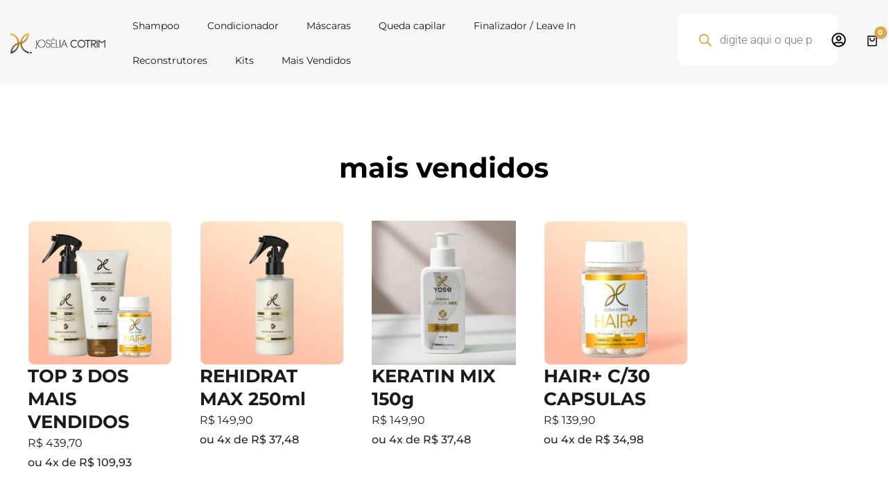

--- FILE ---
content_type: text/html; charset=UTF-8
request_url: https://joseliacotrim.com/?ref=blog.br.addi.com
body_size: 126183
content:
<!DOCTYPE html><html lang="pt-BR"><head><script data-no-optimize="1">var litespeed_docref=sessionStorage.getItem("litespeed_docref");litespeed_docref&&(Object.defineProperty(document,"referrer",{get:function(){return litespeed_docref}}),sessionStorage.removeItem("litespeed_docref"));</script> <meta charset="UTF-8"><meta name="viewport" content="width=device-width, initial-scale=1"><link rel="profile" href="https://gmpg.org/xfn/11"><title>Josélia Cotrim &#8211; Produtos capilares exclusivos</title><link rel="preload" href="https://joseliacotrim.com/wp-content/astra-local-fonts/montserrat/JTUHjIg1_i6t8kCHKm4532VJOt5-QNFgpCtr6Hw5aXo.woff2" as="font" type="font/woff2" crossorigin><meta name='robots' content='max-image-preview:large' /> <script type="litespeed/javascript">window._wca=window._wca||[]</script>  <script data-cfasync="false" data-pagespeed-no-defer>window.dataLayerPYS = window.dataLayerPYS || [];</script> <script type='application/javascript'  id='pys-version-script'>console.log('PixelYourSite Free version 11.1.5.2');</script> <link rel='dns-prefetch' href='//stats.wp.com' /><link rel="alternate" type="application/rss+xml" title="Feed para Josélia Cotrim &raquo;" href="https://joseliacotrim.com/feed/" /><link rel="alternate" type="application/rss+xml" title="Feed de comentários para Josélia Cotrim &raquo;" href="https://joseliacotrim.com/comments/feed/" /><link rel="alternate" title="oEmbed (JSON)" type="application/json+oembed" href="https://joseliacotrim.com/wp-json/oembed/1.0/embed?url=https%3A%2F%2Fjoseliacotrim.com%2F" /><link rel="alternate" title="oEmbed (XML)" type="text/xml+oembed" href="https://joseliacotrim.com/wp-json/oembed/1.0/embed?url=https%3A%2F%2Fjoseliacotrim.com%2F&#038;format=xml" /><style id='wp-img-auto-sizes-contain-inline-css'>img:is([sizes=auto i],[sizes^="auto," i]){contain-intrinsic-size:3000px 1500px}
/*# sourceURL=wp-img-auto-sizes-contain-inline-css */</style><style id="litespeed-ccss">body,h2,html,li,p,ul{border:0;font-size:100%;font-style:inherit;font-weight:inherit;margin:0;outline:0;padding:0;vertical-align:baseline}html{-webkit-text-size-adjust:100%;-ms-text-size-adjust:100%}body{margin:0}a{background-color:#fff0}a,a:visited{text-decoration:none}b,strong{font-weight:700}img{border:0}svg:not(:root){overflow:hidden}button,input{color:inherit;font:inherit;margin:0}button{overflow:visible}button{text-transform:none}button{-webkit-appearance:button}button::-moz-focus-inner,input::-moz-focus-inner{border:0;padding:0}input{line-height:normal}input[type=search]{-webkit-appearance:textfield;box-sizing:content-box}input[type=search]::-webkit-search-cancel-button,input[type=search]::-webkit-search-decoration{-webkit-appearance:none}.ast-container{max-width:100%}.ast-container{margin-left:auto;margin-right:auto;padding-left:20px;padding-right:20px}h2{clear:both}h2{color:#808285;font-size:1.7em;line-height:1.3}html{box-sizing:border-box}*,:after,:before{box-sizing:inherit}body{color:#808285;background:#fff;font-style:normal}ul{margin:0 0 1.5em 3em}ul{list-style:disc}b,strong{font-weight:700}i{font-style:italic}img{height:auto;max-width:100%}.button,button,input{color:#808285;font-weight:400;font-size:100%;margin:0;vertical-align:baseline}button,input{line-height:normal}.button,button{border:1px solid;border-color:var(--ast-border-color);border-radius:2px;background:#e6e6e6;padding:.6em 1em .4em;color:#fff}input[type=search]{color:#666;border:1px solid var(--ast-border-color);border-radius:2px;-webkit-appearance:none}a{color:#4169e1}.screen-reader-text{border:0;clip:rect(1px,1px,1px,1px);height:1px;margin:-1px;overflow:hidden;padding:0;position:absolute;width:1px;word-wrap:normal!important}body{-webkit-font-smoothing:antialiased;-moz-osx-font-smoothing:grayscale}body:not(.logged-in){position:relative}#page{position:relative}a{text-decoration:none}img{vertical-align:middle}p{margin-bottom:1.75em}.button{border-radius:0;padding:18px 30px;border:0;box-shadow:none;text-shadow:none}input{line-height:1}body,button{line-height:1.85714285714286}body{background-color:#fff}#page{display:block}body{overflow-x:hidden}.widget{margin:0 0 2.8em 0}.widget:last-child{margin-bottom:0}.ahfb-svg-iconset{-js-display:inline-flex;display:inline-flex;align-self:center}.ahfb-svg-iconset svg{width:17px;height:17px}input[type=search]{color:#666;padding:.75em;height:auto;border-width:1px;border-style:solid;border-color:var(--ast-border-color);border-radius:2px;background:var(--ast-comment-inputs-background);box-shadow:none;box-sizing:border-box}.ast-inline-flex{-js-display:inline-flex;display:inline-flex;align-items:center;flex-wrap:wrap;align-content:center}:root{--ast-container-default-xlg-padding:3em;--ast-container-default-lg-padding:3em;--ast-container-default-slg-padding:2em;--ast-container-default-md-padding:3em;--ast-container-default-sm-padding:3em;--ast-container-default-xs-padding:2.4em;--ast-container-default-xxs-padding:1.8em;--ast-code-block-background:#EEEEEE;--ast-comment-inputs-background:#FAFAFA;--ast-normal-container-width:1200px;--ast-narrow-container-width:750px;--ast-blog-title-font-weight:normal;--ast-blog-meta-weight:inherit}html{font-size:100%}a{color:#dbad45}body,button,input{font-family:"Montserrat",sans-serif;font-weight:400;font-size:16px;font-size:1rem;line-height:var(--ast-body-line-height,1.8em)}h2{font-weight:600}h2{font-size:40px;font-size:2.5rem;font-weight:600;line-height:1.3em}body,h2{color:#646467}.ast-single-post .elementor-button-wrapper .elementor-button{text-decoration:none}input{outline:none}.ast-page-builder-template .site-content>.ast-container{max-width:100%;padding:0}.astra-cart-drawer{position:fixed;display:block;visibility:hidden;overflow:auto;-webkit-overflow-scrolling:touch;z-index:10000;background-color:var(--ast-global-color-5);transform:translate3d(0,0,0);opacity:0;will-change:transform}.astra-cart-drawer{width:460px;height:100%;left:100%;top:0;opacity:1;transform:translate3d(0%,0,0)}.astra-cart-drawer .astra-cart-drawer-header{position:absolute;width:100%;text-align:left;text-transform:inherit;font-weight:500;border-bottom:1px solid var(--ast-border-color);padding:1.34em;line-height:1;z-index:1;max-height:3.5em}.astra-cart-drawer .astra-cart-drawer-header .astra-cart-drawer-title{color:var(--ast-global-color-2)}.astra-cart-drawer .astra-cart-drawer-close .ast-close-svg{width:22px;height:22px}.astra-cart-drawer .astra-cart-drawer-content,.astra-cart-drawer .astra-cart-drawer-content .widget_shopping_cart,.astra-cart-drawer .astra-cart-drawer-content .widget_shopping_cart_content{height:100%}.astra-cart-drawer .astra-cart-drawer-content{padding-top:3.5em}.astra-cart-drawer .astra-cart-drawer-content .widget_shopping_cart_content{display:flex;flex-direction:column;overflow:hidden}.astra-cart-drawer .astra-cart-drawer-close{position:absolute;top:.5em;right:0;border:none;margin:0;padding:.6em 1em .4em;color:var(--ast-global-color-2);background-color:#fff0}.astra-mobile-cart-overlay{background-color:rgb(0 0 0/.4);position:fixed;top:0;right:0;bottom:0;left:0;visibility:hidden;opacity:0}#page{display:flex;flex-direction:column;min-height:100vh}#page .site-content{flex-grow:1}.widget{margin-bottom:1.25em}.elementor-button-wrapper .elementor-button{border-style:solid;text-decoration:none;border-top-width:1px;border-right-width:1px;border-left-width:1px;border-bottom-width:1px}body .elementor-button.elementor-size-sm,body .elementor-button{border-top-left-radius:4px;border-top-right-radius:4px;border-bottom-right-radius:4px;border-bottom-left-radius:4px;padding-top:10px;padding-right:20px;padding-bottom:10px;padding-left:20px}.elementor-button-wrapper .elementor-button{border-color:#dbab45;background-color:#dbab45}.elementor-button-wrapper .elementor-button{color:var(--ast-global-color-5)}.elementor-button-wrapper .elementor-button{font-weight:600;font-size:12px;font-size:.75rem;line-height:1em}body .elementor-button.elementor-size-sm,body .elementor-button{font-size:12px;font-size:.75rem}.elementor-widget-heading h2.elementor-heading-title{line-height:1.3em}button,.button{border-style:solid;border-top-width:1px;border-right-width:1px;border-left-width:1px;border-bottom-width:1px;color:var(--ast-global-color-5);border-color:#dbab45;background-color:#dbab45;padding-top:10px;padding-right:20px;padding-bottom:10px;padding-left:20px;font-family:inherit;font-weight:600;font-size:12px;font-size:.75rem;line-height:1em;border-top-left-radius:4px;border-top-right-radius:4px;border-bottom-right-radius:4px;border-bottom-left-radius:4px}@media (min-width:544px){.ast-container{max-width:100%}}@media (max-width:921px){h2{font-size:25px}}@media (max-width:544px){h2{font-size:25px}}@media (max-width:921px){html{font-size:91.2%}}@media (max-width:544px){html{font-size:91.2%}}@media (min-width:922px){.ast-container{max-width:1240px}}@media (min-width:922px){.site-content .ast-container{display:flex}}@media (max-width:921px){.site-content .ast-container{flex-direction:column}}html body{--wp--custom--ast-default-block-top-padding:3em;--wp--custom--ast-default-block-right-padding:3em;--wp--custom--ast-default-block-bottom-padding:3em;--wp--custom--ast-default-block-left-padding:3em;--wp--custom--ast-container-width:1200px;--wp--custom--ast-content-width-size:1200px;--wp--custom--ast-wide-width-size:calc(1200px + var(--wp--custom--ast-default-block-left-padding) + var(--wp--custom--ast-default-block-right-padding))}@media (max-width:921px){html body{--wp--custom--ast-default-block-top-padding:3em;--wp--custom--ast-default-block-right-padding:2em;--wp--custom--ast-default-block-bottom-padding:3em;--wp--custom--ast-default-block-left-padding:2em}}@media (max-width:544px){html body{--wp--custom--ast-default-block-top-padding:3em;--wp--custom--ast-default-block-right-padding:1.5em;--wp--custom--ast-default-block-bottom-padding:3em;--wp--custom--ast-default-block-left-padding:1.5em}}:root{--ast-global-color-0:#0170B9;--ast-global-color-1:#3a3a3a;--ast-global-color-2:#3a3a3a;--ast-global-color-3:#4B4F58;--ast-global-color-4:#F5F5F5;--ast-global-color-5:#FFFFFF;--ast-global-color-6:#E5E5E5;--ast-global-color-7:#424242;--ast-global-color-8:#000000}:root{--ast-border-color:var(--ast-global-color-6)}h2{color:var(--ast-global-color-8)}.elementor-widget-heading .elementor-heading-title{margin:0}.elementor-element .elementor-wc-products .woocommerce[class*="columns-"] ul.products li.product{width:auto;margin:0;float:none}.elementor-template-full-width .ast-container{display:block}.screen-reader-text{top:0!important}@media (max-width:544px){.elementor-element .elementor-wc-products .woocommerce[class*="columns-"] ul.products li.product{width:auto;margin:0}}.ast-page-builder-template{background-color:var(--ast-global-color-5);;background-image:none}@media (max-width:921px){.ast-page-builder-template{background-color:var(--ast-global-color-5);;background-image:none}}@media (max-width:544px){.ast-page-builder-template{background-color:var(--ast-global-color-5);;background-image:none}}:root{--e-global-color-astglobalcolor0:#0170B9;--e-global-color-astglobalcolor1:#3a3a3a;--e-global-color-astglobalcolor2:#3a3a3a;--e-global-color-astglobalcolor3:#4B4F58;--e-global-color-astglobalcolor4:#F5F5F5;--e-global-color-astglobalcolor5:#FFFFFF;--e-global-color-astglobalcolor6:#E5E5E5;--e-global-color-astglobalcolor7:#424242;--e-global-color-astglobalcolor8:#000000}.screen-reader-text{height:1px;margin:-1px;overflow:hidden;padding:0;position:absolute;top:-10000em;width:1px;clip:rect(0,0,0,0);border:0}.elementor *,.elementor :after,.elementor :before{box-sizing:border-box}.elementor a{box-shadow:none;text-decoration:none}.elementor img{border:none;border-radius:0;box-shadow:none;height:auto;max-width:100%}.elementor-widget-wrap>.elementor-element.elementor-absolute{position:absolute}.elementor-widget-wrap .elementor-element.elementor-widget__width-auto{max-width:100%}.elementor-element{--flex-direction:initial;--flex-wrap:initial;--justify-content:initial;--align-items:initial;--align-content:initial;--gap:initial;--flex-basis:initial;--flex-grow:initial;--flex-shrink:initial;--order:initial;--align-self:initial;align-self:var(--align-self);flex-basis:var(--flex-basis);flex-grow:var(--flex-grow);flex-shrink:var(--flex-shrink);order:var(--order)}.elementor-element.elementor-absolute{z-index:1}.elementor-element:where(.e-con-full,.elementor-widget){align-content:var(--align-content);align-items:var(--align-items);flex-direction:var(--flex-direction);flex-wrap:var(--flex-wrap);gap:var(--row-gap) var(--column-gap);justify-content:var(--justify-content)}:root{--page-title-display:block}.elementor-section{position:relative}.elementor-section .elementor-container{display:flex;margin-left:auto;margin-right:auto;position:relative}@media (max-width:1024px){.elementor-section .elementor-container{flex-wrap:wrap}}.elementor-section.elementor-section-boxed>.elementor-container{max-width:1140px}.elementor-section.elementor-section-stretched{position:relative;width:100%}@media (min-width:768px){.elementor-section.elementor-section-height-full{height:100vh}.elementor-section.elementor-section-height-full>.elementor-container{height:100%}}.elementor-widget-wrap{align-content:flex-start;flex-wrap:wrap;position:relative;width:100%}.elementor:not(.elementor-bc-flex-widget) .elementor-widget-wrap{display:flex}.elementor-widget-wrap>.elementor-element{width:100%}.elementor-widget{position:relative}.elementor-widget:not(:last-child){margin-bottom:var(--kit-widget-spacing,20px)}.elementor-widget:not(:last-child).elementor-absolute,.elementor-widget:not(:last-child).elementor-widget__width-auto{margin-bottom:0}.elementor-column{display:flex;min-height:1px;position:relative}.elementor-column-gap-narrow>.elementor-column>.elementor-element-populated{padding:5px}.elementor-column-gap-default>.elementor-column>.elementor-element-populated{padding:10px}.elementor-inner-section .elementor-column-gap-no .elementor-element-populated{padding:0}@media (min-width:768px){.elementor-column.elementor-col-20{width:20%}.elementor-column.elementor-col-25{width:25%}.elementor-column.elementor-col-100{width:100%}}@media (max-width:767px){.elementor-column{width:100%}}.elementor-grid{display:grid;grid-column-gap:var(--grid-column-gap);grid-row-gap:var(--grid-row-gap)}.elementor-grid-5 .elementor-grid{grid-template-columns:repeat(5,1fr)}@media (max-width:1024px){.elementor-grid-tablet-2 .elementor-grid{grid-template-columns:repeat(2,1fr)}}@media (max-width:767px){.elementor-grid-mobile-2 .elementor-grid{grid-template-columns:repeat(2,1fr)}}@media (prefers-reduced-motion:no-preference){html{scroll-behavior:smooth}}.e-con{--border-radius:0;--border-top-width:0px;--border-right-width:0px;--border-bottom-width:0px;--border-left-width:0px;--border-style:initial;--border-color:initial;--container-widget-width:100%;--container-widget-height:initial;--container-widget-flex-grow:0;--container-widget-align-self:initial;--content-width:min(100%,var(--container-max-width,1140px));--width:100%;--min-height:initial;--height:auto;--text-align:initial;--margin-top:0px;--margin-right:0px;--margin-bottom:0px;--margin-left:0px;--padding-top:var(--container-default-padding-top,10px);--padding-right:var(--container-default-padding-right,10px);--padding-bottom:var(--container-default-padding-bottom,10px);--padding-left:var(--container-default-padding-left,10px);--position:relative;--z-index:revert;--overflow:visible;--gap:var(--widgets-spacing,20px);--row-gap:var(--widgets-spacing-row,20px);--column-gap:var(--widgets-spacing-column,20px);--overlay-mix-blend-mode:initial;--overlay-opacity:1;--e-con-grid-template-columns:repeat(3,1fr);--e-con-grid-template-rows:repeat(2,1fr);border-radius:var(--border-radius);height:var(--height);min-height:var(--min-height);min-width:0;overflow:var(--overflow);position:var(--position);width:var(--width);z-index:var(--z-index);--flex-wrap-mobile:wrap;margin-block-end:var(--margin-block-end);margin-block-start:var(--margin-block-start);margin-inline-end:var(--margin-inline-end);margin-inline-start:var(--margin-inline-start);padding-inline-end:var(--padding-inline-end);padding-inline-start:var(--padding-inline-start);--margin-block-start:var(--margin-top);--margin-block-end:var(--margin-bottom);--margin-inline-start:var(--margin-left);--margin-inline-end:var(--margin-right);--padding-inline-start:var(--padding-left);--padding-inline-end:var(--padding-right);--padding-block-start:var(--padding-top);--padding-block-end:var(--padding-bottom);--border-block-start-width:var(--border-top-width);--border-block-end-width:var(--border-bottom-width);--border-inline-start-width:var(--border-left-width);--border-inline-end-width:var(--border-right-width)}.e-con.e-flex{--flex-direction:column;--flex-basis:auto;--flex-grow:0;--flex-shrink:1;flex:var(--flex-grow) var(--flex-shrink) var(--flex-basis)}.e-con-full,.e-con>.e-con-inner{padding-block-end:var(--padding-block-end);padding-block-start:var(--padding-block-start);text-align:var(--text-align)}.e-con-full.e-flex,.e-con.e-flex>.e-con-inner{flex-direction:var(--flex-direction)}.e-con,.e-con>.e-con-inner{display:var(--display)}.e-con-boxed.e-flex{align-content:normal;align-items:normal;flex-direction:column;flex-wrap:nowrap;justify-content:normal}.e-con-boxed{gap:initial;text-align:initial}.e-con.e-flex>.e-con-inner{align-content:var(--align-content);align-items:var(--align-items);align-self:auto;flex-basis:auto;flex-grow:1;flex-shrink:1;flex-wrap:var(--flex-wrap);justify-content:var(--justify-content)}.e-con>.e-con-inner{gap:var(--row-gap) var(--column-gap);height:100%;margin:0 auto;max-width:var(--content-width);padding-inline-end:0;padding-inline-start:0;width:100%}:is(.elementor-section-wrap,[data-elementor-id])>.e-con{--margin-left:auto;--margin-right:auto;max-width:min(100%,var(--width))}.e-con .elementor-widget.elementor-widget{margin-block-end:0}.e-con:before{border-block-end-width:var(--border-block-end-width);border-block-start-width:var(--border-block-start-width);border-color:var(--border-color);border-inline-end-width:var(--border-inline-end-width);border-inline-start-width:var(--border-inline-start-width);border-radius:var(--border-radius);border-style:var(--border-style);content:var(--background-overlay);display:block;height:max(100% + var(--border-top-width) + var(--border-bottom-width),100%);left:calc(0px - var(--border-left-width));mix-blend-mode:var(--overlay-mix-blend-mode);opacity:var(--overlay-opacity);position:absolute;top:calc(0px - var(--border-top-width));width:max(100% + var(--border-left-width) + var(--border-right-width),100%)}.e-con .elementor-widget{min-width:0}.e-con>.e-con-inner>.elementor-widget>.elementor-widget-container,.e-con>.elementor-widget>.elementor-widget-container{height:100%}.e-con.e-con>.e-con-inner>.elementor-widget,.elementor.elementor .e-con>.elementor-widget{max-width:100%}.e-con .elementor-widget:not(:last-child){--kit-widget-spacing:0px}@media (max-width:767px){.e-con.e-flex{--width:100%;--flex-wrap:var(--flex-wrap-mobile)}}.elementor-heading-title{line-height:1;margin:0;padding:0}.elementor-button{background-color:#69727d;border-radius:3px;color:#fff;display:inline-block;font-size:15px;line-height:1;padding:12px 24px;fill:#fff;text-align:center}.elementor-button:visited{color:#fff}.elementor-button-content-wrapper{display:flex;flex-direction:row;gap:5px;justify-content:center}.elementor-button-icon{align-items:center;display:flex}.elementor-button-icon svg{height:auto;width:1em}.elementor-button-icon .e-font-icon-svg{height:1em}.elementor-button-text{display:inline-block}.elementor-button span{text-decoration:inherit}.elementor-view-stacked .elementor-icon{background-color:#69727d;color:#fff;padding:.5em;fill:#fff}.elementor-icon{color:#69727d;display:inline-block;font-size:50px;line-height:1;text-align:center}.elementor-icon i,.elementor-icon svg{display:block;height:1em;position:relative;width:1em}.elementor-icon i:before,.elementor-icon svg:before{left:50%;position:absolute;transform:translateX(-50%)}.elementor-shape-circle .elementor-icon{border-radius:50%}@media (max-width:767px){.elementor .elementor-hidden-mobile{display:none}}@media (min-width:768px) and (max-width:1024px){.elementor .elementor-hidden-tablet{display:none}}@media (min-width:1025px) and (max-width:99999px){.elementor .elementor-hidden-desktop{display:none}}.sr-only{border:0!important;clip:rect(1px,1px,1px,1px)!important;clip-path:inset(50%)!important;height:1px!important;margin:-1px!important;overflow:hidden!important;padding:0!important;position:absolute!important;width:1px!important;white-space:nowrap!important}.sr-only{border:0!important;clip:rect(1px,1px,1px,1px)!important;clip-path:inset(50%)!important;height:1px!important;margin:-1px!important;overflow:hidden!important;padding:0!important;position:absolute!important;width:1px!important;white-space:nowrap!important}.eael-simple-menu-container{min-height:50px}.eael-simple-menu-container{background-color:#54595f}.eael-simple-menu-container .eael-simple-menu-toggle{position:absolute;top:0;right:0;height:100%;padding-top:0;padding-bottom:0;padding-left:15px;padding-right:15px;background-color:#000;color:#fff;border:none;border-radius:0;outline:none;display:block;border-color:#333}.eael-simple-menu-container .eael-simple-menu{margin:0;padding:0;list-style:none}.eael-simple-menu-container .eael-simple-menu:after{content:"";display:table;clear:both}.eael-simple-menu-container .eael-simple-menu a{text-decoration:none;outline:none;-webkit-box-shadow:none;box-shadow:none}.eael-simple-menu-container .eael-simple-menu li a{font-size:14px;font-weight:400;line-height:50px;text-align:center;color:#fff;padding-left:20px;padding-right:20px}.eael-simple-menu-container .eael-simple-menu.eael-simple-menu-horizontal li{position:relative;float:left;display:inline-block;padding-top:0;padding-bottom:0}.eael-simple-menu-container .eael-simple-menu.eael-simple-menu-horizontal li a{display:inline-block}.eael-simple-menu-container.preset-1{background-color:#4e36a3}.eael-simple-menu-container.preset-1 .eael-simple-menu li>a{color:#fff}.eael-simple-menu-container .eael-simple-menu-toggle{display:none}.eael-simple-menu-container .eael-simple-menu-toggle svg{width:35px;height:auto}.elementor-18837 .elementor-element.elementor-element-08686e0>.elementor-container>.elementor-column>.elementor-widget-wrap{align-content:center;align-items:center}.elementor-18837 .elementor-element.elementor-element-08686e0:not(.elementor-motion-effects-element-type-background){background-color:#FFC811}.elementor-18837 .elementor-element.elementor-element-08686e0{margin-top:0;margin-bottom:-10px}.elementor-18837 .elementor-element.elementor-element-3579910{text-align:center;font-size:14px;color:#131313}.elementor-18837 .elementor-element.elementor-element-6c5b0ad>.elementor-container>.elementor-column>.elementor-widget-wrap{align-content:center;align-items:center}.elementor-18837 .elementor-element.elementor-element-6c5b0ad:not(.elementor-motion-effects-element-type-background){background-color:#F7F7F7}.elementor-18837 .elementor-element.elementor-element-0545b66>.elementor-widget-wrap>.elementor-widget:not(.elementor-widget__width-auto):not(.elementor-widget__width-initial):not(:last-child):not(.elementor-absolute){margin-bottom:0}.elementor-18837 .elementor-element.elementor-element-0545b66>.elementor-element-populated{margin:-4px 0-17px 0;--e-column-margin-right:0px;--e-column-margin-left:0px}.elementor-18837 .elementor-element.elementor-element-49e5836{--spacer-size:10px}.elementor-18837 .elementor-element.elementor-element-5f90e12>.elementor-container>.elementor-column>.elementor-widget-wrap{align-content:center;align-items:center}.elementor-18837 .elementor-element.elementor-element-3644794.elementor-column.elementor-element[data-element_type="column"]>.elementor-widget-wrap.elementor-element-populated{align-content:center;align-items:center}.elementor-18837 .elementor-element.elementor-element-46dbc66 .eael-simple-menu-container{background-color:#F7F7F7}.elementor-18837 .elementor-element.elementor-element-46dbc66 .eael-simple-menu-container .eael-simple-menu.eael-simple-menu-horizontal{background-color:#F7F7F7}.elementor-18837 .elementor-element.elementor-element-46dbc66 .eael-simple-menu>li>a{font-family:"Montserrat",Sans-serif}.elementor-18837 .elementor-element.elementor-element-46dbc66 .eael-simple-menu li>a{color:#131313}.elementor-18837 .elementor-element.elementor-element-46dbc66 .eael-simple-menu-container .eael-simple-menu-toggle{background-color:#000}.elementor-18837 .elementor-element.elementor-element-7b2ad08>.elementor-element-populated{margin:-25px 0-15px 0;--e-column-margin-right:0px;--e-column-margin-left:0px}.elementor-18837 .elementor-element.elementor-element-d803284.elementor-column.elementor-element[data-element_type="column"]>.elementor-widget-wrap.elementor-element-populated{align-content:center;align-items:center}.elementor-18837 .elementor-element.elementor-element-7bab50e .elementor-icon-wrapper{text-align:center}.elementor-18837 .elementor-element.elementor-element-7bab50e.elementor-view-default .elementor-icon{color:#070707;border-color:#070707}.elementor-18837 .elementor-element.elementor-element-7bab50e.elementor-view-default .elementor-icon svg{fill:#070707}.elementor-18837 .elementor-element.elementor-element-7bab50e .elementor-icon{font-size:21px}.elementor-18837 .elementor-element.elementor-element-7bab50e .elementor-icon svg{height:21px}.elementor-18837 .elementor-element.elementor-element-0f33af7.elementor-column>.elementor-widget-wrap{justify-content:flex-end}.elementor-18837 .elementor-element.elementor-element-62165bc{--spacer-size:20px}.elementor-18837 .elementor-element.elementor-element-3c76bb67>.elementor-container>.elementor-column>.elementor-widget-wrap{align-content:center;align-items:center}.elementor-18837 .elementor-element.elementor-element-3c76bb67:not(.elementor-motion-effects-element-type-background){background-color:#F7F7F7}.elementor-18837 .elementor-element.elementor-element-13a4f63d>.elementor-element-populated{padding:0 0 0 0}.elementor-18837 .elementor-element.elementor-element-5b58331a>.elementor-container>.elementor-column>.elementor-widget-wrap{align-content:center;align-items:center}.elementor-18837 .elementor-element.elementor-element-5b58331a{padding:10px 0 10px 0}.elementor-18837 .elementor-element.elementor-element-536f5726>.elementor-element-populated{padding:0 15px 0 15px}.elementor-18837 .elementor-element.elementor-element-7e96d43 .elementor-icon-wrapper{text-align:center}.elementor-18837 .elementor-element.elementor-element-7e96d43.elementor-view-default .elementor-icon{color:#000;border-color:#000}.elementor-18837 .elementor-element.elementor-element-54ca86e{width:auto;max-width:auto;text-align:center}.elementor-18837 .elementor-element.elementor-element-efe8476>.elementor-element-populated{margin:-25px 0-15px 0;--e-column-margin-right:0px;--e-column-margin-left:0px}.elementor-18837 .elementor-element.elementor-element-5398d24 .elementor-icon-wrapper{text-align:center}.elementor-18837 .elementor-element.elementor-element-5398d24.elementor-view-default .elementor-icon{color:#DBAB45;border-color:#DBAB45}.elementor-18837 .elementor-element.elementor-element-5398d24 .elementor-icon{font-size:25px}.elementor-18837 .elementor-element.elementor-element-c917e48 .elementor-icon-wrapper{text-align:center}.elementor-18837 .elementor-element.elementor-element-c917e48.elementor-view-default .elementor-icon{color:#DBAB45;border-color:#DBAB45}.elementor-18837 .elementor-element.elementor-element-c917e48.elementor-view-default .elementor-icon svg{fill:#DBAB45}.elementor-18837 .elementor-element.elementor-element-c917e48 .elementor-icon{font-size:25px}.elementor-18837 .elementor-element.elementor-element-c917e48 .elementor-icon svg{height:25px}@media (min-width:768px){.elementor-18837 .elementor-element.elementor-element-3644794{width:13%}.elementor-18837 .elementor-element.elementor-element-c60f108{width:63%}.elementor-18837 .elementor-element.elementor-element-7b2ad08{width:17%}.elementor-18837 .elementor-element.elementor-element-d803284{width:2.998%}.elementor-18837 .elementor-element.elementor-element-0f33af7{width:4%}}@media (max-width:1024px) and (min-width:768px){.elementor-18837 .elementor-element.elementor-element-536f5726{width:10%}.elementor-18837 .elementor-element.elementor-element-8b905af{width:60%}.elementor-18837 .elementor-element.elementor-element-efe8476{width:10%}.elementor-18837 .elementor-element.elementor-element-2c471a5d{width:10%}.elementor-18837 .elementor-element.elementor-element-17edca9{width:10%}}@media (max-width:1024px){.elementor-18837 .elementor-element.elementor-element-5b58331a{padding:12px 0 12px 0}.elementor-18837 .elementor-element.elementor-element-7e96d43 .elementor-icon{font-size:20px}.elementor-18837 .elementor-element.elementor-element-8b905af.elementor-column.elementor-element[data-element_type="column"]>.elementor-widget-wrap.elementor-element-populated{align-content:center;align-items:center}.elementor-18837 .elementor-element.elementor-element-8b905af.elementor-column>.elementor-widget-wrap{justify-content:center}.elementor-18837 .elementor-element.elementor-element-54ca86e{align-self:center;text-align:center}.elementor-18837 .elementor-element.elementor-element-efe8476.elementor-column.elementor-element[data-element_type="column"]>.elementor-widget-wrap.elementor-element-populated{align-content:center;align-items:center}.elementor-18837 .elementor-element.elementor-element-efe8476.elementor-column>.elementor-widget-wrap{justify-content:center}.elementor-18837 .elementor-element.elementor-element-efe8476>.elementor-element-populated{margin:0 0 0 0;--e-column-margin-right:0px;--e-column-margin-left:0px}.elementor-18837 .elementor-element.elementor-element-5398d24 .elementor-icon-wrapper{text-align:center}.elementor-18837 .elementor-element.elementor-element-5398d24 .elementor-icon{font-size:25px}.elementor-18837 .elementor-element.elementor-element-2c471a5d.elementor-column.elementor-element[data-element_type="column"]>.elementor-widget-wrap.elementor-element-populated{align-content:center;align-items:center}.elementor-18837 .elementor-element.elementor-element-2c471a5d.elementor-column>.elementor-widget-wrap{justify-content:center}}@media (max-width:767px){.elementor-18837 .elementor-element.elementor-element-3579910{font-size:12px}.elementor-18837 .elementor-element.elementor-element-7bab50e .elementor-icon-wrapper{text-align:center}.elementor-18837 .elementor-element.elementor-element-7bab50e .elementor-icon{font-size:22px}.elementor-18837 .elementor-element.elementor-element-7bab50e .elementor-icon svg{height:22px}.elementor-18837 .elementor-element.elementor-element-13a4f63d>.elementor-element-populated{padding:0 17px 0 1px}.elementor-18837 .elementor-element.elementor-element-5b58331a{padding:4px 0 4px 0}.elementor-18837 .elementor-element.elementor-element-536f5726{width:15%}.elementor-18837 .elementor-element.elementor-element-536f5726.elementor-column>.elementor-widget-wrap{justify-content:flex-start}.elementor-18837 .elementor-element.elementor-element-536f5726>.elementor-element-populated{padding:0 0 0 0}.elementor-18837 .elementor-element.elementor-element-7e96d43 .elementor-icon{font-size:16px}.elementor-18837 .elementor-element.elementor-element-8b905af{width:63%}.elementor-18837 .elementor-element.elementor-element-8b905af>.elementor-element-populated{padding:0 0 0 0}.elementor-18837 .elementor-element.elementor-element-54ca86e{align-self:center;text-align:center}.elementor-18837 .elementor-element.elementor-element-54ca86e img{width:80%}.elementor-18837 .elementor-element.elementor-element-2c471a5d{width:10%}.elementor-18837 .elementor-element.elementor-element-c917e48 .elementor-icon-wrapper{text-align:center}.elementor-18837 .elementor-element.elementor-element-c917e48 .elementor-icon{font-size:22px}.elementor-18837 .elementor-element.elementor-element-c917e48 .elementor-icon svg{height:22px}.elementor-18837 .elementor-element.elementor-element-17edca9{width:12%}}#sb_instagram .sbi_photo img{width:100%;height:inherit;object-fit:cover;scale:1;vertical-align:middle}#sb_instagram .sbi_no_js img{display:none}#sb_instagram img{display:block;padding:0!important;margin:0!important;max-width:100%!important;opacity:1!important}body:after{content:url(/wp-content/plugins/instagram-feed/img/sbi-sprite.png);display:none}.hfe-search-button-wrapper{display:block;vertical-align:middle;text-align:right}.hfe-search-form__container{display:flex;overflow:hidden}.hfe-search-form__input{flex-basis:100%}.hfe-search-button-wrapper input[type=search]{border:0;padding:10px;border-radius:0;box-sizing:border-box;outline:none}.hfe-search-button-wrapper button{border:none;border-radius:0;padding:0}.hfe-search-form__container .hfe-search-submit{min-width:3%;position:relative}.hfe-search-button-wrapper input[type="search"]::-webkit-search-decoration,.hfe-search-button-wrapper input[type="search"]::-webkit-search-cancel-button,.hfe-search-button-wrapper input[type="search"]::-webkit-search-results-button,.hfe-search-button-wrapper input[type="search"]::-webkit-search-results-decoration{display:none}.hfe-search-form__container button#clear-with-button{visibility:hidden;position:absolute;top:0;padding:0 8px;font-style:normal;font-size:1.2em;bottom:0;background-color:#fff0}.hfe-search-button-wrapper,.hfe-search-form__container{position:relative}.hfe-search-layout-icon_text .hfe-search-form__container,.hfe-search-layout-icon_text .hfe-search-form__container .hfe-search-form__input{width:100%}:root{--wp--preset--aspect-ratio--square:1;--wp--preset--aspect-ratio--4-3:4/3;--wp--preset--aspect-ratio--3-4:3/4;--wp--preset--aspect-ratio--3-2:3/2;--wp--preset--aspect-ratio--2-3:2/3;--wp--preset--aspect-ratio--16-9:16/9;--wp--preset--aspect-ratio--9-16:9/16;--wp--preset--color--black:#000000;--wp--preset--color--cyan-bluish-gray:#abb8c3;--wp--preset--color--white:#ffffff;--wp--preset--color--pale-pink:#f78da7;--wp--preset--color--vivid-red:#cf2e2e;--wp--preset--color--luminous-vivid-orange:#ff6900;--wp--preset--color--luminous-vivid-amber:#fcb900;--wp--preset--color--light-green-cyan:#7bdcb5;--wp--preset--color--vivid-green-cyan:#00d084;--wp--preset--color--pale-cyan-blue:#8ed1fc;--wp--preset--color--vivid-cyan-blue:#0693e3;--wp--preset--color--vivid-purple:#9b51e0;--wp--preset--color--ast-global-color-0:var(--ast-global-color-0);--wp--preset--color--ast-global-color-1:var(--ast-global-color-1);--wp--preset--color--ast-global-color-2:var(--ast-global-color-2);--wp--preset--color--ast-global-color-3:var(--ast-global-color-3);--wp--preset--color--ast-global-color-4:var(--ast-global-color-4);--wp--preset--color--ast-global-color-5:var(--ast-global-color-5);--wp--preset--color--ast-global-color-6:var(--ast-global-color-6);--wp--preset--color--ast-global-color-7:var(--ast-global-color-7);--wp--preset--color--ast-global-color-8:var(--ast-global-color-8);--wp--preset--gradient--vivid-cyan-blue-to-vivid-purple:linear-gradient(135deg,rgba(6,147,227,1) 0%,rgb(155,81,224) 100%);--wp--preset--gradient--light-green-cyan-to-vivid-green-cyan:linear-gradient(135deg,rgb(122,220,180) 0%,rgb(0,208,130) 100%);--wp--preset--gradient--luminous-vivid-amber-to-luminous-vivid-orange:linear-gradient(135deg,rgba(252,185,0,1) 0%,rgba(255,105,0,1) 100%);--wp--preset--gradient--luminous-vivid-orange-to-vivid-red:linear-gradient(135deg,rgba(255,105,0,1) 0%,rgb(207,46,46) 100%);--wp--preset--gradient--very-light-gray-to-cyan-bluish-gray:linear-gradient(135deg,rgb(238,238,238) 0%,rgb(169,184,195) 100%);--wp--preset--gradient--cool-to-warm-spectrum:linear-gradient(135deg,rgb(74,234,220) 0%,rgb(151,120,209) 20%,rgb(207,42,186) 40%,rgb(238,44,130) 60%,rgb(251,105,98) 80%,rgb(254,248,76) 100%);--wp--preset--gradient--blush-light-purple:linear-gradient(135deg,rgb(255,206,236) 0%,rgb(152,150,240) 100%);--wp--preset--gradient--blush-bordeaux:linear-gradient(135deg,rgb(254,205,165) 0%,rgb(254,45,45) 50%,rgb(107,0,62) 100%);--wp--preset--gradient--luminous-dusk:linear-gradient(135deg,rgb(255,203,112) 0%,rgb(199,81,192) 50%,rgb(65,88,208) 100%);--wp--preset--gradient--pale-ocean:linear-gradient(135deg,rgb(255,245,203) 0%,rgb(182,227,212) 50%,rgb(51,167,181) 100%);--wp--preset--gradient--electric-grass:linear-gradient(135deg,rgb(202,248,128) 0%,rgb(113,206,126) 100%);--wp--preset--gradient--midnight:linear-gradient(135deg,rgb(2,3,129) 0%,rgb(40,116,252) 100%);--wp--preset--font-size--small:13px;--wp--preset--font-size--medium:20px;--wp--preset--font-size--large:36px;--wp--preset--font-size--x-large:42px;--wp--preset--spacing--20:0.44rem;--wp--preset--spacing--30:0.67rem;--wp--preset--spacing--40:1rem;--wp--preset--spacing--50:1.5rem;--wp--preset--spacing--60:2.25rem;--wp--preset--spacing--70:3.38rem;--wp--preset--spacing--80:5.06rem;--wp--preset--shadow--natural:6px 6px 9px rgba(0, 0, 0, 0.2);--wp--preset--shadow--deep:12px 12px 50px rgba(0, 0, 0, 0.4);--wp--preset--shadow--sharp:6px 6px 0px rgba(0, 0, 0, 0.2);--wp--preset--shadow--outlined:6px 6px 0px -3px rgba(255, 255, 255, 1), 6px 6px rgba(0, 0, 0, 1);--wp--preset--shadow--crisp:6px 6px 0px rgba(0, 0, 0, 1)}:root{--wp--style--global--content-size:var(--wp--custom--ast-content-width-size);--wp--style--global--wide-size:var(--wp--custom--ast-wide-width-size)}:where(body){margin:0}:root{--wp--style--block-gap:24px}body{padding-top:0;padding-right:0;padding-bottom:0;padding-left:0}a:where(:not(.wp-element-button)){text-decoration:none}#cookie-notice *{-webkit-box-sizing:border-box;-moz-box-sizing:border-box;box-sizing:border-box}#cookie-notice .cookie-notice-container{display:block}#cookie-notice.cookie-notice-hidden .cookie-notice-container{display:none}.cookie-notice-container{padding:15px 30px;text-align:center;width:100%;z-index:2}.cn-close-icon{position:absolute;right:15px;top:50%;margin-top:-10px;width:15px;height:15px;opacity:.5;padding:10px;outline:0}.cn-close-icon:after,.cn-close-icon:before{position:absolute;content:" ";height:15px;width:2px;top:3px;background-color:grey}.cn-close-icon:before{transform:rotate(45deg)}.cn-close-icon:after{transform:rotate(-45deg)}#cookie-notice .cn-button{margin:0 0 0 10px;display:inline-block}.cn-text-container{margin:0 0 6px}.cn-buttons-container,.cn-text-container{display:inline-block}@media all and (max-width:900px){.cookie-notice-container #cn-notice-buttons,.cookie-notice-container #cn-notice-text{display:block}#cookie-notice .cn-button{margin:0 5px 5px}}@media all and (max-width:480px){.cookie-notice-container{padding:15px 25px}}.woocommerce img{height:auto;max-width:100%}.woocommerce ul.products{display:grid;column-gap:20px}.woocommerce ul.products li.product{display:flex;flex-direction:column;width:100%;padding:0;position:relative}.screen-reader-text{border:0;clip:rect(1px,1px,1px,1px);clip-path:inset(50%);height:1px;margin:-1px;overflow:hidden;padding:0;position:absolute;width:1px;word-wrap:normal!important}.pswp{z-index:999999}button.pswp__button{box-shadow:none!important;background-image:url(/wp-content/plugins/woocommerce/assets/css/photoswipe/default-skin/default-skin.png)!important}button.pswp__button,button.pswp__button--arrow--left::before,button.pswp__button--arrow--right::before{background-color:transparent!important}button.pswp__button--arrow--left,button.pswp__button--arrow--right{background-image:none!important}.astra-cart-drawer{background-color:var(--ast-global-color-5);border:1px solid var(--ast-border-color)}.woocommerce ul.products li.product .price{color:#646467}.woocommerce ul.products li.product a{text-decoration:none}.woocommerce h2{font-size:1.625rem}.woocommerce ul.products li.product.desktop-align-left{text-align:left}@media (max-width:921px){.woocommerce ul.products li.product.tablet-align-left{text-align:left}}@media (max-width:544px){.woocommerce ul.products li.product.mobile-align-left{text-align:left}}.sr-only{border:0!important;clip:rect(1px,1px,1px,1px)!important;clip-path:inset(50%)!important;height:1px!important;margin:-1px!important;overflow:hidden!important;padding:0!important;position:absolute!important;width:1px!important;white-space:nowrap!important}.elementor-kit-6{--e-global-color-primary:#000000;--e-global-color-secondary:#54595F;--e-global-color-text:#7A7A7A;--e-global-color-accent:#61CE70;--e-global-color-cf3301d:#DBAB45;--e-global-color-37953a4:#FFF1EF;--e-global-typography-primary-font-family:"Raleway";--e-global-typography-primary-font-weight:600;--e-global-typography-secondary-font-family:"Open Sans";--e-global-typography-secondary-font-weight:400;--e-global-typography-text-font-family:"Roboto";--e-global-typography-text-font-weight:400;--e-global-typography-accent-font-family:"Roboto";--e-global-typography-accent-font-weight:500}.elementor-kit-6 button,.elementor-kit-6 .elementor-button{background-color:#fff0;color:#DBAB45}.elementor-section.elementor-section-boxed>.elementor-container{max-width:1200px}.e-con{--container-max-width:1200px}.elementor-widget:not(:last-child){margin-block-end:20px}.elementor-element{--widgets-spacing:20px 20px;--widgets-spacing-row:20px;--widgets-spacing-column:20px}@media (max-width:1024px){.elementor-section.elementor-section-boxed>.elementor-container{max-width:1024px}.e-con{--container-max-width:1024px}}@media (max-width:767px){.elementor-section.elementor-section-boxed>.elementor-container{max-width:767px}.e-con{--container-max-width:767px}}#sb_instagram .sbi_photo img{width:100%;height:inherit;object-fit:cover;scale:1;vertical-align:middle}#sb_instagram .sbi_no_js img{display:none}#sb_instagram img{display:block;padding:0!important;margin:0!important;max-width:100%!important;opacity:1!important}body:after{content:url(/wp-content/plugins/instagram-feed/img/sbi-sprite.png);display:none}.elementor-column .elementor-spacer-inner{height:var(--spacer-size)}.e-con{--container-widget-width:100%}.e-con-inner>.elementor-widget-spacer{width:var(--container-widget-width,var(--spacer-size));--align-self:var( --container-widget-align-self,initial );--flex-shrink:0}.e-con-inner>.elementor-widget-spacer>.elementor-widget-container{height:100%;width:100%}.e-con-inner>.elementor-widget-spacer>.elementor-widget-container>.elementor-spacer{height:100%}.e-con-inner>.elementor-widget-spacer>.elementor-widget-container>.elementor-spacer>.elementor-spacer-inner{height:var(--container-widget-height,var(--spacer-size))}.elementor-products-grid ul.products.elementor-grid{display:grid;margin:0;grid-column-gap:20px;grid-row-gap:40px}.elementor-products-grid ul.products.elementor-grid:after,.elementor-products-grid ul.products.elementor-grid:before{content:none;display:none}.elementor-products-grid ul.products.elementor-grid li.product{display:var(--button-align-display);flex-direction:var(--button-align-direction);float:none;justify-content:var(--button-align-justify);margin:0;padding:0;width:auto}.elementor-products-grid ul.products.elementor-grid li.product a.woocommerce-loop-product__link{display:block;position:relative}.elementor-widget-image{text-align:center}.elementor-widget-image a{display:inline-block}.elementor-widget-image img{display:inline-block;vertical-align:middle}.elementor-7 .elementor-element.elementor-element-960f124>.elementor-container>.elementor-column>.elementor-widget-wrap{align-content:flex-end;align-items:flex-end}.elementor-7 .elementor-element.elementor-element-853d6f3.elementor-column.elementor-element[data-element_type="column"]>.elementor-widget-wrap.elementor-element-populated{align-content:flex-end;align-items:flex-end}.elementor-7 .elementor-element.elementor-element-853d6f3.elementor-column>.elementor-widget-wrap{justify-content:space-between}.elementor-7 .elementor-element.elementor-element-853d6f3>.elementor-widget-wrap>.elementor-widget:not(.elementor-widget__width-auto):not(.elementor-widget__width-initial):not(:last-child):not(.elementor-absolute){margin-bottom:5px}.elementor-7 .elementor-element.elementor-element-cc500fb{--spacer-size:30px}.elementor-7 .elementor-element.elementor-element-30ce504{--spacer-size:20px}.elementor-7 .elementor-element.elementor-element-7f2a5b13>.elementor-container{max-width:1421px}.elementor-7 .elementor-element.elementor-element-7f2a5b13{margin-top:0;margin-bottom:0}.elementor-7 .elementor-element.elementor-element-248a263.elementor-column>.elementor-widget-wrap{justify-content:space-between}.elementor-7 .elementor-element.elementor-element-38fa08e{--spacer-size:20px}.elementor-7 .elementor-element.elementor-element-3033845{text-align:center}.elementor-7 .elementor-element.elementor-element-3033845 .elementor-heading-title{font-weight:700}.elementor-7 .elementor-element.elementor-element-ce7f338{--spacer-size:10px}.elementor-7 .elementor-element.elementor-element-aac80ed>.elementor-container>.elementor-column>.elementor-widget-wrap{align-content:flex-end;align-items:flex-end}.elementor-7 .elementor-element.elementor-element-20e9947.elementor-column.elementor-element[data-element_type="column"]>.elementor-widget-wrap.elementor-element-populated{align-content:flex-end;align-items:flex-end}.elementor-7 .elementor-element.elementor-element-20e9947.elementor-column>.elementor-widget-wrap{justify-content:space-between}.elementor-7 .elementor-element.elementor-element-4b12698{--spacer-size:20px}.elementor-7 .elementor-element.elementor-element-549205c>.elementor-container>.elementor-column>.elementor-widget-wrap{align-content:flex-end;align-items:flex-end}.elementor-7 .elementor-element.elementor-element-83e93ae.elementor-column.elementor-element[data-element_type="column"]>.elementor-widget-wrap.elementor-element-populated{align-content:flex-end;align-items:flex-end}.elementor-7 .elementor-element.elementor-element-83e93ae.elementor-column>.elementor-widget-wrap{justify-content:space-between}.elementor-7 .elementor-element.elementor-element-83e93ae>.elementor-widget-wrap>.elementor-widget:not(.elementor-widget__width-auto):not(.elementor-widget__width-initial):not(:last-child):not(.elementor-absolute){margin-bottom:5px}.elementor-7 .elementor-element.elementor-element-a38ad2e.elementor-element{--align-self:flex-end}.elementor-7 .elementor-element.elementor-element-a38ad2e.elementor-wc-products ul.products{grid-column-gap:40px}.elementor-7 .elementor-element.elementor-element-a38ad2e.elementor-wc-products ul.products li.product .woocommerce-loop-product__title{color:#1B1B1B}.elementor-7 .elementor-element.elementor-element-a38ad2e.elementor-wc-products ul.products li.product .woocommerce-loop-product__title{font-family:"Montserrat",Sans-serif;font-weight:700}.elementor-7 .elementor-element.elementor-element-a38ad2e.elementor-wc-products ul.products li.product .price{color:#1B1B1B;font-family:"Montserrat",Sans-serif}.elementor-7 .elementor-element.elementor-element-57b290e{--spacer-size:20px}.elementor-7 .elementor-element.elementor-element-6bd6f92>.elementor-container>.elementor-column>.elementor-widget-wrap{align-content:flex-end;align-items:flex-end}.elementor-7 .elementor-element.elementor-element-e813c86.elementor-column.elementor-element[data-element_type="column"]>.elementor-widget-wrap.elementor-element-populated{align-content:flex-end;align-items:flex-end}.elementor-7 .elementor-element.elementor-element-e813c86.elementor-column>.elementor-widget-wrap{justify-content:space-between}.elementor-7 .elementor-element.elementor-element-f8da156{--spacer-size:20px}.elementor-7 .elementor-element.elementor-element-4fb25b20:not(.elementor-motion-effects-element-type-background){background-color:#DBAB45}.elementor-7 .elementor-element.elementor-element-607c758c{--spacer-size:20px}.elementor-7 .elementor-element.elementor-element-49d7ddb1>.elementor-container>.elementor-column>.elementor-widget-wrap{align-content:center;align-items:center}.elementor-7 .elementor-element.elementor-element-6de8f786{text-align:left}.elementor-7 .elementor-element.elementor-element-6de8f786 .elementor-heading-title{font-weight:700;line-height:44px;color:#1A1A1A}.elementor-7 .elementor-element.elementor-element-a9291fa.elementor-column>.elementor-widget-wrap{justify-content:space-between}.elementor-7 .elementor-element.elementor-element-b92217b{--spacer-size:20px}.elementor-7 .elementor-element.elementor-element-dcc4219{text-align:center}.elementor-7 .elementor-element.elementor-element-dcc4219 .elementor-heading-title{font-weight:700}.elementor-7 .elementor-element.elementor-element-19ff465{--display:flex;--flex-direction:row;--container-widget-width:initial;--container-widget-height:100%;--container-widget-flex-grow:1;--container-widget-align-self:stretch;--flex-wrap-mobile:wrap}.elementor-7 .elementor-element.elementor-element-a5223fc{--display:flex}.elementor-7 .elementor-element.elementor-element-e8a1109{--display:flex}.elementor-7 .elementor-element.elementor-element-bb9328a{--display:flex;--flex-direction:row;--container-widget-width:initial;--container-widget-height:100%;--container-widget-flex-grow:1;--container-widget-align-self:stretch;--flex-wrap-mobile:wrap}.elementor-7 .elementor-element.elementor-element-b05d83a{--spacer-size:10px}@media (min-width:768px){.elementor-7 .elementor-element.elementor-element-73988336{width:34%}.elementor-7 .elementor-element.elementor-element-2a4c6661{width:22%}.elementor-7 .elementor-element.elementor-element-6daa4f11{width:22%}.elementor-7 .elementor-element.elementor-element-4d6f3e9{width:22%}}@media (max-width:1024px){.elementor-7 .elementor-element.elementor-element-960f124{padding:0 32px 0 32px}.elementor-7 .elementor-element.elementor-element-7f2a5b13{margin-top:0;margin-bottom:-15px}.elementor-7 .elementor-element.elementor-element-6ee951d{padding:80px 32px 20px 32px}.elementor-7 .elementor-element.elementor-element-aac80ed{padding:80px 32px 20px 32px}.elementor-7 .elementor-element.elementor-element-549205c{padding:80px 32px 20px 32px}.elementor-7 .elementor-element.elementor-element-a38ad2e.elementor-wc-products ul.products{grid-column-gap:20px;grid-row-gap:40px}.elementor-7 .elementor-element.elementor-element-6bd6f92{padding:80px 32px 20px 32px}.elementor-7 .elementor-element.elementor-element-c9d9e11{padding:0 0 20px 0}.elementor-7 .elementor-element.elementor-element-19ff465{--gap:0px 0px;--row-gap:0px;--column-gap:0px}}@media (max-width:767px){.elementor-7 .elementor-element.elementor-element-960f124{padding:0 10px 0 10px}.elementor-7 .elementor-element.elementor-element-853d6f3>.elementor-element-populated{margin:0 0 0 0;--e-column-margin-right:0px;--e-column-margin-left:0px}.elementor-7 .elementor-element.elementor-element-30ce504{--spacer-size:0px}.elementor-7 .elementor-element.elementor-element-6ee951d{padding:0 10px 0 10px}.elementor-7 .elementor-element.elementor-element-38fa08e{--spacer-size:0px}.elementor-7 .elementor-element.elementor-element-ce7f338{--spacer-size:0px}.elementor-7 .elementor-element.elementor-element-aac80ed{padding:0 10px 0 10px}.elementor-7 .elementor-element.elementor-element-20e9947>.elementor-element-populated{margin:15px 15px 15px 15px;--e-column-margin-right:15px;--e-column-margin-left:15px}.elementor-7 .elementor-element.elementor-element-4b12698{--spacer-size:0px}.elementor-7 .elementor-element.elementor-element-549205c{padding:0 10px 0 10px}.elementor-7 .elementor-element.elementor-element-83e93ae>.elementor-element-populated{margin:15px 15px 15px 15px;--e-column-margin-right:15px;--e-column-margin-left:15px}.elementor-7 .elementor-element.elementor-element-a38ad2e.elementor-wc-products ul.products{grid-column-gap:20px;grid-row-gap:40px}.elementor-7 .elementor-element.elementor-element-57b290e{--spacer-size:0px}.elementor-7 .elementor-element.elementor-element-6bd6f92{padding:0 10px 0 10px}.elementor-7 .elementor-element.elementor-element-e813c86>.elementor-element-populated{margin:15px 15px 15px 15px;--e-column-margin-right:15px;--e-column-margin-left:15px}.elementor-7 .elementor-element.elementor-element-f8da156{--spacer-size:0px}.elementor-7 .elementor-element.elementor-element-73988336{width:100%}.elementor-7 .elementor-element.elementor-element-6de8f786>.elementor-widget-container{margin:0 0 10px 0}.elementor-7 .elementor-element.elementor-element-6de8f786{text-align:center}.elementor-7 .elementor-element.elementor-element-6de8f786 .elementor-heading-title{line-height:1.3em}.elementor-7 .elementor-element.elementor-element-2a4c6661{width:33%}.elementor-7 .elementor-element.elementor-element-41c5f193 img{width:100%}.elementor-7 .elementor-element.elementor-element-6daa4f11{width:33%}.elementor-7 .elementor-element.elementor-element-495f1cf img{width:100%}.elementor-7 .elementor-element.elementor-element-4d6f3e9{width:33%}.elementor-7 .elementor-element.elementor-element-4718252 img{width:100%}.elementor-7 .elementor-element.elementor-element-c9d9e11{padding:0 10px 0 10px}.elementor-7 .elementor-element.elementor-element-b92217b{--spacer-size:0px}.elementor-7 .elementor-element.elementor-element-b05d83a{--spacer-size:0px}}.sr-only{border:0!important;clip:rect(1px,1px,1px,1px)!important;clip-path:inset(50%)!important;height:1px!important;margin:-1px!important;overflow:hidden!important;padding:0!important;position:absolute!important;width:1px!important;white-space:nowrap!important}.eael-simple-menu-container{min-height:50px}.eael-simple-menu-container{background-color:#54595f}.eael-simple-menu-container .eael-simple-menu-toggle{position:absolute;top:0;right:0;height:100%;padding-top:0;padding-bottom:0;padding-left:15px;padding-right:15px;background-color:#000;color:#fff;border:none;border-radius:0;outline:none;display:block;border-color:#333}.eael-simple-menu-container .eael-simple-menu{margin:0;padding:0;list-style:none}.eael-simple-menu-container .eael-simple-menu:after{content:"";display:table;clear:both}.eael-simple-menu-container .eael-simple-menu a{text-decoration:none;outline:none;-webkit-box-shadow:none;box-shadow:none}.eael-simple-menu-container .eael-simple-menu li a{font-size:14px;font-weight:400;line-height:50px;text-align:center;color:#fff;padding-left:20px;padding-right:20px}.eael-simple-menu-container .eael-simple-menu.eael-simple-menu-horizontal li{position:relative;float:left;display:inline-block;padding-top:0;padding-bottom:0}.eael-simple-menu-container .eael-simple-menu.eael-simple-menu-horizontal li a{display:inline-block}.eael-simple-menu-container.preset-1{background-color:#4e36a3}.eael-simple-menu-container.preset-1 .eael-simple-menu li>a{color:#fff}.eael-simple-menu-container .eael-simple-menu-toggle{display:none}.eael-simple-menu-container .eael-simple-menu-toggle svg{width:35px;height:auto}.elementor-289 .elementor-element.elementor-element-4ec7f9e .eael-simple-menu-container .eael-simple-menu-toggle{background-color:#000}.elementor-289 .elementor-element.elementor-element-4ec7f9e .eael-simple-menu-container .eael-simple-menu-toggle svg{fill:#fff}.elementor-289 .elementor-element.elementor-element-905ccbe .eael-simple-menu-container .eael-simple-menu-toggle{background-color:#000}.elementor-289 .elementor-element.elementor-element-905ccbe .eael-simple-menu-container .eael-simple-menu-toggle svg{fill:#fff}.loop.fswp_installments_price .price.fswp_calc .fswp_installment_prefix{color:#272727!important;font-weight:500!important}.loop.fswp_installments_price .price.fswp_calc .amount{color:#272727!important;font-weight:500!important}.loop.fswp_installments_price .price.fswp_calc .fswp_installment_suffix{color:#272727!important;font-weight:500!important}.loop.fswp_installments_price .price.fswp_calc{text-align:left}.dgwt-wcas-search-wrapp{position:relative;line-height:100%;display:block;color:#444;min-width:230px;width:100%;text-align:left;margin:0 auto;-webkit-box-sizing:border-box;-moz-box-sizing:border-box;box-sizing:border-box}.dgwt-wcas-search-wrapp *{-webkit-box-sizing:border-box;-moz-box-sizing:border-box;box-sizing:border-box}.dgwt-wcas-search-form{margin:0;padding:0;width:100%}input[type=search].dgwt-wcas-search-input{-webkit-box-shadow:none;box-shadow:none;margin:0;-webkit-appearance:textfield;text-align:left}[type=search].dgwt-wcas-search-input::-ms-clear{display:none}[type=search].dgwt-wcas-search-input::-webkit-search-decoration{-webkit-appearance:none}[type=search].dgwt-wcas-search-input::-webkit-search-cancel-button{display:none}.dgwt-wcas-style-pirx .dgwt-wcas-sf-wrapp button.dgwt-wcas-search-submit:before{display:none}button.dgwt-wcas-search-submit{position:relative}.dgwt-wcas-ico-magnifier{bottom:0;left:0;margin:auto;position:absolute;right:0;top:0;height:65%;display:block}.dgwt-wcas-preloader{height:100%;position:absolute;right:0;top:0;width:40px;z-index:-1;background-repeat:no-repeat;background-position:right 15px center;background-size:auto 44%}.dgwt-wcas-voice-search{position:absolute;right:0;top:0;height:100%;width:40px;z-index:1;opacity:.5;align-items:center;justify-content:center;display:none}.screen-reader-text{clip:rect(1px,1px,1px,1px);height:1px;overflow:hidden;position:absolute!important;width:1px}.dgwt-wcas-sf-wrapp:after,.dgwt-wcas-sf-wrapp:before{content:"";display:table}.dgwt-wcas-sf-wrapp:after{clear:both}.dgwt-wcas-sf-wrapp{zoom:1;width:100%;max-width:100vw;margin:0;position:relative;background:0 0}.dgwt-wcas-sf-wrapp input[type=search].dgwt-wcas-search-input{width:100%;height:40px;font-size:14px;line-height:100%;padding:10px 15px;margin:0;background:#fff;border:1px solid #ddd;border-radius:3px;-webkit-border-radius:3px;-webkit-appearance:none;box-sizing:border-box}.dgwt-wcas-sf-wrapp input[type=search].dgwt-wcas-search-input::-webkit-input-placeholder{color:#999;font-weight:400;font-style:italic;line-height:normal}.dgwt-wcas-sf-wrapp input[type=search].dgwt-wcas-search-input:-moz-placeholder{color:#999;font-weight:400;font-style:italic;line-height:normal}.dgwt-wcas-sf-wrapp input[type=search].dgwt-wcas-search-input::-moz-placeholder{color:#999;font-weight:400;font-style:italic;line-height:normal}.dgwt-wcas-sf-wrapp input[type=search].dgwt-wcas-search-input:-ms-input-placeholder{color:#999;font-weight:400;font-style:italic;line-height:normal}.dgwt-wcas-sf-wrapp button.dgwt-wcas-search-submit{overflow:visible;position:absolute;border:0;padding:0 15px;margin:0;height:40px;min-width:50px;width:auto;line-height:100%;min-height:100%;right:0;left:auto;top:0;bottom:auto;color:#fff;text-transform:uppercase;background-color:#333;border-radius:0 2px 2px 0;-webkit-border-radius:0 2px 2px 0;text-shadow:0-1px 0 rgb(0 0 0/.3);-webkit-box-shadow:none;box-shadow:none;-webkit-appearance:none}.dgwt-wcas-sf-wrapp .dgwt-wcas-search-submit:before{content:"";position:absolute;border-width:8px 8px 8px 0;border-style:solid solid solid none;border-color:#fff0 #333;top:12px;left:-6px}.dgwt-wcas-sf-wrapp .dgwt-wcas-search-submit::-moz-focus-inner{border:0;padding:0}.dgwt-wcas-ico-magnifier{max-width:20px}.dgwt-wcas-has-submit .dgwt-wcas-search-submit svg path{fill:#fff}.dgwt-wcas-style-pirx .dgwt-wcas-sf-wrapp{background:#fff;padding:10px;border-radius:10px}.dgwt-wcas-style-pirx .dgwt-wcas-sf-wrapp input[type=search].dgwt-wcas-search-input{padding:13px 24px 13px 48px;line-height:24px;font-size:17px;border:2px solid #fff0;border-radius:30px;height:auto;font-family:Roboto,sans-serif;background-color:#eee}.dgwt-wcas-style-pirx .dgwt-wcas-sf-wrapp button.dgwt-wcas-search-submit{background:0 0;border-radius:100%;border:0;display:flex;align-items:center;justify-content:center;padding:0;margin:0;position:absolute;min-height:33px;min-width:33px;height:33px;width:33px;left:23px;top:21px}.dgwt-wcas-style-pirx .dgwt-wcas-sf-wrapp button.dgwt-wcas-search-submit svg{width:18px;height:18px}.dgwt-wcas-style-pirx .dgwt-wcas-preloader{margin-right:35px}.dgwt-wcas-style-pirx.dgwt-wcas-has-submit .dgwt-wcas-search-submit svg path{fill:#111}.dgwt-wcas-style-pirx .dgwt-wcas-voice-search{right:20px;top:1px;opacity:1}.qlwapp-whatsapp-icon{font-family:"qlwapp-whatsapp"!important;speak:none;font-style:normal;font-weight:400;font-variant:normal;text-transform:none;line-height:1;-webkit-font-smoothing:antialiased;-moz-osx-font-smoothing:grayscale}.qlwapp-whatsapp-icon:before{content:""}#qlwapp{box-sizing:border-box;font-size:var(--qlwapp-scheme-font-size);font-family:var(--qlwapp-scheme-font-family)}@media (min-width:430px){#qlwapp{width:430px}}#qlwapp *{box-sizing:border-box}#qlwapp.qlwapp-bottom-right{position:fixed;z-index:9999999}#qlwapp.qlwapp-bottom-right{left:auto;right:0}#qlwapp.qlwapp-bottom-right.qlwapp-bubble .qlwapp-toggle{margin-right:20px}#qlwapp.qlwapp-bottom-right{top:auto;bottom:0}#qlwapp.qlwapp-rounded.qlwapp-bubble .qlwapp-toggle{border-radius:50%}#qlwapp .qlwapp-container{display:flex;flex-direction:column}#qlwapp .qlwapp-close{font-family:"Source Serif Pro";display:block;opacity:.8;font-style:unset;font-size:24px;font-weight:700;width:24px;height:24px;text-align:center;line-height:24px;z-index:1}#qlwapp .qlwapp-toggle{display:inline-flex;align-items:center;justify-content:center;margin-left:auto;margin-right:auto}#qlwapp .qlwapp-toggle{box-shadow:0 1px 6px 0 rgb(0 0 0/.06),0 2px 32px 0 rgb(0 0 0/.16);margin-top:24px;margin-bottom:24px;position:relative;text-decoration:none}#qlwapp .qlwapp-toggle{outline:none;text-decoration:none}#qlwapp.qlwapp-bubble .qlwapp-toggle{width:var(--qlwapp-scheme-icon-size,60px);height:var(--qlwapp-scheme-icon-size,60px)}#qlwapp.qlwapp-bubble .qlwapp-toggle .qlwapp-icon,#qlwapp.qlwapp-bubble .qlwapp-toggle .qlwapp-close{position:absolute;display:block;font-size:var(--qlwapp-scheme-icon-font-size,24px)}#qlwapp .qlwapp-toggle{background-color:var(--qlwapp-scheme-brand,#25d366)}#qlwapp .qlwapp-close,#qlwapp .qlwapp-toggle{color:var(--qlwapp-scheme-text,#ffffff)}#qlwapp{animation-duration:1.5s;animation-timing-function:ease-in;animation-name:var(--qlwapp-button-animation-name,"none");animation-delay:var(--qlwapp-button-animation-delay,0);animation-iteration-count:1;transform-origin:center;display:none}#qlwapp.qlwapp-bubble .qlwapp-toggle .qlwapp-close{transform:scale(0,0);opacity:0}#qlwapp.qlwapp-bubble .qlwapp-toggle .qlwapp-icon{transform:scale(1,1);opacity:1}.cpops-sr-only:not(:focus):not(:active){clip:rect(0 0 0 0);-webkit-clip-path:inset(50%);clip-path:inset(50%);height:1px;overflow:hidden;position:absolute;white-space:nowrap;width:1px}[class^=cpops-icon]{speak:never;-webkit-font-smoothing:antialiased;-moz-osx-font-smoothing:grayscale;display:inline-block;font-family:cartpops!important;font-style:normal;font-variant:normal;font-weight:400;line-height:1;text-transform:none}.cpops-icon-shopping-bag-2-line:before{content:""}#cpops-drawer-modal{bottom:0;display:none;left:0;outline:0;overflow:hidden;position:fixed;right:0;top:0;z-index:2147482647}#cartpops-drawer.cpops-animation__simple{transform:translate(100%) scale(1)}#cartpops-drawer{background-color:var(--color-cpops-background-primary,#fff);display:-webkit-box;display:-ms-flexbox;display:flex;flex-direction:column;height:100%;justify-content:space-between;max-height:100vh;max-width:var(--cpops-width-drawer-desktop,460px);outline:0;overflow:hidden;padding:0 20px;position:fixed;right:0;top:0;width:100%;z-index:11000}@media (max-width:544px){#cartpops-drawer{max-width:var(--cpops-width-drawer-mobile,90%);padding:0 14px}}#cartpops-drawer .cpops-panel{height:100vh;justify-content:space-between;min-height:-webkit-fill-available}#cartpops-drawer .cpops-drawer-header,#cartpops-drawer .cpops-panel{display:-webkit-box;display:-ms-flexbox;display:flex;flex-direction:column}#cartpops-drawer .cpops-drawer-header{flex-shrink:0}#cartpops-drawer .cpops-drawer-header__heading{align-items:center;border-bottom:1px solid;border-color:var(--color-cpops-border-color,#eaeaec);display:-webkit-box;display:-ms-flexbox;display:flex;flex-direction:row;justify-content:space-between;padding-bottom:10px;padding-top:10px}#cartpops-drawer .cpops-drawer-header__title span{color:var(--color-cpops-text-primary,#000);font-size:18px;font-weight:700;margin:0}@media (min-width:545px){#cartpops-drawer .cpops-drawer-header__title span{font-size:24px}}#cartpops-drawer .cpops-drawer-header__close{align-items:center;-webkit-appearance:none!important;-moz-appearance:none!important;appearance:none!important;background-color:transparent!important;border:0!important;color:var(--color-cpops-close-color,#000);display:-webkit-box;display:-ms-flexbox;display:flex;height:100%;justify-content:center;margin:0 important;max-height:var(--cpops-size-drawer-mobile-close-btn,26px);max-width:var(--cpops-size-drawer-mobile-close-btn,26px);outline:0!important;padding:0!important;width:100%}@media (min-width:1024px){#cartpops-drawer .cpops-drawer-header__close{max-height:var(--cpops-size-drawer-desktop-close-btn,34px);max-width:var(--cpops-size-drawer-desktop-close-btn,34px)}}#cartpops-drawer .cpops-drawer-header__close svg{stroke:currentColor;height:var(--cpops-size-drawer-mobile-close-icon,16px);width:var(--cpops-size-drawer-mobile-close-icon,16px)}@media (min-width:1024px){#cartpops-drawer .cpops-drawer-header__close svg{height:var(--cpops-size-drawer-deesktop-close-icon,24px);width:var(--cpops-size-drawer-desktop-close-icon,24px)}}#cartpops-drawer .cpops-drawer-cart{-ms-overflow-style:none;height:100%;overflow:auto;position:relative;scrollbar-width:none}#cartpops-drawer .cpops-drawer-cart::-webkit-scrollbar{background:#fff0;display:none!important}#cartpops-drawer .cpops-drawer-cart .cpops-empty-cart{align-items:center;display:-webkit-box;display:-ms-flexbox;display:flex;flex-direction:column;height:100%;justify-content:center;padding:20px;text-align:center;width:100%}@media (max-width:544px){#cartpops-drawer .cpops-drawer-cart .cpops-empty-cart{max-height:200px}}#cartpops-drawer .cpops-drawer-cart .cpops-empty-cart span{color:var(--color-cpops-text-primary,#000);font-size:20px;font-weight:700;margin-bottom:10px}#cartpops-drawer .cpops-drawer-cart .cpops-empty-cart p{color:var(--color-cpops-text-primary,#000);font-size:16px;margin-bottom:0}#cartpops-drawer .cpops-drawer-footer{padding-bottom:10px;padding-top:10px}@media (max-width:544px){#cartpops-drawer .cpops-drawer-footer{padding-top:0}}#cartpops-drawer .cpops-drawer-footer .cpops-cart-total{align-items:stretch;border-top:1px dotted;border-color:var(--color-cpops-border-color,#eaeaec);color:var(--color-cpops-text-primary,#000);display:-webkit-box;display:-ms-flexbox;display:flex;flex-direction:column;font-size:16px;justify-content:center;padding:6px 0}#cartpops-drawer .cpops-drawer-footer .cpops-cart-total .cpops-cart-line-items{padding:3px 6px 4px}@media (min-width:545px){#cartpops-drawer .cpops-drawer-footer .cpops-cart-total .cpops-cart-line-items{font-size:16px}}#cartpops-drawer .cpops-drawer-footer .cpops-cart-total .cpops-cart-line-items__item{display:-webkit-box;display:-ms-flexbox;display:flex;flex-direction:row;font-size:14px;justify-content:space-between;line-height:1.55}#cartpops-drawer .cpops-drawer-footer .cpops-cart-total .cpops-cart-line-items__item span{align-items:center;display:-webkit-box;display:-ms-flexbox;display:flex}#cartpops-drawer .cpops-drawer-footer .cpops-cart-total .cpops-cart-line-items__label{justify-content:flex-start;width:50%}#cartpops-drawer .cpops-drawer-footer .cpops-cart-total .cpops-cart-line-items__value{justify-content:flex-end;width:50%}#cartpops-drawer .cpops-drawer-footer .cpops-cart-total .wc-proceed-to-checkout{margin-bottom:0!important;margin-top:8px;padding-bottom:0!important}#cartpops-drawer .cpops-drawer-footer .cpops-cart-total a.checkout-button{background-color:var(--color-cpops-button-primary-background,#705aef);border:0;border-radius:var(--cpops-border-radius,6px);color:var(--color-cpops-button-primary-text,#fff);display:block;font-size:16px;font-weight:400;line-height:1.8em;margin-bottom:0!important;padding:12px 14px 14px;text-align:center;text-decoration:none;width:100%}@media (min-width:768px){#cartpops-drawer .cpops-drawer-footer .cpops-cart-total a.checkout-button{font-size:18px;padding:14px 20px 17px}}#cartpops-drawer .cpops-drawer-footer .cpops-cart-total a.checkout-button:after{content:none!important}.cpops-drawer-notices-wrapper{border:none;border-radius:0;clear:both;display:none;font-size:15px;height:100%;left:0;margin-bottom:0;margin-left:0;max-height:62px;padding:0;position:absolute;right:20px;top:0;width:100%;z-index:2147482847}@media (max-width:544px){.cpops-drawer-notices-wrapper{font-size:12px}}.cartpops-cart__toggle .cartpops-cart__container{align-items:center;background:#fff0;background-color:var(--color-cpops-cart-launcher-background,#fff);border:1px solid #fff0;border-radius:0;color:var(--color-cpops-cart-launcher-text,#000);display:-webkit-inline-box;display:-ms-inline-flexbox;display:inline-flex;font-size:16px;padding:8px 14px;text-align:center}.cartpops-cart__toggle .cartpops-cart__container span{text-decoration:inherit}.cartpops-cart__toggle .cartpops-cart__container-text{margin-left:8px}.cartpops-cart__toggle .cartpops-cart__container-icon{position:relative}.cartpops-cart__toggle .cartpops-cart__container-icon i{font-size:18px}.cartpops-cart__wrapper.is-shortcode:not(.cartpops-cart--show-subtotal-yes) .cartpops-cart__container-text{display:none}.cartpops-cart--items-indicator-bubble .cartpops-cart__toggle .cartpops-cart__container-counter{background-color:var(--color-cpops-cart-launcher-bubble-background,#705aef);border-radius:12px;bottom:0;box-shadow:1px 1px 3px 0 rgb(0 0 0/.15);color:var(--color-cpops-cart-launcher-bubble-text,#fff);display:block;font-size:10px;font-weight:700;height:18px;left:0;line-height:17px;margin:auto;position:absolute;right:-24px;text-align:center;top:-30px;width:18px}:root{--color-cpops-text-primary:#26180a;--color-cpops-text-secondary:#464646;--color-cpops-text-tertiary:#7a7a7a;--color-cpops-accent-color:#6f23e1;--color-cpops-overlay-background:rgba(0, 0, 0, 0.656);--color-cpops-background-primary:#ffffff;--color-cpops-background-secondary:#f7f3fb;--color-cpops-button-primary-background:#dbab45;--color-cpops-button-primary-text:#ffffff;--color-cpops-button-secondary-background:#f7f3fb;--color-cpops-button-secondary-text:#26180a;--color-cpops-button-quantity-background:#f7f3fb;--color-cpops-button-quantity-text:#26180a;--color-cpops-input-quantity-background:#ffffff;--color-cpops-input-quantity-border:#f7f3fb;--color-cpops-input-quantity-text:#26180a;--color-cpops-input-field-background:#ffffff;--color-cpops-input-field-text:#26180a;--color-cpops-border-color:#eaeaec;--color-cpops-recommendations-plus-btn-text:#000000;--color-cpops-recommendations-plus-btn-background:#e7e8ea;--color-cpops-drawer-recommendations-background:#dbab45;--color-cpops-drawer-recommendations-border:#dbab45;--color-cpops-drawer-recommendations-text:#dbab45;--color-cpops-popup-recommendations-background:#f7f3fb;--color-cpops-popup-recommendations-text:#26180a;--color-cpops-slider-pagination-bullet-active:#6f23e1;--color-cpops-slider-pagination-bullet:#6f23e1;--color-cpops-floating-cart-launcher-color:#ffffff;--color-cpops-floating-cart-launcher-background:#dbab45;--color-cpops-floating-cart-launcher-indicator-text:#ffffff;--color-cpops-floating-cart-launcher-indicator-background:#202020;--color-cpops-cart-launcher-background:rgba(255, 255, 255, 0);--color-cpops-cart-launcher-text:#000000;--color-cpops-cart-launcher-bubble-background:#dbab45;--color-cpops-cart-launcher-bubble-text:#ffffff;--color-cpops-close-color:#464646;--color-cpops-remove-color:#464646;--color-cpops-free-shipping-meter-background:#f7f3fb;--color-cpops-free-shipping-meter-background-active:#25a418;--color-cpops-state-success:#24a317;--color-cpops-state-warning:#ffdd57;--color-cpops-state-danger:#f14668;--cpops-animation-duration:300ms;--cpops-width-drawer-desktop:500px;--cpops-width-drawer-mobile:85%;--cpops-white-space-text:break;--cpops-border-radius:6px}.fas{-moz-osx-font-smoothing:grayscale;-webkit-font-smoothing:antialiased;display:inline-block;font-style:normal;font-variant:normal;text-rendering:auto;line-height:1}.fa-search:before{content:""}.fa-times:before{content:""}.sr-only{border:0;clip:rect(0,0,0,0);height:1px;margin:-1px;overflow:hidden;padding:0;position:absolute;width:1px}.fas{font-family:"Font Awesome 5 Free";font-weight:900}:focus{outline:0}button::-moz-focus-inner{padding:0;border:0}.ekit-wid-con .ekit-review-card--date,.ekit-wid-con .ekit-review-card--desc{grid-area:date}.ekit-wid-con .ekit-review-card--image{width:60px;height:60px;grid-area:thumbnail;min-width:60px;border-radius:50%;background-color:#eae9f7;display:-webkit-box;display:-ms-flexbox;display:flex;-webkit-box-pack:center;-ms-flex-pack:center;justify-content:center;-webkit-box-align:center;-ms-flex-align:center;align-items:center;padding:1rem;position:relative}.ekit-wid-con .ekit-review-card--thumbnail{grid-area:thumbnail;padding-right:1rem}.ekit-wid-con .ekit-review-card--name{grid-area:name;font-size:14px;font-weight:700;margin:0 0 .25rem 0}.ekit-wid-con .ekit-review-card--stars{grid-area:stars;color:#f4be28;font-size:13px;line-height:20px}.ekit-wid-con .ekit-review-card--comment{grid-area:comment;font-size:16px;line-height:22px;font-weight:400;color:#32323d}.ekit-wid-con .ekit-review-card--actions{grid-area:actions}.ekit-wid-con .ekit-review-card--posted-on{display:-webkit-box;display:-ms-flexbox;display:flex;grid-area:posted-on}.ekit-template-content-header{clear:both}.ekit-template-content-header .elementor-section{-webkit-transform:none}.icon,.icon::before{font-family:elementskit!important;speak:none;font-style:normal;font-weight:400;font-variant:normal;text-transform:none;line-height:1;-webkit-font-smoothing:antialiased;-moz-osx-font-smoothing:grayscale}.icon.icon-user::before{content:""}.icon.icon-menu-button-of-three-horizontal-lines::before{content:""}.icon.icon-search-5::before{content:""}.icon.icon-dropbox-2::before{content:""}ss3-force-full-width{position:relative;display:block;opacity:0;width:100vw;transform:translateX(-100vw)}.n2-section-smartslider{position:relative;width:100%;outline:0;--widget-offset:0px}.n2-ss-align{position:relative;z-index:0;overflow:hidden}.n2-ss-slider{display:grid;grid-template-columns:100%;grid-template-rows:1fr auto;-webkit-font-smoothing:antialiased;font-size:16px;line-height:1;--ss-fs:flex-start;--ss-fe:flex-end;--ss-r:row;--ss-rr:row-reverse}.n2-ss-slider .n2-ow,.n2-ss-slider .n2-ow-all *{font-size:inherit;line-height:inherit;letter-spacing:inherit}.n2-ss-slider .n2-ow,.n2-ss-slider .n2-ow:before,.n2-ss-slider .n2-ow:after,.n2-ss-slider .n2-ow-all *,.n2-ss-slider .n2-ow-all :before,.n2-ss-slider .n2-ow-all :after{box-sizing:content-box}.n2-ss-slider .n2-ow:before,.n2-ss-slider .n2-ow:after,.n2-ss-slider .n2-ow-all :not(i):before,.n2-ss-slider .n2-ow-all :not(i):after{display:none}.n2-ss-slider .n2-ow-all img,.n2-ss-slider svg.n2-ow{max-width:none;max-height:none;height:auto;box-shadow:none;border-radius:0;background:0 0;background:0 0;padding:0;margin:0;border:0;vertical-align:top}.n2-ss-slider .n2-ow-all picture{display:inline-block}.n2-ss-slider{z-index:3;position:relative;text-align:left;width:100%;min-height:1px}.n2-ss-slider .n2-ss-preserve-size{width:100%;visibility:hidden}.n2-ss-slider .n2-ss-preserve-size[data-related-device]{display:none}.n2-ss-slider .n2-ss-preserve-size[data-related-device=desktopPortrait]{display:block}.n2-ss-slider .n2-ss-slide{position:relative;overflow:hidden;text-align:center;--ssselfalign:center}.n2-ss-slider .n2-ss-slide--focus{position:absolute;left:0;top:0;width:100%;height:100%;opacity:0;filter:opacity(0);z-index:-99999}.n2-ss-slider .n2-ss-slide-background,.n2-ss-slider .n2-ss-slide-background *{position:absolute;top:0;left:0;width:100%;height:100%;text-align:left}.n2-ss-slider .n2-ss-slide-background{z-index:10}.n2-ss-slider .n2-ss-slide-background .n2-ss-slide-background-color{z-index:1}.n2-ss-slider .n2-ss-slide-background .n2-ss-slide-background-image{z-index:5}.n2-ss-slider .n2-ss-slide-background-image{width:100%;height:100%;box-sizing:content-box;--ss-o-pos-x:50%;--ss-o-pos-y:50%}.n2-ss-slider .n2-ss-slide-background-image img{object-position:var(--ss-o-pos-x) var(--ss-o-pos-y)}.n2-ss-slider .n2-ss-slide-background-image img{width:100%!important;height:100%!important;object-fit:cover;color:#fff0}.n2-ss-slider .n2-ss-layers-container{visibility:hidden;position:relative;width:100%;height:100%;display:flex;flex-direction:column;z-index:20;opacity:.001}.n2-ss-slider .n2-ss-layers-container>*{visibility:visible}.n2-ss-slider .n2-ss-layer{z-index:2;--margin-top:0px;--margin-right:0px;--margin-bottom:0px;--margin-left:0px;width:calc(100% - var(--margin-right) - var(--margin-left));--ssfont-scale:1;font-size:calc(100%*var(--ssfont-scale))}.n2-ss-slider .n2-ss-layer[data-pm=default]{position:relative;min-height:1px}.n2-ss-slider .n2-ss-widget{position:relative;-webkit-backface-visibility:hidden;-webkit-perspective:1000px;z-index:1;font-size:16px;opacity:1;box-sizing:initial}.n2-ss-slider .n2-ss-slider-controls-below{display:flex;flex-flow:column;align-items:center}.n2-ss-slider .n2-ss-slider-wrapper-outside,.n2-ss-slider .n2-ss-slider-wrapper-inside{position:relative;display:grid;grid-template-columns:100%}.n2-ss-slider .n2-ss-slider-wrapper-inside .n2-ss-slider-controls{z-index:10;position:absolute;width:100%;height:100%;visibility:hidden;display:flex}.n2-ss-slider .n2-ss-slider-wrapper-inside .n2-ss-slider-controls>*{visibility:visible}.n2-ss-slider .n2-ss-slider-controls-below>*{margin-top:var(--widget-offset)}.n2-ss-slider .n2-ss-slider-controls-absolute-left-center{align-items:center;flex-flow:var(--ss-r)}.n2-ss-slider .n2-ss-slider-controls-absolute-left-center>*{margin-left:var(--widget-offset)}.n2-ss-slider .n2-ss-slider-controls-absolute-right-center{align-items:center;flex-flow:var(--ss-rr)}.n2-ss-slider .n2-ss-slider-controls-absolute-right-center>*{margin-right:var(--widget-offset)}.n2-ss-slider ::-moz-placeholder{text-overflow:clip;color:inherit}.n2-ss-slider .n2-ss-layer[data-sstype=slide]{flex:0 0 auto;position:relative;box-sizing:border-box;width:100%;height:100%;min-height:100%;z-index:2;display:flex;justify-content:center;flex-flow:column}.n2-ss-slider .n2-ss-layer:not([data-sstype=col]){align-self:var(--ssselfalign)}.n2_clear{clear:both}ss3-loader{display:none;place-content:center;position:absolute;left:0;top:0;width:100%;height:100%;z-index:100000}ss3-loader:after{content:"";display:block;border:9px solid RGB(0 0 0/.6);border-top:9px solid #fff;border-radius:50%;box-shadow:inset 0 0 0 1px RGB(0 0 0/.6),0 0 0 1px RGB(0 0 0/.6);width:40px;height:40px;animation:n2-ss-loader-spin 2s linear infinite}@keyframes n2-ss-loader-spin{0%{transform:rotate(0deg)}to{transform:rotate(360deg)}}div#n2-ss-2 .n2-ss-slider-1{display:grid;position:relative}div#n2-ss-2 .n2-ss-slider-2{display:grid;position:relative;overflow:hidden;padding:0 0 0 0;border:0 solid RGB(62 62 62);border-radius:0;background-clip:padding-box;background-repeat:repeat;background-position:50% 50%;background-size:cover;background-attachment:scroll;z-index:1}div#n2-ss-2:not(.n2-ss-loaded) .n2-ss-slider-2{background-image:none!important}div#n2-ss-2 .n2-ss-slider-3{display:grid;grid-template-areas:"cover";position:relative;overflow:hidden;z-index:10}div#n2-ss-2 .n2-ss-slider-3>*{grid-area:cover}div#n2-ss-2 .n2-ss-slide-backgrounds{position:relative}div#n2-ss-2 .n2-ss-slide-backgrounds{z-index:10}div#n2-ss-2 .n2-ss-slide-backgrounds>*{overflow:hidden}div#n2-ss-2 .n2-ss-slide-background{transform:translateX(-100000px)}div#n2-ss-2 .n2-ss-slider-4{place-self:center;position:relative;width:100%;height:100%;z-index:20;display:grid;grid-template-areas:"slide"}div#n2-ss-2 .n2-ss-slider-4>*{grid-area:slide}div#n2-ss-2 .n2-ss-slide{display:grid;place-items:center;grid-auto-columns:100%;position:relative;z-index:20;-webkit-backface-visibility:hidden;transform:translateX(-100000px)}div#n2-ss-2 .n2-ss-slide{perspective:1500px}div#n2-ss-2 .nextend-arrow{overflow:hidden;line-height:0!important;z-index:18}div#n2-ss-2 .nextend-arrow img{position:relative;display:block}div#n2-ss-2 .n2-ss-slide-limiter{max-width:1920px}div#n2-ss-2 .n-uc-0IuQMiyrrwwy{padding:10px 10px 10px 10px}div#n2-ss-2 .n-uc-SeaLAvLWL7V3{padding:10px 10px 10px 10px}div#n2-ss-2 .n-uc-0JQP1fZP4B6U{padding:10px 10px 10px 10px}div#n2-ss-2 .n-uc-Q7OpiGWPuHbz{padding:10px 10px 10px 10px}div#n2-ss-2 .nextend-arrow img{width:32px}div#n2-ss-3 .n2-ss-slider-1{display:grid;position:relative}div#n2-ss-3 .n2-ss-slider-2{display:grid;position:relative;overflow:hidden;padding:0 0 0 0;border:0 solid RGB(62 62 62);border-radius:0;background-clip:padding-box;background-repeat:repeat;background-position:50% 50%;background-size:cover;background-attachment:scroll;z-index:1}div#n2-ss-3:not(.n2-ss-loaded) .n2-ss-slider-2{background-image:none!important}div#n2-ss-3 .n2-ss-slider-3{display:grid;grid-template-areas:"cover";position:relative;overflow:hidden;z-index:10}div#n2-ss-3 .n2-ss-slider-3>*{grid-area:cover}div#n2-ss-3 .n2-ss-slide-backgrounds{position:relative}div#n2-ss-3 .n2-ss-slide-backgrounds{z-index:10}div#n2-ss-3 .n2-ss-slide-backgrounds>*{overflow:hidden}div#n2-ss-3 .n2-ss-slide-background{transform:translateX(-100000px)}div#n2-ss-3 .n2-ss-slider-4{place-self:center;position:relative;width:100%;height:100%;z-index:20;display:grid;grid-template-areas:"slide"}div#n2-ss-3 .n2-ss-slider-4>*{grid-area:slide}div#n2-ss-3 .n2-ss-slide{display:grid;place-items:center;grid-auto-columns:100%;position:relative;z-index:20;-webkit-backface-visibility:hidden;transform:translateX(-100000px)}div#n2-ss-3 .n2-ss-slide{perspective:1500px}div#n2-ss-3 .nextend-arrow{overflow:hidden;line-height:0!important;z-index:18}div#n2-ss-3 .nextend-arrow img{position:relative;display:block}div#n2-ss-3 .n2-ss-control-bullet{visibility:hidden;text-align:center;justify-content:center;z-index:14}div#n2-ss-3 .nextend-bullet-bar{display:inline-flex;vertical-align:top;visibility:visible;align-items:center;flex-wrap:wrap}div#n2-ss-3 .n2-bar-justify-content-center{justify-content:center}div#n2-ss-3 .n2-style-c7292fb35709f5d17588d5e15445736a-dot{background:RGB(0 0 0/.67);opacity:1;padding:5px 5px 5px 5px;box-shadow:none;border:0 solid RGB(0 0 0);border-radius:50px;margin:4px}div#n2-ss-3 .n2-ss-slide-limiter{max-width:1250px}div#n2-ss-3 .n-uc-PgfYttnhodea{padding:10px 10px 10px 10px}div#n2-ss-3 .n-uc-pQxsz82DTK8u{padding:10px 10px 10px 10px}div#n2-ss-3 .n-uc-2FJ1eYdxgp0n{padding:10px 10px 10px 10px}div#n2-ss-3 .n-uc-eshsyVMsxK3K{padding:10px 10px 10px 10px}div#n2-ss-3 .nextend-arrow img{width:32px}@media (min-width:1200px){div#n2-ss-3 [data-hide-desktopportrait="1"]{display:none!important}}@media (orientation:landscape) and (max-width:1199px) and (min-width:901px),(orientation:portrait) and (max-width:1199px) and (min-width:701px){div#n2-ss-3 [data-hide-tabletportrait="1"]{display:none!important}}.dgwt-wcas-ico-magnifier{max-width:20px}.dgwt-wcas-search-wrapp{max-width:600px}.dgwt-wcas-search-wrapp .dgwt-wcas-sf-wrapp input[type=search].dgwt-wcas-search-input{background-color:#fff;color:#1c1c1c;border-color:#fff}.dgwt-wcas-sf-wrapp input[type=search].dgwt-wcas-search-input::-webkit-input-placeholder{color:#1c1c1c;opacity:.3}.dgwt-wcas-sf-wrapp input[type=search].dgwt-wcas-search-input:-moz-placeholder{color:#1c1c1c;opacity:.3}.dgwt-wcas-sf-wrapp input[type=search].dgwt-wcas-search-input::-moz-placeholder{color:#1c1c1c;opacity:.3}.dgwt-wcas-sf-wrapp input[type=search].dgwt-wcas-search-input:-ms-input-placeholder{color:#1c1c1c}.dgwt-wcas-preloader{opacity:.6}.dgwt-wcas-search-wrapp .dgwt-wcas-sf-wrapp .dgwt-wcas-search-submit{color:#dbab45}.dgwt-wcas-search-wrapp .dgwt-wcas-ico-magnifier,.dgwt-wcas-search-wrapp .dgwt-wcas-sf-wrapp .dgwt-wcas-search-submit svg path{fill:#dbab45}@media screen and (max-height:1024px){.e-con.e-parent:nth-of-type(n+3):not(.e-lazyloaded):not(.e-no-lazyload),.e-con.e-parent:nth-of-type(n+3):not(.e-lazyloaded):not(.e-no-lazyload) *{background-image:none!important}}@media screen and (max-height:640px){.e-con.e-parent:nth-of-type(n+2):not(.e-lazyloaded):not(.e-no-lazyload),.e-con.e-parent:nth-of-type(n+2):not(.e-lazyloaded):not(.e-no-lazyload) *{background-image:none!important}}:root{--wcpasectiontitlesize:16px;--wcpalabelsize:12px;--wcpadescsize:12px;--wcpaerrorsize:12px;--wcpalabelweight:normal;--wcpadescweight:normal;--wcpaborderwidth:1px;--wcpaborderradius:4px;--wcpainputheight:40px;--wcpachecklabelsize:14px;--wcpacheckborderwidth:1px;--wcpacheckwidth:20px;--wcpacheckheight:20px;--wcpacheckborderradius:4px;--wcpacheckbuttonradius:5px;--wcpacheckbuttonborder:1px;--wcpaqtywidth:100px;--wcpaqtyheight:40px;--wcpaqtyradius:4px}:root{--wcpasectiontitlecolor:#4A4A4A;--wcpasectiontitlebg:rgba(238,238,238,0.28);--wcpalinecolor:#Bebebe;--wcpabuttoncolor:#ffc100;--wcpalabelcolor:#424242;--wcpadesccolor:#797979;--wcpabordercolor:#c6d0e9;--wcpabordercolorfocus:#ffc100;--wcpainputbgcolor:#FFFFFF;--wcpainputcolor:#5d5d5d;--wcpachecklabelcolor:#4a4a4a;--wcpacheckbgcolor:#ffc100;--wcpacheckbordercolor:#c6d0e9;--wcpachecktickcolor:#ffffff;--wcparadiobgcolor:#ffc100;--wcparadiobordercolor:#B9CBE3;--wcparadioselbordercolor:#ffc100;--wcpabuttontextcolor:#ffffff;--wcpaerrorcolor:#F55050;--wcpacheckbuttoncolor:#CAE2F9;--wcpacheckbuttonbordercolor:#EEEEEE;--wcpacheckbuttonselectioncolor:#CECECE;--wcpaimageselectionoutline:#ffc100;--wcpaimagetickbg:#ffc100;--wcpaimagetickcolor:#FFFFFF;--wcpaimagetickborder:#FFFFFF;--wcpaimagemagnifierbg:#ffc100;--wcpaimagemagnifiercolor:#ffffff;--wcpaimagemagnifierborder:#FFFFFF;--wcpaimageselectionshadow:rgba(0,0,0,0.25);--wcpachecktogglebg:#CAE2F9;--wcpachecktogglecirclecolor:#FFFFFF;--wcpachecktogglebgactive:#BADA55;--wcpaqtybuttoncolor:#EEEEEE;--wcpaqtybuttonhovercolor:#DDDDDD;--wcpaqtybuttontextcolor:#424242}:root{--wcpaleftlabelwidth:120px}:root{--qlwapp-scheme-font-family:inherit;--qlwapp-scheme-font-size:18px;--qlwapp-scheme-icon-size:60px;--qlwapp-scheme-icon-font-size:24px;--qlwapp-scheme-box-message-word-break:break-all}.screen-reader-text{clip:rect(1px,1px,1px,1px);word-wrap:normal!important;border:0;clip-path:inset(50%);height:1px;margin:-1px;overflow:hidden;overflow-wrap:normal!important;padding:0;position:absolute!important;width:1px}.elementor-19680 .elementor-element.elementor-element-44129f3{--display:flex;--flex-direction:column;--container-widget-width:100%;--container-widget-height:initial;--container-widget-flex-grow:0;--container-widget-align-self:initial;--flex-wrap-mobile:wrap}.elementor-19680 .elementor-element.elementor-element-44129f3:not(.elementor-motion-effects-element-type-background){background-color:#DBAB45}.elementor-19680 .elementor-element.elementor-element-1c882b3{--display:flex;--flex-direction:row;--container-widget-width:initial;--container-widget-height:100%;--container-widget-flex-grow:1;--container-widget-align-self:stretch;--flex-wrap-mobile:wrap;--gap:0px 0px;--row-gap:0px;--column-gap:0px;--padding-top:0px;--padding-bottom:0px;--padding-left:0px;--padding-right:0px}.elementor-19680 .elementor-element.elementor-element-1c882b3:not(.elementor-motion-effects-element-type-background){background-color:#DBAB45}.elementor-19680 .elementor-element.elementor-element-768f745{--display:flex;--flex-direction:column;--container-widget-width:100%;--container-widget-height:initial;--container-widget-flex-grow:0;--container-widget-align-self:initial;--flex-wrap-mobile:wrap;--gap:0px 0px;--row-gap:0px;--column-gap:0px}.elementor-19680 .elementor-element.elementor-element-e4de3d8 .elementor-icon-wrapper{text-align:center}.elementor-19680 .elementor-element.elementor-element-e4de3d8.elementor-view-stacked .elementor-icon{background-color:#FFF;color:#DBAB45}.elementor-19680 .elementor-element.elementor-element-e4de3d8 .elementor-icon{font-size:25px}.elementor-19680 .elementor-element.elementor-element-d6ea24c>.elementor-widget-container{margin:0 0-10px 0}.elementor-19680 .elementor-element.elementor-element-d6ea24c{font-size:14px;font-weight:600;color:#FFF}.elementor-19680 .elementor-element.elementor-element-4463285{--display:flex;--flex-direction:column;--container-widget-width:100%;--container-widget-height:initial;--container-widget-flex-grow:0;--container-widget-align-self:initial;--flex-wrap-mobile:wrap;--gap:0px 0px;--row-gap:0px;--column-gap:0px}.elementor-19680 .elementor-element.elementor-element-5ddacf2 .elementor-icon-wrapper{text-align:center}.elementor-19680 .elementor-element.elementor-element-5ddacf2.elementor-view-stacked .elementor-icon{background-color:#FFF;color:#DBAB45}.elementor-19680 .elementor-element.elementor-element-5ddacf2 .elementor-icon{font-size:25px}.elementor-19680 .elementor-element.elementor-element-972ff27>.elementor-widget-container{margin:0 0-10px 0}.elementor-19680 .elementor-element.elementor-element-972ff27{font-size:14px;font-weight:600;color:#FFF}.elementor-19680 .elementor-element.elementor-element-7b7c63b{--display:flex;--flex-direction:row;--container-widget-width:initial;--container-widget-height:100%;--container-widget-flex-grow:1;--container-widget-align-self:stretch;--flex-wrap-mobile:wrap;--gap:0px 0px;--row-gap:0px;--column-gap:0px;--padding-top:0px;--padding-bottom:0px;--padding-left:0px;--padding-right:0px}.elementor-19680 .elementor-element.elementor-element-7b7c63b:not(.elementor-motion-effects-element-type-background){background-color:#FFF}.elementor-19680 .elementor-element.elementor-element-1283b6a{--display:flex;--padding-top:0px;--padding-bottom:0px;--padding-left:0px;--padding-right:0px}.elementor-19680 .elementor-element.elementor-element-a5b0451{--display:flex;--flex-direction:column;--container-widget-width:100%;--container-widget-height:initial;--container-widget-flex-grow:0;--container-widget-align-self:initial;--flex-wrap-mobile:wrap;--gap:0px 0px;--row-gap:0px;--column-gap:0px}.elementor-19680 .elementor-element.elementor-element-0212aca>.elementor-widget-container{margin:0 10px 10px 10px}.elementor-19680 .elementor-element.elementor-element-0212aca .elementor-button-content-wrapper{flex-direction:row}.elementor-19680 .elementor-element.elementor-element-0212aca .elementor-button{font-weight:700;fill:#333;color:#333;border-style:none;border-radius:30px 30px 30px 30px}.elementor-19680 .elementor-element.elementor-element-3c74760{--display:flex;--border-radius:30px 30px 30px 30px;--margin-top:0px;--margin-bottom:10px;--margin-left:10px;--margin-right:10px}.elementor-19680 .elementor-element.elementor-element-3c74760:not(.elementor-motion-effects-element-type-background){background-color:#EFEFEF}.elementor-19680 .elementor-element.elementor-element-3c74760.e-con{--align-self:center}.elementor-19680 .elementor-element.elementor-element-3361ff7>.elementor-widget-container{margin:-3px -3px -3px -3px}.elementor-19680 .elementor-element.elementor-element-3361ff7 .elementor-button{fill:#333;color:#333;border-style:none}.elementor-19680 .elementor-element.elementor-element-4411af9{--display:flex;--border-radius:30px 30px 30px 30px;--margin-top:0px;--margin-bottom:10px;--margin-left:10px;--margin-right:10px}.elementor-19680 .elementor-element.elementor-element-4411af9:not(.elementor-motion-effects-element-type-background){background-color:#EFEFEF}.elementor-19680 .elementor-element.elementor-element-4411af9.e-con{--align-self:center}.elementor-19680 .elementor-element.elementor-element-27aa09e>.elementor-widget-container{margin:-3px -3px -3px -3px}.elementor-19680 .elementor-element.elementor-element-27aa09e .elementor-button{fill:#333;color:#333;border-style:none}.elementor-19680 .elementor-element.elementor-element-9ab00bc{--display:flex;--border-radius:30px 30px 30px 30px;--margin-top:0px;--margin-bottom:10px;--margin-left:10px;--margin-right:10px}.elementor-19680 .elementor-element.elementor-element-9ab00bc:not(.elementor-motion-effects-element-type-background){background-color:#EFEFEF}.elementor-19680 .elementor-element.elementor-element-9ab00bc.e-con{--align-self:center}.elementor-19680 .elementor-element.elementor-element-734e82e>.elementor-widget-container{margin:-3px -3px -3px -3px}.elementor-19680 .elementor-element.elementor-element-734e82e .elementor-button{fill:#333;color:#333;border-style:none}.elementor-19680 .elementor-element.elementor-element-8e7b2fe{--display:flex;--border-radius:30px 30px 30px 30px;--margin-top:0px;--margin-bottom:10px;--margin-left:10px;--margin-right:10px}.elementor-19680 .elementor-element.elementor-element-8e7b2fe:not(.elementor-motion-effects-element-type-background){background-color:#EFEFEF}.elementor-19680 .elementor-element.elementor-element-8e7b2fe.e-con{--align-self:center}.elementor-19680 .elementor-element.elementor-element-ebfab0b>.elementor-widget-container{margin:-3px -3px -3px -3px}.elementor-19680 .elementor-element.elementor-element-ebfab0b .elementor-button{fill:#333;color:#333;border-style:none}.elementor-19680 .elementor-element.elementor-element-3cace4e{--display:flex;--border-radius:30px 30px 30px 30px;--margin-top:0px;--margin-bottom:10px;--margin-left:10px;--margin-right:10px}.elementor-19680 .elementor-element.elementor-element-3cace4e:not(.elementor-motion-effects-element-type-background){background-color:#EFEFEF}.elementor-19680 .elementor-element.elementor-element-3cace4e.e-con{--align-self:center}.elementor-19680 .elementor-element.elementor-element-419c721>.elementor-widget-container{margin:-3px -3px -3px -3px}.elementor-19680 .elementor-element.elementor-element-419c721 .elementor-button{fill:#333;color:#333;border-style:none}.elementor-19680 .elementor-element.elementor-element-b97f964{--display:flex;--border-radius:30px 30px 30px 30px;--margin-top:0px;--margin-bottom:10px;--margin-left:10px;--margin-right:10px}.elementor-19680 .elementor-element.elementor-element-b97f964:not(.elementor-motion-effects-element-type-background){background-color:#EFEFEF}.elementor-19680 .elementor-element.elementor-element-b97f964.e-con{--align-self:center}.elementor-19680 .elementor-element.elementor-element-1e484ff>.elementor-widget-container{margin:-3px -3px -3px -3px}.elementor-19680 .elementor-element.elementor-element-1e484ff .elementor-button{fill:#333;color:#333;border-style:none}.elementor-19680 .elementor-element.elementor-element-e1b07a0{--display:flex;--border-radius:30px 30px 30px 30px;--margin-top:0px;--margin-bottom:10px;--margin-left:10px;--margin-right:10px}.elementor-19680 .elementor-element.elementor-element-e1b07a0:not(.elementor-motion-effects-element-type-background){background-color:#EFEFEF}.elementor-19680 .elementor-element.elementor-element-e1b07a0.e-con{--align-self:center}.elementor-19680 .elementor-element.elementor-element-29e9677>.elementor-widget-container{margin:-3px -3px -3px -3px}.elementor-19680 .elementor-element.elementor-element-29e9677 .elementor-button{fill:#333;color:#333;border-style:none}.elementor-19680 .elementor-element.elementor-element-a88de0d>.elementor-widget-container{margin:0 10px 10px 10px}.elementor-19680 .elementor-element.elementor-element-a88de0d .elementor-button-content-wrapper{flex-direction:row}.elementor-19680 .elementor-element.elementor-element-a88de0d .elementor-button{font-weight:700;fill:#DBAB45;color:#DBAB45;border-style:none;border-radius:30px 30px 30px 30px}.elementor-19680 .elementor-element.elementor-element-4c21773{--spacer-size:50px}.elementor-19680 .elementor-element.elementor-element-b3b85e6{--display:flex}.elementor-19680 .elementor-element.elementor-element-2f4fcb2 .hfe-search-form__container{min-height:50px}.elementor-19680 .elementor-element.elementor-element-2f4fcb2 .hfe-search-submit{min-width:50px;background-color:#DBAB45;font-size:16px}.elementor-19680 .elementor-element.elementor-element-2f4fcb2 .hfe-search-form__input{padding-left:calc(50px/5);padding-right:calc(50px/5)}.elementor-19680 .elementor-element.elementor-element-2f4fcb2 .hfe-search-form__container button#clear-with-button i:before{font-size:20px}.elementor-19680 .elementor-element.elementor-element-2f4fcb2 .hfe-search-form__input{background-color:#ededed}.elementor-19680 .elementor-element.elementor-element-2f4fcb2 .hfe-search-form__container{border-style:solid}.elementor-19680 .elementor-element.elementor-element-2f4fcb2 .hfe-search-form__container{border-color:#DBAB45;border-width:3px 3px 3px 3px;border-radius:40px}.elementor-19680 .elementor-element.elementor-element-2f4fcb2 button.hfe-search-submit{color:#FFF}.elementor-19680 .elementor-element.elementor-element-2f4fcb2 .hfe-search-form__container button#clear-with-button{color:#7a7a7a}@media (max-width:1024px){.elementor-19680 .elementor-element.elementor-element-e4de3d8 .elementor-icon-wrapper{text-align:center}.elementor-19680 .elementor-element.elementor-element-e4de3d8 .elementor-icon{font-size:20px}.elementor-19680 .elementor-element.elementor-element-d6ea24c{text-align:center}.elementor-19680 .elementor-element.elementor-element-5ddacf2 .elementor-icon-wrapper{text-align:center}.elementor-19680 .elementor-element.elementor-element-5ddacf2 .elementor-icon{font-size:20px}.elementor-19680 .elementor-element.elementor-element-972ff27{text-align:center}.elementor-19680 .elementor-element.elementor-element-7b7c63b{--gap:0px 0px;--row-gap:0px;--column-gap:0px}}@media (min-width:768px){.elementor-19680 .elementor-element.elementor-element-768f745{--width:50%}.elementor-19680 .elementor-element.elementor-element-4463285{--width:50%}}@media (max-width:767px){.elementor-19680 .elementor-element.elementor-element-768f745{--width:50%}.elementor-19680 .elementor-element.elementor-element-e4de3d8 .elementor-icon{font-size:15px}.elementor-19680 .elementor-element.elementor-element-4463285{--width:50%}.elementor-19680 .elementor-element.elementor-element-5ddacf2 .elementor-icon{font-size:15px}.elementor-19680 .elementor-element.elementor-element-a5b0451{--gap:3px 3px;--row-gap:3px;--column-gap:3px;--padding-top:0px;--padding-bottom:0px;--padding-left:0px;--padding-right:20px}.elementor-19680 .elementor-element.elementor-element-0212aca{width:100%;max-width:100%}.elementor-19680 .elementor-element.elementor-element-0212aca>.elementor-widget-container{margin:0 10px 0 10px}.elementor-19680 .elementor-element.elementor-element-0212aca.elementor-element{--align-self:flex-start;--flex-grow:0;--flex-shrink:0}.elementor-19680 .elementor-element.elementor-element-0212aca .elementor-button{border-radius:20px 20px 20px 20px}.elementor-19680 .elementor-element.elementor-element-3c74760{--margin-top:0px;--margin-bottom:10px;--margin-left:10px;--margin-right:10px}.elementor-19680 .elementor-element.elementor-element-3361ff7{width:100%;max-width:100%}.elementor-19680 .elementor-element.elementor-element-3361ff7>.elementor-widget-container{margin:0 0 0 0}.elementor-19680 .elementor-element.elementor-element-3361ff7.elementor-element{--align-self:flex-start;--flex-grow:0;--flex-shrink:0}.elementor-19680 .elementor-element.elementor-element-3361ff7 .elementor-button{border-radius:20px 20px 20px 20px}.elementor-19680 .elementor-element.elementor-element-27aa09e{width:100%;max-width:100%}.elementor-19680 .elementor-element.elementor-element-27aa09e>.elementor-widget-container{margin:0 0 0 0}.elementor-19680 .elementor-element.elementor-element-27aa09e.elementor-element{--align-self:flex-start;--flex-grow:0;--flex-shrink:0}.elementor-19680 .elementor-element.elementor-element-27aa09e .elementor-button{border-radius:20px 20px 20px 20px}.elementor-19680 .elementor-element.elementor-element-734e82e{width:100%;max-width:100%}.elementor-19680 .elementor-element.elementor-element-734e82e>.elementor-widget-container{margin:0 0 0 0}.elementor-19680 .elementor-element.elementor-element-734e82e.elementor-element{--align-self:flex-start;--flex-grow:0;--flex-shrink:0}.elementor-19680 .elementor-element.elementor-element-734e82e .elementor-button{border-radius:20px 20px 20px 20px}.elementor-19680 .elementor-element.elementor-element-ebfab0b{width:100%;max-width:100%}.elementor-19680 .elementor-element.elementor-element-ebfab0b>.elementor-widget-container{margin:0 0 0 0}.elementor-19680 .elementor-element.elementor-element-ebfab0b.elementor-element{--align-self:flex-start;--flex-grow:0;--flex-shrink:0}.elementor-19680 .elementor-element.elementor-element-ebfab0b .elementor-button{border-radius:20px 20px 20px 20px}.elementor-19680 .elementor-element.elementor-element-419c721{width:100%;max-width:100%}.elementor-19680 .elementor-element.elementor-element-419c721>.elementor-widget-container{margin:0 0 0 0}.elementor-19680 .elementor-element.elementor-element-419c721.elementor-element{--align-self:flex-start;--flex-grow:0;--flex-shrink:0}.elementor-19680 .elementor-element.elementor-element-419c721 .elementor-button{border-radius:20px 20px 20px 20px}.elementor-19680 .elementor-element.elementor-element-1e484ff{width:100%;max-width:100%}.elementor-19680 .elementor-element.elementor-element-1e484ff>.elementor-widget-container{margin:0 0 0 0}.elementor-19680 .elementor-element.elementor-element-1e484ff.elementor-element{--align-self:flex-start;--flex-grow:0;--flex-shrink:0}.elementor-19680 .elementor-element.elementor-element-1e484ff .elementor-button{border-radius:20px 20px 20px 20px}.elementor-19680 .elementor-element.elementor-element-29e9677{width:100%;max-width:100%}.elementor-19680 .elementor-element.elementor-element-29e9677>.elementor-widget-container{margin:0 0 0 0}.elementor-19680 .elementor-element.elementor-element-29e9677.elementor-element{--align-self:flex-start;--flex-grow:0;--flex-shrink:0}.elementor-19680 .elementor-element.elementor-element-29e9677 .elementor-button{border-radius:20px 20px 20px 20px}.elementor-19680 .elementor-element.elementor-element-a88de0d{width:100%;max-width:100%}.elementor-19680 .elementor-element.elementor-element-a88de0d>.elementor-widget-container{margin:0 10px 0 10px}.elementor-19680 .elementor-element.elementor-element-a88de0d.elementor-element{--align-self:flex-start;--flex-grow:0;--flex-shrink:0}.elementor-19680 .elementor-element.elementor-element-a88de0d .elementor-button{border-radius:20px 20px 20px 20px}.elementor-19680 .elementor-element.elementor-element-4c21773{--spacer-size:0px}.elementor-19680 .elementor-element.elementor-element-b3b85e6{--border-radius:56px 56px 56px 56px}.elementor-19680 .elementor-element.elementor-element-2f4fcb2 input[type="search"].hfe-search-form__input{font-size:13px}}[data-elementor-type=popup]:not(.elementor-edit-area){display:none}.elementor-21838 .elementor-element.elementor-element-a779910>.elementor-container>.elementor-column>.elementor-widget-wrap{align-content:center;align-items:center}.elementor-21838 .elementor-element.elementor-element-a779910:not(.elementor-motion-effects-element-type-background){background-color:#C6C6C645}.elementor-21838 .elementor-element.elementor-element-a779910{overflow:hidden}.elementor-21838 .elementor-element.elementor-element-69f0deff{width:auto;max-width:auto;top:24px}body:not(.rtl) .elementor-21838 .elementor-element.elementor-element-69f0deff{right:24px}.elementor-21838 .elementor-element.elementor-element-69f0deff .elementor-icon-wrapper{text-align:center}.elementor-21838 .elementor-element.elementor-element-69f0deff.elementor-view-default .elementor-icon{color:#EAE2D6;border-color:#EAE2D6}.elementor-21838 .elementor-element.elementor-element-69f0deff.elementor-view-default .elementor-icon svg{fill:#EAE2D6}.elementor-21838 .elementor-element.elementor-element-69f0deff .elementor-icon{font-size:22px}.elementor-21838 .elementor-element.elementor-element-69f0deff .elementor-icon svg{height:22px}.elementor-21838 .elementor-element.elementor-element-7db2bf3{--spacer-size:50px}.elementor-21838 .elementor-element.elementor-element-dff5c98{--spacer-size:50px}@media (max-width:1024px){.elementor-21838 .elementor-element.elementor-element-6b0347d0.elementor-column.elementor-element[data-element_type="column"]>.elementor-widget-wrap.elementor-element-populated{align-content:center;align-items:center}.elementor-21838 .elementor-element.elementor-element-6b0347d0.elementor-column>.elementor-widget-wrap{justify-content:center}.elementor-21838 .elementor-element.elementor-element-69f0deff .elementor-icon{font-size:20px}.elementor-21838 .elementor-element.elementor-element-69f0deff .elementor-icon svg{height:20px}}@media (max-width:767px){body:not(.rtl) .elementor-21838 .elementor-element.elementor-element-69f0deff{right:18px}.elementor-21838 .elementor-element.elementor-element-69f0deff{top:18px}.elementor-21838 .elementor-element.elementor-element-69f0deff .elementor-icon{font-size:18px}.elementor-21838 .elementor-element.elementor-element-69f0deff .elementor-icon svg{height:18px}.elementor-21838 .elementor-element.elementor-element-7db2bf3{--spacer-size:20px}.elementor-21838 .elementor-element.elementor-element-dff5c98{--spacer-size:20px}}button.pswp__button{box-shadow:none!important;background-image:url(/wp-content/plugins/woocommerce/assets/css/photoswipe/default-skin/default-skin.png)!important}button.pswp__button,button.pswp__button--arrow--left::before,button.pswp__button--arrow--right::before{background-color:transparent!important}button.pswp__button--arrow--left,button.pswp__button--arrow--right{background-image:none!important}.pswp{display:none;position:absolute;width:100%;height:100%;left:0;top:0;overflow:hidden;-ms-touch-action:none;touch-action:none;z-index:1500;-webkit-text-size-adjust:100%;-webkit-backface-visibility:hidden;outline:0}.pswp *{-webkit-box-sizing:border-box;box-sizing:border-box}.pswp__bg{position:absolute;left:0;top:0;width:100%;height:100%;background:#000;opacity:0;-webkit-transform:translateZ(0);transform:translateZ(0);-webkit-backface-visibility:hidden;will-change:opacity}.pswp__scroll-wrap{position:absolute;left:0;top:0;width:100%;height:100%;overflow:hidden}.pswp__container{-ms-touch-action:none;touch-action:none;position:absolute;left:0;right:0;top:0;bottom:0}.pswp__container{-webkit-touch-callout:none}.pswp__bg{will-change:opacity}.pswp__container{-webkit-backface-visibility:hidden}.pswp__item{position:absolute;left:0;right:0;top:0;bottom:0;overflow:hidden}.pswp__button{width:44px;height:44px;position:relative;background:0 0;overflow:visible;-webkit-appearance:none;display:block;border:0;padding:0;margin:0;float:left;opacity:.75;-webkit-box-shadow:none;box-shadow:none}.pswp__button::-moz-focus-inner{padding:0;border:0}.pswp__button,.pswp__button--arrow--left:before,.pswp__button--arrow--right:before{background:url(/wp-content/plugins/woocommerce/assets/css/photoswipe/default-skin/default-skin.png)0 0 no-repeat;background-size:264px 88px;width:44px;height:44px}.pswp__button--close{background-position:0-44px}.pswp__button--share{background-position:-44px -44px}.pswp__button--fs{display:none}.pswp__button--zoom{display:none;background-position:-88px 0}.pswp__button--arrow--left,.pswp__button--arrow--right{background:0 0;top:50%;margin-top:-50px;width:70px;height:100px;position:absolute}.pswp__button--arrow--left{left:0}.pswp__button--arrow--right{right:0}.pswp__button--arrow--left:before,.pswp__button--arrow--right:before{content:"";top:35px;background-color:rgb(0 0 0/.3);height:30px;width:32px;position:absolute}.pswp__button--arrow--left:before{left:6px;background-position:-138px -44px}.pswp__button--arrow--right:before{right:6px;background-position:-94px -44px}.pswp__share-modal{display:block;background:rgb(0 0 0/.5);width:100%;height:100%;top:0;left:0;padding:10px;position:absolute;z-index:1600;opacity:0;-webkit-backface-visibility:hidden;will-change:opacity}.pswp__share-modal--hidden{display:none}.pswp__share-tooltip{z-index:1620;position:absolute;background:#fff;top:56px;border-radius:2px;display:block;width:auto;right:44px;-webkit-box-shadow:0 2px 5px rgb(0 0 0/.25);box-shadow:0 2px 5px rgb(0 0 0/.25);-webkit-transform:translateY(6px);-ms-transform:translateY(6px);transform:translateY(6px);-webkit-backface-visibility:hidden;will-change:transform}.pswp__counter{position:relative;left:0;top:0;height:44px;font-size:13px;line-height:44px;color:#fff;opacity:.75;padding:0 10px;margin-inline-end:auto}.pswp__caption{position:absolute;left:0;bottom:0;width:100%;min-height:44px}.pswp__caption__center{text-align:left;max-width:420px;margin:0 auto;font-size:13px;padding:10px;line-height:20px;color:#ccc}.pswp__preloader{width:44px;height:44px;position:absolute;top:0;left:50%;margin-left:-22px;opacity:0;will-change:opacity;direction:ltr}.pswp__preloader__icn{width:20px;height:20px;margin:12px}@media screen and (max-width:1024px){.pswp__preloader{position:relative;left:auto;top:auto;margin:0;float:right}}.pswp__ui{-webkit-font-smoothing:auto;visibility:visible;opacity:1;z-index:1550}.pswp__top-bar{position:absolute;left:0;top:0;height:44px;width:100%;display:flex;justify-content:flex-end}.pswp__caption,.pswp__top-bar{-webkit-backface-visibility:hidden;will-change:opacity}.pswp__caption,.pswp__top-bar{background-color:rgb(0 0 0/.5)}.pswp__ui--hidden .pswp__button--arrow--left,.pswp__ui--hidden .pswp__button--arrow--right,.pswp__ui--hidden .pswp__caption,.pswp__ui--hidden .pswp__top-bar{opacity:.001}</style><link rel="preload" data-asynced="1" data-optimized="2" as="style" onload="this.onload=null;this.rel='stylesheet'" href="https://joseliacotrim.com/wp-content/litespeed/ucss/de8a1103357d700df36497aa06dfe514.css?ver=bffeb" /><script data-optimized="1" type="litespeed/javascript" data-src="https://joseliacotrim.com/wp-content/plugins/litespeed-cache/assets/js/css_async.min.js"></script> <style id='astra-theme-css-inline-css'>:root{--ast-container-default-xlg-padding:3em;--ast-container-default-lg-padding:3em;--ast-container-default-slg-padding:2em;--ast-container-default-md-padding:3em;--ast-container-default-sm-padding:3em;--ast-container-default-xs-padding:2.4em;--ast-container-default-xxs-padding:1.8em;--ast-code-block-background:#EEEEEE;--ast-comment-inputs-background:#FAFAFA;--ast-normal-container-width:1200px;--ast-narrow-container-width:750px;--ast-blog-title-font-weight:normal;--ast-blog-meta-weight:inherit;}html{font-size:100%;}a{color:#dbad45;}a:hover,a:focus{color:var(--ast-global-color-8);}body,button,input,select,textarea,.ast-button,.ast-custom-button{font-family:'Montserrat',sans-serif;font-weight:400;font-size:16px;font-size:1rem;line-height:var(--ast-body-line-height,1.8em);}blockquote{color:#19191c;}h1,.entry-content h1,h2,.entry-content h2,h3,.entry-content h3,h4,.entry-content h4,h5,.entry-content h5,h6,.entry-content h6,.site-title,.site-title a{font-weight:600;}.site-title{font-size:35px;font-size:2.1875rem;display:none;}.site-header .site-description{font-size:15px;font-size:0.9375rem;display:none;}.entry-title{font-size:26px;font-size:1.625rem;}.archive .ast-article-post .ast-article-inner,.blog .ast-article-post .ast-article-inner,.archive .ast-article-post .ast-article-inner:hover,.blog .ast-article-post .ast-article-inner:hover{overflow:hidden;}h1,.entry-content h1{font-size:72px;font-size:4.5rem;font-weight:600;line-height:1.4em;}h2,.entry-content h2{font-size:40px;font-size:2.5rem;font-weight:600;line-height:1.3em;}h3,.entry-content h3{font-size:32px;font-size:2rem;font-weight:600;line-height:1.3em;}h4,.entry-content h4{font-size:24px;font-size:1.5rem;line-height:1.2em;font-weight:600;}h5,.entry-content h5{font-size:20px;font-size:1.25rem;line-height:1.2em;font-weight:600;}h6,.entry-content h6{font-size:14px;font-size:0.875rem;line-height:1.25em;font-weight:600;}::selection{background-color:#ddbb45;color:#000000;}body,h1,.entry-title a,.entry-content h1,h2,.entry-content h2,h3,.entry-content h3,h4,.entry-content h4,h5,.entry-content h5,h6,.entry-content h6{color:#646467;}.tagcloud a:hover,.tagcloud a:focus,.tagcloud a.current-item{color:#000000;border-color:#dbad45;background-color:#dbad45;}input:focus,input[type="text"]:focus,input[type="email"]:focus,input[type="url"]:focus,input[type="password"]:focus,input[type="reset"]:focus,input[type="search"]:focus,textarea:focus{border-color:#dbad45;}input[type="radio"]:checked,input[type=reset],input[type="checkbox"]:checked,input[type="checkbox"]:hover:checked,input[type="checkbox"]:focus:checked,input[type=range]::-webkit-slider-thumb{border-color:#dbad45;background-color:#dbad45;box-shadow:none;}.site-footer a:hover + .post-count,.site-footer a:focus + .post-count{background:#dbad45;border-color:#dbad45;}.single .nav-links .nav-previous,.single .nav-links .nav-next{color:#dbad45;}.entry-meta,.entry-meta *{line-height:1.45;color:#dbad45;}.entry-meta a:not(.ast-button):hover,.entry-meta a:not(.ast-button):hover *,.entry-meta a:not(.ast-button):focus,.entry-meta a:not(.ast-button):focus *,.page-links > .page-link,.page-links .page-link:hover,.post-navigation a:hover{color:var(--ast-global-color-8);}#cat option,.secondary .calendar_wrap thead a,.secondary .calendar_wrap thead a:visited{color:#dbad45;}.secondary .calendar_wrap #today,.ast-progress-val span{background:#dbad45;}.secondary a:hover + .post-count,.secondary a:focus + .post-count{background:#dbad45;border-color:#dbad45;}.calendar_wrap #today > a{color:#000000;}.page-links .page-link,.single .post-navigation a{color:#dbad45;}.ast-search-menu-icon .search-form button.search-submit{padding:0 4px;}.ast-search-menu-icon form.search-form{padding-right:0;}.ast-search-menu-icon.slide-search input.search-field{width:0;}.ast-header-search .ast-search-menu-icon.ast-dropdown-active .search-form,.ast-header-search .ast-search-menu-icon.ast-dropdown-active .search-field:focus{transition:all 0.2s;}.search-form input.search-field:focus{outline:none;}.ast-archive-title{color:var(--ast-global-color-8);}.widget-title,.widget .wp-block-heading{font-size:22px;font-size:1.375rem;color:var(--ast-global-color-8);}.ast-single-post .entry-content a,.ast-comment-content a:not(.ast-comment-edit-reply-wrap a){text-decoration:underline;}.ast-single-post .wp-block-button .wp-block-button__link,.ast-single-post .elementor-button-wrapper .elementor-button,.ast-single-post .entry-content .uagb-tab a,.ast-single-post .entry-content .uagb-ifb-cta a,.ast-single-post .entry-content .wp-block-uagb-buttons a,.ast-single-post .entry-content .uabb-module-content a,.ast-single-post .entry-content .uagb-post-grid a,.ast-single-post .entry-content .uagb-timeline a,.ast-single-post .entry-content .uagb-toc__wrap a,.ast-single-post .entry-content .uagb-taxomony-box a,.ast-single-post .entry-content .woocommerce a,.entry-content .wp-block-latest-posts > li > a,.ast-single-post .entry-content .wp-block-file__button,li.ast-post-filter-single,.ast-single-post .wp-block-buttons .wp-block-button.is-style-outline .wp-block-button__link,.ast-single-post .ast-comment-content .comment-reply-link,.ast-single-post .ast-comment-content .comment-edit-link,.entry-content [CLASS*="wc-block"] .wc-block-components-button,.entry-content [CLASS*="wc-block"] .wc-block-components-totals-coupon-link,.entry-content [CLASS*="wc-block"] .wc-block-components-product-name{text-decoration:none;}.ast-search-menu-icon.slide-search a:focus-visible:focus-visible,.astra-search-icon:focus-visible,#close:focus-visible,a:focus-visible,.ast-menu-toggle:focus-visible,.site .skip-link:focus-visible,.wp-block-loginout input:focus-visible,.wp-block-search.wp-block-search__button-inside .wp-block-search__inside-wrapper,.ast-header-navigation-arrow:focus-visible,.woocommerce .wc-proceed-to-checkout > .checkout-button:focus-visible,.woocommerce .woocommerce-MyAccount-navigation ul li a:focus-visible,.ast-orders-table__row .ast-orders-table__cell:focus-visible,.woocommerce .woocommerce-order-details .order-again > .button:focus-visible,.woocommerce .woocommerce-message a.button.wc-forward:focus-visible,.woocommerce #minus_qty:focus-visible,.woocommerce #plus_qty:focus-visible,a#ast-apply-coupon:focus-visible,.woocommerce .woocommerce-info a:focus-visible,.woocommerce .astra-shop-summary-wrap a:focus-visible,.woocommerce a.wc-forward:focus-visible,#ast-apply-coupon:focus-visible,.woocommerce-js .woocommerce-mini-cart-item a.remove:focus-visible,#close:focus-visible,.button.search-submit:focus-visible,#search_submit:focus,.normal-search:focus-visible{outline-style:dotted;outline-color:inherit;outline-width:thin;}input:focus,input[type="text"]:focus,input[type="email"]:focus,input[type="url"]:focus,input[type="password"]:focus,input[type="reset"]:focus,input[type="search"]:focus,input[type="number"]:focus,textarea:focus,.wp-block-search__input:focus,[data-section="section-header-mobile-trigger"] .ast-button-wrap .ast-mobile-menu-trigger-minimal:focus,.ast-mobile-popup-drawer.active .menu-toggle-close:focus,.woocommerce-ordering select.orderby:focus,#ast-scroll-top:focus,#coupon_code:focus,.woocommerce-page #comment:focus,.woocommerce #reviews #respond input#submit:focus,.woocommerce a.add_to_cart_button:focus,.woocommerce .button.single_add_to_cart_button:focus,.woocommerce .woocommerce-cart-form button:focus,.woocommerce .woocommerce-cart-form__cart-item .quantity .qty:focus,.woocommerce .woocommerce-billing-fields .woocommerce-billing-fields__field-wrapper .woocommerce-input-wrapper > .input-text:focus,.woocommerce #order_comments:focus,.woocommerce #place_order:focus,.woocommerce .woocommerce-address-fields .woocommerce-address-fields__field-wrapper .woocommerce-input-wrapper > .input-text:focus,.woocommerce .woocommerce-MyAccount-content form button:focus,.woocommerce .woocommerce-MyAccount-content .woocommerce-EditAccountForm .woocommerce-form-row .woocommerce-Input.input-text:focus,.woocommerce .ast-woocommerce-container .woocommerce-pagination ul.page-numbers li a:focus,body #content .woocommerce form .form-row .select2-container--default .select2-selection--single:focus,#ast-coupon-code:focus,.woocommerce.woocommerce-js .quantity input[type=number]:focus,.woocommerce-js .woocommerce-mini-cart-item .quantity input[type=number]:focus,.woocommerce p#ast-coupon-trigger:focus{border-style:dotted;border-color:inherit;border-width:thin;}input{outline:none;}.woocommerce-js input[type=text]:focus,.woocommerce-js input[type=email]:focus,.woocommerce-js textarea:focus,input[type=number]:focus,.comments-area textarea#comment:focus,.comments-area textarea#comment:active,.comments-area .ast-comment-formwrap input[type="text"]:focus,.comments-area .ast-comment-formwrap input[type="text"]:active{outline-style:disable;outline-color:inherit;outline-width:thin;}.ast-logo-title-inline .site-logo-img{padding-right:1em;}.site-logo-img img{ transition:all 0.2s linear;}body .ast-oembed-container *{position:absolute;top:0;width:100%;height:100%;left:0;}body .wp-block-embed-pocket-casts .ast-oembed-container *{position:unset;}.ast-single-post-featured-section + article {margin-top: 2em;}.site-content .ast-single-post-featured-section img {width: 100%;overflow: hidden;object-fit: cover;}.site > .ast-single-related-posts-container {margin-top: 0;}@media (min-width: 922px) {.ast-desktop .ast-container--narrow {max-width: var(--ast-narrow-container-width);margin: 0 auto;}}.ast-page-builder-template .hentry {margin: 0;}.ast-page-builder-template .site-content > .ast-container {max-width: 100%;padding: 0;}.ast-page-builder-template .site .site-content #primary {padding: 0;margin: 0;}.ast-page-builder-template .no-results {text-align: center;margin: 4em auto;}.ast-page-builder-template .ast-pagination {padding: 2em;}.ast-page-builder-template .entry-header.ast-no-title.ast-no-thumbnail {margin-top: 0;}.ast-page-builder-template .entry-header.ast-header-without-markup {margin-top: 0;margin-bottom: 0;}.ast-page-builder-template .entry-header.ast-no-title.ast-no-meta {margin-bottom: 0;}.ast-page-builder-template.single .post-navigation {padding-bottom: 2em;}.ast-page-builder-template.single-post .site-content > .ast-container {max-width: 100%;}.ast-page-builder-template .entry-header {margin-top: 2em;margin-left: auto;margin-right: auto;}.ast-page-builder-template .ast-archive-description {margin: 2em auto 0;padding-left: 20px;padding-right: 20px;}.ast-page-builder-template .ast-row {margin-left: 0;margin-right: 0;}.single.ast-page-builder-template .entry-header + .entry-content,.single.ast-page-builder-template .ast-single-entry-banner + .site-content article .entry-content {margin-bottom: 2em;}@media(min-width: 921px) {.ast-page-builder-template.archive.ast-right-sidebar .ast-row article,.ast-page-builder-template.archive.ast-left-sidebar .ast-row article {padding-left: 0;padding-right: 0;}}@media (max-width:921px){#ast-desktop-header{display:none;}}@media (min-width:922px){#ast-mobile-header{display:none;}}.ast-site-header-cart .cart-container,.ast-edd-site-header-cart .ast-edd-cart-container {transition: all 0.2s linear;}.ast-site-header-cart .ast-woo-header-cart-info-wrap,.ast-edd-site-header-cart .ast-edd-header-cart-info-wrap {padding: 0 6px 0 2px;font-weight: 600;line-height: 2.7;display: inline-block;}.ast-site-header-cart i.astra-icon {font-size: 20px;font-size: 1.3em;font-style: normal;font-weight: normal;position: relative;padding: 0 2px;}.ast-site-header-cart i.astra-icon.no-cart-total:after,.ast-header-break-point.ast-header-custom-item-outside .ast-edd-header-cart-info-wrap,.ast-header-break-point.ast-header-custom-item-outside .ast-woo-header-cart-info-wrap {display: none;}.ast-site-header-cart.ast-menu-cart-fill i.astra-icon,.ast-edd-site-header-cart.ast-edd-menu-cart-fill span.astra-icon {font-size: 1.1em;}.astra-cart-drawer {position: fixed;display: block;visibility: hidden;overflow: auto;-webkit-overflow-scrolling: touch;z-index: 10000;background-color: var(--ast-global-color-5);transform: translate3d(0,0,0);opacity: 0;will-change: transform;transition: 0.25s ease;}.woocommerce-mini-cart {position: relative;}.woocommerce-mini-cart::before {content: "";transition: .3s;}.woocommerce-mini-cart.ajax-mini-cart-qty-loading::before {position: absolute;top: 0;left: 0;right: 0;width: 100%;height: 100%;z-index: 5;background-color: var(--ast-global-color-5);opacity: .5;}.astra-cart-drawer {width: 460px;height: 100%;left: 100%;top: 0px;opacity: 1;transform: translate3d(0%,0,0);}.astra-cart-drawer .astra-cart-drawer-header {position: absolute;width: 100%;text-align: left;text-transform: inherit;font-weight: 500;border-bottom: 1px solid var(--ast-border-color);padding: 1.34em;line-height: 1;z-index: 1;max-height: 3.5em;}.astra-cart-drawer .astra-cart-drawer-header .astra-cart-drawer-title {color: var(--ast-global-color-2);}.astra-cart-drawer .astra-cart-drawer-close .ast-close-svg {width: 22px;height: 22px;}.astra-cart-drawer .astra-cart-drawer-content,.astra-cart-drawer .astra-cart-drawer-content .widget_shopping_cart,.astra-cart-drawer .astra-cart-drawer-content .widget_shopping_cart_content {height: 100%;}.astra-cart-drawer .astra-cart-drawer-content {padding-top: 3.5em;}.astra-cart-drawer .ast-mini-cart-price-wrap .multiply-symbol{padding: 0 0.5em;}.astra-cart-drawer .astra-cart-drawer-content .woocommerce-mini-cart-item .ast-mini-cart-price-wrap {float: right;margin-top: 0.5em;max-width: 50%;}.astra-cart-drawer .astra-cart-drawer-content .woocommerce-mini-cart-item .variation {margin-top: 0.5em;margin-bottom: 0.5em;}.astra-cart-drawer .astra-cart-drawer-content .woocommerce-mini-cart-item .variation dt {font-weight: 500;}.astra-cart-drawer .astra-cart-drawer-content .widget_shopping_cart_content {display: flex;flex-direction: column;overflow: hidden;}.astra-cart-drawer .astra-cart-drawer-content .widget_shopping_cart_content ul li {min-height: 60px;}.woocommerce-js .astra-cart-drawer .astra-cart-drawer-content .woocommerce-mini-cart__total {display: flex;justify-content: space-between;padding: 0.7em 1.34em;margin-bottom: 0;}.woocommerce-js .astra-cart-drawer .astra-cart-drawer-content .woocommerce-mini-cart__total strong,.woocommerce-js .astra-cart-drawer .astra-cart-drawer-content .woocommerce-mini-cart__total .amount {width: 50%;}.astra-cart-drawer .astra-cart-drawer-content .woocommerce-mini-cart {padding: 1.3em;flex: 1;overflow: auto;}.astra-cart-drawer .astra-cart-drawer-content .woocommerce-mini-cart a.remove {width: 20px;height: 20px;line-height: 16px;}.astra-cart-drawer .astra-cart-drawer-content .woocommerce-mini-cart__total {padding: 1em 1.5em;margin: 0;text-align: center;}.astra-cart-drawer .astra-cart-drawer-content .woocommerce-mini-cart__buttons {padding: 1.34em;text-align: center;margin-bottom: 0;}.astra-cart-drawer .astra-cart-drawer-content .woocommerce-mini-cart__buttons .button.checkout {margin-right: 0;}.astra-cart-drawer .astra-cart-drawer-content .woocommerce-mini-cart__buttons a{width: 100%;}.woocommerce-js .astra-cart-drawer .astra-cart-drawer-content .woocommerce-mini-cart__buttons a:nth-last-child(1) {margin-bottom: 0;}.astra-cart-drawer .astra-cart-drawer-content .edd-cart-item {padding: .5em 2.6em .5em 1.5em;}.astra-cart-drawer .astra-cart-drawer-content .edd-cart-item .edd-remove-from-cart::after {width: 20px;height: 20px;line-height: 16px;}.astra-cart-drawer .astra-cart-drawer-content .edd-cart-number-of-items {padding: 1em 1.5em 1em 1.5em;margin-bottom: 0;text-align: center;}.astra-cart-drawer .astra-cart-drawer-content .edd_total {padding: .5em 1.5em;margin: 0;text-align: center;}.astra-cart-drawer .astra-cart-drawer-content .cart_item.edd_checkout {padding: 1em 1.5em 0;text-align: center;margin-top: 0;}.astra-cart-drawer .widget_shopping_cart_content > .woocommerce-mini-cart__empty-message {display: none;}.astra-cart-drawer .woocommerce-mini-cart__empty-message,.astra-cart-drawer .cart_item.empty {text-align: center;margin-top: 10px;}body.admin-bar .astra-cart-drawer {padding-top: 32px;}@media (max-width: 782px) {body.admin-bar .astra-cart-drawer {padding-top: 46px;}}.ast-mobile-cart-active body.ast-hfb-header {overflow: hidden;}.ast-mobile-cart-active .astra-mobile-cart-overlay {opacity: 1;cursor: pointer;visibility: visible;z-index: 999;}.ast-mini-cart-empty-wrap {display: flex;flex-wrap: wrap;height: 100%;align-items: flex-end;}.ast-mini-cart-empty-wrap > * {width: 100%;}.astra-cart-drawer-content .ast-mini-cart-empty {height: 100%;display: flex;flex-direction: column;justify-content: space-between;text-align: center;}.astra-cart-drawer-content .ast-mini-cart-empty .ast-mini-cart-message {display: flex;align-items: center;justify-content: center;height: 100%;padding: 1.34em;}@media (min-width: 546px) {.astra-cart-drawer .astra-cart-drawer-content.ast-large-view .woocommerce-mini-cart__buttons {display: flex;}.woocommerce-js .astra-cart-drawer .astra-cart-drawer-content.ast-large-view .woocommerce-mini-cart__buttons a,.woocommerce-js .astra-cart-drawer .astra-cart-drawer-content.ast-large-view .woocommerce-mini-cart__buttons a.checkout {margin-top: 0;margin-bottom: 0;}}.ast-site-header-cart .cart-container:focus-visible {display: inline-block;}.ast-site-header-cart i.astra-icon:after {content: attr(data-cart-total);position: absolute;font-family: 'Montserrat',sans-serif;font-style: normal;top: -10px;right: -12px;font-weight: bold;box-shadow: 1px 1px 3px 0px rgba(0,0,0,0.3);font-size: 11px;padding-left: 0px;padding-right: 2px;line-height: 17px;letter-spacing: -.5px;height: 18px;min-width: 18px;border-radius: 99px;text-align: center;z-index: 3;}li.woocommerce-custom-menu-item .ast-site-header-cart i.astra-icon:after,li.edd-custom-menu-item .ast-edd-site-header-cart span.astra-icon:after {padding-left: 2px;}.astra-cart-drawer .astra-cart-drawer-close {position: absolute;top: 0.5em;right: 0;border: none;margin: 0;padding: .6em 1em .4em;color: var(--ast-global-color-2);background-color: transparent;}.astra-mobile-cart-overlay {background-color: rgba(0,0,0,0.4);position: fixed;top: 0;right: 0;bottom: 0;left: 0;visibility: hidden;opacity: 0;transition: opacity 0.2s ease-in-out;}.astra-cart-drawer .astra-cart-drawer-content .edd-cart-item .edd-remove-from-cart {right: 1.2em;}.ast-header-break-point.ast-woocommerce-cart-menu.ast-hfb-header .ast-cart-menu-wrap,.ast-header-break-point.ast-hfb-header .ast-cart-menu-wrap,.ast-header-break-point .ast-edd-site-header-cart-wrap .ast-edd-cart-menu-wrap {width: auto;height: 2em;font-size: 1.4em;line-height: 2;vertical-align: middle;text-align: right;}.woocommerce-js .astra-cart-drawer .astra-cart-drawer-content .woocommerce-mini-cart__buttons .button:not(.checkout):not(.ast-continue-shopping) {margin-right: 10px;}.woocommerce-js .astra-cart-drawer .astra-cart-drawer-content .woocommerce-mini-cart__buttons .button:not(.checkout):not(.ast-continue-shopping),.ast-site-header-cart .widget_shopping_cart .buttons .button:not(.checkout),.ast-site-header-cart .ast-site-header-cart-data .ast-mini-cart-empty .woocommerce-mini-cart__buttons a.button {background-color: transparent;border-style: solid;border-width: 1px;border-color: #dbab45;color: #dbab45;}.woocommerce-js .astra-cart-drawer .astra-cart-drawer-content .woocommerce-mini-cart__buttons .button:not(.checkout):not(.ast-continue-shopping):hover,.ast-site-header-cart .widget_shopping_cart .buttons .button:not(.checkout):hover {border-color: #dbab45;color: #dbab45;}.woocommerce-js .astra-cart-drawer .astra-cart-drawer-content .woocommerce-mini-cart__buttons a.checkout {margin-left: 0;margin-top: 10px;border-style: solid;border-width: 2px;border-color: #dbab45;}.woocommerce-js .astra-cart-drawer .astra-cart-drawer-content .woocommerce-mini-cart__buttons a.checkout:hover {border-color: #dbab45;}.woocommerce-js .astra-cart-drawer .astra-cart-drawer-content .woocommerce-mini-cart__total strong{padding-right: .5em;text-align: left;font-weight: 500;}.woocommerce-js .astra-cart-drawer .astra-cart-drawer-content .woocommerce-mini-cart__total .amount{text-align: right;}.astra-cart-drawer.active {transform: translate3d(-100%,0,0);visibility: visible;}.ast-site-header-cart.ast-menu-cart-outline .ast-cart-menu-wrap,.ast-site-header-cart.ast-menu-cart-fill .ast-cart-menu-wrap,.ast-edd-site-header-cart.ast-edd-menu-cart-outline .ast-edd-cart-menu-wrap,.ast-edd-site-header-cart.ast-edd-menu-cart-fill .ast-edd-cart-menu-wrap {line-height: 1.8;}@media (max-width:921px){.astra-cart-drawer.active{width:80%;}}@media (max-width:544px){.astra-cart-drawer.active{width:100%;}}.wp-block-buttons.aligncenter{justify-content:center;}@media (max-width:921px){.ast-theme-transparent-header #primary,.ast-theme-transparent-header #secondary{padding:0;}}@media (max-width:921px){.ast-plain-container.ast-no-sidebar #primary{padding:0;}}.ast-plain-container.ast-no-sidebar #primary{margin-top:0;margin-bottom:0;}.wp-block-button.is-style-outline .wp-block-button__link{border-color:#dbab45;border-top-width:1px;border-right-width:1px;border-bottom-width:1px;border-left-width:1px;}div.wp-block-button.is-style-outline > .wp-block-button__link:not(.has-text-color),div.wp-block-button.wp-block-button__link.is-style-outline:not(.has-text-color){color:#dbab45;}.wp-block-button.is-style-outline .wp-block-button__link:hover,.wp-block-buttons .wp-block-button.is-style-outline .wp-block-button__link:focus,.wp-block-buttons .wp-block-button.is-style-outline > .wp-block-button__link:not(.has-text-color):hover,.wp-block-buttons .wp-block-button.wp-block-button__link.is-style-outline:not(.has-text-color):hover{color:var(--ast-global-color-8);background-color:#dbab45;border-color:#dbab45;}.post-page-numbers.current .page-link,.ast-pagination .page-numbers.current{color:#000000;border-color:#ddbb45;background-color:#ddbb45;}.wp-block-button.is-style-outline .wp-block-button__link{border-top-width:1px;border-right-width:1px;border-bottom-width:1px;border-left-width:1px;}.wp-block-button.is-style-outline .wp-block-button__link.wp-element-button,.ast-outline-button{border-color:#dbab45;font-family:inherit;font-weight:600;font-size:12px;font-size:0.75rem;line-height:1em;border-top-left-radius:4px;border-top-right-radius:4px;border-bottom-right-radius:4px;border-bottom-left-radius:4px;}.wp-block-buttons .wp-block-button.is-style-outline > .wp-block-button__link:not(.has-text-color),.wp-block-buttons .wp-block-button.wp-block-button__link.is-style-outline:not(.has-text-color),.ast-outline-button{color:#dbab45;}.wp-block-button.is-style-outline .wp-block-button__link:hover,.wp-block-buttons .wp-block-button.is-style-outline .wp-block-button__link:focus,.wp-block-buttons .wp-block-button.is-style-outline > .wp-block-button__link:not(.has-text-color):hover,.wp-block-buttons .wp-block-button.wp-block-button__link.is-style-outline:not(.has-text-color):hover,.ast-outline-button:hover,.ast-outline-button:focus,.wp-block-uagb-buttons-child .uagb-buttons-repeater.ast-outline-button:hover,.wp-block-uagb-buttons-child .uagb-buttons-repeater.ast-outline-button:focus{color:var(--ast-global-color-8);background-color:#dbab45;border-color:#dbab45;}.wp-block-button .wp-block-button__link.wp-element-button.is-style-outline:not(.has-background),.wp-block-button.is-style-outline>.wp-block-button__link.wp-element-button:not(.has-background),.ast-outline-button{background-color:#dbab45;}.entry-content[ast-blocks-layout] > figure{margin-bottom:1em;}h1.widget-title{font-weight:600;}h2.widget-title{font-weight:600;}h3.widget-title{font-weight:600;}#page{display:flex;flex-direction:column;min-height:100vh;}.ast-404-layout-1 h1.page-title{color:var(--ast-global-color-2);}.single .post-navigation a{line-height:1em;height:inherit;}.error-404 .page-sub-title{font-size:1.5rem;font-weight:inherit;}.search .site-content .content-area .search-form{margin-bottom:0;}#page .site-content{flex-grow:1;}.widget{margin-bottom:1.25em;}#secondary li{line-height:1.5em;}#secondary .wp-block-group h2{margin-bottom:0.7em;}#secondary h2{font-size:1.7rem;}.ast-separate-container .ast-article-post,.ast-separate-container .ast-article-single,.ast-separate-container .comment-respond{padding:3em;}.ast-separate-container .ast-article-single .ast-article-single{padding:0;}.ast-article-single .wp-block-post-template-is-layout-grid{padding-left:0;}.ast-separate-container .comments-title,.ast-narrow-container .comments-title{padding:1.5em 2em;}.ast-page-builder-template .comment-form-textarea,.ast-comment-formwrap .ast-grid-common-col{padding:0;}.ast-comment-formwrap{padding:0;display:inline-flex;column-gap:20px;width:100%;margin-left:0;margin-right:0;}.comments-area textarea#comment:focus,.comments-area textarea#comment:active,.comments-area .ast-comment-formwrap input[type="text"]:focus,.comments-area .ast-comment-formwrap input[type="text"]:active {box-shadow:none;outline:none;}.archive.ast-page-builder-template .entry-header{margin-top:2em;}.ast-page-builder-template .ast-comment-formwrap{width:100%;}.entry-title{margin-bottom:0.5em;}.ast-archive-description p{font-size:inherit;font-weight:inherit;line-height:inherit;}.ast-separate-container .ast-comment-list li.depth-1,.hentry{margin-bottom:2em;}@media (min-width:921px){.ast-left-sidebar.ast-page-builder-template #secondary,.archive.ast-right-sidebar.ast-page-builder-template .site-main{padding-left:20px;padding-right:20px;}}@media (max-width:544px){.ast-comment-formwrap.ast-row{column-gap:10px;display:inline-block;}#ast-commentform .ast-grid-common-col{position:relative;width:100%;}}@media (min-width:1201px){.ast-separate-container .ast-article-post,.ast-separate-container .ast-article-single,.ast-separate-container .ast-author-box,.ast-separate-container .ast-404-layout-1,.ast-separate-container .no-results{padding:3em;}}@media (max-width:921px){.ast-separate-container #primary,.ast-separate-container #secondary{padding:1.5em 0;}#primary,#secondary{padding:1.5em 0;margin:0;}.ast-left-sidebar #content > .ast-container{display:flex;flex-direction:column-reverse;width:100%;}}@media (min-width:922px){.ast-separate-container.ast-right-sidebar #primary,.ast-separate-container.ast-left-sidebar #primary{border:0;}.search-no-results.ast-separate-container #primary{margin-bottom:4em;}}.elementor-button-wrapper .elementor-button{border-style:solid;text-decoration:none;border-top-width:1px;border-right-width:1px;border-left-width:1px;border-bottom-width:1px;}body .elementor-button.elementor-size-sm,body .elementor-button.elementor-size-xs,body .elementor-button.elementor-size-md,body .elementor-button.elementor-size-lg,body .elementor-button.elementor-size-xl,body .elementor-button{border-top-left-radius:4px;border-top-right-radius:4px;border-bottom-right-radius:4px;border-bottom-left-radius:4px;padding-top:10px;padding-right:20px;padding-bottom:10px;padding-left:20px;}.elementor-button-wrapper .elementor-button{border-color:#dbab45;background-color:#dbab45;}.elementor-button-wrapper .elementor-button:hover,.elementor-button-wrapper .elementor-button:focus{color:var(--ast-global-color-8);background-color:#dbab45;border-color:#dbab45;}.wp-block-button .wp-block-button__link ,.elementor-button-wrapper .elementor-button{color:var(--ast-global-color-5);}.elementor-button-wrapper .elementor-button{font-weight:600;font-size:12px;font-size:0.75rem;line-height:1em;}body .elementor-button.elementor-size-sm,body .elementor-button.elementor-size-xs,body .elementor-button.elementor-size-md,body .elementor-button.elementor-size-lg,body .elementor-button.elementor-size-xl,body .elementor-button{font-size:12px;font-size:0.75rem;}.wp-block-button .wp-block-button__link:hover,.wp-block-button .wp-block-button__link:focus{color:var(--ast-global-color-8);background-color:#dbab45;border-color:#dbab45;}.elementor-widget-heading h1.elementor-heading-title{line-height:1.4em;}.elementor-widget-heading h2.elementor-heading-title{line-height:1.3em;}.elementor-widget-heading h3.elementor-heading-title{line-height:1.3em;}.elementor-widget-heading h4.elementor-heading-title{line-height:1.2em;}.elementor-widget-heading h5.elementor-heading-title{line-height:1.2em;}.elementor-widget-heading h6.elementor-heading-title{line-height:1.25em;}.wp-block-button .wp-block-button__link,.wp-block-search .wp-block-search__button,body .wp-block-file .wp-block-file__button{border-style:solid;border-top-width:1px;border-right-width:1px;border-left-width:1px;border-bottom-width:1px;border-color:#dbab45;background-color:#dbab45;color:var(--ast-global-color-5);font-family:inherit;font-weight:600;line-height:1em;font-size:12px;font-size:0.75rem;border-top-left-radius:4px;border-top-right-radius:4px;border-bottom-right-radius:4px;border-bottom-left-radius:4px;padding-top:10px;padding-right:20px;padding-bottom:10px;padding-left:20px;}.menu-toggle,button,.ast-button,.ast-custom-button,.button,input#submit,input[type="button"],input[type="submit"],input[type="reset"],form[CLASS*="wp-block-search__"].wp-block-search .wp-block-search__inside-wrapper .wp-block-search__button,body .wp-block-file .wp-block-file__button,.search .search-submit{border-style:solid;border-top-width:1px;border-right-width:1px;border-left-width:1px;border-bottom-width:1px;color:var(--ast-global-color-5);border-color:#dbab45;background-color:#dbab45;padding-top:10px;padding-right:20px;padding-bottom:10px;padding-left:20px;font-family:inherit;font-weight:600;font-size:12px;font-size:0.75rem;line-height:1em;border-top-left-radius:4px;border-top-right-radius:4px;border-bottom-right-radius:4px;border-bottom-left-radius:4px;}button:focus,.menu-toggle:hover,button:hover,.ast-button:hover,.ast-custom-button:hover .button:hover,.ast-custom-button:hover ,input[type=reset]:hover,input[type=reset]:focus,input#submit:hover,input#submit:focus,input[type="button"]:hover,input[type="button"]:focus,input[type="submit"]:hover,input[type="submit"]:focus,form[CLASS*="wp-block-search__"].wp-block-search .wp-block-search__inside-wrapper .wp-block-search__button:hover,form[CLASS*="wp-block-search__"].wp-block-search .wp-block-search__inside-wrapper .wp-block-search__button:focus,body .wp-block-file .wp-block-file__button:hover,body .wp-block-file .wp-block-file__button:focus{color:var(--ast-global-color-8);background-color:#dbab45;border-color:#dbab45;}form[CLASS*="wp-block-search__"].wp-block-search .wp-block-search__inside-wrapper .wp-block-search__button.has-icon{padding-top:calc(10px - 3px);padding-right:calc(20px - 3px);padding-bottom:calc(10px - 3px);padding-left:calc(20px - 3px);}@media (max-width:921px){.ast-mobile-header-stack .main-header-bar .ast-search-menu-icon{display:inline-block;}.ast-header-break-point.ast-header-custom-item-outside .ast-mobile-header-stack .main-header-bar .ast-search-icon{margin:0;}.ast-comment-avatar-wrap img{max-width:2.5em;}.ast-comment-meta{padding:0 1.8888em 1.3333em;}.ast-separate-container .ast-comment-list li.depth-1{padding:1.5em 2.14em;}.ast-separate-container .comment-respond{padding:2em 2.14em;}}@media (min-width:544px){.ast-container{max-width:100%;}}@media (max-width:544px){.ast-separate-container .ast-article-post,.ast-separate-container .ast-article-single,.ast-separate-container .comments-title,.ast-separate-container .ast-archive-description{padding:1.5em 1em;}.ast-separate-container #content .ast-container{padding-left:0.54em;padding-right:0.54em;}.ast-separate-container .ast-comment-list .bypostauthor{padding:.5em;}.ast-search-menu-icon.ast-dropdown-active .search-field{width:170px;}}@media (max-width:921px){.ast-header-break-point .ast-search-menu-icon.slide-search .search-form{right:0;}.ast-header-break-point .ast-mobile-header-stack .ast-search-menu-icon.slide-search .search-form{right:-1em;}}.ast-separate-container{background-color:var(--ast-global-color-5);;background-image:none;;}@media (max-width:921px){.site-title{display:block;}.site-header .site-description{display:none;}h1,.entry-content h1{font-size:30px;}h2,.entry-content h2{font-size:25px;}h3,.entry-content h3{font-size:20px;}}@media (max-width:544px){.site-title{display:none;}.site-header .site-description{display:none;}h1,.entry-content h1{font-size:30px;}h2,.entry-content h2{font-size:25px;}h3,.entry-content h3{font-size:20px;}}@media (max-width:921px){html{font-size:91.2%;}}@media (max-width:544px){html{font-size:91.2%;}}@media (min-width:922px){.ast-container{max-width:1240px;}}@media (min-width:922px){.site-content .ast-container{display:flex;}}@media (max-width:921px){.site-content .ast-container{flex-direction:column;}}@media (min-width:922px){.main-header-menu .sub-menu .menu-item.ast-left-align-sub-menu:hover > .sub-menu,.main-header-menu .sub-menu .menu-item.ast-left-align-sub-menu.focus > .sub-menu{margin-left:-0px;}}.ast-theme-transparent-header [data-section="section-header-mobile-trigger"] .ast-button-wrap .ast-mobile-menu-trigger-minimal{background:transparent;}.site .comments-area{padding-bottom:3em;}.wp-block-file {display: flex;align-items: center;flex-wrap: wrap;justify-content: space-between;}.wp-block-pullquote {border: none;}.wp-block-pullquote blockquote::before {content: "\201D";font-family: "Helvetica",sans-serif;display: flex;transform: rotate( 180deg );font-size: 6rem;font-style: normal;line-height: 1;font-weight: bold;align-items: center;justify-content: center;}.has-text-align-right > blockquote::before {justify-content: flex-start;}.has-text-align-left > blockquote::before {justify-content: flex-end;}figure.wp-block-pullquote.is-style-solid-color blockquote {max-width: 100%;text-align: inherit;}html body {--wp--custom--ast-default-block-top-padding: 3em;--wp--custom--ast-default-block-right-padding: 3em;--wp--custom--ast-default-block-bottom-padding: 3em;--wp--custom--ast-default-block-left-padding: 3em;--wp--custom--ast-container-width: 1200px;--wp--custom--ast-content-width-size: 1200px;--wp--custom--ast-wide-width-size: calc(1200px + var(--wp--custom--ast-default-block-left-padding) + var(--wp--custom--ast-default-block-right-padding));}.ast-narrow-container {--wp--custom--ast-content-width-size: 750px;--wp--custom--ast-wide-width-size: 750px;}@media(max-width: 921px) {html body {--wp--custom--ast-default-block-top-padding: 3em;--wp--custom--ast-default-block-right-padding: 2em;--wp--custom--ast-default-block-bottom-padding: 3em;--wp--custom--ast-default-block-left-padding: 2em;}}@media(max-width: 544px) {html body {--wp--custom--ast-default-block-top-padding: 3em;--wp--custom--ast-default-block-right-padding: 1.5em;--wp--custom--ast-default-block-bottom-padding: 3em;--wp--custom--ast-default-block-left-padding: 1.5em;}}.entry-content > .wp-block-group,.entry-content > .wp-block-cover,.entry-content > .wp-block-columns {padding-top: var(--wp--custom--ast-default-block-top-padding);padding-right: var(--wp--custom--ast-default-block-right-padding);padding-bottom: var(--wp--custom--ast-default-block-bottom-padding);padding-left: var(--wp--custom--ast-default-block-left-padding);}.ast-plain-container.ast-no-sidebar .entry-content > .alignfull,.ast-page-builder-template .ast-no-sidebar .entry-content > .alignfull {margin-left: calc( -50vw + 50%);margin-right: calc( -50vw + 50%);max-width: 100vw;width: 100vw;}.ast-plain-container.ast-no-sidebar .entry-content .alignfull .alignfull,.ast-page-builder-template.ast-no-sidebar .entry-content .alignfull .alignfull,.ast-plain-container.ast-no-sidebar .entry-content .alignfull .alignwide,.ast-page-builder-template.ast-no-sidebar .entry-content .alignfull .alignwide,.ast-plain-container.ast-no-sidebar .entry-content .alignwide .alignfull,.ast-page-builder-template.ast-no-sidebar .entry-content .alignwide .alignfull,.ast-plain-container.ast-no-sidebar .entry-content .alignwide .alignwide,.ast-page-builder-template.ast-no-sidebar .entry-content .alignwide .alignwide,.ast-plain-container.ast-no-sidebar .entry-content .wp-block-column .alignfull,.ast-page-builder-template.ast-no-sidebar .entry-content .wp-block-column .alignfull,.ast-plain-container.ast-no-sidebar .entry-content .wp-block-column .alignwide,.ast-page-builder-template.ast-no-sidebar .entry-content .wp-block-column .alignwide {margin-left: auto;margin-right: auto;width: 100%;}[ast-blocks-layout] .wp-block-separator:not(.is-style-dots) {height: 0;}[ast-blocks-layout] .wp-block-separator {margin: 20px auto;}[ast-blocks-layout] .wp-block-separator:not(.is-style-wide):not(.is-style-dots) {max-width: 100px;}[ast-blocks-layout] .wp-block-separator.has-background {padding: 0;}.entry-content[ast-blocks-layout] > * {max-width: var(--wp--custom--ast-content-width-size);margin-left: auto;margin-right: auto;}.entry-content[ast-blocks-layout] > .alignwide {max-width: var(--wp--custom--ast-wide-width-size);}.entry-content[ast-blocks-layout] .alignfull {max-width: none;}.entry-content .wp-block-columns {margin-bottom: 0;}blockquote {margin: 1.5em;border-color: rgba(0,0,0,0.05);}.wp-block-quote:not(.has-text-align-right):not(.has-text-align-center) {border-left: 5px solid rgba(0,0,0,0.05);}.has-text-align-right > blockquote,blockquote.has-text-align-right {border-right: 5px solid rgba(0,0,0,0.05);}.has-text-align-left > blockquote,blockquote.has-text-align-left {border-left: 5px solid rgba(0,0,0,0.05);}.wp-block-site-tagline,.wp-block-latest-posts .read-more {margin-top: 15px;}.wp-block-loginout p label {display: block;}.wp-block-loginout p:not(.login-remember):not(.login-submit) input {width: 100%;}.wp-block-loginout input:focus {border-color: transparent;}.wp-block-loginout input:focus {outline: thin dotted;}.entry-content .wp-block-media-text .wp-block-media-text__content {padding: 0 0 0 8%;}.entry-content .wp-block-media-text.has-media-on-the-right .wp-block-media-text__content {padding: 0 8% 0 0;}.entry-content .wp-block-media-text.has-background .wp-block-media-text__content {padding: 8%;}.entry-content .wp-block-cover:not([class*="background-color"]) .wp-block-cover__inner-container,.entry-content .wp-block-cover:not([class*="background-color"]) .wp-block-cover-image-text,.entry-content .wp-block-cover:not([class*="background-color"]) .wp-block-cover-text,.entry-content .wp-block-cover-image:not([class*="background-color"]) .wp-block-cover__inner-container,.entry-content .wp-block-cover-image:not([class*="background-color"]) .wp-block-cover-image-text,.entry-content .wp-block-cover-image:not([class*="background-color"]) .wp-block-cover-text {color: var(--ast-global-color-5);}.wp-block-loginout .login-remember input {width: 1.1rem;height: 1.1rem;margin: 0 5px 4px 0;vertical-align: middle;}.wp-block-latest-posts > li > *:first-child,.wp-block-latest-posts:not(.is-grid) > li:first-child {margin-top: 0;}.wp-block-search__inside-wrapper .wp-block-search__input {padding: 0 10px;color: var(--ast-global-color-3);background: var(--ast-global-color-5);border-color: var(--ast-border-color);}.wp-block-latest-posts .read-more {margin-bottom: 1.5em;}.wp-block-search__no-button .wp-block-search__inside-wrapper .wp-block-search__input {padding-top: 5px;padding-bottom: 5px;}.wp-block-latest-posts .wp-block-latest-posts__post-date,.wp-block-latest-posts .wp-block-latest-posts__post-author {font-size: 1rem;}.wp-block-latest-posts > li > *,.wp-block-latest-posts:not(.is-grid) > li {margin-top: 12px;margin-bottom: 12px;}.ast-page-builder-template .entry-content[ast-blocks-layout] > *,.ast-page-builder-template .entry-content[ast-blocks-layout] > .alignfull > * {max-width: none;}.ast-page-builder-template .entry-content[ast-blocks-layout] > .alignwide > * {max-width: var(--wp--custom--ast-wide-width-size);}.ast-page-builder-template .entry-content[ast-blocks-layout] > .inherit-container-width > *,.ast-page-builder-template .entry-content[ast-blocks-layout] > * > *,.entry-content[ast-blocks-layout] > .wp-block-cover .wp-block-cover__inner-container {max-width: var(--wp--custom--ast-content-width-size);margin-left: auto;margin-right: auto;}.entry-content[ast-blocks-layout] .wp-block-cover:not(.alignleft):not(.alignright) {width: auto;}@media(max-width: 1200px) {.ast-separate-container .entry-content > .alignfull,.ast-separate-container .entry-content[ast-blocks-layout] > .alignwide,.ast-plain-container .entry-content[ast-blocks-layout] > .alignwide,.ast-plain-container .entry-content .alignfull {margin-left: calc(-1 * min(var(--ast-container-default-xlg-padding),20px)) ;margin-right: calc(-1 * min(var(--ast-container-default-xlg-padding),20px));}}@media(min-width: 1201px) {.ast-separate-container .entry-content > .alignfull {margin-left: calc(-1 * var(--ast-container-default-xlg-padding) );margin-right: calc(-1 * var(--ast-container-default-xlg-padding) );}.ast-separate-container .entry-content[ast-blocks-layout] > .alignwide,.ast-plain-container .entry-content[ast-blocks-layout] > .alignwide {margin-left: calc(-1 * var(--wp--custom--ast-default-block-left-padding) );margin-right: calc(-1 * var(--wp--custom--ast-default-block-right-padding) );}}@media(min-width: 921px) {.ast-separate-container .entry-content .wp-block-group.alignwide:not(.inherit-container-width) > :where(:not(.alignleft):not(.alignright)),.ast-plain-container .entry-content .wp-block-group.alignwide:not(.inherit-container-width) > :where(:not(.alignleft):not(.alignright)) {max-width: calc( var(--wp--custom--ast-content-width-size) + 80px );}.ast-plain-container.ast-right-sidebar .entry-content[ast-blocks-layout] .alignfull,.ast-plain-container.ast-left-sidebar .entry-content[ast-blocks-layout] .alignfull {margin-left: -60px;margin-right: -60px;}}@media(min-width: 544px) {.entry-content > .alignleft {margin-right: 20px;}.entry-content > .alignright {margin-left: 20px;}}@media (max-width:544px){.wp-block-columns .wp-block-column:not(:last-child){margin-bottom:20px;}.wp-block-latest-posts{margin:0;}}@media( max-width: 600px ) {.entry-content .wp-block-media-text .wp-block-media-text__content,.entry-content .wp-block-media-text.has-media-on-the-right .wp-block-media-text__content {padding: 8% 0 0;}.entry-content .wp-block-media-text.has-background .wp-block-media-text__content {padding: 8%;}}.ast-narrow-container .site-content .wp-block-uagb-image--align-full .wp-block-uagb-image__figure {max-width: 100%;margin-left: auto;margin-right: auto;}:root .has-ast-global-color-0-color{color:var(--ast-global-color-0);}:root .has-ast-global-color-0-background-color{background-color:var(--ast-global-color-0);}:root .wp-block-button .has-ast-global-color-0-color{color:var(--ast-global-color-0);}:root .wp-block-button .has-ast-global-color-0-background-color{background-color:var(--ast-global-color-0);}:root .has-ast-global-color-1-color{color:var(--ast-global-color-1);}:root .has-ast-global-color-1-background-color{background-color:var(--ast-global-color-1);}:root .wp-block-button .has-ast-global-color-1-color{color:var(--ast-global-color-1);}:root .wp-block-button .has-ast-global-color-1-background-color{background-color:var(--ast-global-color-1);}:root .has-ast-global-color-2-color{color:var(--ast-global-color-2);}:root .has-ast-global-color-2-background-color{background-color:var(--ast-global-color-2);}:root .wp-block-button .has-ast-global-color-2-color{color:var(--ast-global-color-2);}:root .wp-block-button .has-ast-global-color-2-background-color{background-color:var(--ast-global-color-2);}:root .has-ast-global-color-3-color{color:var(--ast-global-color-3);}:root .has-ast-global-color-3-background-color{background-color:var(--ast-global-color-3);}:root .wp-block-button .has-ast-global-color-3-color{color:var(--ast-global-color-3);}:root .wp-block-button .has-ast-global-color-3-background-color{background-color:var(--ast-global-color-3);}:root .has-ast-global-color-4-color{color:var(--ast-global-color-4);}:root .has-ast-global-color-4-background-color{background-color:var(--ast-global-color-4);}:root .wp-block-button .has-ast-global-color-4-color{color:var(--ast-global-color-4);}:root .wp-block-button .has-ast-global-color-4-background-color{background-color:var(--ast-global-color-4);}:root .has-ast-global-color-5-color{color:var(--ast-global-color-5);}:root .has-ast-global-color-5-background-color{background-color:var(--ast-global-color-5);}:root .wp-block-button .has-ast-global-color-5-color{color:var(--ast-global-color-5);}:root .wp-block-button .has-ast-global-color-5-background-color{background-color:var(--ast-global-color-5);}:root .has-ast-global-color-6-color{color:var(--ast-global-color-6);}:root .has-ast-global-color-6-background-color{background-color:var(--ast-global-color-6);}:root .wp-block-button .has-ast-global-color-6-color{color:var(--ast-global-color-6);}:root .wp-block-button .has-ast-global-color-6-background-color{background-color:var(--ast-global-color-6);}:root .has-ast-global-color-7-color{color:var(--ast-global-color-7);}:root .has-ast-global-color-7-background-color{background-color:var(--ast-global-color-7);}:root .wp-block-button .has-ast-global-color-7-color{color:var(--ast-global-color-7);}:root .wp-block-button .has-ast-global-color-7-background-color{background-color:var(--ast-global-color-7);}:root .has-ast-global-color-8-color{color:var(--ast-global-color-8);}:root .has-ast-global-color-8-background-color{background-color:var(--ast-global-color-8);}:root .wp-block-button .has-ast-global-color-8-color{color:var(--ast-global-color-8);}:root .wp-block-button .has-ast-global-color-8-background-color{background-color:var(--ast-global-color-8);}:root{--ast-global-color-0:#0170B9;--ast-global-color-1:#3a3a3a;--ast-global-color-2:#3a3a3a;--ast-global-color-3:#4B4F58;--ast-global-color-4:#F5F5F5;--ast-global-color-5:#FFFFFF;--ast-global-color-6:#E5E5E5;--ast-global-color-7:#424242;--ast-global-color-8:#000000;}:root {--ast-border-color : var(--ast-global-color-6);}.ast-single-entry-banner {-js-display: flex;display: flex;flex-direction: column;justify-content: center;text-align: center;position: relative;background: #eeeeee;}.ast-single-entry-banner[data-banner-layout="layout-1"] {max-width: 1200px;background: inherit;padding: 20px 0;}.ast-single-entry-banner[data-banner-width-type="custom"] {margin: 0 auto;width: 100%;}.ast-single-entry-banner + .site-content .entry-header {margin-bottom: 0;}.site .ast-author-avatar {--ast-author-avatar-size: ;}a.ast-underline-text {text-decoration: underline;}.ast-container > .ast-terms-link {position: relative;display: block;}a.ast-button.ast-badge-tax {padding: 4px 8px;border-radius: 3px;font-size: inherit;}header.entry-header > *:not(:last-child){margin-bottom:10px;}.ast-archive-entry-banner {-js-display: flex;display: flex;flex-direction: column;justify-content: center;text-align: center;position: relative;background: #eeeeee;}.ast-archive-entry-banner[data-banner-width-type="custom"] {margin: 0 auto;width: 100%;}.ast-archive-entry-banner[data-banner-layout="layout-1"] {background: inherit;padding: 20px 0;text-align: left;}body.archive .ast-archive-description{max-width:1200px;width:100%;text-align:left;padding-top:3em;padding-right:3em;padding-bottom:3em;padding-left:3em;}body.archive .ast-archive-description .ast-archive-title,body.archive .ast-archive-description .ast-archive-title *{font-size:40px;font-size:2.5rem;}body.archive .ast-archive-description > *:not(:last-child){margin-bottom:10px;}@media (max-width:921px){body.archive .ast-archive-description{text-align:left;}}@media (max-width:544px){body.archive .ast-archive-description{text-align:left;}}.ast-theme-transparent-header #masthead .site-logo-img .transparent-custom-logo .astra-logo-svg{width:150px;}.ast-theme-transparent-header #masthead .site-logo-img .transparent-custom-logo img{ max-width:150px;}@media (max-width:921px){.ast-theme-transparent-header #masthead .site-logo-img .transparent-custom-logo .astra-logo-svg{width:120px;}.ast-theme-transparent-header #masthead .site-logo-img .transparent-custom-logo img{ max-width:120px;}}@media (max-width:543px){.ast-theme-transparent-header #masthead .site-logo-img .transparent-custom-logo .astra-logo-svg{width:100px;}.ast-theme-transparent-header #masthead .site-logo-img .transparent-custom-logo img{ max-width:100px;}}@media (min-width:921px){.ast-theme-transparent-header #masthead{position:absolute;left:0;right:0;}.ast-theme-transparent-header .main-header-bar,.ast-theme-transparent-header.ast-header-break-point .main-header-bar{background:none;}body.elementor-editor-active.ast-theme-transparent-header #masthead,.fl-builder-edit .ast-theme-transparent-header #masthead,body.vc_editor.ast-theme-transparent-header #masthead,body.brz-ed.ast-theme-transparent-header #masthead{z-index:0;}.ast-header-break-point.ast-replace-site-logo-transparent.ast-theme-transparent-header .custom-mobile-logo-link{display:none;}.ast-header-break-point.ast-replace-site-logo-transparent.ast-theme-transparent-header .transparent-custom-logo{display:inline-block;}.ast-theme-transparent-header .ast-above-header,.ast-theme-transparent-header .ast-above-header.ast-above-header-bar{background-image:none;background-color:transparent;}.ast-theme-transparent-header .ast-below-header{background-image:none;background-color:transparent;}}.ast-theme-transparent-header .ast-builder-menu .main-header-menu .menu-item .sub-menu .menu-link,.ast-theme-transparent-header .main-header-menu .menu-item .sub-menu .menu-link{background-color:transparent;}@media (max-width:921px){.ast-theme-transparent-header #masthead{position:absolute;left:0;right:0;}.ast-theme-transparent-header .main-header-bar,.ast-theme-transparent-header.ast-header-break-point .main-header-bar{background:none;}body.elementor-editor-active.ast-theme-transparent-header #masthead,.fl-builder-edit .ast-theme-transparent-header #masthead,body.vc_editor.ast-theme-transparent-header #masthead,body.brz-ed.ast-theme-transparent-header #masthead{z-index:0;}.ast-header-break-point.ast-replace-site-logo-transparent.ast-theme-transparent-header .custom-mobile-logo-link{display:none;}.ast-header-break-point.ast-replace-site-logo-transparent.ast-theme-transparent-header .transparent-custom-logo{display:inline-block;}.ast-theme-transparent-header .ast-above-header,.ast-theme-transparent-header .ast-above-header.ast-above-header-bar{background-image:none;background-color:transparent;}.ast-theme-transparent-header .ast-below-header{background-image:none;background-color:transparent;}}.ast-theme-transparent-header #ast-desktop-header > [CLASS*="-header-wrap"]:nth-last-child(2) > [CLASS*="-header-bar"],.ast-theme-transparent-header.ast-header-break-point #ast-mobile-header > [CLASS*="-header-wrap"]:nth-last-child(2) > [CLASS*="-header-bar"]{border-bottom-width:0px;border-bottom-style:solid;}.ast-breadcrumbs .trail-browse,.ast-breadcrumbs .trail-items,.ast-breadcrumbs .trail-items li{display:inline-block;margin:0;padding:0;border:none;background:inherit;text-indent:0;text-decoration:none;}.ast-breadcrumbs .trail-browse{font-size:inherit;font-style:inherit;font-weight:inherit;color:inherit;}.ast-breadcrumbs .trail-items{list-style:none;}.trail-items li::after{padding:0 0.3em;content:"\00bb";}.trail-items li:last-of-type::after{display:none;}h1,.entry-content h1,h2,.entry-content h2,h3,.entry-content h3,h4,.entry-content h4,h5,.entry-content h5,h6,.entry-content h6{color:var(--ast-global-color-8);}.entry-title a{color:var(--ast-global-color-8);}@media (max-width:921px){.ast-builder-grid-row-container.ast-builder-grid-row-tablet-3-firstrow .ast-builder-grid-row > *:first-child,.ast-builder-grid-row-container.ast-builder-grid-row-tablet-3-lastrow .ast-builder-grid-row > *:last-child{grid-column:1 / -1;}}@media (max-width:544px){.ast-builder-grid-row-container.ast-builder-grid-row-mobile-3-firstrow .ast-builder-grid-row > *:first-child,.ast-builder-grid-row-container.ast-builder-grid-row-mobile-3-lastrow .ast-builder-grid-row > *:last-child{grid-column:1 / -1;}}.ast-builder-layout-element[data-section="title_tagline"]{display:flex;}@media (max-width:921px){.ast-header-break-point .ast-builder-layout-element[data-section="title_tagline"]{display:flex;}}@media (max-width:544px){.ast-header-break-point .ast-builder-layout-element[data-section="title_tagline"]{display:flex;}}.ast-builder-menu-1{font-family:inherit;font-weight:inherit;}.ast-builder-menu-1 .menu-item > .menu-link{color:var(--ast-global-color-5);}.ast-builder-menu-1 .menu-item > .ast-menu-toggle{color:var(--ast-global-color-5);}.ast-builder-menu-1 .sub-menu,.ast-builder-menu-1 .inline-on-mobile .sub-menu{border-top-width:2px;border-bottom-width:0px;border-right-width:0px;border-left-width:0px;border-color:#ddbb45;border-style:solid;}.ast-builder-menu-1 .main-header-menu > .menu-item > .sub-menu,.ast-builder-menu-1 .main-header-menu > .menu-item > .astra-full-megamenu-wrapper{margin-top:0px;}.ast-desktop .ast-builder-menu-1 .main-header-menu > .menu-item > .sub-menu:before,.ast-desktop .ast-builder-menu-1 .main-header-menu > .menu-item > .astra-full-megamenu-wrapper:before{height:calc( 0px + 5px );}.ast-desktop .ast-builder-menu-1 .menu-item .sub-menu .menu-link{border-style:none;}@media (max-width:921px){.ast-header-break-point .ast-builder-menu-1 .menu-item.menu-item-has-children > .ast-menu-toggle{top:0;}.ast-builder-menu-1 .inline-on-mobile .menu-item.menu-item-has-children > .ast-menu-toggle{right:-15px;}.ast-builder-menu-1 .menu-item-has-children > .menu-link:after{content:unset;}.ast-builder-menu-1 .main-header-menu > .menu-item > .sub-menu,.ast-builder-menu-1 .main-header-menu > .menu-item > .astra-full-megamenu-wrapper{margin-top:0;}}@media (max-width:544px){.ast-header-break-point .ast-builder-menu-1 .menu-item.menu-item-has-children > .ast-menu-toggle{top:0;}.ast-builder-menu-1 .main-header-menu > .menu-item > .sub-menu,.ast-builder-menu-1 .main-header-menu > .menu-item > .astra-full-megamenu-wrapper{margin-top:0;}}.ast-builder-menu-1{display:flex;}@media (max-width:921px){.ast-header-break-point .ast-builder-menu-1{display:flex;}}@media (max-width:544px){.ast-header-break-point .ast-builder-menu-1{display:flex;}}.main-header-bar .main-header-bar-navigation .ast-search-icon {display: block;z-index: 4;position: relative;}.ast-search-icon .ast-icon {z-index: 4;}.ast-search-icon {z-index: 4;position: relative;line-height: normal;}.main-header-bar .ast-search-menu-icon .search-form {background-color: #ffffff;}.ast-search-menu-icon.ast-dropdown-active.slide-search .search-form {visibility: visible;opacity: 1;}.ast-search-menu-icon .search-form {border: 1px solid #e7e7e7;line-height: normal;padding: 0 3em 0 0;border-radius: 2px;display: inline-block;-webkit-backface-visibility: hidden;backface-visibility: hidden;position: relative;color: inherit;background-color: #fff;}.ast-search-menu-icon .astra-search-icon {-js-display: flex;display: flex;line-height: normal;}.ast-search-menu-icon .astra-search-icon:focus {outline: none;}.ast-search-menu-icon .search-field {border: none;background-color: transparent;transition: all .3s;border-radius: inherit;color: inherit;font-size: inherit;width: 0;color: #757575;}.ast-search-menu-icon .search-submit {display: none;background: none;border: none;font-size: 1.3em;color: #757575;}.ast-search-menu-icon.ast-dropdown-active {visibility: visible;opacity: 1;position: relative;}.ast-search-menu-icon.ast-dropdown-active .search-field,.ast-dropdown-active.ast-search-menu-icon.slide-search input.search-field {width: 235px;}.ast-header-search .ast-search-menu-icon.slide-search .search-form,.ast-header-search .ast-search-menu-icon.ast-inline-search .search-form {-js-display: flex;display: flex;align-items: center;}.ast-search-menu-icon.ast-inline-search .search-field {width : 100%;padding : 0.60em;padding-right : 5.5em;transition: all 0.2s;}.site-header-section-left .ast-search-menu-icon.slide-search .search-form {padding-left: 2em;padding-right: unset;left: -1em;right: unset;}.site-header-section-left .ast-search-menu-icon.slide-search .search-form .search-field {margin-right: unset;}.ast-search-menu-icon.slide-search .search-form {-webkit-backface-visibility: visible;backface-visibility: visible;visibility: hidden;opacity: 0;transition: all .2s;position: absolute;z-index: 3;right: -1em;top: 50%;transform: translateY(-50%);}.ast-header-search .ast-search-menu-icon .search-form .search-field:-ms-input-placeholder,.ast-header-search .ast-search-menu-icon .search-form .search-field:-ms-input-placeholder{opacity:0.5;}.ast-header-search .ast-search-menu-icon.slide-search .search-form,.ast-header-search .ast-search-menu-icon.ast-inline-search .search-form{-js-display:flex;display:flex;align-items:center;}.ast-builder-layout-element.ast-header-search{height:auto;}.ast-header-search .astra-search-icon{color:var(--ast-global-color-5);font-size:18px;}.ast-header-search .search-field::placeholder,.ast-header-search .ast-icon{color:var(--ast-global-color-5);}@media (max-width:921px){.ast-header-search .astra-search-icon{font-size:18px;}}@media (max-width:544px){.ast-header-search .astra-search-icon{font-size:18px;}}.ast-header-search{display:flex;}@media (max-width:921px){.ast-header-break-point .ast-header-search{display:flex;}}@media (max-width:544px){.ast-header-break-point .ast-header-search{display:flex;}}.ast-header-account-type-icon{-js-display:inline-flex;display:inline-flex;align-self:center;vertical-align:middle;}.ast-header-account-type-avatar .avatar{display:inline;border-radius:100%;max-width:100%;}.as.site-header-focus-item.ast-header-account:hover > .customize-partial-edit-shortcut{opacity:0;}.site-header-focus-item.ast-header-account:hover > * > .customize-partial-edit-shortcut{opacity:1;}.ast-header-account-wrap .ast-header-account-type-icon .ahfb-svg-iconset svg path:not( .ast-hf-account-unfill ),.ast-header-account-wrap .ast-header-account-type-icon .ahfb-svg-iconset svg circle{fill:var(--ast-global-color-5);}.ast-mobile-popup-content .ast-header-account-wrap .ast-header-account-type-icon .ahfb-svg-iconset svg path:not( .ast-hf-account-unfill ),.ast-mobile-popup-content .ast-header-account-wrap .ast-header-account-type-icon .ahfb-svg-iconset svg circle{fill:var(--ast-global-color-5);}.ast-header-account-wrap .ast-header-account-type-icon .ahfb-svg-iconset svg{height:18px;width:18px;}.ast-header-account-wrap .ast-header-account-type-avatar .avatar{width:40px;}@media (max-width:921px){.ast-header-account-wrap .ast-header-account-type-icon .ahfb-svg-iconset svg{height:18px;width:18px;}.ast-header-account-wrap .ast-header-account-type-avatar .avatar{width:20px;}}@media (max-width:544px){.ast-header-account-wrap .ast-header-account-type-icon .ahfb-svg-iconset svg{height:18px;width:18px;}.ast-header-account-wrap .ast-header-account-type-avatar .avatar{width:20px;}}.ast-header-account-wrap{display:flex;}@media (max-width:921px){.ast-header-break-point .ast-header-account-wrap{display:flex;}}@media (max-width:544px){.ast-header-break-point .ast-header-account-wrap{display:flex;}}.ast-site-header-cart .ast-cart-menu-wrap,.ast-site-header-cart .ast-addon-cart-wrap{color:var(--ast-global-color-5);}.ast-site-header-cart .ast-cart-menu-wrap .count,.ast-site-header-cart .ast-cart-menu-wrap .count:after,.ast-site-header-cart .ast-addon-cart-wrap .count,.ast-site-header-cart .ast-addon-cart-wrap .ast-icon-shopping-cart:after{color:var(--ast-global-color-5);border-color:var(--ast-global-color-5);}.ast-site-header-cart .ast-addon-cart-wrap .ast-icon-shopping-cart:after{color:#000000;background-color:var(--ast-global-color-5);}.ast-site-header-cart .ast-woo-header-cart-info-wrap{color:var(--ast-global-color-5);}.ast-site-header-cart .ast-addon-cart-wrap i.astra-icon:after{color:#000000;background-color:var(--ast-global-color-5);}.ast-site-header-cart a.cart-container *{transition:none;}.ast-site-header-cart .ast-addon-cart-wrap i.astra-icon:after,.ast-theme-transparent-header .ast-site-header-cart .ast-addon-cart-wrap i.astra-icon:after{color:#000000;}.ast-menu-cart-outline .ast-cart-menu-wrap .count,.ast-menu-cart-outline .ast-addon-cart-wrap{border-style:solid;border-color:var(--ast-global-color-5);border-width:2px;}.ast-site-header-cart .ast-cart-menu-wrap,.ast-site-header-cart .ast-addon-cart-wrap{color:var(--ast-global-color-5);}.ast-menu-cart-outline .ast-cart-menu-wrap .count,.ast-menu-cart-outline .ast-addon-cart-wrap{color:var(--ast-global-color-5);}.ast-menu-cart-outline .ast-cart-menu-wrap .count{color:#000000;}.ast-site-header-cart .ast-menu-cart-outline .ast-woo-header-cart-info-wrap{color:var(--ast-global-color-5);}body.ast-theme-transparent-header .ast-site-header-cart .ast-cart-menu-wrap .count,body.ast-theme-transparent-header .ast-site-header-cart .ast-cart-menu-wrap .count:after,body.ast-theme-transparent-header .ast-site-header-cart .ast-addon-cart-wrap .count,body.ast-theme-transparent-header .ast-site-header-cart .ast-addon-cart-wrap .ast-icon-shopping-cart:after{border-color:var(--ast-global-color-5);}body.ast-theme-transparent-header .ast-site-header-cart .ast-addon-cart-wrap .ast-icon-shopping-cart:after{color:#000000;background-color:var(--ast-global-color-5);}body.ast-theme-transparent-header .ast-site-header-cart .ast-woo-header-cart-info-wrap{color:var(--ast-global-color-5);}body.ast-theme-transparent-header .ast-site-header-cart .ast-addon-cart-wrap i.astra-icon:after{color:#000000;background-color:var(--ast-global-color-5);}.ast-theme-transparent-header .ast-menu-cart-outline .ast-cart-menu-wrap .count,.ast-theme-transparent-header .ast-menu-cart-outline .ast-addon-cart-wrap{color:var(--ast-global-color-5);border-color:var(--ast-global-color-5);}.ast-theme-transparent-header .ast-menu-cart-fill .ast-cart-menu-wrap .count,.ast-theme-transparent-header .ast-menu-cart-fill .ast-cart-menu-wrap,.ast-theme-transparent-header .ast-menu-cart-fill .ast-addon-cart-wrap .ast-woo-header-cart-info-wrap,.ast-theme-transparent-header .ast-menu-cart-fill .ast-addon-cart-wrap{background-color:var(--ast-global-color-5);color:#000000;}.ast-theme-transparent-header .ast-site-header-cart .ast-cart-menu-wrap:hover .count,.ast-theme-transparent-header .ast-site-header-cart .ast-addon-cart-wrap:hover .count{color:#000000;background-color:var(--ast-global-color-5);}body.ast-theme-transparent-header .ast-site-header-cart .ast-menu-cart-outline .ast-woo-header-cart-info-wrap{color:var(--ast-global-color-5);}#ast-site-header-cart .widget_shopping_cart:before,#ast-site-header-cart .widget_shopping_cart:after{transition:all 0.3s ease;margin-left:0.5em;}.ast-header-woo-cart{display:flex;}@media (max-width:921px){.ast-header-break-point .ast-header-woo-cart{display:flex;}}@media (max-width:544px){.ast-header-break-point .ast-header-woo-cart{display:flex;}}.footer-widget-area.widget-area.site-footer-focus-item{width:auto;}.elementor-widget-heading .elementor-heading-title{margin:0;}.elementor-page .ast-menu-toggle{color:unset !important;background:unset !important;}.elementor-post.elementor-grid-item.hentry{margin-bottom:0;}.woocommerce div.product .elementor-element.elementor-products-grid .related.products ul.products li.product,.elementor-element .elementor-wc-products .woocommerce[class*='columns-'] ul.products li.product{width:auto;margin:0;float:none;}.elementor-toc__list-wrapper{margin:0;}body .elementor hr{background-color:#ccc;margin:0;}.ast-left-sidebar .elementor-section.elementor-section-stretched,.ast-right-sidebar .elementor-section.elementor-section-stretched{max-width:100%;left:0 !important;}.elementor-posts-container [CLASS*="ast-width-"]{width:100%;}.elementor-template-full-width .ast-container{display:block;}.elementor-screen-only,.screen-reader-text,.screen-reader-text span,.ui-helper-hidden-accessible{top:0 !important;}@media (max-width:544px){.elementor-element .elementor-wc-products .woocommerce[class*="columns-"] ul.products li.product{width:auto;margin:0;}.elementor-element .woocommerce .woocommerce-result-count{float:none;}}.ast-header-break-point .main-header-bar{border-bottom-width:1px;}@media (min-width:922px){.main-header-bar{border-bottom-width:1px;}}.main-header-menu .menu-item, #astra-footer-menu .menu-item, .main-header-bar .ast-masthead-custom-menu-items{-js-display:flex;display:flex;-webkit-box-pack:center;-webkit-justify-content:center;-moz-box-pack:center;-ms-flex-pack:center;justify-content:center;-webkit-box-orient:vertical;-webkit-box-direction:normal;-webkit-flex-direction:column;-moz-box-orient:vertical;-moz-box-direction:normal;-ms-flex-direction:column;flex-direction:column;}.main-header-menu > .menu-item > .menu-link, #astra-footer-menu > .menu-item > .menu-link{height:100%;-webkit-box-align:center;-webkit-align-items:center;-moz-box-align:center;-ms-flex-align:center;align-items:center;-js-display:flex;display:flex;}.ast-header-break-point .main-navigation ul .menu-item .menu-link .icon-arrow:first-of-type svg{top:.2em;margin-top:0px;margin-left:0px;width:.65em;transform:translate(0, -2px) rotateZ(270deg);}.ast-mobile-popup-content .ast-submenu-expanded > .ast-menu-toggle{transform:rotateX(180deg);overflow-y:auto;}@media (min-width:922px){.ast-builder-menu .main-navigation > ul > li:last-child a{margin-right:0;}}.ast-separate-container .ast-article-inner{background-color:transparent;background-image:none;}.ast-separate-container .ast-article-post{background-color:var(--ast-global-color-5);;background-image:none;;}@media (max-width:921px){.ast-separate-container .ast-article-post{background-color:var(--ast-global-color-5);;background-image:none;;}}@media (max-width:544px){.ast-separate-container .ast-article-post{background-color:var(--ast-global-color-5);;background-image:none;;}}.ast-separate-container .ast-article-single:not(.ast-related-post), .woocommerce.ast-separate-container .ast-woocommerce-container, .ast-separate-container .error-404, .ast-separate-container .no-results, .single.ast-separate-container .site-main .ast-author-meta, .ast-separate-container .related-posts-title-wrapper,.ast-separate-container .comments-count-wrapper, .ast-box-layout.ast-plain-container .site-content,.ast-padded-layout.ast-plain-container .site-content, .ast-separate-container .ast-archive-description, .ast-separate-container .comments-area .comment-respond, .ast-separate-container .comments-area .ast-comment-list li, .ast-separate-container .comments-area .comments-title{background-color:var(--ast-global-color-5);;background-image:none;;}@media (max-width:921px){.ast-separate-container .ast-article-single:not(.ast-related-post), .woocommerce.ast-separate-container .ast-woocommerce-container, .ast-separate-container .error-404, .ast-separate-container .no-results, .single.ast-separate-container .site-main .ast-author-meta, .ast-separate-container .related-posts-title-wrapper,.ast-separate-container .comments-count-wrapper, .ast-box-layout.ast-plain-container .site-content,.ast-padded-layout.ast-plain-container .site-content, .ast-separate-container .ast-archive-description{background-color:var(--ast-global-color-5);;background-image:none;;}}@media (max-width:544px){.ast-separate-container .ast-article-single:not(.ast-related-post), .woocommerce.ast-separate-container .ast-woocommerce-container, .ast-separate-container .error-404, .ast-separate-container .no-results, .single.ast-separate-container .site-main .ast-author-meta, .ast-separate-container .related-posts-title-wrapper,.ast-separate-container .comments-count-wrapper, .ast-box-layout.ast-plain-container .site-content,.ast-padded-layout.ast-plain-container .site-content, .ast-separate-container .ast-archive-description{background-color:var(--ast-global-color-5);;background-image:none;;}}.ast-separate-container.ast-two-container #secondary .widget{background-color:var(--ast-global-color-5);;background-image:none;;}@media (max-width:921px){.ast-separate-container.ast-two-container #secondary .widget{background-color:var(--ast-global-color-5);;background-image:none;;}}@media (max-width:544px){.ast-separate-container.ast-two-container #secondary .widget{background-color:var(--ast-global-color-5);;background-image:none;;}}.ast-plain-container, .ast-page-builder-template{background-color:var(--ast-global-color-5);;background-image:none;;}@media (max-width:921px){.ast-plain-container, .ast-page-builder-template{background-color:var(--ast-global-color-5);;background-image:none;;}}@media (max-width:544px){.ast-plain-container, .ast-page-builder-template{background-color:var(--ast-global-color-5);;background-image:none;;}}.ast-mobile-header-content > *,.ast-desktop-header-content > * {padding: 10px 0;height: auto;}.ast-mobile-header-content > *:first-child,.ast-desktop-header-content > *:first-child {padding-top: 10px;}.ast-mobile-header-content > .ast-builder-menu,.ast-desktop-header-content > .ast-builder-menu {padding-top: 0;}.ast-mobile-header-content > *:last-child,.ast-desktop-header-content > *:last-child {padding-bottom: 0;}.ast-mobile-header-content .ast-search-menu-icon.ast-inline-search label,.ast-desktop-header-content .ast-search-menu-icon.ast-inline-search label {width: 100%;}.ast-desktop-header-content .main-header-bar-navigation .ast-submenu-expanded > .ast-menu-toggle::before {transform: rotateX(180deg);}#ast-desktop-header .ast-desktop-header-content,.ast-mobile-header-content .ast-search-icon,.ast-desktop-header-content .ast-search-icon,.ast-mobile-header-wrap .ast-mobile-header-content,.ast-main-header-nav-open.ast-popup-nav-open .ast-mobile-header-wrap .ast-mobile-header-content,.ast-main-header-nav-open.ast-popup-nav-open .ast-desktop-header-content {display: none;}.ast-main-header-nav-open.ast-header-break-point #ast-desktop-header .ast-desktop-header-content,.ast-main-header-nav-open.ast-header-break-point .ast-mobile-header-wrap .ast-mobile-header-content {display: block;}.ast-desktop .ast-desktop-header-content .astra-menu-animation-slide-up > .menu-item > .sub-menu,.ast-desktop .ast-desktop-header-content .astra-menu-animation-slide-up > .menu-item .menu-item > .sub-menu,.ast-desktop .ast-desktop-header-content .astra-menu-animation-slide-down > .menu-item > .sub-menu,.ast-desktop .ast-desktop-header-content .astra-menu-animation-slide-down > .menu-item .menu-item > .sub-menu,.ast-desktop .ast-desktop-header-content .astra-menu-animation-fade > .menu-item > .sub-menu,.ast-desktop .ast-desktop-header-content .astra-menu-animation-fade > .menu-item .menu-item > .sub-menu {opacity: 1;visibility: visible;}.ast-hfb-header.ast-default-menu-enable.ast-header-break-point .ast-mobile-header-wrap .ast-mobile-header-content .main-header-bar-navigation {width: unset;margin: unset;}.ast-mobile-header-content.content-align-flex-end .main-header-bar-navigation .menu-item-has-children > .ast-menu-toggle,.ast-desktop-header-content.content-align-flex-end .main-header-bar-navigation .menu-item-has-children > .ast-menu-toggle {left: calc( 20px - 0.907em);right: auto;}.ast-mobile-header-content .ast-search-menu-icon,.ast-mobile-header-content .ast-search-menu-icon.slide-search,.ast-desktop-header-content .ast-search-menu-icon,.ast-desktop-header-content .ast-search-menu-icon.slide-search {width: 100%;position: relative;display: block;right: auto;transform: none;}.ast-mobile-header-content .ast-search-menu-icon.slide-search .search-form,.ast-mobile-header-content .ast-search-menu-icon .search-form,.ast-desktop-header-content .ast-search-menu-icon.slide-search .search-form,.ast-desktop-header-content .ast-search-menu-icon .search-form {right: 0;visibility: visible;opacity: 1;position: relative;top: auto;transform: none;padding: 0;display: block;overflow: hidden;}.ast-mobile-header-content .ast-search-menu-icon.ast-inline-search .search-field,.ast-mobile-header-content .ast-search-menu-icon .search-field,.ast-desktop-header-content .ast-search-menu-icon.ast-inline-search .search-field,.ast-desktop-header-content .ast-search-menu-icon .search-field {width: 100%;padding-right: 5.5em;}.ast-mobile-header-content .ast-search-menu-icon .search-submit,.ast-desktop-header-content .ast-search-menu-icon .search-submit {display: block;position: absolute;height: 100%;top: 0;right: 0;padding: 0 1em;border-radius: 0;}.ast-hfb-header.ast-default-menu-enable.ast-header-break-point .ast-mobile-header-wrap .ast-mobile-header-content .main-header-bar-navigation ul .sub-menu .menu-link {padding-left: 30px;}.ast-hfb-header.ast-default-menu-enable.ast-header-break-point .ast-mobile-header-wrap .ast-mobile-header-content .main-header-bar-navigation .sub-menu .menu-item .menu-item .menu-link {padding-left: 40px;}.ast-mobile-popup-drawer.active .ast-mobile-popup-inner{background-color:#ffffff;;}.ast-mobile-header-wrap .ast-mobile-header-content, .ast-desktop-header-content{background-color:#ffffff;;}.ast-mobile-popup-content > *, .ast-mobile-header-content > *, .ast-desktop-popup-content > *, .ast-desktop-header-content > *{padding-top:0px;padding-bottom:0px;}.content-align-flex-start .ast-builder-layout-element{justify-content:flex-start;}.content-align-flex-start .main-header-menu{text-align:left;}.ast-mobile-popup-drawer.active .menu-toggle-close{color:#3a3a3a;}.ast-mobile-header-wrap .ast-primary-header-bar,.ast-primary-header-bar .site-primary-header-wrap{min-height:80px;}.ast-desktop .ast-primary-header-bar .main-header-menu > .menu-item{line-height:80px;}.ast-desktop .ast-primary-header-bar .ast-header-woo-cart,.ast-desktop .ast-primary-header-bar .ast-header-edd-cart{line-height:80px;min-height:80px;}.woocommerce .ast-site-header-cart,.ast-site-header-cart{display:flex;flex-wrap:wrap;align-items:center;}#masthead .ast-container,.site-header-focus-item + .ast-breadcrumbs-wrapper{max-width:100%;padding-left:35px;padding-right:35px;}.ast-header-break-point #masthead .ast-mobile-header-wrap .ast-primary-header-bar,.ast-header-break-point #masthead .ast-mobile-header-wrap .ast-below-header-bar,.ast-header-break-point #masthead .ast-mobile-header-wrap .ast-above-header-bar{padding-left:20px;padding-right:20px;}.ast-header-break-point .ast-primary-header-bar{border-bottom-width:1px;border-bottom-color:#eaeaea;border-bottom-style:solid;}@media (min-width:922px){.ast-primary-header-bar{border-bottom-width:1px;border-bottom-color:#eaeaea;border-bottom-style:solid;}}.ast-primary-header-bar{background-color:#ffffff;;background-image:none;;}@media (max-width:921px){.ast-mobile-header-wrap .ast-primary-header-bar,.ast-primary-header-bar .site-primary-header-wrap{min-height:80px;}}@media (max-width:544px){.ast-mobile-header-wrap .ast-primary-header-bar ,.ast-primary-header-bar .site-primary-header-wrap{min-height:72px;}}.ast-primary-header-bar{display:block;}@media (max-width:921px){.ast-header-break-point .ast-primary-header-bar{display:grid;}}@media (max-width:544px){.ast-header-break-point .ast-primary-header-bar{display:grid;}}[data-section="section-header-mobile-trigger"] .ast-button-wrap .ast-mobile-menu-trigger-minimal{color:#ddbb45;border:none;background:transparent;}[data-section="section-header-mobile-trigger"] .ast-button-wrap .mobile-menu-toggle-icon .ast-mobile-svg{width:20px;height:20px;fill:#ddbb45;}[data-section="section-header-mobile-trigger"] .ast-button-wrap .mobile-menu-wrap .mobile-menu{color:#ddbb45;}.ast-builder-menu-mobile .main-navigation .menu-item.menu-item-has-children > .ast-menu-toggle{top:0;}.ast-builder-menu-mobile .main-navigation .menu-item-has-children > .menu-link:after{content:unset;}.ast-hfb-header .ast-builder-menu-mobile .main-header-menu, .ast-hfb-header .ast-builder-menu-mobile .main-navigation .menu-item .menu-link, .ast-hfb-header .ast-builder-menu-mobile .main-navigation .menu-item .sub-menu .menu-link{border-style:none;}.ast-builder-menu-mobile .main-navigation .menu-item.menu-item-has-children > .ast-menu-toggle{top:0;}@media (max-width:921px){.ast-builder-menu-mobile .main-navigation .menu-item.menu-item-has-children > .ast-menu-toggle{top:0;}.ast-builder-menu-mobile .main-navigation .menu-item-has-children > .menu-link:after{content:unset;}}@media (max-width:544px){.ast-builder-menu-mobile .main-navigation .menu-item.menu-item-has-children > .ast-menu-toggle{top:0;}}.ast-builder-menu-mobile .main-navigation{display:block;}@media (max-width:921px){.ast-header-break-point .ast-builder-menu-mobile .main-navigation{display:block;}}@media (max-width:544px){.ast-header-break-point .ast-builder-menu-mobile .main-navigation{display:block;}}:root{--e-global-color-astglobalcolor0:#0170B9;--e-global-color-astglobalcolor1:#3a3a3a;--e-global-color-astglobalcolor2:#3a3a3a;--e-global-color-astglobalcolor3:#4B4F58;--e-global-color-astglobalcolor4:#F5F5F5;--e-global-color-astglobalcolor5:#FFFFFF;--e-global-color-astglobalcolor6:#E5E5E5;--e-global-color-astglobalcolor7:#424242;--e-global-color-astglobalcolor8:#000000;}
/*# sourceURL=astra-theme-css-inline-css */</style><style id='jetpack-sharing-buttons-style-inline-css'>.jetpack-sharing-buttons__services-list{display:flex;flex-direction:row;flex-wrap:wrap;gap:0;list-style-type:none;margin:5px;padding:0}.jetpack-sharing-buttons__services-list.has-small-icon-size{font-size:12px}.jetpack-sharing-buttons__services-list.has-normal-icon-size{font-size:16px}.jetpack-sharing-buttons__services-list.has-large-icon-size{font-size:24px}.jetpack-sharing-buttons__services-list.has-huge-icon-size{font-size:36px}@media print{.jetpack-sharing-buttons__services-list{display:none!important}}.editor-styles-wrapper .wp-block-jetpack-sharing-buttons{gap:0;padding-inline-start:0}ul.jetpack-sharing-buttons__services-list.has-background{padding:1.25em 2.375em}
/*# sourceURL=https://joseliacotrim.com/wp-content/plugins/jetpack/_inc/blocks/sharing-buttons/view.css */</style><style id='global-styles-inline-css'>:root{--wp--preset--aspect-ratio--square: 1;--wp--preset--aspect-ratio--4-3: 4/3;--wp--preset--aspect-ratio--3-4: 3/4;--wp--preset--aspect-ratio--3-2: 3/2;--wp--preset--aspect-ratio--2-3: 2/3;--wp--preset--aspect-ratio--16-9: 16/9;--wp--preset--aspect-ratio--9-16: 9/16;--wp--preset--color--black: #000000;--wp--preset--color--cyan-bluish-gray: #abb8c3;--wp--preset--color--white: #ffffff;--wp--preset--color--pale-pink: #f78da7;--wp--preset--color--vivid-red: #cf2e2e;--wp--preset--color--luminous-vivid-orange: #ff6900;--wp--preset--color--luminous-vivid-amber: #fcb900;--wp--preset--color--light-green-cyan: #7bdcb5;--wp--preset--color--vivid-green-cyan: #00d084;--wp--preset--color--pale-cyan-blue: #8ed1fc;--wp--preset--color--vivid-cyan-blue: #0693e3;--wp--preset--color--vivid-purple: #9b51e0;--wp--preset--color--ast-global-color-0: var(--ast-global-color-0);--wp--preset--color--ast-global-color-1: var(--ast-global-color-1);--wp--preset--color--ast-global-color-2: var(--ast-global-color-2);--wp--preset--color--ast-global-color-3: var(--ast-global-color-3);--wp--preset--color--ast-global-color-4: var(--ast-global-color-4);--wp--preset--color--ast-global-color-5: var(--ast-global-color-5);--wp--preset--color--ast-global-color-6: var(--ast-global-color-6);--wp--preset--color--ast-global-color-7: var(--ast-global-color-7);--wp--preset--color--ast-global-color-8: var(--ast-global-color-8);--wp--preset--gradient--vivid-cyan-blue-to-vivid-purple: linear-gradient(135deg,rgb(6,147,227) 0%,rgb(155,81,224) 100%);--wp--preset--gradient--light-green-cyan-to-vivid-green-cyan: linear-gradient(135deg,rgb(122,220,180) 0%,rgb(0,208,130) 100%);--wp--preset--gradient--luminous-vivid-amber-to-luminous-vivid-orange: linear-gradient(135deg,rgb(252,185,0) 0%,rgb(255,105,0) 100%);--wp--preset--gradient--luminous-vivid-orange-to-vivid-red: linear-gradient(135deg,rgb(255,105,0) 0%,rgb(207,46,46) 100%);--wp--preset--gradient--very-light-gray-to-cyan-bluish-gray: linear-gradient(135deg,rgb(238,238,238) 0%,rgb(169,184,195) 100%);--wp--preset--gradient--cool-to-warm-spectrum: linear-gradient(135deg,rgb(74,234,220) 0%,rgb(151,120,209) 20%,rgb(207,42,186) 40%,rgb(238,44,130) 60%,rgb(251,105,98) 80%,rgb(254,248,76) 100%);--wp--preset--gradient--blush-light-purple: linear-gradient(135deg,rgb(255,206,236) 0%,rgb(152,150,240) 100%);--wp--preset--gradient--blush-bordeaux: linear-gradient(135deg,rgb(254,205,165) 0%,rgb(254,45,45) 50%,rgb(107,0,62) 100%);--wp--preset--gradient--luminous-dusk: linear-gradient(135deg,rgb(255,203,112) 0%,rgb(199,81,192) 50%,rgb(65,88,208) 100%);--wp--preset--gradient--pale-ocean: linear-gradient(135deg,rgb(255,245,203) 0%,rgb(182,227,212) 50%,rgb(51,167,181) 100%);--wp--preset--gradient--electric-grass: linear-gradient(135deg,rgb(202,248,128) 0%,rgb(113,206,126) 100%);--wp--preset--gradient--midnight: linear-gradient(135deg,rgb(2,3,129) 0%,rgb(40,116,252) 100%);--wp--preset--font-size--small: 13px;--wp--preset--font-size--medium: 20px;--wp--preset--font-size--large: 36px;--wp--preset--font-size--x-large: 42px;--wp--preset--spacing--20: 0.44rem;--wp--preset--spacing--30: 0.67rem;--wp--preset--spacing--40: 1rem;--wp--preset--spacing--50: 1.5rem;--wp--preset--spacing--60: 2.25rem;--wp--preset--spacing--70: 3.38rem;--wp--preset--spacing--80: 5.06rem;--wp--preset--shadow--natural: 6px 6px 9px rgba(0, 0, 0, 0.2);--wp--preset--shadow--deep: 12px 12px 50px rgba(0, 0, 0, 0.4);--wp--preset--shadow--sharp: 6px 6px 0px rgba(0, 0, 0, 0.2);--wp--preset--shadow--outlined: 6px 6px 0px -3px rgb(255, 255, 255), 6px 6px rgb(0, 0, 0);--wp--preset--shadow--crisp: 6px 6px 0px rgb(0, 0, 0);}:root { --wp--style--global--content-size: var(--wp--custom--ast-content-width-size);--wp--style--global--wide-size: var(--wp--custom--ast-wide-width-size); }:where(body) { margin: 0; }.wp-site-blocks > .alignleft { float: left; margin-right: 2em; }.wp-site-blocks > .alignright { float: right; margin-left: 2em; }.wp-site-blocks > .aligncenter { justify-content: center; margin-left: auto; margin-right: auto; }:where(.wp-site-blocks) > * { margin-block-start: 24px; margin-block-end: 0; }:where(.wp-site-blocks) > :first-child { margin-block-start: 0; }:where(.wp-site-blocks) > :last-child { margin-block-end: 0; }:root { --wp--style--block-gap: 24px; }:root :where(.is-layout-flow) > :first-child{margin-block-start: 0;}:root :where(.is-layout-flow) > :last-child{margin-block-end: 0;}:root :where(.is-layout-flow) > *{margin-block-start: 24px;margin-block-end: 0;}:root :where(.is-layout-constrained) > :first-child{margin-block-start: 0;}:root :where(.is-layout-constrained) > :last-child{margin-block-end: 0;}:root :where(.is-layout-constrained) > *{margin-block-start: 24px;margin-block-end: 0;}:root :where(.is-layout-flex){gap: 24px;}:root :where(.is-layout-grid){gap: 24px;}.is-layout-flow > .alignleft{float: left;margin-inline-start: 0;margin-inline-end: 2em;}.is-layout-flow > .alignright{float: right;margin-inline-start: 2em;margin-inline-end: 0;}.is-layout-flow > .aligncenter{margin-left: auto !important;margin-right: auto !important;}.is-layout-constrained > .alignleft{float: left;margin-inline-start: 0;margin-inline-end: 2em;}.is-layout-constrained > .alignright{float: right;margin-inline-start: 2em;margin-inline-end: 0;}.is-layout-constrained > .aligncenter{margin-left: auto !important;margin-right: auto !important;}.is-layout-constrained > :where(:not(.alignleft):not(.alignright):not(.alignfull)){max-width: var(--wp--style--global--content-size);margin-left: auto !important;margin-right: auto !important;}.is-layout-constrained > .alignwide{max-width: var(--wp--style--global--wide-size);}body .is-layout-flex{display: flex;}.is-layout-flex{flex-wrap: wrap;align-items: center;}.is-layout-flex > :is(*, div){margin: 0;}body .is-layout-grid{display: grid;}.is-layout-grid > :is(*, div){margin: 0;}body{padding-top: 0px;padding-right: 0px;padding-bottom: 0px;padding-left: 0px;}a:where(:not(.wp-element-button)){text-decoration: none;}:root :where(.wp-element-button, .wp-block-button__link){background-color: #32373c;border-width: 0;color: #fff;font-family: inherit;font-size: inherit;font-style: inherit;font-weight: inherit;letter-spacing: inherit;line-height: inherit;padding-top: calc(0.667em + 2px);padding-right: calc(1.333em + 2px);padding-bottom: calc(0.667em + 2px);padding-left: calc(1.333em + 2px);text-decoration: none;text-transform: inherit;}.has-black-color{color: var(--wp--preset--color--black) !important;}.has-cyan-bluish-gray-color{color: var(--wp--preset--color--cyan-bluish-gray) !important;}.has-white-color{color: var(--wp--preset--color--white) !important;}.has-pale-pink-color{color: var(--wp--preset--color--pale-pink) !important;}.has-vivid-red-color{color: var(--wp--preset--color--vivid-red) !important;}.has-luminous-vivid-orange-color{color: var(--wp--preset--color--luminous-vivid-orange) !important;}.has-luminous-vivid-amber-color{color: var(--wp--preset--color--luminous-vivid-amber) !important;}.has-light-green-cyan-color{color: var(--wp--preset--color--light-green-cyan) !important;}.has-vivid-green-cyan-color{color: var(--wp--preset--color--vivid-green-cyan) !important;}.has-pale-cyan-blue-color{color: var(--wp--preset--color--pale-cyan-blue) !important;}.has-vivid-cyan-blue-color{color: var(--wp--preset--color--vivid-cyan-blue) !important;}.has-vivid-purple-color{color: var(--wp--preset--color--vivid-purple) !important;}.has-ast-global-color-0-color{color: var(--wp--preset--color--ast-global-color-0) !important;}.has-ast-global-color-1-color{color: var(--wp--preset--color--ast-global-color-1) !important;}.has-ast-global-color-2-color{color: var(--wp--preset--color--ast-global-color-2) !important;}.has-ast-global-color-3-color{color: var(--wp--preset--color--ast-global-color-3) !important;}.has-ast-global-color-4-color{color: var(--wp--preset--color--ast-global-color-4) !important;}.has-ast-global-color-5-color{color: var(--wp--preset--color--ast-global-color-5) !important;}.has-ast-global-color-6-color{color: var(--wp--preset--color--ast-global-color-6) !important;}.has-ast-global-color-7-color{color: var(--wp--preset--color--ast-global-color-7) !important;}.has-ast-global-color-8-color{color: var(--wp--preset--color--ast-global-color-8) !important;}.has-black-background-color{background-color: var(--wp--preset--color--black) !important;}.has-cyan-bluish-gray-background-color{background-color: var(--wp--preset--color--cyan-bluish-gray) !important;}.has-white-background-color{background-color: var(--wp--preset--color--white) !important;}.has-pale-pink-background-color{background-color: var(--wp--preset--color--pale-pink) !important;}.has-vivid-red-background-color{background-color: var(--wp--preset--color--vivid-red) !important;}.has-luminous-vivid-orange-background-color{background-color: var(--wp--preset--color--luminous-vivid-orange) !important;}.has-luminous-vivid-amber-background-color{background-color: var(--wp--preset--color--luminous-vivid-amber) !important;}.has-light-green-cyan-background-color{background-color: var(--wp--preset--color--light-green-cyan) !important;}.has-vivid-green-cyan-background-color{background-color: var(--wp--preset--color--vivid-green-cyan) !important;}.has-pale-cyan-blue-background-color{background-color: var(--wp--preset--color--pale-cyan-blue) !important;}.has-vivid-cyan-blue-background-color{background-color: var(--wp--preset--color--vivid-cyan-blue) !important;}.has-vivid-purple-background-color{background-color: var(--wp--preset--color--vivid-purple) !important;}.has-ast-global-color-0-background-color{background-color: var(--wp--preset--color--ast-global-color-0) !important;}.has-ast-global-color-1-background-color{background-color: var(--wp--preset--color--ast-global-color-1) !important;}.has-ast-global-color-2-background-color{background-color: var(--wp--preset--color--ast-global-color-2) !important;}.has-ast-global-color-3-background-color{background-color: var(--wp--preset--color--ast-global-color-3) !important;}.has-ast-global-color-4-background-color{background-color: var(--wp--preset--color--ast-global-color-4) !important;}.has-ast-global-color-5-background-color{background-color: var(--wp--preset--color--ast-global-color-5) !important;}.has-ast-global-color-6-background-color{background-color: var(--wp--preset--color--ast-global-color-6) !important;}.has-ast-global-color-7-background-color{background-color: var(--wp--preset--color--ast-global-color-7) !important;}.has-ast-global-color-8-background-color{background-color: var(--wp--preset--color--ast-global-color-8) !important;}.has-black-border-color{border-color: var(--wp--preset--color--black) !important;}.has-cyan-bluish-gray-border-color{border-color: var(--wp--preset--color--cyan-bluish-gray) !important;}.has-white-border-color{border-color: var(--wp--preset--color--white) !important;}.has-pale-pink-border-color{border-color: var(--wp--preset--color--pale-pink) !important;}.has-vivid-red-border-color{border-color: var(--wp--preset--color--vivid-red) !important;}.has-luminous-vivid-orange-border-color{border-color: var(--wp--preset--color--luminous-vivid-orange) !important;}.has-luminous-vivid-amber-border-color{border-color: var(--wp--preset--color--luminous-vivid-amber) !important;}.has-light-green-cyan-border-color{border-color: var(--wp--preset--color--light-green-cyan) !important;}.has-vivid-green-cyan-border-color{border-color: var(--wp--preset--color--vivid-green-cyan) !important;}.has-pale-cyan-blue-border-color{border-color: var(--wp--preset--color--pale-cyan-blue) !important;}.has-vivid-cyan-blue-border-color{border-color: var(--wp--preset--color--vivid-cyan-blue) !important;}.has-vivid-purple-border-color{border-color: var(--wp--preset--color--vivid-purple) !important;}.has-ast-global-color-0-border-color{border-color: var(--wp--preset--color--ast-global-color-0) !important;}.has-ast-global-color-1-border-color{border-color: var(--wp--preset--color--ast-global-color-1) !important;}.has-ast-global-color-2-border-color{border-color: var(--wp--preset--color--ast-global-color-2) !important;}.has-ast-global-color-3-border-color{border-color: var(--wp--preset--color--ast-global-color-3) !important;}.has-ast-global-color-4-border-color{border-color: var(--wp--preset--color--ast-global-color-4) !important;}.has-ast-global-color-5-border-color{border-color: var(--wp--preset--color--ast-global-color-5) !important;}.has-ast-global-color-6-border-color{border-color: var(--wp--preset--color--ast-global-color-6) !important;}.has-ast-global-color-7-border-color{border-color: var(--wp--preset--color--ast-global-color-7) !important;}.has-ast-global-color-8-border-color{border-color: var(--wp--preset--color--ast-global-color-8) !important;}.has-vivid-cyan-blue-to-vivid-purple-gradient-background{background: var(--wp--preset--gradient--vivid-cyan-blue-to-vivid-purple) !important;}.has-light-green-cyan-to-vivid-green-cyan-gradient-background{background: var(--wp--preset--gradient--light-green-cyan-to-vivid-green-cyan) !important;}.has-luminous-vivid-amber-to-luminous-vivid-orange-gradient-background{background: var(--wp--preset--gradient--luminous-vivid-amber-to-luminous-vivid-orange) !important;}.has-luminous-vivid-orange-to-vivid-red-gradient-background{background: var(--wp--preset--gradient--luminous-vivid-orange-to-vivid-red) !important;}.has-very-light-gray-to-cyan-bluish-gray-gradient-background{background: var(--wp--preset--gradient--very-light-gray-to-cyan-bluish-gray) !important;}.has-cool-to-warm-spectrum-gradient-background{background: var(--wp--preset--gradient--cool-to-warm-spectrum) !important;}.has-blush-light-purple-gradient-background{background: var(--wp--preset--gradient--blush-light-purple) !important;}.has-blush-bordeaux-gradient-background{background: var(--wp--preset--gradient--blush-bordeaux) !important;}.has-luminous-dusk-gradient-background{background: var(--wp--preset--gradient--luminous-dusk) !important;}.has-pale-ocean-gradient-background{background: var(--wp--preset--gradient--pale-ocean) !important;}.has-electric-grass-gradient-background{background: var(--wp--preset--gradient--electric-grass) !important;}.has-midnight-gradient-background{background: var(--wp--preset--gradient--midnight) !important;}.has-small-font-size{font-size: var(--wp--preset--font-size--small) !important;}.has-medium-font-size{font-size: var(--wp--preset--font-size--medium) !important;}.has-large-font-size{font-size: var(--wp--preset--font-size--large) !important;}.has-x-large-font-size{font-size: var(--wp--preset--font-size--x-large) !important;}
:root :where(.wp-block-pullquote){font-size: 1.5em;line-height: 1.6;}
/*# sourceURL=global-styles-inline-css */</style><style id='hide_field_class_style-inline-css'>.cfef-hidden , .cfef-hidden-step-field {
					display: none !important;
			 	}
.cfef-hidden {
					display: none !important;
			 	}
/*# sourceURL=hide_field_class_style-inline-css */</style><style id='woocommerce-layout-inline-css'>.infinite-scroll .woocommerce-pagination {
		display: none;
	}
/*# sourceURL=woocommerce-layout-inline-css */</style><style id='woocommerce-general-inline-css'>.woocommerce .woocommerce-result-count, .woocommerce-page .woocommerce-result-count {
						float: left;
					}

					.woocommerce .woocommerce-ordering {
						float: right;
						margin-bottom: 2.5em;
					}
				
					.woocommerce-js a.button, .woocommerce button.button, .woocommerce input.button, .woocommerce #respond input#submit {
						font-size: 100%;
						line-height: 1;
						text-decoration: none;
						overflow: visible;
						padding: 0.5em 0.75em;
						font-weight: 700;
						border-radius: 3px;
						color: $secondarytext;
						background-color: $secondary;
						border: 0;
					}
					.woocommerce-js a.button:hover, .woocommerce button.button:hover, .woocommerce input.button:hover, .woocommerce #respond input#submit:hover {
						background-color: #dad8da;
						background-image: none;
						color: #515151;
					}
				#customer_details h3:not(.elementor-widget-woocommerce-checkout-page h3){font-size:1.2rem;padding:20px 0 14px;margin:0 0 20px;border-bottom:1px solid var(--ast-border-color);font-weight:700;}form #order_review_heading:not(.elementor-widget-woocommerce-checkout-page #order_review_heading){border-width:2px 2px 0 2px;border-style:solid;font-size:1.2rem;margin:0;padding:1.5em 1.5em 1em;border-color:var(--ast-border-color);font-weight:700;}.woocommerce-Address h3, .cart-collaterals h2{font-size:1.2rem;padding:.7em 1em;}.woocommerce-cart .cart-collaterals .cart_totals>h2{font-weight:700;}form #order_review:not(.elementor-widget-woocommerce-checkout-page #order_review){padding:0 2em;border-width:0 2px 2px;border-style:solid;border-color:var(--ast-border-color);}ul#shipping_method li:not(.elementor-widget-woocommerce-cart #shipping_method li){margin:0;padding:0.25em 0 0.25em 22px;text-indent:-22px;list-style:none outside;}.woocommerce span.onsale, .wc-block-grid__product .wc-block-grid__product-onsale{background-color:#ddbb45;color:#000000;}.woocommerce-message, .woocommerce-info{border-top-color:#dbad45;}.woocommerce-message::before,.woocommerce-info::before{color:#dbad45;}.woocommerce ul.products li.product .price, .woocommerce div.product p.price, .woocommerce div.product span.price, .widget_layered_nav_filters ul li.chosen a, .woocommerce-page ul.products li.product .ast-woo-product-category, .wc-layered-nav-rating a{color:#646467;}.woocommerce nav.woocommerce-pagination ul,.woocommerce nav.woocommerce-pagination ul li{border-color:#dbad45;}.woocommerce nav.woocommerce-pagination ul li a:focus, .woocommerce nav.woocommerce-pagination ul li a:hover, .woocommerce nav.woocommerce-pagination ul li span.current{background:#dbad45;color:var(--ast-global-color-5);}.woocommerce-MyAccount-navigation-link.is-active a{color:var(--ast-global-color-8);}.woocommerce .widget_price_filter .ui-slider .ui-slider-range, .woocommerce .widget_price_filter .ui-slider .ui-slider-handle{background-color:#dbad45;}.woocommerce .star-rating, .woocommerce .comment-form-rating .stars a, .woocommerce .star-rating::before{color:var(--ast-global-color-3);}.woocommerce div.product .woocommerce-tabs ul.tabs li.active:before,  .woocommerce div.ast-product-tabs-layout-vertical .woocommerce-tabs ul.tabs li:hover::before{background:#dbad45;}.woocommerce .woocommerce-cart-form button[name="update_cart"]:disabled{color:var(--ast-global-color-5);}.woocommerce #content table.cart .button[name="apply_coupon"], .woocommerce-page #content table.cart .button[name="apply_coupon"]{padding:10px 40px;}.woocommerce table.cart td.actions .button, .woocommerce #content table.cart td.actions .button, .woocommerce-page table.cart td.actions .button, .woocommerce-page #content table.cart td.actions .button{line-height:1;border-width:1px;border-style:solid;}.woocommerce ul.products li.product .button, .woocommerce-page ul.products li.product .button{line-height:1.3;}.woocommerce-js a.button, .woocommerce button.button, .woocommerce .woocommerce-message a.button, .woocommerce #respond input#submit.alt, .woocommerce-js a.button.alt, .woocommerce button.button.alt, .woocommerce input.button.alt, .woocommerce input.button,.woocommerce input.button:disabled, .woocommerce input.button:disabled[disabled], .woocommerce input.button:disabled:hover, .woocommerce input.button:disabled[disabled]:hover, .woocommerce #respond input#submit, .woocommerce button.button.alt.disabled, .wc-block-grid__products .wc-block-grid__product .wp-block-button__link, .wc-block-grid__product-onsale{color:var(--ast-global-color-5);border-color:#dbab45;background-color:#dbab45;}.woocommerce-js a.button:hover, .woocommerce button.button:hover, .woocommerce .woocommerce-message a.button:hover,.woocommerce #respond input#submit:hover,.woocommerce #respond input#submit.alt:hover, .woocommerce-js a.button.alt:hover, .woocommerce button.button.alt:hover, .woocommerce input.button.alt:hover, .woocommerce input.button:hover, .woocommerce button.button.alt.disabled:hover, .wc-block-grid__products .wc-block-grid__product .wp-block-button__link:hover{color:var(--ast-global-color-8);border-color:#dbab45;background-color:#dbab45;}.woocommerce-js a.button, .woocommerce button.button, .woocommerce .woocommerce-message a.button, .woocommerce #respond input#submit.alt, .woocommerce-js a.button.alt, .woocommerce button.button.alt, .woocommerce input.button.alt, .woocommerce input.button,.woocommerce-cart table.cart td.actions .button, .woocommerce form.checkout_coupon .button, .woocommerce #respond input#submit, .wc-block-grid__products .wc-block-grid__product .wp-block-button__link{border-top-left-radius:4px;border-top-right-radius:4px;border-bottom-right-radius:4px;border-bottom-left-radius:4px;padding-top:10px;padding-right:20px;padding-bottom:10px;padding-left:20px;}.woocommerce ul.products li.product a, .woocommerce-js a.button:hover, .woocommerce button.button:hover, .woocommerce input.button:hover, .woocommerce #respond input#submit:hover{text-decoration:none;}.woocommerce[class*="rel-up-columns-"] .site-main div.product .related.products ul.products li.product, .woocommerce-page .site-main ul.products li.product{width:100%;}.woocommerce .up-sells h2, .woocommerce .related.products h2, .woocommerce .woocommerce-tabs h2{font-size:1.5rem;}.woocommerce h2, .woocommerce-account h2{font-size:1.625rem;}.woocommerce ul.product-categories > li ul li{position:relative;}.woocommerce ul.product-categories > li ul li:before{content:"";border-width:1px 1px 0 0;border-style:solid;display:inline-block;width:6px;height:6px;position:absolute;top:50%;margin-top:-2px;-webkit-transform:rotate(45deg);transform:rotate(45deg);}.woocommerce ul.product-categories > li ul li a{margin-left:15px;}.ast-icon-shopping-cart svg{height:.82em;}.ast-icon-shopping-bag svg{height:1em;width:1em;}.ast-icon-shopping-basket svg{height:1.15em;width:1.2em;}.ast-site-header-cart.ast-menu-cart-outline .ast-addon-cart-wrap, .ast-site-header-cart.ast-menu-cart-fill .ast-addon-cart-wrap {line-height:1;}.ast-site-header-cart.ast-menu-cart-fill i.astra-icon{ font-size:1.1em;}li.woocommerce-custom-menu-item .ast-site-header-cart i.astra-icon:after{ padding-left:2px;}.ast-hfb-header .ast-addon-cart-wrap{ padding:0.4em;}.ast-header-break-point.ast-header-custom-item-outside .ast-woo-header-cart-info-wrap{ display:none;}.ast-site-header-cart i.astra-icon:after{ background:var(--ast-global-color-5);}.ast-separate-container .ast-woocommerce-container{padding:3em;}@media (min-width:545px) and (max-width:921px){.woocommerce.tablet-columns-3 ul.products li.product, .woocommerce-page.tablet-columns-3 ul.products:not(.elementor-grid){grid-template-columns:repeat(3, minmax(0, 1fr));}}@media (min-width:922px){.woocommerce form.checkout_coupon{width:50%;}}@media (max-width:921px){.ast-header-break-point.ast-woocommerce-cart-menu .header-main-layout-1.ast-mobile-header-stack.ast-no-menu-items .ast-site-header-cart, .ast-header-break-point.ast-woocommerce-cart-menu .header-main-layout-3.ast-mobile-header-stack.ast-no-menu-items .ast-site-header-cart{padding-right:0;padding-left:0;}.ast-header-break-point.ast-woocommerce-cart-menu .header-main-layout-1.ast-mobile-header-stack .main-header-bar{text-align:center;}.ast-header-break-point.ast-woocommerce-cart-menu .header-main-layout-1.ast-mobile-header-stack .ast-site-header-cart, .ast-header-break-point.ast-woocommerce-cart-menu .header-main-layout-1.ast-mobile-header-stack .ast-mobile-menu-buttons{display:inline-block;}.ast-header-break-point.ast-woocommerce-cart-menu .header-main-layout-2.ast-mobile-header-inline .site-branding{flex:auto;}.ast-header-break-point.ast-woocommerce-cart-menu .header-main-layout-3.ast-mobile-header-stack .site-branding{flex:0 0 100%;}.ast-header-break-point.ast-woocommerce-cart-menu .header-main-layout-3.ast-mobile-header-stack .main-header-container{display:flex;justify-content:center;}.woocommerce-cart .woocommerce-shipping-calculator .button{width:100%;}.woocommerce div.product div.images, .woocommerce div.product div.summary, .woocommerce #content div.product div.images, .woocommerce #content div.product div.summary, .woocommerce-page div.product div.images, .woocommerce-page div.product div.summary, .woocommerce-page #content div.product div.images, .woocommerce-page #content div.product div.summary{float:none;width:100%;}.woocommerce-cart table.cart td.actions .ast-return-to-shop{display:block;text-align:center;margin-top:1em;}.ast-container .woocommerce ul.products:not(.elementor-grid), .woocommerce-page ul.products:not(.elementor-grid), .woocommerce.tablet-columns-3 ul.products:not(.elementor-grid){grid-template-columns:repeat(3, minmax(0, 1fr));}}@media (max-width:544px){.ast-separate-container .ast-woocommerce-container{padding:.54em 1em 1.33333em;}.woocommerce-message, .woocommerce-error, .woocommerce-info{display:flex;flex-wrap:wrap;}.woocommerce-message a.button, .woocommerce-error a.button, .woocommerce-info a.button{order:1;margin-top:.5em;}.woocommerce .woocommerce-ordering, .woocommerce-page .woocommerce-ordering{float:none;margin-bottom:2em;}.woocommerce table.cart td.actions .button, .woocommerce #content table.cart td.actions .button, .woocommerce-page table.cart td.actions .button, .woocommerce-page #content table.cart td.actions .button{padding-left:1em;padding-right:1em;}.woocommerce #content table.cart .button, .woocommerce-page #content table.cart .button{width:100%;}.woocommerce #content table.cart td.actions .coupon, .woocommerce-page #content table.cart td.actions .coupon{float:none;}.woocommerce #content table.cart td.actions .coupon .button, .woocommerce-page #content table.cart td.actions .coupon .button{flex:1;}.woocommerce #content div.product .woocommerce-tabs ul.tabs li a, .woocommerce-page #content div.product .woocommerce-tabs ul.tabs li a{display:block;}.woocommerce ul.products a.button, .woocommerce-page ul.products a.button{padding:0.5em 0.75em;}.ast-container .woocommerce ul.products:not(.elementor-grid), .woocommerce-page ul.products:not(.elementor-grid), .woocommerce.mobile-columns-2 ul.products:not(.elementor-grid), .woocommerce-page.mobile-columns-2 ul.products:not(.elementor-grid){grid-template-columns:repeat(2, minmax(0, 1fr));}.woocommerce.mobile-rel-up-columns-2 ul.products::not(.elementor-grid){grid-template-columns:repeat(2, minmax(0, 1fr));}}@media (max-width:544px){.woocommerce ul.products a.button.loading::after, .woocommerce-page ul.products a.button.loading::after{display:inline-block;margin-left:5px;position:initial;}.woocommerce.mobile-columns-1 .site-main ul.products li.product:nth-child(n), .woocommerce-page.mobile-columns-1 .site-main ul.products li.product:nth-child(n){margin-right:0;}.woocommerce #content div.product .woocommerce-tabs ul.tabs li, .woocommerce-page #content div.product .woocommerce-tabs ul.tabs li{display:block;margin-right:0;}}@media (min-width:922px){.woocommerce #content .ast-woocommerce-container div.product div.images, .woocommerce .ast-woocommerce-container div.product div.images, .woocommerce-page #content .ast-woocommerce-container div.product div.images, .woocommerce-page .ast-woocommerce-container div.product div.images{width:50%;}.woocommerce #content .ast-woocommerce-container div.product div.summary, .woocommerce .ast-woocommerce-container div.product div.summary, .woocommerce-page #content .ast-woocommerce-container div.product div.summary, .woocommerce-page .ast-woocommerce-container div.product div.summary{width:46%;}.woocommerce.woocommerce-checkout form #customer_details.col2-set .col-1, .woocommerce.woocommerce-checkout form #customer_details.col2-set .col-2, .woocommerce-page.woocommerce-checkout form #customer_details.col2-set .col-1, .woocommerce-page.woocommerce-checkout form #customer_details.col2-set .col-2{float:none;width:auto;}}.woocommerce-js a.button , .woocommerce button.button.alt ,.woocommerce-page table.cart td.actions .button, .woocommerce-page #content table.cart td.actions .button , .woocommerce-js a.button.alt ,.woocommerce .woocommerce-message a.button , .ast-site-header-cart .widget_shopping_cart .buttons .button.checkout, .woocommerce button.button.alt.disabled , .wc-block-grid__products .wc-block-grid__product .wp-block-button__link {border:solid;border-top-width:1px;border-right-width:1px;border-left-width:1px;border-bottom-width:1px;border-color:#dbab45;}.woocommerce-js a.button:hover , .woocommerce button.button.alt:hover , .woocommerce-page table.cart td.actions .button:hover, .woocommerce-page #content table.cart td.actions .button:hover, .woocommerce-js a.button.alt:hover ,.woocommerce .woocommerce-message a.button:hover , .ast-site-header-cart .widget_shopping_cart .buttons .button.checkout:hover , .woocommerce button.button.alt.disabled:hover , .wc-block-grid__products .wc-block-grid__product .wp-block-button__link:hover{border-color:#dbab45;}.widget_product_search button{flex:0 0 auto;padding:10px 20px;;}@media (min-width:922px){.woocommerce.woocommerce-checkout form #customer_details.col2-set, .woocommerce-page.woocommerce-checkout form #customer_details.col2-set{width:55%;float:left;margin-right:4.347826087%;}.woocommerce.woocommerce-checkout form #order_review, .woocommerce.woocommerce-checkout form #order_review_heading, .woocommerce-page.woocommerce-checkout form #order_review, .woocommerce-page.woocommerce-checkout form #order_review_heading{width:40%;float:right;margin-right:0;clear:right;}}.woocommerce div.product form.cart .button.single_add_to_cart_button{width:65%;}select, .select2-container .select2-selection--single{background-image:url("data:image/svg+xml,%3Csvg class='ast-arrow-svg' xmlns='http://www.w3.org/2000/svg' xmlns:xlink='http://www.w3.org/1999/xlink' version='1.1' x='0px' y='0px' width='26px' height='16.043px' fill='%234B4F58' viewBox='57 35.171 26 16.043' enable-background='new 57 35.171 26 16.043' xml:space='preserve' %3E%3Cpath d='M57.5,38.193l12.5,12.5l12.5-12.5l-2.5-2.5l-10,10l-10-10L57.5,38.193z'%3E%3C/path%3E%3C/svg%3E");background-size:.8em;background-repeat:no-repeat;background-position-x:calc( 100% - 10px );background-position-y:center;-webkit-appearance:none;-moz-appearance:none;padding-right:2em;}
						.woocommerce ul.products li.product.desktop-align-left, .woocommerce-page ul.products li.product.desktop-align-left {
							text-align: left;
						}
						.woocommerce ul.products li.product.desktop-align-left .star-rating,
						.woocommerce ul.products li.product.desktop-align-left .button,
						.woocommerce-page ul.products li.product.desktop-align-left .star-rating,
						.woocommerce-page ul.products li.product.desktop-align-left .button {
							margin-left: 0;
							margin-right: 0;
						}
					@media(max-width: 921px){
						.woocommerce ul.products li.product.tablet-align-left, .woocommerce-page ul.products li.product.tablet-align-left {
							text-align: left;
						}
						.woocommerce ul.products li.product.tablet-align-left .star-rating,
						.woocommerce ul.products li.product.tablet-align-left .button,
						.woocommerce-page ul.products li.product.tablet-align-left .star-rating,
						.woocommerce-page ul.products li.product.tablet-align-left .button {
							margin-left: 0;
							margin-right: 0;
						}
					}@media(max-width: 544px){
						.woocommerce ul.products li.product.mobile-align-left, .woocommerce-page ul.products li.product.mobile-align-left {
							text-align: left;
						}
						.woocommerce ul.products li.product.mobile-align-left .star-rating,
						.woocommerce ul.products li.product.mobile-align-left .button,
						.woocommerce-page ul.products li.product.mobile-align-left .star-rating,
						.woocommerce-page ul.products li.product.mobile-align-left .button {
							margin-left: 0;
							margin-right: 0;
						}
					}.ast-woo-active-filter-widget .wc-block-active-filters{display:flex;align-items:self-start;justify-content:space-between;}.ast-woo-active-filter-widget .wc-block-active-filters__clear-all{flex:none;margin-top:2px;}.woocommerce.woocommerce-checkout .elementor-widget-woocommerce-checkout-page #customer_details.col2-set, .woocommerce-page.woocommerce-checkout .elementor-widget-woocommerce-checkout-page #customer_details.col2-set{width:100%;}.woocommerce.woocommerce-checkout .elementor-widget-woocommerce-checkout-page #order_review, .woocommerce.woocommerce-checkout .elementor-widget-woocommerce-checkout-page #order_review_heading, .woocommerce-page.woocommerce-checkout .elementor-widget-woocommerce-checkout-page #order_review, .woocommerce-page.woocommerce-checkout .elementor-widget-woocommerce-checkout-page #order_review_heading{width:100%;float:inherit;}.elementor-widget-woocommerce-checkout-page .select2-container .select2-selection--single, .elementor-widget-woocommerce-cart .select2-container .select2-selection--single{padding:0;}.elementor-widget-woocommerce-checkout-page .woocommerce form .woocommerce-additional-fields, .elementor-widget-woocommerce-checkout-page .woocommerce form .shipping_address, .elementor-widget-woocommerce-my-account .woocommerce-MyAccount-navigation-link, .elementor-widget-woocommerce-cart .woocommerce a.remove{border:none;}.elementor-widget-woocommerce-cart .cart-collaterals .cart_totals > h2{background-color:inherit;border-bottom:0px;margin:0px;}.elementor-widget-woocommerce-cart .cart-collaterals .cart_totals{padding:0;border-color:inherit;border-radius:0;margin-bottom:0px;border-width:0px;}.elementor-widget-woocommerce-cart .woocommerce-cart-form .e-apply-coupon{line-height:initial;}.elementor-widget-woocommerce-my-account .woocommerce-MyAccount-content .woocommerce-Address-title h3{margin-bottom:var(--myaccount-section-title-spacing, 0px);}.elementor-widget-woocommerce-my-account .woocommerce-Addresses .woocommerce-Address-title, .elementor-widget-woocommerce-my-account table.shop_table thead, .elementor-widget-woocommerce-my-account .woocommerce-page table.shop_table thead, .elementor-widget-woocommerce-cart table.shop_table thead{background:inherit;}.elementor-widget-woocommerce-cart .e-apply-coupon, .elementor-widget-woocommerce-cart #coupon_code, .elementor-widget-woocommerce-checkout-page .e-apply-coupon, .elementor-widget-woocommerce-checkout-page #coupon_code{height:100%;}.elementor-widget-woocommerce-cart td.product-name dl.variation dt{font-weight:inherit;}.elementor-element.elementor-widget-woocommerce-checkout-page .e-checkout__container #customer_details .col-1{margin-bottom:0;}
/*# sourceURL=woocommerce-general-inline-css */</style><style id='woocommerce-inline-inline-css'>.woocommerce form .form-row .required { visibility: visible; }
/*# sourceURL=woocommerce-inline-inline-css */</style><style id='cartpops-frontend-inline-css'>:root {
		--color-cpops-text-primary: #26180a;
		--color-cpops-text-secondary: #464646;
		--color-cpops-text-tertiary: #7a7a7a;
		--color-cpops-accent-color: #6f23e1;
		--color-cpops-overlay-background: rgba(0, 0, 0, 0.656);
		--color-cpops-background-primary: #ffffff;
		--color-cpops-background-secondary: #f7f3fb;
		--color-cpops-button-primary-background: #dbab45;
		--color-cpops-button-primary-text: #ffffff;
		--color-cpops-button-secondary-background: #f7f3fb;
		--color-cpops-button-secondary-text: #26180a;
		--color-cpops-button-quantity-background: #f7f3fb;
		--color-cpops-button-quantity-text: #26180a;
		--color-cpops-input-quantity-background: #ffffff;
		--color-cpops-input-quantity-border: #f7f3fb;
		--color-cpops-input-quantity-text: #26180a;
		--color-cpops-input-field-background: #ffffff;
		--color-cpops-input-field-text: #26180a;
		--color-cpops-border-color: #eaeaec;
		--color-cpops-recommendations-plus-btn-text: #000000;
		--color-cpops-recommendations-plus-btn-background: #e7e8ea;
		--color-cpops-drawer-recommendations-background: #dbab45;
		--color-cpops-drawer-recommendations-border: #dbab45;
		--color-cpops-drawer-recommendations-text: #dbab45;
		--color-cpops-popup-recommendations-background: #f7f3fb;
		--color-cpops-popup-recommendations-text: #26180a;
		--color-cpops-slider-pagination-bullet-active: #6f23e1;
		--color-cpops-slider-pagination-bullet: #6f23e1;
		--color-cpops-floating-cart-launcher-color: #ffffff;
		--color-cpops-floating-cart-launcher-background: #dbab45;
		--color-cpops-floating-cart-launcher-indicator-text: #ffffff;
		--color-cpops-floating-cart-launcher-indicator-background: #202020;
		--color-cpops-cart-launcher-background: rgba(255, 255, 255, 0);
		--color-cpops-cart-launcher-text: #000000;
		--color-cpops-cart-launcher-bubble-background: #dbab45;
		--color-cpops-cart-launcher-bubble-text: #ffffff;
		--color-cpops-close-color: #464646;
		--color-cpops-remove-color: #464646;
		--color-cpops-free-shipping-meter-background: #f7f3fb;
		--color-cpops-free-shipping-meter-background-active: #25a418;
		--color-cpops-state-success: #24a317;
		--color-cpops-state-warning: #ffdd57;
		--color-cpops-state-danger: #f14668;
		--cpops-animation-duration: 300ms;
		--cpops-width-drawer-desktop: 500px;
		--cpops-width-drawer-mobile: 85%;
		--cpops-white-space-text: break;
		
				--cpops-border-radius: 6px;
			}
/*# sourceURL=cartpops-frontend-inline-css */</style><style data-related="n2-ss-2">div#n2-ss-2 .n2-ss-slider-1{display:grid;position:relative;}div#n2-ss-2 .n2-ss-slider-2{display:grid;position:relative;overflow:hidden;padding:0px 0px 0px 0px;border:0px solid RGBA(62,62,62,1);border-radius:0px;background-clip:padding-box;background-repeat:repeat;background-position:50% 50%;background-size:cover;background-attachment:scroll;z-index:1;}div#n2-ss-2:not(.n2-ss-loaded) .n2-ss-slider-2{background-image:none !important;}div#n2-ss-2 .n2-ss-slider-3{display:grid;grid-template-areas:'cover';position:relative;overflow:hidden;z-index:10;}div#n2-ss-2 .n2-ss-slider-3 > *{grid-area:cover;}div#n2-ss-2 .n2-ss-slide-backgrounds,div#n2-ss-2 .n2-ss-slider-3 > .n2-ss-divider{position:relative;}div#n2-ss-2 .n2-ss-slide-backgrounds{z-index:10;}div#n2-ss-2 .n2-ss-slide-backgrounds > *{overflow:hidden;}div#n2-ss-2 .n2-ss-slide-background{transform:translateX(-100000px);}div#n2-ss-2 .n2-ss-slider-4{place-self:center;position:relative;width:100%;height:100%;z-index:20;display:grid;grid-template-areas:'slide';}div#n2-ss-2 .n2-ss-slider-4 > *{grid-area:slide;}div#n2-ss-2.n2-ss-full-page--constrain-ratio .n2-ss-slider-4{height:auto;}div#n2-ss-2 .n2-ss-slide{display:grid;place-items:center;grid-auto-columns:100%;position:relative;z-index:20;-webkit-backface-visibility:hidden;transform:translateX(-100000px);}div#n2-ss-2 .n2-ss-slide{perspective:1500px;}div#n2-ss-2 .n2-ss-slide-active{z-index:21;}.n2-ss-background-animation{position:absolute;top:0;left:0;width:100%;height:100%;z-index:3;}div#n2-ss-2 .nextend-arrow{cursor:pointer;overflow:hidden;line-height:0 !important;z-index:18;-webkit-user-select:none;}div#n2-ss-2 .nextend-arrow img{position:relative;display:block;}div#n2-ss-2 .nextend-arrow img.n2-arrow-hover-img{display:none;}div#n2-ss-2 .nextend-arrow:FOCUS img.n2-arrow-hover-img,div#n2-ss-2 .nextend-arrow:HOVER img.n2-arrow-hover-img{display:inline;}div#n2-ss-2 .nextend-arrow:FOCUS img.n2-arrow-normal-img,div#n2-ss-2 .nextend-arrow:HOVER img.n2-arrow-normal-img{display:none;}div#n2-ss-2 .nextend-arrow-animated{overflow:hidden;}div#n2-ss-2 .nextend-arrow-animated > div{position:relative;}div#n2-ss-2 .nextend-arrow-animated .n2-active{position:absolute;}div#n2-ss-2 .nextend-arrow-animated-fade{transition:background 0.3s, opacity 0.4s;}div#n2-ss-2 .nextend-arrow-animated-horizontal > div{transition:all 0.4s;transform:none;}div#n2-ss-2 .nextend-arrow-animated-horizontal .n2-active{top:0;}div#n2-ss-2 .nextend-arrow-previous.nextend-arrow-animated-horizontal .n2-active{left:100%;}div#n2-ss-2 .nextend-arrow-next.nextend-arrow-animated-horizontal .n2-active{right:100%;}div#n2-ss-2 .nextend-arrow-previous.nextend-arrow-animated-horizontal:HOVER > div,div#n2-ss-2 .nextend-arrow-previous.nextend-arrow-animated-horizontal:FOCUS > div{transform:translateX(-100%);}div#n2-ss-2 .nextend-arrow-next.nextend-arrow-animated-horizontal:HOVER > div,div#n2-ss-2 .nextend-arrow-next.nextend-arrow-animated-horizontal:FOCUS > div{transform:translateX(100%);}div#n2-ss-2 .nextend-arrow-animated-vertical > div{transition:all 0.4s;transform:none;}div#n2-ss-2 .nextend-arrow-animated-vertical .n2-active{left:0;}div#n2-ss-2 .nextend-arrow-previous.nextend-arrow-animated-vertical .n2-active{top:100%;}div#n2-ss-2 .nextend-arrow-next.nextend-arrow-animated-vertical .n2-active{bottom:100%;}div#n2-ss-2 .nextend-arrow-previous.nextend-arrow-animated-vertical:HOVER > div,div#n2-ss-2 .nextend-arrow-previous.nextend-arrow-animated-vertical:FOCUS > div{transform:translateY(-100%);}div#n2-ss-2 .nextend-arrow-next.nextend-arrow-animated-vertical:HOVER > div,div#n2-ss-2 .nextend-arrow-next.nextend-arrow-animated-vertical:FOCUS > div{transform:translateY(100%);}div#n2-ss-2 .n2-ss-slide-limiter{max-width:1920px;}div#n2-ss-2 .n-uc-TKlXh0moVIpm{padding:10px 10px 10px 10px}div#n2-ss-2 .n-uc-0ZPPAVm0MVrJ{padding:10px 10px 10px 10px}div#n2-ss-2 .n-uc-pPwFea8dylZQ{padding:10px 10px 10px 10px}div#n2-ss-2 .n-uc-BdkqoyAvzVdq{padding:10px 10px 10px 10px}div#n2-ss-2 .nextend-arrow img{width: 32px}@media (min-width: 1200px){div#n2-ss-2 [data-hide-desktopportrait="1"]{display: none !important;}}@media (orientation: landscape) and (max-width: 1199px) and (min-width: 901px),(orientation: portrait) and (max-width: 1199px) and (min-width: 701px){div#n2-ss-2 [data-hide-tabletportrait="1"]{display: none !important;}}@media (orientation: landscape) and (max-width: 900px),(orientation: portrait) and (max-width: 700px){div#n2-ss-2 [data-hide-mobileportrait="1"]{display: none !important;}div#n2-ss-2 .nextend-arrow img{width: 16px}}</style><style data-related="n2-ss-3">div#n2-ss-3 .n2-ss-slider-1{display:grid;position:relative;}div#n2-ss-3 .n2-ss-slider-2{display:grid;position:relative;overflow:hidden;padding:0px 0px 0px 0px;border:0px solid RGBA(62,62,62,1);border-radius:0px;background-clip:padding-box;background-repeat:repeat;background-position:50% 50%;background-size:cover;background-attachment:scroll;z-index:1;}div#n2-ss-3:not(.n2-ss-loaded) .n2-ss-slider-2{background-image:none !important;}div#n2-ss-3 .n2-ss-slider-3{display:grid;grid-template-areas:'cover';position:relative;overflow:hidden;z-index:10;}div#n2-ss-3 .n2-ss-slider-3 > *{grid-area:cover;}div#n2-ss-3 .n2-ss-slide-backgrounds,div#n2-ss-3 .n2-ss-slider-3 > .n2-ss-divider{position:relative;}div#n2-ss-3 .n2-ss-slide-backgrounds{z-index:10;}div#n2-ss-3 .n2-ss-slide-backgrounds > *{overflow:hidden;}div#n2-ss-3 .n2-ss-slide-background{transform:translateX(-100000px);}div#n2-ss-3 .n2-ss-slider-4{place-self:center;position:relative;width:100%;height:100%;z-index:20;display:grid;grid-template-areas:'slide';}div#n2-ss-3 .n2-ss-slider-4 > *{grid-area:slide;}div#n2-ss-3.n2-ss-full-page--constrain-ratio .n2-ss-slider-4{height:auto;}div#n2-ss-3 .n2-ss-slide{display:grid;place-items:center;grid-auto-columns:100%;position:relative;z-index:20;-webkit-backface-visibility:hidden;transform:translateX(-100000px);}div#n2-ss-3 .n2-ss-slide{perspective:1500px;}div#n2-ss-3 .n2-ss-slide-active{z-index:21;}.n2-ss-background-animation{position:absolute;top:0;left:0;width:100%;height:100%;z-index:3;}div#n2-ss-3 .nextend-arrow{cursor:pointer;overflow:hidden;line-height:0 !important;z-index:18;-webkit-user-select:none;}div#n2-ss-3 .nextend-arrow img{position:relative;display:block;}div#n2-ss-3 .nextend-arrow img.n2-arrow-hover-img{display:none;}div#n2-ss-3 .nextend-arrow:FOCUS img.n2-arrow-hover-img,div#n2-ss-3 .nextend-arrow:HOVER img.n2-arrow-hover-img{display:inline;}div#n2-ss-3 .nextend-arrow:FOCUS img.n2-arrow-normal-img,div#n2-ss-3 .nextend-arrow:HOVER img.n2-arrow-normal-img{display:none;}div#n2-ss-3 .nextend-arrow-animated{overflow:hidden;}div#n2-ss-3 .nextend-arrow-animated > div{position:relative;}div#n2-ss-3 .nextend-arrow-animated .n2-active{position:absolute;}div#n2-ss-3 .nextend-arrow-animated-fade{transition:background 0.3s, opacity 0.4s;}div#n2-ss-3 .nextend-arrow-animated-horizontal > div{transition:all 0.4s;transform:none;}div#n2-ss-3 .nextend-arrow-animated-horizontal .n2-active{top:0;}div#n2-ss-3 .nextend-arrow-previous.nextend-arrow-animated-horizontal .n2-active{left:100%;}div#n2-ss-3 .nextend-arrow-next.nextend-arrow-animated-horizontal .n2-active{right:100%;}div#n2-ss-3 .nextend-arrow-previous.nextend-arrow-animated-horizontal:HOVER > div,div#n2-ss-3 .nextend-arrow-previous.nextend-arrow-animated-horizontal:FOCUS > div{transform:translateX(-100%);}div#n2-ss-3 .nextend-arrow-next.nextend-arrow-animated-horizontal:HOVER > div,div#n2-ss-3 .nextend-arrow-next.nextend-arrow-animated-horizontal:FOCUS > div{transform:translateX(100%);}div#n2-ss-3 .nextend-arrow-animated-vertical > div{transition:all 0.4s;transform:none;}div#n2-ss-3 .nextend-arrow-animated-vertical .n2-active{left:0;}div#n2-ss-3 .nextend-arrow-previous.nextend-arrow-animated-vertical .n2-active{top:100%;}div#n2-ss-3 .nextend-arrow-next.nextend-arrow-animated-vertical .n2-active{bottom:100%;}div#n2-ss-3 .nextend-arrow-previous.nextend-arrow-animated-vertical:HOVER > div,div#n2-ss-3 .nextend-arrow-previous.nextend-arrow-animated-vertical:FOCUS > div{transform:translateY(-100%);}div#n2-ss-3 .nextend-arrow-next.nextend-arrow-animated-vertical:HOVER > div,div#n2-ss-3 .nextend-arrow-next.nextend-arrow-animated-vertical:FOCUS > div{transform:translateY(100%);}div#n2-ss-3 .n2-ss-control-bullet{visibility:hidden;text-align:center;justify-content:center;z-index:14;}div#n2-ss-3 .n2-ss-control-bullet--calculate-size{left:0 !important;}div#n2-ss-3 .n2-ss-control-bullet-horizontal.n2-ss-control-bullet-fullsize{width:100%;}div#n2-ss-3 .n2-ss-control-bullet-vertical.n2-ss-control-bullet-fullsize{height:100%;flex-flow:column;}div#n2-ss-3 .nextend-bullet-bar{display:inline-flex;vertical-align:top;visibility:visible;align-items:center;flex-wrap:wrap;}div#n2-ss-3 .n2-bar-justify-content-left{justify-content:flex-start;}div#n2-ss-3 .n2-bar-justify-content-center{justify-content:center;}div#n2-ss-3 .n2-bar-justify-content-right{justify-content:flex-end;}div#n2-ss-3 .n2-ss-control-bullet-vertical > .nextend-bullet-bar{flex-flow:column;}div#n2-ss-3 .n2-ss-control-bullet-fullsize > .nextend-bullet-bar{display:flex;}div#n2-ss-3 .n2-ss-control-bullet-horizontal.n2-ss-control-bullet-fullsize > .nextend-bullet-bar{flex:1 1 auto;}div#n2-ss-3 .n2-ss-control-bullet-vertical.n2-ss-control-bullet-fullsize > .nextend-bullet-bar{height:100%;}div#n2-ss-3 .nextend-bullet-bar .n2-bullet{cursor:pointer;transition:background-color 0.4s;}div#n2-ss-3 .nextend-bullet-bar .n2-bullet.n2-active{cursor:default;}div#n2-ss-3 div.n2-ss-bullet-thumbnail-container{position:absolute;z-index:10000000;}div#n2-ss-3 .n2-ss-bullet-thumbnail-container .n2-ss-bullet-thumbnail{background-size:cover;background-repeat:no-repeat;background-position:center;}div#n2-ss-3 .n2-style-c7292fb35709f5d17588d5e15445736a-dot{background: RGBA(0,0,0,0.67);opacity:1;padding:5px 5px 5px 5px ;box-shadow: none;border: 0px solid RGBA(0,0,0,1);border-radius:50px;margin:4px;}div#n2-ss-3 .n2-style-c7292fb35709f5d17588d5e15445736a-dot.n2-active, div#n2-ss-3 .n2-style-c7292fb35709f5d17588d5e15445736a-dot:HOVER, div#n2-ss-3 .n2-style-c7292fb35709f5d17588d5e15445736a-dot:FOCUS{background: #e79d19;}div#n2-ss-3 .n2-ss-slide-limiter{max-width:1250px;}div#n2-ss-3 .n-uc-WrTaI0PMgEaN{padding:10px 10px 10px 10px}div#n2-ss-3 .n-uc-pD8VottAgytk{padding:10px 10px 10px 10px}div#n2-ss-3 .n-uc-SIECidqdyW35{padding:10px 10px 10px 10px}div#n2-ss-3 .n-uc-uMNG35yHbumq{padding:10px 10px 10px 10px}div#n2-ss-3 .nextend-arrow img{width: 32px}@media (min-width: 1200px){div#n2-ss-3 [data-hide-desktopportrait="1"]{display: none !important;}}@media (orientation: landscape) and (max-width: 1199px) and (min-width: 901px),(orientation: portrait) and (max-width: 1199px) and (min-width: 701px){div#n2-ss-3 [data-hide-tabletportrait="1"]{display: none !important;}}@media (orientation: landscape) and (max-width: 900px),(orientation: portrait) and (max-width: 700px){div#n2-ss-3 [data-hide-mobileportrait="1"]{display: none !important;}div#n2-ss-3 .nextend-arrow img{width: 16px}}</style> <script type="litespeed/javascript">(function(){this._N2=this._N2||{_r:[],_d:[],r:function(){this._r.push(arguments)},d:function(){this._d.push(arguments)}}}).call(window)</script> <script type="litespeed/javascript">_N2.r('documentReady',function(){_N2.r(["documentReady","smartslider-frontend","SmartSliderWidgetArrowImage","ss-simple"],function(){new _N2.SmartSliderSimple('n2-ss-2',{"admin":!1,"background.video.mobile":1,"loadingTime":2000,"alias":{"id":0,"smoothScroll":0,"slideSwitch":0,"scroll":1},"align":"normal","isDelayed":0,"responsive":{"mediaQueries":{"all":!1,"desktopportrait":["(min-width: 1200px)"],"tabletportrait":["(orientation: landscape) and (max-width: 1199px) and (min-width: 901px)","(orientation: portrait) and (max-width: 1199px) and (min-width: 701px)"],"mobileportrait":["(orientation: landscape) and (max-width: 900px)","(orientation: portrait) and (max-width: 700px)"]},"base":{"slideOuterWidth":1920,"slideOuterHeight":634,"sliderWidth":1920,"sliderHeight":634,"slideWidth":1920,"slideHeight":634},"hideOn":{"desktopLandscape":!1,"desktopPortrait":!1,"tabletLandscape":!1,"tabletPortrait":!1,"mobileLandscape":!1,"mobilePortrait":!1},"onResizeEnabled":!0,"type":"auto","sliderHeightBasedOn":"real","focusUser":1,"focusEdge":"auto","breakpoints":[{"device":"tabletPortrait","type":"max-screen-width","portraitWidth":1199,"landscapeWidth":1199},{"device":"mobilePortrait","type":"max-screen-width","portraitWidth":700,"landscapeWidth":900}],"enabledDevices":{"desktopLandscape":0,"desktopPortrait":1,"tabletLandscape":0,"tabletPortrait":1,"mobileLandscape":0,"mobilePortrait":1},"sizes":{"desktopPortrait":{"width":1920,"height":634,"max":3000,"min":1200},"tabletPortrait":{"width":701,"height":231,"customHeight":!1,"max":1199,"min":701},"mobilePortrait":{"width":320,"height":105,"customHeight":!1,"max":900,"min":320}},"overflowHiddenPage":0,"focus":{"offsetTop":"#wpadminbar","offsetBottom":""}},"controls":{"mousewheel":0,"touch":"horizontal","keyboard":1,"blockCarouselInteraction":1},"playWhenVisible":1,"playWhenVisibleAt":0.5,"lazyLoad":0,"lazyLoadNeighbor":0,"blockrightclick":0,"maintainSession":0,"autoplay":{"enabled":1,"start":1,"duration":8000,"autoplayLoop":1,"allowReStart":0,"pause":{"click":1,"mouse":"0","mediaStarted":1},"resume":{"click":0,"mouse":"0","mediaEnded":1,"slidechanged":0},"interval":1,"intervalModifier":"loop","intervalSlide":"current"},"perspective":1500,"layerMode":{"playOnce":0,"playFirstLayer":1,"mode":"skippable","inAnimation":"mainInEnd"},"bgAnimations":0,"mainanimation":{"type":"horizontal","duration":800,"delay":0,"ease":"easeOutQuad","shiftedBackgroundAnimation":0},"carousel":1,"initCallbacks":function(){new _N2.SmartSliderWidgetArrowImage(this)}})});_N2.r(["documentReady","smartslider-frontend","SmartSliderWidgetArrowImage","SmartSliderWidgetBulletTransition","ss-simple"],function(){new _N2.SmartSliderSimple('n2-ss-3',{"admin":!1,"background.video.mobile":1,"loadingTime":2000,"alias":{"id":0,"smoothScroll":0,"slideSwitch":0,"scroll":1},"align":"normal","isDelayed":0,"responsive":{"mediaQueries":{"all":!1,"desktopportrait":["(min-width: 1200px)"],"tabletportrait":["(orientation: landscape) and (max-width: 1199px) and (min-width: 901px)","(orientation: portrait) and (max-width: 1199px) and (min-width: 701px)"],"mobileportrait":["(orientation: landscape) and (max-width: 900px)","(orientation: portrait) and (max-width: 700px)"]},"base":{"slideOuterWidth":1250,"slideOuterHeight":1036,"sliderWidth":1250,"sliderHeight":1036,"slideWidth":1250,"slideHeight":1036},"hideOn":{"desktopLandscape":!1,"desktopPortrait":!1,"tabletLandscape":!1,"tabletPortrait":!1,"mobileLandscape":!1,"mobilePortrait":!1},"onResizeEnabled":!0,"type":"fullwidth","sliderHeightBasedOn":"real","focusUser":1,"focusEdge":"auto","breakpoints":[{"device":"tabletPortrait","type":"max-screen-width","portraitWidth":1199,"landscapeWidth":1199},{"device":"mobilePortrait","type":"max-screen-width","portraitWidth":700,"landscapeWidth":900}],"enabledDevices":{"desktopLandscape":0,"desktopPortrait":1,"tabletLandscape":0,"tabletPortrait":1,"mobileLandscape":0,"mobilePortrait":1},"sizes":{"desktopPortrait":{"width":1250,"height":1036,"max":3000,"min":1200},"tabletPortrait":{"width":701,"height":580,"customHeight":!1,"max":1199,"min":701},"mobilePortrait":{"width":320,"height":265,"customHeight":!1,"max":900,"min":320}},"overflowHiddenPage":0,"focus":{"offsetTop":"#wpadminbar","offsetBottom":""}},"controls":{"mousewheel":0,"touch":"horizontal","keyboard":1,"blockCarouselInteraction":1},"playWhenVisible":1,"playWhenVisibleAt":0.5,"lazyLoad":0,"lazyLoadNeighbor":0,"blockrightclick":0,"maintainSession":0,"autoplay":{"enabled":1,"start":1,"duration":8000,"autoplayLoop":1,"allowReStart":0,"pause":{"click":1,"mouse":"0","mediaStarted":1},"resume":{"click":0,"mouse":"0","mediaEnded":1,"slidechanged":0},"interval":1,"intervalModifier":"loop","intervalSlide":"current"},"perspective":1500,"layerMode":{"playOnce":0,"playFirstLayer":1,"mode":"skippable","inAnimation":"mainInEnd"},"bgAnimations":0,"mainanimation":{"type":"horizontal","duration":800,"delay":0,"ease":"easeOutQuad","shiftedBackgroundAnimation":0},"carousel":1,"initCallbacks":function(){new _N2.SmartSliderWidgetArrowImage(this);new _N2.SmartSliderWidgetBulletTransition(this,{"area":12,"dotClasses":"n2-style-c7292fb35709f5d17588d5e15445736a-dot ","mode":"","action":"click"})}})})})</script><script id="jquery-core-js-extra" type="litespeed/javascript">var pysFacebookRest={"restApiUrl":"https://joseliacotrim.com/wp-json/pys-facebook/v1/event","debug":""}</script> <script type="litespeed/javascript" data-src="https://joseliacotrim.com/wp-includes/js/jquery/jquery.min.js" id="jquery-core-js"></script> <script id="jquery-js-after" type="litespeed/javascript">!function($){"use strict";$(document).ready(function(){$(this).scrollTop()>100&&$(".hfe-scroll-to-top-wrap").removeClass("hfe-scroll-to-top-hide"),$(window).scroll(function(){$(this).scrollTop()<100?$(".hfe-scroll-to-top-wrap").fadeOut(300):$(".hfe-scroll-to-top-wrap").fadeIn(300)}),$(".hfe-scroll-to-top-wrap").on("click",function(){$("html, body").animate({scrollTop:0},300);return!1})})}(jQuery);!function($){'use strict';$(document).ready(function(){var bar=$('.hfe-reading-progress-bar');if(!bar.length)return;$(window).on('scroll',function(){var s=$(window).scrollTop(),d=$(document).height()-$(window).height(),p=d?s/d*100:0;bar.css('width',p+'%')})})}(jQuery)</script> <script id="wp-api-request-js-extra" type="litespeed/javascript">var wpApiSettings={"root":"https://joseliacotrim.com/wp-json/","nonce":"4041593f38","versionString":"wp/v2/"}</script> <script id="lkn-integration-rede-for-woocommerce-endpoint-js-extra" type="litespeed/javascript">var lknRedeForWoocommerceProSettings={"endpointStatus":"","translations":{"endpointSuccess":"Solicita\u00e7\u00e3o recebida!","endpointError":"Nenhuma solicita\u00e7\u00e3o recebida!","howToConfigure":"Como Configurar"}};var lknRedeForWoocommerceProSettings={"endpointStatus":"","translations":{"endpointSuccess":"Solicita\u00e7\u00e3o recebida!","endpointError":"Nenhuma solicita\u00e7\u00e3o recebida!","howToConfigure":"Como Configurar"}}</script> <script id="cookie-notice-front-js-before" type="litespeed/javascript">var cnArgs={"ajaxUrl":"https:\/\/joseliacotrim.com\/wp-admin\/admin-ajax.php","nonce":"8fbda5b020","hideEffect":"fade","position":"bottom","onScroll":!1,"onScrollOffset":100,"onClick":!1,"cookieName":"cookie_notice_accepted","cookieTime":2592000,"cookieTimeRejected":2592000,"globalCookie":!1,"redirection":!1,"cache":!0,"revokeCookies":!1,"revokeCookiesOpt":"automatic"}</script> <script id="wc-add-to-cart-js-extra" type="litespeed/javascript">var wc_add_to_cart_params={"ajax_url":"/wp-admin/admin-ajax.php","wc_ajax_url":"/?wc-ajax=%%endpoint%%","i18n_view_cart":"Ver carrinho","cart_url":"https://joseliacotrim.com/carrinho/","is_cart":"","cart_redirect_after_add":"no"}</script> <script id="woocommerce-js-extra" type="litespeed/javascript">var woocommerce_params={"ajax_url":"/wp-admin/admin-ajax.php","wc_ajax_url":"/?wc-ajax=%%endpoint%%","i18n_password_show":"Mostrar senha","i18n_password_hide":"Ocultar senha"}</script> <script id="wp-nonce-melhor-evio-wp-api-js-after" type="litespeed/javascript">var wpApiSettingsMelhorEnvio={"nonce_configs":"f55ff2909a","nonce_orders":"f31970d4c4","nonce_tokens":"3b41ebc476","nonce_users":"6c178c4371"}</script> <script src="https://stats.wp.com/s-202605.js" id="woocommerce-analytics-js" defer data-wp-strategy="defer"></script> <script id="pys-js-extra" type="litespeed/javascript">var pysOptions={"staticEvents":{"facebook":{"init_event":[{"delay":0,"type":"static","ajaxFire":!1,"name":"PageView","pixelIds":["1002509065100714"],"eventID":"70135d0e-cd8f-4803-9c9e-fdd6847f4d56","params":{"page_title":"Home","post_type":"page","post_id":7,"plugin":"PixelYourSite","user_role":"guest","event_url":"joseliacotrim.com/"},"e_id":"init_event","ids":[],"hasTimeWindow":!1,"timeWindow":0,"woo_order":"","edd_order":""}]}},"dynamicEvents":{"woo_add_to_cart_on_button_click":{"facebook":{"delay":0,"type":"dyn","name":"AddToCart","pixelIds":["1002509065100714"],"eventID":"ac0d0ea4-7975-4dac-8704-037203da1432","params":{"page_title":"Home","post_type":"page","post_id":7,"plugin":"PixelYourSite","user_role":"guest","event_url":"joseliacotrim.com/"},"e_id":"woo_add_to_cart_on_button_click","ids":[],"hasTimeWindow":!1,"timeWindow":0,"woo_order":"","edd_order":""}}},"triggerEvents":[],"triggerEventTypes":[],"facebook":{"pixelIds":["1002509065100714"],"advancedMatching":[],"advancedMatchingEnabled":!0,"removeMetadata":!1,"wooVariableAsSimple":!1,"serverApiEnabled":!0,"wooCRSendFromServer":!1,"send_external_id":null,"enabled_medical":!1,"do_not_track_medical_param":["event_url","post_title","page_title","landing_page","content_name","categories","category_name","tags"],"meta_ldu":!1},"ga":{"trackingIds":["G-53N45Q0DFH"],"commentEventEnabled":!0,"downloadEnabled":!0,"formEventEnabled":!0,"crossDomainEnabled":!1,"crossDomainAcceptIncoming":!1,"crossDomainDomains":[],"isDebugEnabled":[],"serverContainerUrls":{"G-53N45Q0DFH":{"enable_server_container":"","server_container_url":"","transport_url":""}},"additionalConfig":{"G-53N45Q0DFH":{"first_party_collection":!0}},"disableAdvertisingFeatures":!1,"disableAdvertisingPersonalization":!1,"wooVariableAsSimple":!0,"custom_page_view_event":!1},"debug":"","siteUrl":"https://joseliacotrim.com","ajaxUrl":"https://joseliacotrim.com/wp-admin/admin-ajax.php","ajax_event":"e5d79d0f91","enable_remove_download_url_param":"1","cookie_duration":"7","last_visit_duration":"60","enable_success_send_form":"","ajaxForServerEvent":"1","ajaxForServerStaticEvent":"1","useSendBeacon":"1","send_external_id":"1","external_id_expire":"180","track_cookie_for_subdomains":"1","google_consent_mode":"1","gdpr":{"ajax_enabled":!1,"all_disabled_by_api":!1,"facebook_disabled_by_api":!1,"analytics_disabled_by_api":!1,"google_ads_disabled_by_api":!1,"pinterest_disabled_by_api":!1,"bing_disabled_by_api":!1,"reddit_disabled_by_api":!1,"externalID_disabled_by_api":!1,"facebook_prior_consent_enabled":!0,"analytics_prior_consent_enabled":!0,"google_ads_prior_consent_enabled":null,"pinterest_prior_consent_enabled":!0,"bing_prior_consent_enabled":!0,"cookiebot_integration_enabled":!1,"cookiebot_facebook_consent_category":"marketing","cookiebot_analytics_consent_category":"statistics","cookiebot_tiktok_consent_category":"marketing","cookiebot_google_ads_consent_category":"marketing","cookiebot_pinterest_consent_category":"marketing","cookiebot_bing_consent_category":"marketing","consent_magic_integration_enabled":!1,"real_cookie_banner_integration_enabled":!1,"cookie_notice_integration_enabled":!1,"cookie_law_info_integration_enabled":!1,"analytics_storage":{"enabled":!0,"value":"granted","filter":!1},"ad_storage":{"enabled":!0,"value":"granted","filter":!1},"ad_user_data":{"enabled":!0,"value":"granted","filter":!1},"ad_personalization":{"enabled":!0,"value":"granted","filter":!1}},"cookie":{"disabled_all_cookie":!1,"disabled_start_session_cookie":!1,"disabled_advanced_form_data_cookie":!1,"disabled_landing_page_cookie":!1,"disabled_first_visit_cookie":!1,"disabled_trafficsource_cookie":!1,"disabled_utmTerms_cookie":!1,"disabled_utmId_cookie":!1},"tracking_analytics":{"TrafficSource":"direct","TrafficLanding":"undefined","TrafficUtms":[],"TrafficUtmsId":[]},"GATags":{"ga_datalayer_type":"default","ga_datalayer_name":"dataLayerPYS"},"woo":{"enabled":!0,"enabled_save_data_to_orders":!0,"addToCartOnButtonEnabled":!0,"addToCartOnButtonValueEnabled":!0,"addToCartOnButtonValueOption":"price","singleProductId":null,"removeFromCartSelector":"form.woocommerce-cart-form .remove","addToCartCatchMethod":"add_cart_js","is_order_received_page":!1,"containOrderId":!1},"edd":{"enabled":!1},"cache_bypass":"1769456481"}</script> <script id="wc-country-select-js-extra" type="litespeed/javascript">var wc_country_select_params={"countries":"{\"BR\":{\"AC\":\"Acre\",\"AL\":\"Alagoas\",\"AP\":\"Amap\\u00e1\",\"AM\":\"Amazonas\",\"BA\":\"Bahia\",\"CE\":\"Cear\\u00e1\",\"DF\":\"Distrito Federal\",\"ES\":\"Esp\\u00edrito Santo\",\"GO\":\"Goi\\u00e1s\",\"MA\":\"Maranh\\u00e3o\",\"MT\":\"Mato Grosso\",\"MS\":\"Mato Grosso do Sul\",\"MG\":\"Minas Gerais\",\"PA\":\"Par\\u00e1\",\"PB\":\"Para\\u00edba\",\"PR\":\"Paran\\u00e1\",\"PE\":\"Pernambuco\",\"PI\":\"Piau\\u00ed\",\"RJ\":\"Rio de Janeiro\",\"RN\":\"Rio Grande do Norte\",\"RS\":\"Rio Grande do Sul\",\"RO\":\"Rond\\u00f4nia\",\"RR\":\"Roraima\",\"SC\":\"Santa Catarina\",\"SP\":\"S\\u00e3o Paulo\",\"SE\":\"Sergipe\",\"TO\":\"Tocantins\"},\"US\":{\"AL\":\"Alabama\",\"AK\":\"Alasca\",\"AZ\":\"Arizona\",\"AR\":\"Arkansas\",\"CA\":\"Calif\\u00f3rnia\",\"CO\":\"Colorado\",\"CT\":\"Connecticut\",\"DE\":\"Delaware\",\"DC\":\"Distrito de Columbia\",\"FL\":\"Fl\\u00f3rida\",\"GA\":\"Ge\\u00f3rgia\",\"HI\":\"Hava\\u00ed\",\"ID\":\"Idaho\",\"IL\":\"Illinois\",\"IN\":\"Indiana\",\"IA\":\"Iowa\",\"KS\":\"Kansas\",\"KY\":\"Kentucky\",\"LA\":\"Louisiana\",\"ME\":\"Maine\",\"MD\":\"Maryland\",\"MA\":\"Massachusetts\",\"MI\":\"Michigan\",\"MN\":\"Minnesota\",\"MS\":\"Mississippi\",\"MO\":\"Missouri\",\"MT\":\"Montana\",\"NE\":\"Nebraska\",\"NV\":\"Nevada\",\"NH\":\"Nova Hampshire\",\"NJ\":\"Nova Jersey\",\"NM\":\"Novo M\\u00e9xico\",\"NY\":\"Nova Iorque\",\"NC\":\"Carolina do Norte\",\"ND\":\"Dakota do Norte\",\"OH\":\"Ohio\",\"OK\":\"Oklahoma\",\"OR\":\"Oregon\",\"PA\":\"Pensilv\\u00e2nia\",\"RI\":\"Rhode Island\",\"SC\":\"Carolina do Sul\",\"SD\":\"Dakota do Sul\",\"TN\":\"Tennessee\",\"TX\":\"Texas\",\"UT\":\"Utah\",\"VT\":\"Vermont\",\"VA\":\"Virg\\u00ednia\",\"WA\":\"Washington\",\"WV\":\"Virg\\u00ednia Ocidental\",\"WI\":\"Wisconsin\",\"WY\":\"Wyoming\",\"AA\":\"For\\u00e7as Armadas (AA)\",\"AE\":\"For\\u00e7as Armadas (AE)\",\"AP\":\"For\\u00e7as Armadas (AP)\"}}","i18n_select_state_text":"Selecione uma op\u00e7\u00e3o\u2026","i18n_no_matches":"Nenhuma combina\u00e7\u00e3o foi encontrada","i18n_ajax_error":"O carregando falhou","i18n_input_too_short_1":"Digite 1 ou mais caracteres","i18n_input_too_short_n":"Digite %qty% ou mais caracteres","i18n_input_too_long_1":"Exclua 1 caracter","i18n_input_too_long_n":"Exclua %qty% caracteres","i18n_selection_too_long_1":"Voc\u00ea pode apenas selecionar 1 item","i18n_selection_too_long_n":"Voc\u00ea pode apenas selecionar %qty% itens","i18n_load_more":"Carregando mais resultados\u2026","i18n_searching":"Procurando\u2026"}</script> <link rel="https://api.w.org/" href="https://joseliacotrim.com/wp-json/" /><link rel="alternate" title="JSON" type="application/json" href="https://joseliacotrim.com/wp-json/wp/v2/pages/7" /><link rel="EditURI" type="application/rsd+xml" title="RSD" href="https://joseliacotrim.com/xmlrpc.php?rsd" /><meta name="generator" content="WordPress 6.9" /><meta name="generator" content="WooCommerce 10.4.3" /><link rel="canonical" href="https://joseliacotrim.com/" /><link rel='shortlink' href='https://joseliacotrim.com/' /><meta name="facebook-domain-verification" content="jsc00xlp2eqkeji6czyf3f9t9fsuoh" />
 <script type="application/ld+json">{"@context":"https://schema.org/","@type":"Article","name":"Home","url":"https://joseliacotrim.com/"}</script> <style>img#wpstats{display:none}</style><style>.dgwt-wcas-ico-magnifier,.dgwt-wcas-ico-magnifier-handler{max-width:20px}.dgwt-wcas-search-wrapp{max-width:600px}.dgwt-wcas-search-wrapp .dgwt-wcas-sf-wrapp input[type=search].dgwt-wcas-search-input,.dgwt-wcas-search-wrapp .dgwt-wcas-sf-wrapp input[type=search].dgwt-wcas-search-input:hover,.dgwt-wcas-search-wrapp .dgwt-wcas-sf-wrapp input[type=search].dgwt-wcas-search-input:focus{background-color:#fff;color:#1c1c1c;border-color:#fff}.dgwt-wcas-sf-wrapp input[type=search].dgwt-wcas-search-input::placeholder{color:#1c1c1c;opacity:.3}.dgwt-wcas-sf-wrapp input[type=search].dgwt-wcas-search-input::-webkit-input-placeholder{color:#1c1c1c;opacity:.3}.dgwt-wcas-sf-wrapp input[type=search].dgwt-wcas-search-input:-moz-placeholder{color:#1c1c1c;opacity:.3}.dgwt-wcas-sf-wrapp input[type=search].dgwt-wcas-search-input::-moz-placeholder{color:#1c1c1c;opacity:.3}.dgwt-wcas-sf-wrapp input[type=search].dgwt-wcas-search-input:-ms-input-placeholder{color:#1c1c1c}.dgwt-wcas-no-submit.dgwt-wcas-search-wrapp .dgwt-wcas-ico-magnifier path,.dgwt-wcas-search-wrapp .dgwt-wcas-close path{fill:#1c1c1c}.dgwt-wcas-loader-circular-path{stroke:#1c1c1c}.dgwt-wcas-preloader{opacity:.6}.dgwt-wcas-search-wrapp .dgwt-wcas-sf-wrapp .dgwt-wcas-search-submit::before{}.dgwt-wcas-search-wrapp .dgwt-wcas-sf-wrapp .dgwt-wcas-search-submit:hover::before,.dgwt-wcas-search-wrapp .dgwt-wcas-sf-wrapp .dgwt-wcas-search-submit:focus::before{}.dgwt-wcas-search-wrapp .dgwt-wcas-sf-wrapp .dgwt-wcas-search-submit,.dgwt-wcas-om-bar .dgwt-wcas-om-return{color:#dbab45}.dgwt-wcas-search-wrapp .dgwt-wcas-ico-magnifier,.dgwt-wcas-search-wrapp .dgwt-wcas-sf-wrapp .dgwt-wcas-search-submit svg path,.dgwt-wcas-om-bar .dgwt-wcas-om-return svg path{fill:#dbab45}</style><noscript><style>.woocommerce-product-gallery{ opacity: 1 !important; }</style></noscript><meta name="generator" content="Elementor 3.34.0; features: e_font_icon_svg, additional_custom_breakpoints; settings: css_print_method-external, google_font-enabled, font_display-swap"><style>.e-con.e-parent:nth-of-type(n+4):not(.e-lazyloaded):not(.e-no-lazyload),
				.e-con.e-parent:nth-of-type(n+4):not(.e-lazyloaded):not(.e-no-lazyload) * {
					background-image: none !important;
				}
				@media screen and (max-height: 1024px) {
					.e-con.e-parent:nth-of-type(n+3):not(.e-lazyloaded):not(.e-no-lazyload),
					.e-con.e-parent:nth-of-type(n+3):not(.e-lazyloaded):not(.e-no-lazyload) * {
						background-image: none !important;
					}
				}
				@media screen and (max-height: 640px) {
					.e-con.e-parent:nth-of-type(n+2):not(.e-lazyloaded):not(.e-no-lazyload),
					.e-con.e-parent:nth-of-type(n+2):not(.e-lazyloaded):not(.e-no-lazyload) * {
						background-image: none !important;
					}
				}</style><style>:root{  --wcpasectiontitlesize:16px;   --wcpalabelsize:12px;   --wcpadescsize:12px;   --wcpaerrorsize:12px;   --wcpalabelweight:normal;   --wcpadescweight:normal;   --wcpaborderwidth:1px;   --wcpaborderradius:4px;   --wcpainputheight:40px;   --wcpachecklabelsize:14px;   --wcpacheckborderwidth:1px;   --wcpacheckwidth:20px;   --wcpacheckheight:20px;   --wcpacheckborderradius:4px;   --wcpacheckbuttonradius:5px;   --wcpacheckbuttonborder:1px;   --wcpaqtywidth:100px;   --wcpaqtyheight:40px;   --wcpaqtyradius:4px; }:root{  --wcpasectiontitlecolor:#4A4A4A;   --wcpasectiontitlebg:rgba(238,238,238,0.28);   --wcpalinecolor:#Bebebe;   --wcpabuttoncolor:#ffc100;   --wcpalabelcolor:#424242;   --wcpadesccolor:#797979;   --wcpabordercolor:#c6d0e9;   --wcpabordercolorfocus:#ffc100;   --wcpainputbgcolor:#FFFFFF;   --wcpainputcolor:#5d5d5d;   --wcpachecklabelcolor:#4a4a4a;   --wcpacheckbgcolor:#ffc100;   --wcpacheckbordercolor:#c6d0e9;   --wcpachecktickcolor:#ffffff;   --wcparadiobgcolor:#ffc100;   --wcparadiobordercolor:#B9CBE3;   --wcparadioselbordercolor:#ffc100;   --wcpabuttontextcolor:#ffffff;   --wcpaerrorcolor:#F55050;   --wcpacheckbuttoncolor:#CAE2F9;   --wcpacheckbuttonbordercolor:#EEEEEE;   --wcpacheckbuttonselectioncolor:#CECECE;   --wcpaimageselectionoutline:#ffc100;   --wcpaimagetickbg:#ffc100;   --wcpaimagetickcolor:#FFFFFF;   --wcpaimagetickborder:#FFFFFF;   --wcpaimagemagnifierbg:#ffc100;   --wcpaimagemagnifiercolor:#ffffff;   --wcpaimagemagnifierborder:#FFFFFF;   --wcpaimageselectionshadow:rgba(0,0,0,0.25);   --wcpachecktogglebg:#CAE2F9;   --wcpachecktogglecirclecolor:#FFFFFF;   --wcpachecktogglebgactive:#BADA55;   --wcpaqtybuttoncolor:#EEEEEE;   --wcpaqtybuttonhovercolor:#DDDDDD;   --wcpaqtybuttontextcolor:#424242; }:root{  --wcpaleftlabelwidth:120px; }</style><link rel="icon" href="https://joseliacotrim.com/wp-content/uploads/2022/07/cropped-logo-cores-32x32.png" sizes="32x32" /><link rel="icon" href="https://joseliacotrim.com/wp-content/uploads/2022/07/cropped-logo-cores-192x192.png" sizes="192x192" /><link rel="apple-touch-icon" href="https://joseliacotrim.com/wp-content/uploads/2022/07/cropped-logo-cores-180x180.png" /><meta name="msapplication-TileImage" content="https://joseliacotrim.com/wp-content/uploads/2022/07/cropped-logo-cores-270x270.png" /></head><body itemtype='https://schema.org/WebPage' itemscope='itemscope' class="home wp-singular page-template page-template-elementor_header_footer page page-id-7 wp-custom-logo wp-theme-astra theme-astra cookies-not-set woocommerce-no-js non-logged-in ehf-template-astra ehf-stylesheet-astra ast-desktop ast-page-builder-template ast-no-sidebar astra-4.6.11 ast-single-post ast-inherit-site-logo-transparent ast-theme-transparent-header ast-hfb-header ast-full-width-primary-header elementor-default elementor-template-full-width elementor-kit-6 elementor-page elementor-page-7"><a
class="skip-link screen-reader-text"
href="#content"
role="link"
title="Ir para o conteúdo">
Ir para o conteúdo</a><div
class="hfeed site" id="page"><div class="ekit-template-content-markup ekit-template-content-header"><div data-elementor-type="wp-post" data-elementor-id="18837" class="elementor elementor-18837" data-elementor-post-type="elementskit_template"><section class="elementor-section elementor-top-section elementor-element elementor-element-08686e0 elementor-section-full_width elementor-section-content-middle elementor-section-stretched elementor-hidden-desktop elementor-hidden-tablet elementor-hidden-mobile elementor-section-height-default elementor-section-height-default" data-id="08686e0" data-element_type="section" data-settings="{&quot;stretch_section&quot;:&quot;section-stretched&quot;,&quot;background_background&quot;:&quot;classic&quot;}"><div class="elementor-container elementor-column-gap-default"><div class="elementor-column elementor-col-100 elementor-top-column elementor-element elementor-element-089f068" data-id="089f068" data-element_type="column"><div class="elementor-widget-wrap elementor-element-populated"><div class="elementor-element elementor-element-3579910 elementor-widget elementor-widget-text-editor" data-id="3579910" data-element_type="widget" data-widget_type="text-editor.default"><div class="elementor-widget-container"><p><b><i>Ainda dá tempo de aproveitar a última promoção do ano!!!</i></b></p></div></div></div></div></div></section><section class="elementor-section elementor-top-section elementor-element elementor-element-6c5b0ad elementor-section-full_width elementor-section-content-middle elementor-hidden-tablet elementor-hidden-mobile elementor-section-height-default elementor-section-height-default" data-id="6c5b0ad" data-element_type="section" data-settings="{&quot;background_background&quot;:&quot;classic&quot;}"><div class="elementor-container elementor-column-gap-no"><div class="elementor-column elementor-col-100 elementor-top-column elementor-element elementor-element-0545b66" data-id="0545b66" data-element_type="column"><div class="elementor-widget-wrap elementor-element-populated"><div class="elementor-element elementor-element-49e5836 elementor-widget elementor-widget-spacer" data-id="49e5836" data-element_type="widget" data-widget_type="spacer.default"><div class="elementor-widget-container"><div class="elementor-spacer"><div class="elementor-spacer-inner"></div></div></div></div><section class="elementor-section elementor-inner-section elementor-element elementor-element-5f90e12 elementor-section-content-middle elementor-section-full_width elementor-section-height-default elementor-section-height-default" data-id="5f90e12" data-element_type="section"><div class="elementor-container elementor-column-gap-narrow"><div class="elementor-column elementor-col-20 elementor-inner-column elementor-element elementor-element-3644794" data-id="3644794" data-element_type="column"><div class="elementor-widget-wrap elementor-element-populated"><div class="elementor-element elementor-element-b74be1b logo elementor-widget elementor-widget-image" data-id="b74be1b" data-element_type="widget" data-widget_type="image.default"><div class="elementor-widget-container">
<a href="http://joseliacotrim.com/">
<img data-lazyloaded="1" src="[data-uri]" width="250" height="60" data-src="https://joseliacotrim.com/wp-content/uploads/2022/07/logo-cores.png.webp" class="attachment-large size-large wp-image-18960" alt="" data-srcset="https://joseliacotrim.com/wp-content/uploads/2022/07/logo-cores.png.webp 250w, https://joseliacotrim.com/wp-content/uploads/2022/07/logo-cores-64x15.png.webp 64w" data-sizes="(max-width: 250px) 100vw, 250px" />								</a></div></div></div></div><div class="elementor-column elementor-col-20 elementor-inner-column elementor-element elementor-element-c60f108" data-id="c60f108" data-element_type="column"><div class="elementor-widget-wrap elementor-element-populated"><div class="elementor-element elementor-element-46dbc66 eael_simple_menu_hamburger_disable_selected_menu_hide eael-simple-menu-hamburger-align-center eael-hamburger--tablet elementor-widget elementor-widget-eael-simple-menu" data-id="46dbc66" data-element_type="widget" data-widget_type="eael-simple-menu.default"><div class="elementor-widget-container"><style>@media screen and (max-width: 1024px) {
                            .eael-hamburger--tablet {
                                .eael-simple-menu-horizontal,
                                .eael-simple-menu-vertical {
                                    display: none;
                                }
                            }
                            .eael-hamburger--tablet {
                                .eael-simple-menu-container .eael-simple-menu-toggle {
                                    display: block;
                                }
                            }
                        }</style><div data-hamburger-icon="" data-indicator-icon="&lt;svg aria-hidden=&quot;true&quot; class=&quot;e-font-icon-svg e-fas-angle-down&quot; viewBox=&quot;0 0 320 512&quot; xmlns=&quot;http://www.w3.org/2000/svg&quot;&gt;&lt;path d=&quot;M143 352.3L7 216.3c-9.4-9.4-9.4-24.6 0-33.9l22.6-22.6c9.4-9.4 24.6-9.4 33.9 0l96.4 96.4 96.4-96.4c9.4-9.4 24.6-9.4 33.9 0l22.6 22.6c9.4 9.4 9.4 24.6 0 33.9l-136 136c-9.2 9.4-24.4 9.4-33.8 0z&quot;&gt;&lt;/path&gt;&lt;/svg&gt;" data-dropdown-indicator-icon="&lt;svg class=&quot;e-font-icon-svg e-fas-angle-down&quot; viewBox=&quot;0 0 320 512&quot; xmlns=&quot;http://www.w3.org/2000/svg&quot;&gt;&lt;path d=&quot;M143 352.3L7 216.3c-9.4-9.4-9.4-24.6 0-33.9l22.6-22.6c9.4-9.4 24.6-9.4 33.9 0l96.4 96.4 96.4-96.4c9.4-9.4 24.6-9.4 33.9 0l22.6 22.6c9.4 9.4 9.4 24.6 0 33.9l-136 136c-9.2 9.4-24.4 9.4-33.8 0z&quot;&gt;&lt;/path&gt;&lt;/svg&gt;" class="eael-simple-menu-container eael-simple-menu-align-center eael-simple-menu-dropdown-align-left preset-1" data-hamburger-breakpoints="{&quot;mobile&quot;:&quot;Dispositivos m\u00f3veis no modo retrato (&gt; 767px)&quot;,&quot;tablet&quot;:&quot;Tablet no modo retrato (&gt; 1024px)&quot;,&quot;desktop&quot;:&quot;Desktop (&gt; 2400px)&quot;,&quot;none&quot;:&quot;Nenhum&quot;}" data-hamburger-device="tablet"><ul id="menu-menu-principal" class="eael-simple-menu eael-simple-menu-dropdown-animate-to-top eael-simple-menu-indicator eael-simple-menu-horizontal"><li id="menu-item-18647" class="menu-item menu-item-type-taxonomy menu-item-object-product_cat menu-item-18647"><a href="https://joseliacotrim.com/shampoo/" class="menu-link">Shampoo</a></li><li id="menu-item-18643" class="menu-item menu-item-type-taxonomy menu-item-object-product_cat menu-item-18643"><a href="https://joseliacotrim.com/condicionador/" class="menu-link">Condicionador</a></li><li id="menu-item-18644" class="menu-item menu-item-type-taxonomy menu-item-object-product_cat menu-item-18644"><a href="https://joseliacotrim.com/mascaras/" class="menu-link">Máscaras</a></li><li id="menu-item-18645" class="menu-item menu-item-type-taxonomy menu-item-object-product_cat menu-item-18645"><a href="https://joseliacotrim.com/queda-capilar/" class="menu-link">Queda capilar</a></li><li id="menu-item-18650" class="menu-item menu-item-type-taxonomy menu-item-object-product_cat menu-item-18650"><a href="https://joseliacotrim.com/finalizador-leave-in/" class="menu-link">Finalizador / Leave In</a></li><li id="menu-item-26132" class="menu-item menu-item-type-custom menu-item-object-custom menu-item-26132"><a href="https://joseliacotrim.com/reconstrutores" class="menu-link">Reconstrutores</a></li><li id="menu-item-28946" class="menu-item menu-item-type-custom menu-item-object-custom menu-item-28946"><a href="https://joseliacotrim.com/kits" class="menu-link">Kits</a></li><li id="menu-item-26133" class="menu-item menu-item-type-custom menu-item-object-custom menu-item-26133"><a href="https://joseliacotrim.com/mais-vendidos" class="menu-link">Mais Vendidos</a></li></ul>                <button class="eael-simple-menu-toggle">
<span class="sr-only ">Menu de alternância de hambúrguer</span>
</button></div></div></div></div></div><div class="elementor-column elementor-col-20 elementor-inner-column elementor-element elementor-element-7b2ad08" data-id="7b2ad08" data-element_type="column"><div class="elementor-widget-wrap elementor-element-populated"><div class="elementor-element elementor-element-799b79c elementor-widget elementor-widget-text-editor" data-id="799b79c" data-element_type="widget" data-widget_type="text-editor.default"><div class="elementor-widget-container"><p><div  class="dgwt-wcas-search-wrapp dgwt-wcas-has-submit woocommerce dgwt-wcas-style-pirx js-dgwt-wcas-layout-classic dgwt-wcas-layout-classic js-dgwt-wcas-mobile-overlay-enabled"><form class="dgwt-wcas-search-form" role="search" action="https://joseliacotrim.com/" method="get"><div class="dgwt-wcas-sf-wrapp">
<label class="screen-reader-text"
for="dgwt-wcas-search-input-1">
Pesquisar produtos			</label><input
id="dgwt-wcas-search-input-1"
type="search"
class="dgwt-wcas-search-input"
name="s"
value=""
placeholder="digite aqui o que procura..."
autocomplete="off"
/><div class="dgwt-wcas-preloader"></div><div class="dgwt-wcas-voice-search"></div><button type="submit"
aria-label="Pesquisa"
class="dgwt-wcas-search-submit">				<svg
class="dgwt-wcas-ico-magnifier" xmlns="http://www.w3.org/2000/svg" width="18" height="18" viewBox="0 0 18 18">
<path  d=" M 16.722523,17.901412 C 16.572585,17.825208 15.36088,16.670476 14.029846,15.33534 L 11.609782,12.907819 11.01926,13.29667 C 8.7613237,14.783493 5.6172703,14.768302 3.332423,13.259528 -0.07366363,11.010358 -1.0146502,6.5989684 1.1898146,3.2148776
1.5505179,2.6611594 2.4056498,1.7447266 2.9644271,1.3130497 3.4423015,0.94387379 4.3921825,0.48568469 5.1732652,0.2475835 5.886299,0.03022609 6.1341883,0 7.2037391,0 8.2732897,0 8.521179,0.03022609 9.234213,0.2475835 c 0.781083,0.23810119 1.730962,0.69629029 2.208837,1.0654662
0.532501,0.4113763 1.39922,1.3400096 1.760153,1.8858877 1.520655,2.2998531 1.599025,5.3023778 0.199549,7.6451086 -0.208076,0.348322 -0.393306,0.668209 -0.411622,0.710863 -0.01831,0.04265 1.065556,1.18264 2.408603,2.533307 1.343046,1.350666 2.486621,2.574792 2.541278,2.720279 0.282475,0.7519
-0.503089,1.456506 -1.218488,1.092917 z M 8.4027892,12.475062 C 9.434946,12.25579 10.131043,11.855461 10.99416,10.984753 11.554519,10.419467 11.842507,10.042366 12.062078,9.5863882 12.794223,8.0659672 12.793657,6.2652398 12.060578,4.756293 11.680383,3.9737304 10.453587,2.7178427
9.730569,2.3710306 8.6921295,1.8729196 8.3992147,1.807606 7.2037567,1.807606 6.0082984,1.807606 5.7153841,1.87292 4.6769446,2.3710306 3.9539263,2.7178427 2.7271301,3.9737304 2.3469352,4.756293 1.6138384,6.2652398 1.6132726,8.0659672 2.3454252,9.5863882 c 0.4167354,0.8654208 1.5978784,2.0575608
2.4443766,2.4671358 1.0971012,0.530827 2.3890403,0.681561 3.6130134,0.421538 z
"/>
</svg>
</button>
<input type="hidden" name="post_type" value="product"/>
<input type="hidden" name="dgwt_wcas" value="1"/></div></form></div></p></div></div></div></div><div class="elementor-column elementor-col-20 elementor-inner-column elementor-element elementor-element-d803284" data-id="d803284" data-element_type="column"><div class="elementor-widget-wrap elementor-element-populated"><div class="elementor-element elementor-element-7bab50e elementor-view-default elementor-widget elementor-widget-icon" data-id="7bab50e" data-element_type="widget" data-widget_type="icon.default"><div class="elementor-widget-container"><div class="elementor-icon-wrapper">
<a class="elementor-icon" href="https://joseliacotrim.com/minha-conta">
<svg aria-hidden="true" class="e-font-icon-svg e-far-user-circle" viewBox="0 0 496 512" xmlns="http://www.w3.org/2000/svg"><path d="M248 104c-53 0-96 43-96 96s43 96 96 96 96-43 96-96-43-96-96-96zm0 144c-26.5 0-48-21.5-48-48s21.5-48 48-48 48 21.5 48 48-21.5 48-48 48zm0-240C111 8 0 119 0 256s111 248 248 248 248-111 248-248S385 8 248 8zm0 448c-49.7 0-95.1-18.3-130.1-48.4 14.9-23 40.4-38.6 69.6-39.5 20.8 6.4 40.6 9.6 60.5 9.6s39.7-3.1 60.5-9.6c29.2 1 54.7 16.5 69.6 39.5-35 30.1-80.4 48.4-130.1 48.4zm162.7-84.1c-24.4-31.4-62.1-51.9-105.1-51.9-10.2 0-26 9.6-57.6 9.6-31.5 0-47.4-9.6-57.6-9.6-42.9 0-80.6 20.5-105.1 51.9C61.9 339.2 48 299.2 48 256c0-110.3 89.7-200 200-200s200 89.7 200 200c0 43.2-13.9 83.2-37.3 115.9z"></path></svg>			</a></div></div></div></div></div><div class="elementor-column elementor-col-20 elementor-inner-column elementor-element elementor-element-0f33af7" data-id="0f33af7" data-element_type="column"><div class="elementor-widget-wrap elementor-element-populated"><div class="elementor-element elementor-element-a45aadc elementor-widget elementor-widget-text-editor" data-id="a45aadc" data-element_type="widget" data-widget_type="text-editor.default"><div class="elementor-widget-container"><p><div class="cartpops-cart__wrapper is-shortcode cartpops-cart--items-indicator-bubble"><div class="cartpops-cart__toggle cartpops-cart__container-wrapper" id="cartpops-cart-launcher-1"><div class="cartpops-cart__container cpops-toggle-drawer">
<span class="cartpops-cart__container-icon">
<i class="cpops-icon-shopping-bag-2-line" aria-hidden="true"></i>
<span class="cpops-sr-only">Carrinho</span>
<span class="cartpops-cart__container-counter">
0					</span>
</span>
<span class="cartpops-cart__container-text"><span class="woocommerce-Price-amount amount"><span class="woocommerce-Price-currencySymbol">&#082;&#036;</span>&nbsp;0,00</span></span></div></div></div></p></div></div></div></div></div></section><div class="elementor-element elementor-element-62165bc elementor-widget elementor-widget-spacer" data-id="62165bc" data-element_type="widget" data-widget_type="spacer.default"><div class="elementor-widget-container"><div class="elementor-spacer"><div class="elementor-spacer-inner"></div></div></div></div></div></div></div></section><section class="elementor-section elementor-top-section elementor-element elementor-element-3c76bb67 elementor-hidden-desktop elementor-section-content-middle elementor-section-boxed elementor-section-height-default elementor-section-height-default" data-id="3c76bb67" data-element_type="section" data-settings="{&quot;background_background&quot;:&quot;classic&quot;}"><div class="elementor-container elementor-column-gap-narrow"><div class="elementor-column elementor-col-100 elementor-top-column elementor-element elementor-element-13a4f63d" data-id="13a4f63d" data-element_type="column"><div class="elementor-widget-wrap elementor-element-populated"><section class="elementor-section elementor-inner-section elementor-element elementor-element-5b58331a elementor-section-content-middle elementor-section-boxed elementor-section-height-default elementor-section-height-default" data-id="5b58331a" data-element_type="section"><div class="elementor-container elementor-column-gap-narrow"><div class="elementor-column elementor-col-20 elementor-inner-column elementor-element elementor-element-536f5726" data-id="536f5726" data-element_type="column"><div class="elementor-widget-wrap elementor-element-populated"><div class="elementor-element elementor-element-7e96d43 elementor-view-default elementor-widget elementor-widget-icon" data-id="7e96d43" data-element_type="widget" data-widget_type="icon.default"><div class="elementor-widget-container"><div class="elementor-icon-wrapper">
<a class="elementor-icon" href="#elementor-action%3Aaction%3Dpopup%3Aopen%26settings%3DeyJpZCI6IjE5NjgwIiwidG9nZ2xlIjpmYWxzZX0%3D">
<i aria-hidden="true" class="icon icon-menu-button-of-three-horizontal-lines"></i>			</a></div></div></div></div></div><div class="elementor-column elementor-col-20 elementor-inner-column elementor-element elementor-element-8b905af" data-id="8b905af" data-element_type="column"><div class="elementor-widget-wrap elementor-element-populated"><div class="elementor-element elementor-element-54ca86e elementor-widget__width-auto elementor-widget elementor-widget-image" data-id="54ca86e" data-element_type="widget" data-widget_type="image.default"><div class="elementor-widget-container">
<a href="https://joseliacotrim.com/">
<img data-lazyloaded="1" src="[data-uri]" width="250" height="60" data-src="https://joseliacotrim.com/wp-content/uploads/2022/07/logo-cores.png.webp" class="attachment-full size-full wp-image-18960" alt="" data-srcset="https://joseliacotrim.com/wp-content/uploads/2022/07/logo-cores.png.webp 250w, https://joseliacotrim.com/wp-content/uploads/2022/07/logo-cores-64x15.png.webp 64w" data-sizes="(max-width: 250px) 100vw, 250px" />								</a></div></div></div></div><div class="elementor-column elementor-col-20 elementor-inner-column elementor-element elementor-element-efe8476 elementor-hidden-mobile" data-id="efe8476" data-element_type="column"><div class="elementor-widget-wrap elementor-element-populated"><div class="elementor-element elementor-element-5398d24 elementor-view-default elementor-widget elementor-widget-icon" data-id="5398d24" data-element_type="widget" data-widget_type="icon.default"><div class="elementor-widget-container"><div class="elementor-icon-wrapper">
<a class="elementor-icon" href="#elementor-action%3Aaction%3Dpopup%3Aopen%26settings%3DeyJpZCI6IjIxODM4IiwidG9nZ2xlIjpmYWxzZX0%3D">
<i aria-hidden="true" class="icon icon-search-5"></i>			</a></div></div></div></div></div><div class="elementor-column elementor-col-20 elementor-inner-column elementor-element elementor-element-2c471a5d" data-id="2c471a5d" data-element_type="column"><div class="elementor-widget-wrap elementor-element-populated"><div class="elementor-element elementor-element-c917e48 elementor-view-default elementor-widget elementor-widget-icon" data-id="c917e48" data-element_type="widget" data-widget_type="icon.default"><div class="elementor-widget-container"><div class="elementor-icon-wrapper">
<a class="elementor-icon" href="https://joseliacotrim.com/minha-conta">
<svg aria-hidden="true" class="e-font-icon-svg e-far-user-circle" viewBox="0 0 496 512" xmlns="http://www.w3.org/2000/svg"><path d="M248 104c-53 0-96 43-96 96s43 96 96 96 96-43 96-96-43-96-96-96zm0 144c-26.5 0-48-21.5-48-48s21.5-48 48-48 48 21.5 48 48-21.5 48-48 48zm0-240C111 8 0 119 0 256s111 248 248 248 248-111 248-248S385 8 248 8zm0 448c-49.7 0-95.1-18.3-130.1-48.4 14.9-23 40.4-38.6 69.6-39.5 20.8 6.4 40.6 9.6 60.5 9.6s39.7-3.1 60.5-9.6c29.2 1 54.7 16.5 69.6 39.5-35 30.1-80.4 48.4-130.1 48.4zm162.7-84.1c-24.4-31.4-62.1-51.9-105.1-51.9-10.2 0-26 9.6-57.6 9.6-31.5 0-47.4-9.6-57.6-9.6-42.9 0-80.6 20.5-105.1 51.9C61.9 339.2 48 299.2 48 256c0-110.3 89.7-200 200-200s200 89.7 200 200c0 43.2-13.9 83.2-37.3 115.9z"></path></svg>			</a></div></div></div></div></div><div class="elementor-column elementor-col-20 elementor-inner-column elementor-element elementor-element-17edca9" data-id="17edca9" data-element_type="column"><div class="elementor-widget-wrap elementor-element-populated"><div class="elementor-element elementor-element-6c8d0fd elementor-widget elementor-widget-text-editor" data-id="6c8d0fd" data-element_type="widget" data-widget_type="text-editor.default"><div class="elementor-widget-container"><p><div class="cartpops-cart__wrapper is-shortcode cartpops-cart--items-indicator-bubble"><div class="cartpops-cart__toggle cartpops-cart__container-wrapper" id="cartpops-cart-launcher-2"><div class="cartpops-cart__container cpops-toggle-drawer">
<span class="cartpops-cart__container-icon">
<i class="cpops-icon-shopping-bag-2-line" aria-hidden="true"></i>
<span class="cpops-sr-only">Carrinho</span>
<span class="cartpops-cart__container-counter">
0					</span>
</span>
<span class="cartpops-cart__container-text"><span class="woocommerce-Price-amount amount"><span class="woocommerce-Price-currencySymbol">&#082;&#036;</span>&nbsp;0,00</span></span></div></div></div></p></div></div></div></div></div></section></div></div></div></section></div></div><div id="content" class="site-content"><div class="ast-container"><div data-elementor-type="wp-post" data-elementor-id="7" class="elementor elementor-7" data-elementor-post-type="page"><section class="elementor-section elementor-top-section elementor-element elementor-element-960f124 elementor-section-content-bottom elementor-section-boxed elementor-section-height-default elementor-section-height-default" data-id="960f124" data-element_type="section"><div class="elementor-container elementor-column-gap-no"><div class="elementor-column elementor-col-100 elementor-top-column elementor-element elementor-element-853d6f3" data-id="853d6f3" data-element_type="column"><div class="elementor-widget-wrap elementor-element-populated"><div class="elementor-element elementor-element-cc500fb elementor-widget elementor-widget-spacer" data-id="cc500fb" data-element_type="widget" data-widget_type="spacer.default"><div class="elementor-widget-container"><div class="elementor-spacer"><div class="elementor-spacer-inner"></div></div></div></div><div class="elementor-element elementor-element-30ce504 elementor-widget elementor-widget-spacer" data-id="30ce504" data-element_type="widget" data-widget_type="spacer.default"><div class="elementor-widget-container"><div class="elementor-spacer"><div class="elementor-spacer-inner"></div></div></div></div></div></div></div></section><section class="elementor-section elementor-top-section elementor-element elementor-element-7f2a5b13 elementor-hidden-desktop elementor-hidden-tablet elementor-hidden-mobile elementor-section-boxed elementor-section-height-default elementor-section-height-default" data-id="7f2a5b13" data-element_type="section"><div class="elementor-container elementor-column-gap-no"><div class="elementor-column elementor-col-100 elementor-top-column elementor-element elementor-element-c6d7566" data-id="c6d7566" data-element_type="column"><div class="elementor-widget-wrap elementor-element-populated"><div class="elementor-element elementor-element-64d59ec elementor-hidden-mobile elementor-widget elementor-widget-smartslider" data-id="64d59ec" data-element_type="widget" data-widget_type="smartslider.default"><div class="elementor-widget-container"><div class="n2-section-smartslider fitvidsignore  n2_clear" data-ssid="2"><div id="n2-ss-2-align" class="n2-ss-align"><div class="n2-padding"><div id="n2-ss-2" data-creator="Smart Slider 3" data-responsive="auto" class="n2-ss-slider n2-ow n2-has-hover n2notransition  "><div class="n2-ss-slider-wrapper-inside"><div class="n2-ss-slider-1 n2_ss__touch_element n2-ow"><div class="n2-ss-slider-2 n2-ow"><div class="n2-ss-slider-3 n2-ow"><div class="n2-ss-slide-backgrounds n2-ow-all"><div class="n2-ss-slide-background" data-public-id="1" data-mode="fill"><div class="n2-ss-slide-background-image" data-blur="0" data-opacity="100" data-x="42" data-y="24" data-alt="" data-title="" style="--ss-o-pos-x:42%;--ss-o-pos-y:24%"><picture class="skip-lazy jetpack-lazy-image" data-skip-lazy="1"><img decoding="async" src="//joseliacotrim.com/wp-content/uploads/2022/09/banner-lancamento-seduction02.jpg.webp" alt="" title="" loading="lazy" class="skip-lazy jetpack-lazy-image" data-skip-lazy="1"></picture></div><div data-color="RGBA(255,255,255,0)" style="background-color: RGBA(255,255,255,0);" class="n2-ss-slide-background-color"></div></div><div class="n2-ss-slide-background" data-public-id="2" data-mode="fill" aria-hidden="true"><div class="n2-ss-slide-background-image" data-blur="0" data-opacity="100" data-x="50" data-y="50" data-alt="" data-title=""><picture class="skip-lazy jetpack-lazy-image" data-skip-lazy="1"><img decoding="async" src="//joseliacotrim.com/wp-content/uploads/2022/08/novo-banner-serum2.jpg.webp" alt="" title="" loading="lazy" class="skip-lazy jetpack-lazy-image" data-skip-lazy="1"></picture></div><div data-color="RGBA(255,255,255,0)" style="background-color: RGBA(255,255,255,0);" class="n2-ss-slide-background-color"></div></div><div class="n2-ss-slide-background" data-public-id="3" data-mode="fill" aria-hidden="true"><div class="n2-ss-slide-background-image" data-blur="0" data-opacity="100" data-x="50" data-y="50" data-alt="" data-title=""><picture class="skip-lazy jetpack-lazy-image" data-skip-lazy="1"><img decoding="async" src="//joseliacotrim.com/wp-content/uploads/slider2/novo-banner-2-hair.jpeg.webp" alt="" title="" loading="lazy" class="skip-lazy jetpack-lazy-image" data-skip-lazy="1"></picture></div><div data-color="RGBA(255,255,255,0)" style="background-color: RGBA(255,255,255,0);" class="n2-ss-slide-background-color"></div></div><div class="n2-ss-slide-background" data-public-id="4" data-mode="fill" aria-hidden="true"><div class="n2-ss-slide-background-image" data-blur="0" data-opacity="100" data-x="50" data-y="50" data-alt="" data-title=""><picture class="skip-lazy jetpack-lazy-image" data-skip-lazy="1"><img decoding="async" src="//joseliacotrim.com/wp-content/uploads/slider2/novo-banner-kit-vermelho.jpeg.webp" alt="" title="" loading="lazy" class="skip-lazy jetpack-lazy-image" data-skip-lazy="1"></picture></div><div data-color="RGBA(255,255,255,0)" style="background-color: RGBA(255,255,255,0);" class="n2-ss-slide-background-color"></div></div></div><div class="n2-ss-slider-4 n2-ow">
<svg xmlns="http://www.w3.org/2000/svg" viewBox="0 0 1920 634" data-related-device="desktopPortrait" class="n2-ow n2-ss-preserve-size n2-ss-preserve-size--slider n2-ss-slide-limiter"></svg><div data-first="1" data-slide-duration="0" data-id="7" data-slide-public-id="1" data-title="novo-banner-lancamento" data-haslink="1" data-href="https://joseliacotrim.com/leave-in/diamond-hair-sedution-100ml/" tabindex="0" role="button" data-n2click="url" data-force-pointer="" class="n2-ss-slide n2-ow  n2-ss-slide-7"><div role="note" class="n2-ss-slide--focus">novo-banner-lancamento</div><div class="n2-ss-layers-container n2-ss-slide-limiter n2-ow"><div class="n2-ss-layer n2-ow n-uc-TKlXh0moVIpm" data-sstype="slide" data-pm="default"></div></div></div><div data-slide-duration="0" data-id="5" data-slide-public-id="2" aria-hidden="true" data-title="novo-banner-serum" data-haslink="1" data-href="http://joseliacotrim.com/?page_id=18613" tabindex="0" role="button" data-n2click="url" data-force-pointer="" class="n2-ss-slide n2-ow  n2-ss-slide-5"><div role="note" class="n2-ss-slide--focus">novo-banner-serum</div><div class="n2-ss-layers-container n2-ss-slide-limiter n2-ow"><div class="n2-ss-layer n2-ow n-uc-0ZPPAVm0MVrJ" data-sstype="slide" data-pm="default"></div></div></div><div data-slide-duration="0" data-id="6" data-slide-public-id="3" aria-hidden="true" data-title="novo-banner-2-hair" data-haslink="1" data-href="http://joseliacotrim.com/?page_id=18401" tabindex="0" role="button" data-n2click="url" data-force-pointer="" class="n2-ss-slide n2-ow  n2-ss-slide-6"><div role="note" class="n2-ss-slide--focus">novo-banner-2-hair</div><div class="n2-ss-layers-container n2-ss-slide-limiter n2-ow"><div class="n2-ss-layer n2-ow n-uc-pPwFea8dylZQ" data-sstype="slide" data-pm="default"></div></div></div><div data-slide-duration="0" data-id="8" data-slide-public-id="4" aria-hidden="true" data-title="novo-banner-kit-vermelho" data-haslink="1" data-href="https://joseliacotrim.com/danos-extremos/" tabindex="0" role="button" data-n2click="url" data-force-pointer="" class="n2-ss-slide n2-ow  n2-ss-slide-8"><div role="note" class="n2-ss-slide--focus">novo-banner-kit-vermelho</div><div class="n2-ss-layers-container n2-ss-slide-limiter n2-ow"><div class="n2-ss-layer n2-ow n-uc-BdkqoyAvzVdq" data-sstype="slide" data-pm="default"></div></div></div></div></div></div></div><div class="n2-ss-slider-controls n2-ss-slider-controls-absolute-left-center"><div style="--widget-offset:15px;" class="n2-ss-widget nextend-arrow n2-ow-all nextend-arrow-previous  nextend-arrow-animated-fade" data-hide-mobileportrait="1" id="n2-ss-2-arrow-previous" role="button" aria-label="anterior" tabindex="0"><img decoding="async" width="32" height="32" class="skip-lazy jetpack-lazy-image" data-skip-lazy="1" src="[data-uri]" alt="anterior"></div></div><div class="n2-ss-slider-controls n2-ss-slider-controls-absolute-right-center"><div style="--widget-offset:15px;" class="n2-ss-widget nextend-arrow n2-ow-all nextend-arrow-next  nextend-arrow-animated-fade" data-hide-mobileportrait="1" id="n2-ss-2-arrow-next" role="button" aria-label="próximo" tabindex="0"><img loading="lazy" decoding="async" width="32" height="32" class="skip-lazy jetpack-lazy-image" data-skip-lazy="1" src="[data-uri]" alt="próximo"></div></div></div></div><ss3-loader></ss3-loader></div></div><div class="n2_clear"></div></div></div></div><div class="elementor-element elementor-element-5cf6663 elementor-hidden-desktop elementor-hidden-tablet elementor-widget elementor-widget-smartslider" data-id="5cf6663" data-element_type="widget" data-widget_type="smartslider.default"><div class="elementor-widget-container"><div class="n2_clear"><ss3-force-full-width data-overflow-x="body" data-horizontal-selector="body"><div class="n2-section-smartslider fitvidsignore  n2_clear" data-ssid="3"><div id="n2-ss-3-align" class="n2-ss-align"><div class="n2-padding"><div id="n2-ss-3" data-creator="Smart Slider 3" data-responsive="fullwidth" class="n2-ss-slider n2-ow n2-has-hover n2notransition  "><div class="n2-ss-slider-wrapper-outside" style="grid-template-rows:1fr auto"><div class="n2-ss-slider-wrapper-inside"><div class="n2-ss-slider-1 n2_ss__touch_element n2-ow"><div class="n2-ss-slider-2 n2-ow"><div class="n2-ss-slider-3 n2-ow"><div class="n2-ss-slide-backgrounds n2-ow-all"><div class="n2-ss-slide-background" data-public-id="1" data-mode="fill"><div class="n2-ss-slide-background-image" data-blur="0" data-opacity="100" data-x="50" data-y="50" data-alt="" data-title=""><picture class="skip-lazy jetpack-lazy-image" data-skip-lazy="1"><img decoding="async" src="//joseliacotrim.com/wp-content/uploads/2022/09/banner-m-lancamento-seduction-1.jpg" alt="" title="" loading="lazy" class="skip-lazy jetpack-lazy-image" data-skip-lazy="1"></picture></div><div data-color="RGBA(255,255,255,0)" style="background-color: RGBA(255,255,255,0);" class="n2-ss-slide-background-color"></div></div><div class="n2-ss-slide-background" data-public-id="2" data-mode="fill" aria-hidden="true"><div class="n2-ss-slide-background-image" data-blur="0" data-opacity="100" data-x="50" data-y="50" data-alt="" data-title=""><picture class="skip-lazy jetpack-lazy-image" data-skip-lazy="1"><img decoding="async" src="//joseliacotrim.com/wp-content/uploads/2022/09/banner-m-serum.jpeg" alt="" title="" loading="lazy" class="skip-lazy jetpack-lazy-image" data-skip-lazy="1"></picture></div><div data-color="RGBA(255,255,255,0)" style="background-color: RGBA(255,255,255,0);" class="n2-ss-slide-background-color"></div></div><div class="n2-ss-slide-background" data-public-id="3" data-mode="fill" aria-hidden="true"><div class="n2-ss-slide-background-image" data-blur="0" data-opacity="100" data-x="50" data-y="50" data-alt="" data-title=""><picture class="skip-lazy jetpack-lazy-image" data-skip-lazy="1"><img decoding="async" src="//joseliacotrim.com/wp-content/uploads/2022/09/novo-banner-m-2-hair_1.jpeg" alt="" title="" loading="lazy" class="skip-lazy jetpack-lazy-image" data-skip-lazy="1"></picture></div><div data-color="RGBA(255,255,255,0)" style="background-color: RGBA(255,255,255,0);" class="n2-ss-slide-background-color"></div></div><div class="n2-ss-slide-background" data-public-id="4" data-mode="fill" aria-hidden="true"><div class="n2-ss-slide-background-image" data-blur="0" data-opacity="100" data-x="50" data-y="50" data-alt="" data-title=""><picture class="skip-lazy jetpack-lazy-image" data-skip-lazy="1"><img decoding="async" src="//joseliacotrim.com/wp-content/uploads/2022/09/novo-banner-m-danos-extremos-1.jpeg" alt="" title="" loading="lazy" class="skip-lazy jetpack-lazy-image" data-skip-lazy="1"></picture></div><div data-color="RGBA(255,255,255,0)" style="background-color: RGBA(255,255,255,0);" class="n2-ss-slide-background-color"></div></div></div><div class="n2-ss-slider-4 n2-ow">
<svg xmlns="http://www.w3.org/2000/svg" viewBox="0 0 1250 1036" data-related-device="desktopPortrait" class="n2-ow n2-ss-preserve-size n2-ss-preserve-size--slider n2-ss-slide-limiter"></svg><div data-first="1" data-slide-duration="0" data-id="12" data-slide-public-id="1" data-title="novo-banner-lancamento" data-haslink="1" data-href="https://joseliacotrim.com/leave-in/diamond-hair-sedution-100ml/" tabindex="0" role="button" data-n2click="url" data-force-pointer="" class="n2-ss-slide n2-ow  n2-ss-slide-12"><div role="note" class="n2-ss-slide--focus">novo-banner-lancamento</div><div class="n2-ss-layers-container n2-ss-slide-limiter n2-ow"><div class="n2-ss-layer n2-ow n-uc-WrTaI0PMgEaN" data-sstype="slide" data-pm="default"></div></div></div><div data-slide-duration="0" data-id="10" data-slide-public-id="2" aria-hidden="true" data-title="novo-banner-serum" data-haslink="1" data-href="http://joseliacotrim.com/?page_id=18613" tabindex="0" role="button" data-n2click="url" data-force-pointer="" class="n2-ss-slide n2-ow  n2-ss-slide-10"><div role="note" class="n2-ss-slide--focus">novo-banner-serum</div><div class="n2-ss-layers-container n2-ss-slide-limiter n2-ow"><div class="n2-ss-layer n2-ow n-uc-pD8VottAgytk" data-sstype="slide" data-pm="default"></div></div></div><div data-slide-duration="0" data-id="11" data-slide-public-id="3" aria-hidden="true" data-title="novo-banner-2-hair" data-haslink="1" data-href="http://joseliacotrim.com/?page_id=18401" tabindex="0" role="button" data-n2click="url" data-force-pointer="" class="n2-ss-slide n2-ow  n2-ss-slide-11"><div role="note" class="n2-ss-slide--focus">novo-banner-2-hair</div><div class="n2-ss-layers-container n2-ss-slide-limiter n2-ow"><div class="n2-ss-layer n2-ow n-uc-SIECidqdyW35" data-sstype="slide" data-pm="default"></div></div></div><div data-slide-duration="0" data-id="13" data-slide-public-id="4" aria-hidden="true" data-title="novo-banner-kit-vermelho" data-haslink="1" data-href="https://joseliacotrim.com/danos-extremos/" tabindex="0" role="button" data-n2click="url" data-force-pointer="" class="n2-ss-slide n2-ow  n2-ss-slide-13"><div role="note" class="n2-ss-slide--focus">novo-banner-kit-vermelho</div><div class="n2-ss-layers-container n2-ss-slide-limiter n2-ow"><div class="n2-ss-layer n2-ow n-uc-uMNG35yHbumq" data-sstype="slide" data-pm="default"></div></div></div></div></div></div></div><div class="n2-ss-slider-controls n2-ss-slider-controls-absolute-left-center"><div style="--widget-offset:15px;" class="n2-ss-widget nextend-arrow n2-ow-all nextend-arrow-previous  nextend-arrow-animated-fade" data-hide-mobileportrait="1" id="n2-ss-3-arrow-previous" role="button" aria-label="anterior" tabindex="0"><img loading="lazy" decoding="async" width="32" height="32" class="skip-lazy jetpack-lazy-image" data-skip-lazy="1" src="[data-uri]" alt="anterior"></div></div><div class="n2-ss-slider-controls n2-ss-slider-controls-absolute-right-center"><div style="--widget-offset:15px;" class="n2-ss-widget nextend-arrow n2-ow-all nextend-arrow-next  nextend-arrow-animated-fade" data-hide-mobileportrait="1" id="n2-ss-3-arrow-next" role="button" aria-label="próximo" tabindex="0"><img loading="lazy" decoding="async" width="32" height="32" class="skip-lazy jetpack-lazy-image" data-skip-lazy="1" src="[data-uri]" alt="próximo"></div></div></div><div class="n2-ss-slider-controls n2-ss-slider-controls-below"><div style="--widget-offset:5px;" class="n2-ss-widget n2-ss-control-bullet n2-ow-all n2-ss-control-bullet-horizontal" data-hide-desktopportrait="1" data-hide-tabletportrait="1"><div class=" nextend-bullet-bar n2-bar-justify-content-center" role="group" aria-label="Choose slide to display."><div class="n2-bullet n2-style-c7292fb35709f5d17588d5e15445736a-dot " style="visibility:hidden;"></div></div></div></div></div></div><ss3-loader></ss3-loader></div></div><div class="n2_clear"></div></div></ss3-force-full-width></div></div></div></div></div></div></section><section class="elementor-section elementor-top-section elementor-element elementor-element-6ee951d elementor-section-boxed elementor-section-height-default elementor-section-height-default" data-id="6ee951d" data-element_type="section"><div class="elementor-container elementor-column-gap-no"><div class="elementor-column elementor-col-100 elementor-top-column elementor-element elementor-element-248a263" data-id="248a263" data-element_type="column"><div class="elementor-widget-wrap elementor-element-populated"><div class="elementor-element elementor-element-38fa08e elementor-widget elementor-widget-spacer" data-id="38fa08e" data-element_type="widget" data-widget_type="spacer.default"><div class="elementor-widget-container"><div class="elementor-spacer"><div class="elementor-spacer-inner"></div></div></div></div><div class="elementor-element elementor-element-3033845 elementor-widget elementor-widget-heading" data-id="3033845" data-element_type="widget" data-widget_type="heading.default"><div class="elementor-widget-container"><h2 class="elementor-heading-title elementor-size-default">mais vendidos</h2></div></div><div class="elementor-element elementor-element-ce7f338 elementor-widget elementor-widget-spacer" data-id="ce7f338" data-element_type="widget" data-widget_type="spacer.default"><div class="elementor-widget-container"><div class="elementor-spacer"><div class="elementor-spacer-inner"></div></div></div></div></div></div></div></section><section class="elementor-section elementor-top-section elementor-element elementor-element-aac80ed elementor-section-content-bottom elementor-section-boxed elementor-section-height-default elementor-section-height-default" data-id="aac80ed" data-element_type="section"><div class="elementor-container elementor-column-gap-no"><div class="elementor-column elementor-col-100 elementor-top-column elementor-element elementor-element-20e9947" data-id="20e9947" data-element_type="column"><div class="elementor-widget-wrap elementor-element-populated"><div class="elementor-element elementor-element-4b12698 elementor-widget elementor-widget-spacer" data-id="4b12698" data-element_type="widget" data-widget_type="spacer.default"><div class="elementor-widget-container"><div class="elementor-spacer"><div class="elementor-spacer-inner"></div></div></div></div></div></div></div></section><section class="elementor-section elementor-top-section elementor-element elementor-element-549205c elementor-section-content-bottom elementor-section-boxed elementor-section-height-default elementor-section-height-default" data-id="549205c" data-element_type="section"><div class="elementor-container elementor-column-gap-no"><div class="elementor-column elementor-col-100 elementor-top-column elementor-element elementor-element-83e93ae" data-id="83e93ae" data-element_type="column"><div class="elementor-widget-wrap elementor-element-populated"><div class="elementor-element elementor-element-a38ad2e elementor-grid-tablet-2 elementor-grid-mobile-2 elementor-grid-5 elementor-products-grid elementor-wc-products elementor-widget elementor-widget-woocommerce-products" data-id="a38ad2e" data-element_type="widget" data-widget_type="woocommerce-products.default"><div class="elementor-widget-container"><div class="woocommerce columns-5 "><ul class="products elementor-grid columns-5"><li class="ast-article-single desktop-align-left tablet-align-left mobile-align-left wcmo-protected-item wcmo-protected-product product type-product post-30385 status-publish first instock product_cat-condicionador product_cat-finalizador-leave-in product_cat-leave-in product_cat-mascaras product_cat-danos-extremos product_cat-loiros-perfeitos product_cat-raiz-oleosa-e-comprimento-danificado product_cat-queda-capilar product_cat-shampoo product_cat-todos has-post-thumbnail shipping-taxable purchasable product-type-simple"><div class="astra-shop-thumbnail-wrap"><a href="https://joseliacotrim.com/top-3-dos-mais-vendidos/" class="woocommerce-LoopProduct-link woocommerce-loop-product__link"><img data-lazyloaded="1" src="[data-uri]" loading="lazy" decoding="async" width="300" height="300" data-src="https://joseliacotrim.com/wp-content/uploads/2024/12/produto-jc02-300x300.jpg.webp" class="attachment-woocommerce_thumbnail size-woocommerce_thumbnail" alt="TOP 3 DOS MAIS VENDIDOS" data-srcset="https://joseliacotrim.com/wp-content/uploads/2024/12/produto-jc02-300x300.jpg.webp 300w, https://joseliacotrim.com/wp-content/uploads/2024/12/produto-jc02-150x150.jpg.webp 150w, https://joseliacotrim.com/wp-content/uploads/2024/12/produto-jc02-100x100.jpg.webp 100w, https://joseliacotrim.com/wp-content/uploads/2024/12/produto-jc02-64x64.jpg.webp 64w, https://joseliacotrim.com/wp-content/uploads/2024/12/produto-jc02.jpg.webp 500w" data-sizes="(max-width: 300px) 100vw, 300px" /></a></div><div class="astra-shop-summary-wrap"><a href="https://joseliacotrim.com/top-3-dos-mais-vendidos/" class="ast-loop-product__link"><h2 class="woocommerce-loop-product__title">TOP 3 DOS MAIS VENDIDOS</h2></a>
<span class="price"><span class="woocommerce-Price-amount amount"><bdi><span class="woocommerce-Price-currencySymbol">&#82;&#36;</span>&nbsp;439,70</bdi></span></span>
<span id="woocommerce_loop_add_to_cart_link_describedby_30385" class="screen-reader-text">
</span></div> <script type="application/javascript" style="display:none">/*  */
            window.pysWooProductData = window.pysWooProductData || [];
            window.pysWooProductData[ 30385 ] = {"facebook":{"delay":0,"type":"static","name":"AddToCart","pixelIds":["1002509065100714"],"eventID":"07cac3d8-944e-4349-b532-bedc0b56d3b4","params":{"content_type":"product","content_ids":["30385"],"contents":[{"id":"30385","quantity":1}],"content_name":"TOP 3 DOS MAIS VENDIDOS","category_name":"Condicionador, Finalizador \/ Leave In, Leave in, M\u00e1scaras, Para danos extremos\u200b, Para loiros perfeitos\u200b, Para raiz oleosa e comprimento danificado\u200b, Queda Capilar, Shampoo, Todos","value":"439.7","currency":"BRL"},"e_id":"woo_add_to_cart_on_button_click","ids":[],"hasTimeWindow":false,"timeWindow":0,"woo_order":"","edd_order":""}};
            /* ]]&gt; */</script> <div class='fswp_installments_price loop'><p class='price fswp_calc'><span class="fswp_installment_prefix">ou 4x de </span><span class="woocommerce-Price-amount amount"><bdi><span class="woocommerce-Price-currencySymbol">&#82;&#36;</span>&nbsp;109,93</bdi></span> <span class='fswp_installment_suffix'></span></p></div></li><li class="ast-article-single desktop-align-left tablet-align-left mobile-align-left wcmo-protected-item wcmo-protected-product product type-product post-26095 status-publish instock product_cat-mais-vendidos product_cat-reconstrutores product_cat-todos has-post-thumbnail shipping-taxable purchasable product-type-simple"><div class="astra-shop-thumbnail-wrap"><a href="https://joseliacotrim.com/rehidrat-max-250ml-2/" class="woocommerce-LoopProduct-link woocommerce-loop-product__link"><img data-lazyloaded="1" src="[data-uri]" loading="lazy" decoding="async" width="300" height="300" data-src="https://joseliacotrim.com/wp-content/uploads/2024/06/foto-rehidrat-max-300x300.jpg.webp" class="attachment-woocommerce_thumbnail size-woocommerce_thumbnail" alt="REHIDRAT MAX 250ml" data-srcset="https://joseliacotrim.com/wp-content/uploads/2024/06/foto-rehidrat-max-300x300.jpg.webp 300w, https://joseliacotrim.com/wp-content/uploads/2024/06/foto-rehidrat-max-100x100.jpg.webp 100w, https://joseliacotrim.com/wp-content/uploads/2024/06/foto-rehidrat-max-64x64.jpg.webp 64w, https://joseliacotrim.com/wp-content/uploads/2024/06/foto-rehidrat-max-150x150.jpg.webp 150w, https://joseliacotrim.com/wp-content/uploads/2024/06/foto-rehidrat-max.jpg.webp 500w" data-sizes="(max-width: 300px) 100vw, 300px" /></a></div><div class="astra-shop-summary-wrap"><a href="https://joseliacotrim.com/rehidrat-max-250ml-2/" class="ast-loop-product__link"><h2 class="woocommerce-loop-product__title">REHIDRAT MAX 250ml</h2></a>
<span class="price"><span class="woocommerce-Price-amount amount"><bdi><span class="woocommerce-Price-currencySymbol">&#82;&#36;</span>&nbsp;149,90</bdi></span></span>
<span id="woocommerce_loop_add_to_cart_link_describedby_26095" class="screen-reader-text">
</span></div> <script type="application/javascript" style="display:none">/*  */
            window.pysWooProductData = window.pysWooProductData || [];
            window.pysWooProductData[ 26095 ] = {"facebook":{"delay":0,"type":"static","name":"AddToCart","pixelIds":["1002509065100714"],"eventID":"a7c38b3e-f9f0-4b6e-8f4d-ec6e3050d539","params":{"content_type":"product","content_ids":["26095"],"contents":[{"id":"26095","quantity":1}],"content_name":"REHIDRAT MAX 250ml","category_name":"Mais Vendidos, Reconstrutores, Todos","value":"149.9","currency":"BRL"},"e_id":"woo_add_to_cart_on_button_click","ids":[],"hasTimeWindow":false,"timeWindow":0,"woo_order":"","edd_order":""}};
            /* ]]&gt; */</script> <div class='fswp_installments_price loop'><p class='price fswp_calc'><span class="fswp_installment_prefix">ou 4x de </span><span class="woocommerce-Price-amount amount"><bdi><span class="woocommerce-Price-currencySymbol">&#82;&#36;</span>&nbsp;37,48</bdi></span> <span class='fswp_installment_suffix'></span></p></div></li><li class="ast-article-single desktop-align-left tablet-align-left mobile-align-left wcmo-protected-item wcmo-protected-product product type-product post-18047 status-publish instock product_cat-mais-vendidos product_cat-mascaras product_cat-danos-extremos product_cat-loiros-perfeitos product_cat-raiz-oleosa-e-comprimento-danificado product_cat-reconstrutores product_cat-todos has-post-thumbnail shipping-taxable purchasable product-type-simple"><div class="astra-shop-thumbnail-wrap"><a href="https://joseliacotrim.com/keratin-mix-150g/" class="woocommerce-LoopProduct-link woocommerce-loop-product__link"><img data-lazyloaded="1" src="[data-uri]" loading="lazy" decoding="async" width="300" height="300" data-src="https://joseliacotrim.com/wp-content/uploads/2022/05/Keratin-foto-site-300x300.jpg.webp" class="attachment-woocommerce_thumbnail size-woocommerce_thumbnail" alt="KERATIN MIX 150g" data-srcset="https://joseliacotrim.com/wp-content/uploads/2022/05/Keratin-foto-site-300x300.jpg.webp 300w, https://joseliacotrim.com/wp-content/uploads/2022/05/Keratin-foto-site-150x150.jpg.webp 150w, https://joseliacotrim.com/wp-content/uploads/2022/05/Keratin-foto-site-100x100.jpg.webp 100w, https://joseliacotrim.com/wp-content/uploads/2022/05/Keratin-foto-site-64x64.jpg.webp 64w, https://joseliacotrim.com/wp-content/uploads/2022/05/Keratin-foto-site.jpg.webp 450w" data-sizes="(max-width: 300px) 100vw, 300px" /></a></div><div class="astra-shop-summary-wrap"><a href="https://joseliacotrim.com/keratin-mix-150g/" class="ast-loop-product__link"><h2 class="woocommerce-loop-product__title">KERATIN MIX 150g</h2></a>
<span class="price"><span class="woocommerce-Price-amount amount"><bdi><span class="woocommerce-Price-currencySymbol">&#82;&#36;</span>&nbsp;149,90</bdi></span></span>
<span id="woocommerce_loop_add_to_cart_link_describedby_18047" class="screen-reader-text">
</span></div> <script type="application/javascript" style="display:none">/*  */
            window.pysWooProductData = window.pysWooProductData || [];
            window.pysWooProductData[ 18047 ] = {"facebook":{"delay":0,"type":"static","name":"AddToCart","pixelIds":["1002509065100714"],"eventID":"c4cb0800-5cfa-4bad-97a7-a0a077b5e713","params":{"content_type":"product","content_ids":["18047"],"contents":[{"id":"18047","quantity":1}],"content_name":"KERATIN MIX 150g","category_name":"Mais Vendidos, M\u00e1scaras, Para danos extremos\u200b, Para loiros perfeitos\u200b, Para raiz oleosa e comprimento danificado\u200b, Reconstrutores, Todos","value":"149.9","currency":"BRL"},"e_id":"woo_add_to_cart_on_button_click","ids":[],"hasTimeWindow":false,"timeWindow":0,"woo_order":"","edd_order":""}};
            /* ]]&gt; */</script> <div class='fswp_installments_price loop'><p class='price fswp_calc'><span class="fswp_installment_prefix">ou 4x de </span><span class="woocommerce-Price-amount amount"><bdi><span class="woocommerce-Price-currencySymbol">&#82;&#36;</span>&nbsp;37,48</bdi></span> <span class='fswp_installment_suffix'></span></p></div></li><li class="ast-article-single desktop-align-left tablet-align-left mobile-align-left wcmo-protected-item wcmo-protected-product product type-product post-18037 status-publish instock product_cat-mais-vendidos product_cat-queda-capilar product_cat-todos has-post-thumbnail shipping-taxable purchasable product-type-simple"><div class="astra-shop-thumbnail-wrap"><a href="https://joseliacotrim.com/hair-crescimento-de-cabelos-30-capsulas/" class="woocommerce-LoopProduct-link woocommerce-loop-product__link"><img data-lazyloaded="1" src="[data-uri]" loading="lazy" decoding="async" width="300" height="300" data-src="https://joseliacotrim.com/wp-content/uploads/2022/08/foto-hair-300x300.jpg.webp" class="attachment-woocommerce_thumbnail size-woocommerce_thumbnail" alt="HAIR+ C/30 CAPSULAS" data-srcset="https://joseliacotrim.com/wp-content/uploads/2022/08/foto-hair-300x300.jpg.webp 300w, https://joseliacotrim.com/wp-content/uploads/2022/08/foto-hair-100x100.jpg.webp 100w, https://joseliacotrim.com/wp-content/uploads/2022/08/foto-hair-64x64.jpg.webp 64w, https://joseliacotrim.com/wp-content/uploads/2022/08/foto-hair-150x150.jpg.webp 150w, https://joseliacotrim.com/wp-content/uploads/2022/08/foto-hair.jpg.webp 500w" data-sizes="(max-width: 300px) 100vw, 300px" /></a></div><div class="astra-shop-summary-wrap"><a href="https://joseliacotrim.com/hair-crescimento-de-cabelos-30-capsulas/" class="ast-loop-product__link"><h2 class="woocommerce-loop-product__title">HAIR+ C/30 CAPSULAS</h2></a>
<span class="price"><span class="woocommerce-Price-amount amount"><bdi><span class="woocommerce-Price-currencySymbol">&#82;&#36;</span>&nbsp;139,90</bdi></span></span>
<span id="woocommerce_loop_add_to_cart_link_describedby_18037" class="screen-reader-text">
</span></div> <script type="application/javascript" style="display:none">/*  */
            window.pysWooProductData = window.pysWooProductData || [];
            window.pysWooProductData[ 18037 ] = {"facebook":{"delay":0,"type":"static","name":"AddToCart","pixelIds":["1002509065100714"],"eventID":"0c1313a2-da68-4e6e-ad1c-918044bdeb43","params":{"content_type":"product","content_ids":["18037"],"contents":[{"id":"18037","quantity":1}],"content_name":"HAIR+ C\/30 CAPSULAS","category_name":"Mais Vendidos, Queda Capilar, Todos","value":"139.9","currency":"BRL"},"e_id":"woo_add_to_cart_on_button_click","ids":[],"hasTimeWindow":false,"timeWindow":0,"woo_order":"","edd_order":""}};
            /* ]]&gt; */</script> <div class='fswp_installments_price loop'><p class='price fswp_calc'><span class="fswp_installment_prefix">ou 4x de </span><span class="woocommerce-Price-amount amount"><bdi><span class="woocommerce-Price-currencySymbol">&#82;&#36;</span>&nbsp;34,98</bdi></span> <span class='fswp_installment_suffix'></span></p></div></li></ul></div></div></div><div class="elementor-element elementor-element-57b290e elementor-widget elementor-widget-spacer" data-id="57b290e" data-element_type="widget" data-widget_type="spacer.default"><div class="elementor-widget-container"><div class="elementor-spacer"><div class="elementor-spacer-inner"></div></div></div></div></div></div></div></section><section class="elementor-section elementor-top-section elementor-element elementor-element-6bd6f92 elementor-section-content-bottom elementor-section-boxed elementor-section-height-default elementor-section-height-default" data-id="6bd6f92" data-element_type="section"><div class="elementor-container elementor-column-gap-no"><div class="elementor-column elementor-col-100 elementor-top-column elementor-element elementor-element-e813c86" data-id="e813c86" data-element_type="column"><div class="elementor-widget-wrap elementor-element-populated"><div class="elementor-element elementor-element-f8da156 elementor-widget elementor-widget-spacer" data-id="f8da156" data-element_type="widget" data-widget_type="spacer.default"><div class="elementor-widget-container"><div class="elementor-spacer"><div class="elementor-spacer-inner"></div></div></div></div></div></div></div></section><section class="elementor-section elementor-top-section elementor-element elementor-element-4fb25b20 elementor-section-full_width elementor-section-stretched elementor-section-height-default elementor-section-height-default" data-id="4fb25b20" data-element_type="section" data-settings="{&quot;stretch_section&quot;:&quot;section-stretched&quot;,&quot;background_background&quot;:&quot;classic&quot;}"><div class="elementor-container elementor-column-gap-default"><div class="elementor-column elementor-col-100 elementor-top-column elementor-element elementor-element-3b22f6d" data-id="3b22f6d" data-element_type="column"><div class="elementor-widget-wrap elementor-element-populated"><div class="elementor-element elementor-element-607c758c elementor-widget elementor-widget-spacer" data-id="607c758c" data-element_type="widget" data-widget_type="spacer.default"><div class="elementor-widget-container"><div class="elementor-spacer"><div class="elementor-spacer-inner"></div></div></div></div><section class="elementor-section elementor-inner-section elementor-element elementor-element-49d7ddb1 elementor-section-content-middle elementor-section-boxed elementor-section-height-default elementor-section-height-default" data-id="49d7ddb1" data-element_type="section"><div class="elementor-container elementor-column-gap-no"><div class="elementor-column elementor-col-25 elementor-inner-column elementor-element elementor-element-73988336" data-id="73988336" data-element_type="column"><div class="elementor-widget-wrap elementor-element-populated"><div class="elementor-element elementor-element-6de8f786 elementor-widget elementor-widget-heading" data-id="6de8f786" data-element_type="widget" data-widget_type="heading.default"><div class="elementor-widget-container"><h2 class="elementor-heading-title elementor-size-default">produtos exclusivos por quem entende o segredo de cada cabelo</h2></div></div></div></div><div class="elementor-column elementor-col-25 elementor-inner-column elementor-element elementor-element-2a4c6661" data-id="2a4c6661" data-element_type="column"><div class="elementor-widget-wrap elementor-element-populated"><div class="elementor-element elementor-element-41c5f193 elementor-widget elementor-widget-image" data-id="41c5f193" data-element_type="widget" data-widget_type="image.default"><div class="elementor-widget-container">
<a href="https://joseliacotrim.com/kit-loiros-perfeitos">
<img data-lazyloaded="1" src="[data-uri]" loading="lazy" decoding="async" width="350" height="450" data-src="https://joseliacotrim.com/wp-content/uploads/2022/07/loiros-perfeitos.png.webp" class="attachment-full size-full wp-image-18781" alt="" data-srcset="https://joseliacotrim.com/wp-content/uploads/2022/07/loiros-perfeitos.png.webp 350w, https://joseliacotrim.com/wp-content/uploads/2022/07/loiros-perfeitos-64x82.png.webp 64w" data-sizes="(max-width: 350px) 100vw, 350px" />								</a></div></div></div></div><div class="elementor-column elementor-col-25 elementor-inner-column elementor-element elementor-element-6daa4f11" data-id="6daa4f11" data-element_type="column"><div class="elementor-widget-wrap elementor-element-populated"><div class="elementor-element elementor-element-495f1cf elementor-widget elementor-widget-image" data-id="495f1cf" data-element_type="widget" data-widget_type="image.default"><div class="elementor-widget-container">
<a href="https://joseliacotrim.com/danos-extremos/kit-danos-extremos/">
<img data-lazyloaded="1" src="[data-uri]" loading="lazy" decoding="async" width="350" height="450" data-src="https://joseliacotrim.com/wp-content/uploads/2022/07/danos-extremos.png.webp" class="attachment-full size-full wp-image-18783" alt="" data-srcset="https://joseliacotrim.com/wp-content/uploads/2022/07/danos-extremos.png.webp 350w, https://joseliacotrim.com/wp-content/uploads/2022/07/danos-extremos-64x82.png.webp 64w" data-sizes="(max-width: 350px) 100vw, 350px" />								</a></div></div></div></div><div class="elementor-column elementor-col-25 elementor-inner-column elementor-element elementor-element-4d6f3e9" data-id="4d6f3e9" data-element_type="column"><div class="elementor-widget-wrap elementor-element-populated"><div class="elementor-element elementor-element-4718252 elementor-widget elementor-widget-image" data-id="4718252" data-element_type="widget" data-widget_type="image.default"><div class="elementor-widget-container">
<a href="https://joseliacotrim.com/kit-raiz-oleosa/">
<img data-lazyloaded="1" src="[data-uri]" loading="lazy" decoding="async" width="350" height="450" data-src="https://joseliacotrim.com/wp-content/uploads/2022/07/raiz-oleosa.png.webp" class="attachment-full size-full wp-image-18784" alt="" data-srcset="https://joseliacotrim.com/wp-content/uploads/2022/07/raiz-oleosa.png.webp 350w, https://joseliacotrim.com/wp-content/uploads/2022/07/raiz-oleosa-64x82.png.webp 64w" data-sizes="(max-width: 350px) 100vw, 350px" />								</a></div></div></div></div></div></section><div class="elementor-element elementor-element-10936232 elementor-widget elementor-widget-spacer" data-id="10936232" data-element_type="widget" data-widget_type="spacer.default"><div class="elementor-widget-container"><div class="elementor-spacer"><div class="elementor-spacer-inner"></div></div></div></div></div></div></div></section><section class="elementor-section elementor-top-section elementor-element elementor-element-11f022d elementor-section-boxed elementor-section-height-default elementor-section-height-default" data-id="11f022d" data-element_type="section"><div class="elementor-container elementor-column-gap-default"><div class="elementor-column elementor-col-100 elementor-top-column elementor-element elementor-element-6dfa408" data-id="6dfa408" data-element_type="column"><div class="elementor-widget-wrap elementor-element-populated"><div class="elementor-element elementor-element-c953918 elementor-widget elementor-widget-spacer" data-id="c953918" data-element_type="widget" data-widget_type="spacer.default"><div class="elementor-widget-container"><div class="elementor-spacer"><div class="elementor-spacer-inner"></div></div></div></div><div class="elementor-element elementor-element-5831c32 elementor-widget elementor-widget-heading" data-id="5831c32" data-element_type="widget" data-widget_type="heading.default"><div class="elementor-widget-container"><h2 class="elementor-heading-title elementor-size-default">fórmulas incríveis inspiradas por necessidades reais</h2></div></div><div class="elementor-element elementor-element-1863516 elementor-grid-tablet-2 elementor-grid-mobile-2 elementor-grid-4 elementor-products-grid elementor-wc-products elementor-widget elementor-widget-woocommerce-products" data-id="1863516" data-element_type="widget" data-widget_type="woocommerce-products.default"><div class="elementor-widget-container"><div class="woocommerce columns-4 "><ul class="products elementor-grid columns-4"><li class="ast-article-single desktop-align-left tablet-align-left mobile-align-left wcmo-protected-item wcmo-protected-product product type-product post-28191 status-publish first instock product_cat-kits product_cat-todos product_tag-live has-post-thumbnail shipping-taxable purchasable product-type-simple"><div class="astra-shop-thumbnail-wrap"><a href="https://joseliacotrim.com/par-perfeito-para-danos-extremos/" class="woocommerce-LoopProduct-link woocommerce-loop-product__link"><img data-lazyloaded="1" src="[data-uri]" loading="lazy" decoding="async" width="300" height="300" data-src="https://joseliacotrim.com/wp-content/uploads/2024/09/produtos-live-04-300x300.jpg.webp" class="attachment-woocommerce_thumbnail size-woocommerce_thumbnail" alt="PAR PERFEITO PARA DANOS EXTREMOS" data-srcset="https://joseliacotrim.com/wp-content/uploads/2024/09/produtos-live-04-300x300.jpg.webp 300w, https://joseliacotrim.com/wp-content/uploads/2024/09/produtos-live-04-150x150.jpg.webp 150w, https://joseliacotrim.com/wp-content/uploads/2024/09/produtos-live-04-100x100.jpg.webp 100w, https://joseliacotrim.com/wp-content/uploads/2024/09/produtos-live-04-64x64.jpg.webp 64w, https://joseliacotrim.com/wp-content/uploads/2024/09/produtos-live-04.jpg.webp 500w" data-sizes="(max-width: 300px) 100vw, 300px" /></a></div><div class="astra-shop-summary-wrap"><a href="https://joseliacotrim.com/par-perfeito-para-danos-extremos/" class="ast-loop-product__link"><h2 class="woocommerce-loop-product__title">PAR PERFEITO PARA DANOS EXTREMOS</h2></a>
<span class="price"><span class="woocommerce-Price-amount amount"><bdi><span class="woocommerce-Price-currencySymbol">&#82;&#36;</span>&nbsp;235,80</bdi></span></span>
<span id="woocommerce_loop_add_to_cart_link_describedby_28191" class="screen-reader-text">
</span></div> <script type="application/javascript" style="display:none">/*  */
            window.pysWooProductData = window.pysWooProductData || [];
            window.pysWooProductData[ 28191 ] = {"facebook":{"delay":0,"type":"static","name":"AddToCart","pixelIds":["1002509065100714"],"eventID":"381c59c9-105a-45d6-975d-ccd636f82aa5","params":{"content_type":"product","content_ids":["28191"],"contents":[{"id":"28191","quantity":1}],"tags":"live","content_name":"PAR PERFEITO PARA DANOS EXTREMOS","category_name":"Kits, Todos","value":"235.8","currency":"BRL"},"e_id":"woo_add_to_cart_on_button_click","ids":[],"hasTimeWindow":false,"timeWindow":0,"woo_order":"","edd_order":""}};
            /* ]]&gt; */</script> <div class='fswp_installments_price loop'><p class='price fswp_calc'><span class="fswp_installment_prefix">ou 4x de </span><span class="woocommerce-Price-amount amount"><bdi><span class="woocommerce-Price-currencySymbol">&#82;&#36;</span>&nbsp;58,95</bdi></span> <span class='fswp_installment_suffix'></span></p></div></li><li class="ast-article-single desktop-align-left tablet-align-left mobile-align-left wcmo-protected-item wcmo-protected-product product type-product post-28193 status-publish instock product_cat-kits product_cat-todos product_tag-live has-post-thumbnail shipping-taxable purchasable product-type-simple"><div class="astra-shop-thumbnail-wrap"><a href="https://joseliacotrim.com/par-perfeito-para-raiz-oleosa-e-comprimento-danificado/" class="woocommerce-LoopProduct-link woocommerce-loop-product__link"><img data-lazyloaded="1" src="[data-uri]" loading="lazy" decoding="async" width="300" height="300" data-src="https://joseliacotrim.com/wp-content/uploads/2024/09/produtos-live-01-300x300.jpg.webp" class="attachment-woocommerce_thumbnail size-woocommerce_thumbnail" alt="PAR PERFEITO PARA RAIZ OLEOSA E COMPRIMENTO DANIFICADO" data-srcset="https://joseliacotrim.com/wp-content/uploads/2024/09/produtos-live-01-300x300.jpg.webp 300w, https://joseliacotrim.com/wp-content/uploads/2024/09/produtos-live-01-100x100.jpg.webp 100w, https://joseliacotrim.com/wp-content/uploads/2024/09/produtos-live-01-64x64.jpg.webp 64w, https://joseliacotrim.com/wp-content/uploads/2024/09/produtos-live-01-150x150.jpg.webp 150w, https://joseliacotrim.com/wp-content/uploads/2024/09/produtos-live-01.jpg.webp 500w" data-sizes="(max-width: 300px) 100vw, 300px" /></a></div><div class="astra-shop-summary-wrap"><a href="https://joseliacotrim.com/par-perfeito-para-raiz-oleosa-e-comprimento-danificado/" class="ast-loop-product__link"><h2 class="woocommerce-loop-product__title">PAR PERFEITO PARA RAIZ OLEOSA E COMPRIMENTO DANIFICADO</h2></a>
<span class="price"><span class="woocommerce-Price-amount amount"><bdi><span class="woocommerce-Price-currencySymbol">&#82;&#36;</span>&nbsp;199,80</bdi></span></span>
<span id="woocommerce_loop_add_to_cart_link_describedby_28193" class="screen-reader-text">
</span></div> <script type="application/javascript" style="display:none">/*  */
            window.pysWooProductData = window.pysWooProductData || [];
            window.pysWooProductData[ 28193 ] = {"facebook":{"delay":0,"type":"static","name":"AddToCart","pixelIds":["1002509065100714"],"eventID":"15f258b0-5436-4294-8e2a-1f314e12e61d","params":{"content_type":"product","content_ids":["28193"],"contents":[{"id":"28193","quantity":1}],"tags":"live","content_name":"PAR PERFEITO PARA RAIZ OLEOSA E COMPRIMENTO DANIFICADO","category_name":"Kits, Todos","value":"199.8","currency":"BRL"},"e_id":"woo_add_to_cart_on_button_click","ids":[],"hasTimeWindow":false,"timeWindow":0,"woo_order":"","edd_order":""}};
            /* ]]&gt; */</script> <div class='fswp_installments_price loop'><p class='price fswp_calc'><span class="fswp_installment_prefix">ou 4x de </span><span class="woocommerce-Price-amount amount"><bdi><span class="woocommerce-Price-currencySymbol">&#82;&#36;</span>&nbsp;49,95</bdi></span> <span class='fswp_installment_suffix'></span></p></div></li><li class="ast-article-single desktop-align-left tablet-align-left mobile-align-left wcmo-protected-item wcmo-protected-product product type-product post-28739 status-publish instock product_cat-kits product_cat-todos has-post-thumbnail shipping-taxable purchasable product-type-simple"><div class="astra-shop-thumbnail-wrap"><a href="https://joseliacotrim.com/par-perfeito-05/" class="woocommerce-LoopProduct-link woocommerce-loop-product__link"><img data-lazyloaded="1" src="[data-uri]" loading="lazy" decoding="async" width="300" height="300" data-src="https://joseliacotrim.com/wp-content/uploads/2024/10/produtos-keratin-serum-1-300x300.jpg.webp" class="attachment-woocommerce_thumbnail size-woocommerce_thumbnail" alt="PAR PERFEITO KERATIN + SÉRUM" data-srcset="https://joseliacotrim.com/wp-content/uploads/2024/10/produtos-keratin-serum-1-300x300.jpg.webp 300w, https://joseliacotrim.com/wp-content/uploads/2024/10/produtos-keratin-serum-1-150x150.jpg.webp 150w, https://joseliacotrim.com/wp-content/uploads/2024/10/produtos-keratin-serum-1-100x100.jpg.webp 100w, https://joseliacotrim.com/wp-content/uploads/2024/10/produtos-keratin-serum-1-64x64.jpg.webp 64w, https://joseliacotrim.com/wp-content/uploads/2024/10/produtos-keratin-serum-1.jpg.webp 500w" data-sizes="(max-width: 300px) 100vw, 300px" /></a></div><div class="astra-shop-summary-wrap"><a href="https://joseliacotrim.com/par-perfeito-05/" class="ast-loop-product__link"><h2 class="woocommerce-loop-product__title">PAR PERFEITO KERATIN + SÉRUM</h2></a>
<span class="price"><span class="woocommerce-Price-amount amount"><bdi><span class="woocommerce-Price-currencySymbol">&#82;&#36;</span>&nbsp;279,80</bdi></span></span>
<span id="woocommerce_loop_add_to_cart_link_describedby_28739" class="screen-reader-text">
</span></div> <script type="application/javascript" style="display:none">/*  */
            window.pysWooProductData = window.pysWooProductData || [];
            window.pysWooProductData[ 28739 ] = {"facebook":{"delay":0,"type":"static","name":"AddToCart","pixelIds":["1002509065100714"],"eventID":"f55f50fd-146e-407e-90ab-396f73bbff6f","params":{"content_type":"product","content_ids":["28739"],"contents":[{"id":"28739","quantity":1}],"content_name":"PAR PERFEITO KERATIN + S\u00c9RUM","category_name":"Kits, Todos","value":"279.8","currency":"BRL"},"e_id":"woo_add_to_cart_on_button_click","ids":[],"hasTimeWindow":false,"timeWindow":0,"woo_order":"","edd_order":""}};
            /* ]]&gt; */</script> <div class='fswp_installments_price loop'><p class='price fswp_calc'><span class="fswp_installment_prefix">ou 4x de </span><span class="woocommerce-Price-amount amount"><bdi><span class="woocommerce-Price-currencySymbol">&#82;&#36;</span>&nbsp;69,95</bdi></span> <span class='fswp_installment_suffix'></span></p></div></li><li class="ast-article-single desktop-align-left tablet-align-left mobile-align-left wcmo-protected-item wcmo-protected-product product type-product post-18042 status-publish last instock product_cat-mascaras product_cat-loiros-perfeitos product_cat-todos product_tag-live has-post-thumbnail shipping-taxable purchasable product-type-simple"><div class="astra-shop-thumbnail-wrap"><a href="https://joseliacotrim.com/plex-blond-perfeitos-100g/" class="woocommerce-LoopProduct-link woocommerce-loop-product__link"><img data-lazyloaded="1" src="[data-uri]" loading="lazy" decoding="async" width="300" height="300" data-src="https://joseliacotrim.com/wp-content/uploads/2022/08/foto-plexblond-300x300.jpg.webp" class="attachment-woocommerce_thumbnail size-woocommerce_thumbnail" alt="PLEXBLOND 100g" data-srcset="https://joseliacotrim.com/wp-content/uploads/2022/08/foto-plexblond-300x300.jpg.webp 300w, https://joseliacotrim.com/wp-content/uploads/2022/08/foto-plexblond-100x100.jpg.webp 100w, https://joseliacotrim.com/wp-content/uploads/2022/08/foto-plexblond-64x64.jpg.webp 64w, https://joseliacotrim.com/wp-content/uploads/2022/08/foto-plexblond-150x150.jpg.webp 150w, https://joseliacotrim.com/wp-content/uploads/2022/08/foto-plexblond.jpg.webp 500w" data-sizes="(max-width: 300px) 100vw, 300px" /></a></div><div class="astra-shop-summary-wrap"><a href="https://joseliacotrim.com/plex-blond-perfeitos-100g/" class="ast-loop-product__link"><h2 class="woocommerce-loop-product__title">PLEXBLOND 100g</h2></a>
<span class="price"><span class="woocommerce-Price-amount amount"><bdi><span class="woocommerce-Price-currencySymbol">&#82;&#36;</span>&nbsp;99,90</bdi></span></span>
<span id="woocommerce_loop_add_to_cart_link_describedby_18042" class="screen-reader-text">
</span></div> <script type="application/javascript" style="display:none">/*  */
            window.pysWooProductData = window.pysWooProductData || [];
            window.pysWooProductData[ 18042 ] = {"facebook":{"delay":0,"type":"static","name":"AddToCart","pixelIds":["1002509065100714"],"eventID":"1e9ac031-0737-4611-99cf-cd9b4da327aa","params":{"content_type":"product","content_ids":["18042"],"contents":[{"id":"18042","quantity":1}],"tags":"live","content_name":"PLEXBLOND 100g","category_name":"M\u00e1scaras, Para loiros perfeitos\u200b, Todos","value":"99.9","currency":"BRL"},"e_id":"woo_add_to_cart_on_button_click","ids":[],"hasTimeWindow":false,"timeWindow":0,"woo_order":"","edd_order":""}};
            /* ]]&gt; */</script> <div class='fswp_installments_price loop'><p class='price fswp_calc'><span class="fswp_installment_prefix">ou 4x de </span><span class="woocommerce-Price-amount amount"><bdi><span class="woocommerce-Price-currencySymbol">&#82;&#36;</span>&nbsp;24,98</bdi></span> <span class='fswp_installment_suffix'></span></p></div></li><li class="ast-article-single desktop-align-left tablet-align-left mobile-align-left wcmo-protected-item wcmo-protected-product product type-product post-18043 status-publish first instock product_cat-mascaras product_cat-raiz-oleosa-e-comprimento-danificado product_cat-todos has-post-thumbnail shipping-taxable purchasable product-type-simple"><div class="astra-shop-thumbnail-wrap"><a href="https://joseliacotrim.com/mascara-recovery-250g/" class="woocommerce-LoopProduct-link woocommerce-loop-product__link"><img data-lazyloaded="1" src="[data-uri]" loading="lazy" decoding="async" width="300" height="300" data-src="https://joseliacotrim.com/wp-content/uploads/2022/08/foto-mascara-recovery-300x300.jpg.webp" class="attachment-woocommerce_thumbnail size-woocommerce_thumbnail" alt="MÁSCARA RECOVERY 250g" data-srcset="https://joseliacotrim.com/wp-content/uploads/2022/08/foto-mascara-recovery-300x300.jpg.webp 300w, https://joseliacotrim.com/wp-content/uploads/2022/08/foto-mascara-recovery-100x100.jpg.webp 100w, https://joseliacotrim.com/wp-content/uploads/2022/08/foto-mascara-recovery-64x64.jpg.webp 64w, https://joseliacotrim.com/wp-content/uploads/2022/08/foto-mascara-recovery-150x150.jpg.webp 150w, https://joseliacotrim.com/wp-content/uploads/2022/08/foto-mascara-recovery.jpg.webp 500w" data-sizes="(max-width: 300px) 100vw, 300px" /></a></div><div class="astra-shop-summary-wrap"><a href="https://joseliacotrim.com/mascara-recovery-250g/" class="ast-loop-product__link"><h2 class="woocommerce-loop-product__title">MÁSCARA RECOVERY 250g</h2></a>
<span class="price"><span class="woocommerce-Price-amount amount"><bdi><span class="woocommerce-Price-currencySymbol">&#82;&#36;</span>&nbsp;99,90</bdi></span></span>
<span id="woocommerce_loop_add_to_cart_link_describedby_18043" class="screen-reader-text">
</span></div> <script type="application/javascript" style="display:none">/*  */
            window.pysWooProductData = window.pysWooProductData || [];
            window.pysWooProductData[ 18043 ] = {"facebook":{"delay":0,"type":"static","name":"AddToCart","pixelIds":["1002509065100714"],"eventID":"d8653b17-107f-4856-a70b-19f3d872b842","params":{"content_type":"product","content_ids":["18043"],"contents":[{"id":"18043","quantity":1}],"content_name":"M\u00c1SCARA RECOVERY 250g","category_name":"M\u00e1scaras, Para raiz oleosa e comprimento danificado\u200b, Todos","value":"99.9","currency":"BRL"},"e_id":"woo_add_to_cart_on_button_click","ids":[],"hasTimeWindow":false,"timeWindow":0,"woo_order":"","edd_order":""}};
            /* ]]&gt; */</script> <div class='fswp_installments_price loop'><p class='price fswp_calc'><span class="fswp_installment_prefix">ou 4x de </span><span class="woocommerce-Price-amount amount"><bdi><span class="woocommerce-Price-currencySymbol">&#82;&#36;</span>&nbsp;24,98</bdi></span> <span class='fswp_installment_suffix'></span></p></div></li><li class="ast-article-single desktop-align-left tablet-align-left mobile-align-left wcmo-protected-item wcmo-protected-product product type-product post-20067 status-publish instock product_cat-finalizador-leave-in product_cat-leave-in product_cat-todos has-post-thumbnail shipping-taxable purchasable product-type-simple"><div class="astra-shop-thumbnail-wrap"><a href="https://joseliacotrim.com/diamond-hair-sedution-100ml/" class="woocommerce-LoopProduct-link woocommerce-loop-product__link"><img data-lazyloaded="1" src="[data-uri]" loading="lazy" decoding="async" width="300" height="300" data-src="https://joseliacotrim.com/wp-content/uploads/2022/08/foto-diamond-hair-seduction-300x300.jpg.webp" class="attachment-woocommerce_thumbnail size-woocommerce_thumbnail" alt="DIAMOND HAIR SEDUCTION 100ML" data-srcset="https://joseliacotrim.com/wp-content/uploads/2022/08/foto-diamond-hair-seduction-300x300.jpg.webp 300w, https://joseliacotrim.com/wp-content/uploads/2022/08/foto-diamond-hair-seduction-100x100.jpg.webp 100w, https://joseliacotrim.com/wp-content/uploads/2022/08/foto-diamond-hair-seduction-64x64.jpg.webp 64w, https://joseliacotrim.com/wp-content/uploads/2022/08/foto-diamond-hair-seduction-150x150.jpg.webp 150w, https://joseliacotrim.com/wp-content/uploads/2022/08/foto-diamond-hair-seduction.jpg.webp 500w" data-sizes="(max-width: 300px) 100vw, 300px" /></a></div><div class="astra-shop-summary-wrap"><a href="https://joseliacotrim.com/diamond-hair-sedution-100ml/" class="ast-loop-product__link"><h2 class="woocommerce-loop-product__title">DIAMOND HAIR SEDUCTION 100ML</h2></a>
<span class="price"><span class="woocommerce-Price-amount amount"><bdi><span class="woocommerce-Price-currencySymbol">&#82;&#36;</span>&nbsp;109,90</bdi></span></span>
<span id="woocommerce_loop_add_to_cart_link_describedby_20067" class="screen-reader-text">
</span></div> <script type="application/javascript" style="display:none">/*  */
            window.pysWooProductData = window.pysWooProductData || [];
            window.pysWooProductData[ 20067 ] = {"facebook":{"delay":0,"type":"static","name":"AddToCart","pixelIds":["1002509065100714"],"eventID":"9c441915-b13f-4d96-a540-72ad2e0459b0","params":{"content_type":"product","content_ids":["20067"],"contents":[{"id":"20067","quantity":1}],"content_name":"DIAMOND HAIR SEDUCTION 100ML","category_name":"Finalizador \/ Leave In, Leave in, Todos","value":"109.9","currency":"BRL"},"e_id":"woo_add_to_cart_on_button_click","ids":[],"hasTimeWindow":false,"timeWindow":0,"woo_order":"","edd_order":""}};
            /* ]]&gt; */</script> <div class='fswp_installments_price loop'><p class='price fswp_calc'><span class="fswp_installment_prefix">ou 4x de </span><span class="woocommerce-Price-amount amount"><bdi><span class="woocommerce-Price-currencySymbol">&#82;&#36;</span>&nbsp;27,48</bdi></span> <span class='fswp_installment_suffix'></span></p></div></li><li class="ast-article-single desktop-align-left tablet-align-left mobile-align-left wcmo-protected-item wcmo-protected-product product type-product post-21368 status-publish instock product_cat-kits product_cat-loiros-perfeitos product_cat-todos product_tag-kits has-post-thumbnail shipping-taxable purchasable product-type-simple"><div class="astra-shop-thumbnail-wrap"><a href="https://joseliacotrim.com/kit-loiros-perfeitos/" class="woocommerce-LoopProduct-link woocommerce-loop-product__link"><img data-lazyloaded="1" src="[data-uri]" loading="lazy" decoding="async" width="300" height="300" data-src="https://joseliacotrim.com/wp-content/uploads/2022/11/Foto-Kits-loiros-perfeitos-300x300.jpg.webp" class="attachment-woocommerce_thumbnail size-woocommerce_thumbnail" alt="KIT LOIROS PERFEITOS" data-srcset="https://joseliacotrim.com/wp-content/uploads/2022/11/Foto-Kits-loiros-perfeitos-300x300.jpg.webp 300w, https://joseliacotrim.com/wp-content/uploads/2022/11/Foto-Kits-loiros-perfeitos-100x100.jpg.webp 100w, https://joseliacotrim.com/wp-content/uploads/2022/11/Foto-Kits-loiros-perfeitos-500x500.jpg.webp 500w, https://joseliacotrim.com/wp-content/uploads/2022/11/Foto-Kits-loiros-perfeitos-64x64.jpg.webp 64w, https://joseliacotrim.com/wp-content/uploads/2022/11/Foto-Kits-loiros-perfeitos-150x150.jpg.webp 150w, https://joseliacotrim.com/wp-content/uploads/2022/11/Foto-Kits-loiros-perfeitos-50x50.jpg.webp 50w, https://joseliacotrim.com/wp-content/uploads/2022/11/Foto-Kits-loiros-perfeitos.jpg.webp 600w" data-sizes="(max-width: 300px) 100vw, 300px" /></a></div><div class="astra-shop-summary-wrap"><a href="https://joseliacotrim.com/kit-loiros-perfeitos/" class="ast-loop-product__link"><h2 class="woocommerce-loop-product__title">KIT LOIROS PERFEITOS</h2></a>
<span class="price"><span class="woocommerce-Price-amount amount"><bdi><span class="woocommerce-Price-currencySymbol">&#82;&#36;</span>&nbsp;585,50</bdi></span></span>
<span id="woocommerce_loop_add_to_cart_link_describedby_21368" class="screen-reader-text">
</span></div> <script type="application/javascript" style="display:none">/*  */
            window.pysWooProductData = window.pysWooProductData || [];
            window.pysWooProductData[ 21368 ] = {"facebook":{"delay":0,"type":"static","name":"AddToCart","pixelIds":["1002509065100714"],"eventID":"d3803473-0fb0-4f60-8764-1e20d9d89ab7","params":{"content_type":"product","content_ids":["21368"],"contents":[{"id":"21368","quantity":1}],"tags":"Kits","content_name":"KIT LOIROS PERFEITOS","category_name":"Kits, Para loiros perfeitos\u200b, Todos","value":"585.5","currency":"BRL"},"e_id":"woo_add_to_cart_on_button_click","ids":[],"hasTimeWindow":false,"timeWindow":0,"woo_order":"","edd_order":""}};
            /* ]]&gt; */</script> <div class='fswp_installments_price loop'><p class='price fswp_calc'><span class="fswp_installment_prefix">ou 4x de </span><span class="woocommerce-Price-amount amount"><bdi><span class="woocommerce-Price-currencySymbol">&#82;&#36;</span>&nbsp;146,38</bdi></span> <span class='fswp_installment_suffix'></span></p></div></li><li class="ast-article-single desktop-align-left tablet-align-left mobile-align-left wcmo-protected-item wcmo-protected-product product type-product post-18034 status-publish last instock product_cat-finalizador-leave-in product_cat-leave-in product_cat-todos has-post-thumbnail shipping-taxable purchasable product-type-simple"><div class="astra-shop-thumbnail-wrap"><a href="https://joseliacotrim.com/diamond-hair-100ml/" class="woocommerce-LoopProduct-link woocommerce-loop-product__link"><img data-lazyloaded="1" src="[data-uri]" loading="lazy" decoding="async" width="300" height="300" data-src="https://joseliacotrim.com/wp-content/uploads/2022/08/foto-diamond-300x300.jpg.webp" class="attachment-woocommerce_thumbnail size-woocommerce_thumbnail" alt="DIAMOND HAIR 100ml" data-srcset="https://joseliacotrim.com/wp-content/uploads/2022/08/foto-diamond-300x300.jpg.webp 300w, https://joseliacotrim.com/wp-content/uploads/2022/08/foto-diamond-100x100.jpg.webp 100w, https://joseliacotrim.com/wp-content/uploads/2022/08/foto-diamond-64x64.jpg.webp 64w, https://joseliacotrim.com/wp-content/uploads/2022/08/foto-diamond-150x150.jpg.webp 150w, https://joseliacotrim.com/wp-content/uploads/2022/08/foto-diamond.jpg.webp 500w" data-sizes="(max-width: 300px) 100vw, 300px" /></a></div><div class="astra-shop-summary-wrap"><a href="https://joseliacotrim.com/diamond-hair-100ml/" class="ast-loop-product__link"><h2 class="woocommerce-loop-product__title">DIAMOND HAIR 100ml</h2></a>
<span class="price"><span class="woocommerce-Price-amount amount"><bdi><span class="woocommerce-Price-currencySymbol">&#82;&#36;</span>&nbsp;109,90</bdi></span></span>
<span id="woocommerce_loop_add_to_cart_link_describedby_18034" class="screen-reader-text">
</span></div> <script type="application/javascript" style="display:none">/*  */
            window.pysWooProductData = window.pysWooProductData || [];
            window.pysWooProductData[ 18034 ] = {"facebook":{"delay":0,"type":"static","name":"AddToCart","pixelIds":["1002509065100714"],"eventID":"5c93484e-a543-4342-b9f0-6c3b7f7c13e0","params":{"content_type":"product","content_ids":["18034"],"contents":[{"id":"18034","quantity":1}],"content_name":"DIAMOND HAIR 100ml","category_name":"Finalizador \/ Leave In, Leave in, Todos","value":"109.9","currency":"BRL"},"e_id":"woo_add_to_cart_on_button_click","ids":[],"hasTimeWindow":false,"timeWindow":0,"woo_order":"","edd_order":""}};
            /* ]]&gt; */</script> <div class='fswp_installments_price loop'><p class='price fswp_calc'><span class="fswp_installment_prefix">ou 4x de </span><span class="woocommerce-Price-amount amount"><bdi><span class="woocommerce-Price-currencySymbol">&#82;&#36;</span>&nbsp;27,48</bdi></span> <span class='fswp_installment_suffix'></span></p></div></li><li class="ast-article-single desktop-align-left tablet-align-left mobile-align-left wcmo-protected-item wcmo-protected-product product type-product post-18035 status-publish first instock product_cat-mascaras product_cat-danos-extremos product_cat-loiros-perfeitos product_cat-reconstrutores product_cat-todos product_tag-live has-post-thumbnail shipping-taxable purchasable product-type-simple"><div class="astra-shop-thumbnail-wrap"><a href="https://joseliacotrim.com/one-re-pos-quimica-300g/" class="woocommerce-LoopProduct-link woocommerce-loop-product__link"><img data-lazyloaded="1" src="[data-uri]" loading="lazy" decoding="async" width="300" height="300" data-src="https://joseliacotrim.com/wp-content/uploads/2022/08/foto-one-re-300x300.jpg.webp" class="attachment-woocommerce_thumbnail size-woocommerce_thumbnail" alt="ONE RE PÓS QUIMICA 300g" data-srcset="https://joseliacotrim.com/wp-content/uploads/2022/08/foto-one-re-300x300.jpg.webp 300w, https://joseliacotrim.com/wp-content/uploads/2022/08/foto-one-re-100x100.jpg.webp 100w, https://joseliacotrim.com/wp-content/uploads/2022/08/foto-one-re-64x64.jpg.webp 64w, https://joseliacotrim.com/wp-content/uploads/2022/08/foto-one-re-150x150.jpg.webp 150w, https://joseliacotrim.com/wp-content/uploads/2022/08/foto-one-re.jpg.webp 500w" data-sizes="(max-width: 300px) 100vw, 300px" /></a></div><div class="astra-shop-summary-wrap"><a href="https://joseliacotrim.com/one-re-pos-quimica-300g/" class="ast-loop-product__link"><h2 class="woocommerce-loop-product__title">ONE RE PÓS QUIMICA 300g</h2></a>
<span class="price"><span class="woocommerce-Price-amount amount"><bdi><span class="woocommerce-Price-currencySymbol">&#82;&#36;</span>&nbsp;172,65</bdi></span></span>
<span id="woocommerce_loop_add_to_cart_link_describedby_18035" class="screen-reader-text">
</span></div> <script type="application/javascript" style="display:none">/*  */
            window.pysWooProductData = window.pysWooProductData || [];
            window.pysWooProductData[ 18035 ] = {"facebook":{"delay":0,"type":"static","name":"AddToCart","pixelIds":["1002509065100714"],"eventID":"fe9667a7-28c5-4983-adf6-4e6e1772232a","params":{"content_type":"product","content_ids":["18035"],"contents":[{"id":"18035","quantity":1}],"tags":"live","content_name":"ONE RE P\u00d3S QUIMICA 300g","category_name":"M\u00e1scaras, Para danos extremos\u200b, Para loiros perfeitos\u200b, Reconstrutores, Todos","value":"172.65","currency":"BRL"},"e_id":"woo_add_to_cart_on_button_click","ids":[],"hasTimeWindow":false,"timeWindow":0,"woo_order":"","edd_order":""}};
            /* ]]&gt; */</script> <div class='fswp_installments_price loop'><p class='price fswp_calc'><span class="fswp_installment_prefix">ou 4x de </span><span class="woocommerce-Price-amount amount"><bdi><span class="woocommerce-Price-currencySymbol">&#82;&#36;</span>&nbsp;43,16</bdi></span> <span class='fswp_installment_suffix'></span></p></div></li><li class="ast-article-single desktop-align-left tablet-align-left mobile-align-left wcmo-protected-item wcmo-protected-product product type-product post-28543 status-publish instock product_cat-todos product_tag-live has-post-thumbnail shipping-taxable purchasable product-type-simple"><div class="astra-shop-thumbnail-wrap"><a href="https://joseliacotrim.com/garrafa-termica-780ml-jc/" class="woocommerce-LoopProduct-link woocommerce-loop-product__link"><img data-lazyloaded="1" src="[data-uri]" loading="lazy" decoding="async" width="300" height="300" data-src="https://joseliacotrim.com/wp-content/uploads/2024/09/garrafinha02-300x300.jpg.webp" class="attachment-woocommerce_thumbnail size-woocommerce_thumbnail" alt="GARRAFA TERMICA 780ML JC" data-srcset="https://joseliacotrim.com/wp-content/uploads/2024/09/garrafinha02-300x300.jpg.webp 300w, https://joseliacotrim.com/wp-content/uploads/2024/09/garrafinha02-150x150.jpg.webp 150w, https://joseliacotrim.com/wp-content/uploads/2024/09/garrafinha02-100x100.jpg.webp 100w, https://joseliacotrim.com/wp-content/uploads/2024/09/garrafinha02-64x64.jpg.webp 64w, https://joseliacotrim.com/wp-content/uploads/2024/09/garrafinha02.jpg.webp 500w" data-sizes="(max-width: 300px) 100vw, 300px" /></a></div><div class="astra-shop-summary-wrap"><a href="https://joseliacotrim.com/garrafa-termica-780ml-jc/" class="ast-loop-product__link"><h2 class="woocommerce-loop-product__title">GARRAFA TERMICA 780ML JC</h2></a>
<span class="price"><span class="woocommerce-Price-amount amount"><bdi><span class="woocommerce-Price-currencySymbol">&#82;&#36;</span>&nbsp;149,90</bdi></span></span>
<span id="woocommerce_loop_add_to_cart_link_describedby_28543" class="screen-reader-text">
</span></div> <script type="application/javascript" style="display:none">/*  */
            window.pysWooProductData = window.pysWooProductData || [];
            window.pysWooProductData[ 28543 ] = {"facebook":{"delay":0,"type":"static","name":"AddToCart","pixelIds":["1002509065100714"],"eventID":"c74d8bbd-7f30-4576-bd16-fa19d8bc45d5","params":{"content_type":"product","content_ids":["28543"],"contents":[{"id":"28543","quantity":1}],"tags":"live","content_name":"GARRAFA TERMICA 780ML JC","category_name":"Todos","value":"149.9","currency":"BRL"},"e_id":"woo_add_to_cart_on_button_click","ids":[],"hasTimeWindow":false,"timeWindow":0,"woo_order":"","edd_order":""}};
            /* ]]&gt; */</script> <div class='fswp_installments_price loop'><p class='price fswp_calc'><span class="fswp_installment_prefix">ou 4x de </span><span class="woocommerce-Price-amount amount"><bdi><span class="woocommerce-Price-currencySymbol">&#82;&#36;</span>&nbsp;37,48</bdi></span> <span class='fswp_installment_suffix'></span></p></div></li><li class="ast-article-single desktop-align-left tablet-align-left mobile-align-left wcmo-protected-item wcmo-protected-product product type-product post-18040 status-publish instock product_cat-condicionador product_cat-danos-extremos product_cat-loiros-perfeitos product_cat-todos product_tag-danos-extremos has-post-thumbnail shipping-taxable purchasable product-type-simple"><div class="astra-shop-thumbnail-wrap"><a href="https://joseliacotrim.com/condicionador-nutri-reconstrutor-300ml/" class="woocommerce-LoopProduct-link woocommerce-loop-product__link"><img data-lazyloaded="1" src="[data-uri]" loading="lazy" decoding="async" width="300" height="300" data-src="https://joseliacotrim.com/wp-content/uploads/2022/08/foto-nutri-reconstrutor-300x300.jpg.webp" class="attachment-woocommerce_thumbnail size-woocommerce_thumbnail" alt="CONDICIONADOR NUTRI RECONSTRUTOR 300ml" data-srcset="https://joseliacotrim.com/wp-content/uploads/2022/08/foto-nutri-reconstrutor-300x300.jpg.webp 300w, https://joseliacotrim.com/wp-content/uploads/2022/08/foto-nutri-reconstrutor-100x100.jpg.webp 100w, https://joseliacotrim.com/wp-content/uploads/2022/08/foto-nutri-reconstrutor-64x64.jpg.webp 64w, https://joseliacotrim.com/wp-content/uploads/2022/08/foto-nutri-reconstrutor-150x150.jpg.webp 150w, https://joseliacotrim.com/wp-content/uploads/2022/08/foto-nutri-reconstrutor.jpg.webp 500w" data-sizes="(max-width: 300px) 100vw, 300px" /></a></div><div class="astra-shop-summary-wrap"><a href="https://joseliacotrim.com/condicionador-nutri-reconstrutor-300ml/" class="ast-loop-product__link"><h2 class="woocommerce-loop-product__title">CONDICIONADOR NUTRI RECONSTRUTOR 300ml</h2></a>
<span class="price"><span class="woocommerce-Price-amount amount"><bdi><span class="woocommerce-Price-currencySymbol">&#82;&#36;</span>&nbsp;159,90</bdi></span></span>
<span id="woocommerce_loop_add_to_cart_link_describedby_18040" class="screen-reader-text">
</span></div> <script type="application/javascript" style="display:none">/*  */
            window.pysWooProductData = window.pysWooProductData || [];
            window.pysWooProductData[ 18040 ] = {"facebook":{"delay":0,"type":"static","name":"AddToCart","pixelIds":["1002509065100714"],"eventID":"f708b00d-3c0e-4693-aaa2-31782dac4491","params":{"content_type":"product","content_ids":["18040"],"contents":[{"id":"18040","quantity":1}],"tags":"Danos Extremos","content_name":"CONDICIONADOR NUTRI RECONSTRUTOR 300ml","category_name":"Condicionador, Para danos extremos\u200b, Para loiros perfeitos\u200b, Todos","value":"159.9","currency":"BRL"},"e_id":"woo_add_to_cart_on_button_click","ids":[],"hasTimeWindow":false,"timeWindow":0,"woo_order":"","edd_order":""}};
            /* ]]&gt; */</script> <div class='fswp_installments_price loop'><p class='price fswp_calc'><span class="fswp_installment_prefix">ou 4x de </span><span class="woocommerce-Price-amount amount"><bdi><span class="woocommerce-Price-currencySymbol">&#82;&#36;</span>&nbsp;39,98</bdi></span> <span class='fswp_installment_suffix'></span></p></div></li><li class="ast-article-single desktop-align-left tablet-align-left mobile-align-left wcmo-protected-item wcmo-protected-product product type-product post-21365 status-publish last instock product_cat-kits product_cat-raiz-oleosa-e-comprimento-danificado product_cat-todos product_tag-kits has-post-thumbnail shipping-taxable purchasable product-type-simple"><div class="astra-shop-thumbnail-wrap"><a href="https://joseliacotrim.com/kit-raiz-oleosa/" class="woocommerce-LoopProduct-link woocommerce-loop-product__link"><img data-lazyloaded="1" src="[data-uri]" loading="lazy" decoding="async" width="300" height="300" data-src="https://joseliacotrim.com/wp-content/uploads/2022/11/Foto-Kits-raiz-oleosa-300x300.jpg.webp" class="attachment-woocommerce_thumbnail size-woocommerce_thumbnail" alt="KIT RAIZ OLEOSA E COMPRIMENTO DANIFICADO" data-srcset="https://joseliacotrim.com/wp-content/uploads/2022/11/Foto-Kits-raiz-oleosa-300x300.jpg.webp 300w, https://joseliacotrim.com/wp-content/uploads/2022/11/Foto-Kits-raiz-oleosa-100x100.jpg.webp 100w, https://joseliacotrim.com/wp-content/uploads/2022/11/Foto-Kits-raiz-oleosa-500x500.jpg.webp 500w, https://joseliacotrim.com/wp-content/uploads/2022/11/Foto-Kits-raiz-oleosa-64x64.jpg.webp 64w, https://joseliacotrim.com/wp-content/uploads/2022/11/Foto-Kits-raiz-oleosa-150x150.jpg.webp 150w, https://joseliacotrim.com/wp-content/uploads/2022/11/Foto-Kits-raiz-oleosa-50x50.jpg.webp 50w, https://joseliacotrim.com/wp-content/uploads/2022/11/Foto-Kits-raiz-oleosa.jpg.webp 600w" data-sizes="(max-width: 300px) 100vw, 300px" /></a></div><div class="astra-shop-summary-wrap"><a href="https://joseliacotrim.com/kit-raiz-oleosa/" class="ast-loop-product__link"><h2 class="woocommerce-loop-product__title">KIT RAIZ OLEOSA E COMPRIMENTO DANIFICADO</h2></a>
<span class="price"><span class="woocommerce-Price-amount amount"><bdi><span class="woocommerce-Price-currencySymbol">&#82;&#36;</span>&nbsp;449,60</bdi></span></span>
<span id="woocommerce_loop_add_to_cart_link_describedby_21365" class="screen-reader-text">
</span></div> <script type="application/javascript" style="display:none">/*  */
            window.pysWooProductData = window.pysWooProductData || [];
            window.pysWooProductData[ 21365 ] = {"facebook":{"delay":0,"type":"static","name":"AddToCart","pixelIds":["1002509065100714"],"eventID":"1aa094a9-c17d-42f1-9a50-9991c9061055","params":{"content_type":"product","content_ids":["21365"],"contents":[{"id":"21365","quantity":1}],"tags":"Kits","content_name":"KIT RAIZ OLEOSA E COMPRIMENTO DANIFICADO","category_name":"Kits, Para raiz oleosa e comprimento danificado\u200b, Todos","value":"449.6","currency":"BRL"},"e_id":"woo_add_to_cart_on_button_click","ids":[],"hasTimeWindow":false,"timeWindow":0,"woo_order":"","edd_order":""}};
            /* ]]&gt; */</script> <div class='fswp_installments_price loop'><p class='price fswp_calc'><span class="fswp_installment_prefix">ou 4x de </span><span class="woocommerce-Price-amount amount"><bdi><span class="woocommerce-Price-currencySymbol">&#82;&#36;</span>&nbsp;112,40</bdi></span> <span class='fswp_installment_suffix'></span></p></div></li></ul></div></div></div><div class="elementor-element elementor-element-154678e elementor-align-center elementor-widget elementor-widget-button" data-id="154678e" data-element_type="widget" data-widget_type="button.default"><div class="elementor-widget-container"><div class="elementor-button-wrapper">
<a class="elementor-button elementor-button-link elementor-size-lg" href="https://joseliacotrim.com/loja">
<span class="elementor-button-content-wrapper">
<span class="elementor-button-text">ver todos</span>
</span>
</a></div></div></div><div class="elementor-element elementor-element-1eb6610 elementor-widget elementor-widget-spacer" data-id="1eb6610" data-element_type="widget" data-widget_type="spacer.default"><div class="elementor-widget-container"><div class="elementor-spacer"><div class="elementor-spacer-inner"></div></div></div></div></div></div></div></section><section class="elementor-section elementor-top-section elementor-element elementor-element-c9d9e11 elementor-hidden-desktop elementor-hidden-tablet elementor-hidden-mobile elementor-section-boxed elementor-section-height-default elementor-section-height-default" data-id="c9d9e11" data-element_type="section"><div class="elementor-container elementor-column-gap-no"><div class="elementor-column elementor-col-100 elementor-top-column elementor-element elementor-element-a9291fa" data-id="a9291fa" data-element_type="column"><div class="elementor-widget-wrap elementor-element-populated"><div class="elementor-element elementor-element-b92217b elementor-widget elementor-widget-spacer" data-id="b92217b" data-element_type="widget" data-widget_type="spacer.default"><div class="elementor-widget-container"><div class="elementor-spacer"><div class="elementor-spacer-inner"></div></div></div></div><div class="elementor-element elementor-element-dcc4219 elementor-widget elementor-widget-heading" data-id="dcc4219" data-element_type="widget" data-widget_type="heading.default"><div class="elementor-widget-container"><h2 class="elementor-heading-title elementor-size-default">com preço especial</h2></div></div><div class="elementor-element elementor-element-19ff465 e-con-full e-flex e-con e-parent" data-id="19ff465" data-element_type="container"><div class="elementor-element elementor-element-a5223fc e-flex e-con-boxed e-con e-child" data-id="a5223fc" data-element_type="container"><div class="e-con-inner"><div class="elementor-element elementor-element-5c2c8e7 elementor-widget elementor-widget-image" data-id="5c2c8e7" data-element_type="widget" data-widget_type="image.default"><div class="elementor-widget-container">
<a href="https://joseliacotrim.com/danos-extremos/kit-danos-extremos/">
<img data-lazyloaded="1" src="[data-uri]" loading="lazy" decoding="async" width="1250" height="1036" data-src="https://joseliacotrim.com/wp-content/uploads/2023/11/banner-mobile-black-friday-kit-danos-extremos.jpg.webp" class="attachment-full size-full wp-image-24623" alt="" data-srcset="https://joseliacotrim.com/wp-content/uploads/2023/11/banner-mobile-black-friday-kit-danos-extremos.jpg.webp 1250w, https://joseliacotrim.com/wp-content/uploads/2023/11/banner-mobile-black-friday-kit-danos-extremos-500x414.jpg.webp 500w, https://joseliacotrim.com/wp-content/uploads/2023/11/banner-mobile-black-friday-kit-danos-extremos-64x53.jpg.webp 64w, https://joseliacotrim.com/wp-content/uploads/2023/11/banner-mobile-black-friday-kit-danos-extremos-300x249.jpg.webp 300w, https://joseliacotrim.com/wp-content/uploads/2023/11/banner-mobile-black-friday-kit-danos-extremos-1024x849.jpg.webp 1024w, https://joseliacotrim.com/wp-content/uploads/2023/11/banner-mobile-black-friday-kit-danos-extremos-768x637.jpg.webp 768w" data-sizes="(max-width: 1250px) 100vw, 1250px" />								</a></div></div></div></div><div class="elementor-element elementor-element-e8a1109 e-flex e-con-boxed e-con e-child" data-id="e8a1109" data-element_type="container"><div class="e-con-inner"><div class="elementor-element elementor-element-6178d1e elementor-widget elementor-widget-image" data-id="6178d1e" data-element_type="widget" data-widget_type="image.default"><div class="elementor-widget-container">
<a href="https://joseliacotrim.com/kit-loiros-perfeitos/">
<img data-lazyloaded="1" src="[data-uri]" loading="lazy" decoding="async" width="1250" height="1036" data-src="https://joseliacotrim.com/wp-content/uploads/2023/11/banner-mobile-black-friday-loiros-perfeitos.jpg.webp" class="attachment-full size-full wp-image-24624" alt="" data-srcset="https://joseliacotrim.com/wp-content/uploads/2023/11/banner-mobile-black-friday-loiros-perfeitos.jpg.webp 1250w, https://joseliacotrim.com/wp-content/uploads/2023/11/banner-mobile-black-friday-loiros-perfeitos-500x414.jpg.webp 500w, https://joseliacotrim.com/wp-content/uploads/2023/11/banner-mobile-black-friday-loiros-perfeitos-64x53.jpg.webp 64w, https://joseliacotrim.com/wp-content/uploads/2023/11/banner-mobile-black-friday-loiros-perfeitos-300x249.jpg.webp 300w, https://joseliacotrim.com/wp-content/uploads/2023/11/banner-mobile-black-friday-loiros-perfeitos-1024x849.jpg.webp 1024w, https://joseliacotrim.com/wp-content/uploads/2023/11/banner-mobile-black-friday-loiros-perfeitos-768x637.jpg.webp 768w" data-sizes="(max-width: 1250px) 100vw, 1250px" />								</a></div></div></div></div><div class="elementor-element elementor-element-bb9328a e-flex e-con-boxed e-con e-child" data-id="bb9328a" data-element_type="container"><div class="e-con-inner"><div class="elementor-element elementor-element-60ff92c elementor-widget elementor-widget-image" data-id="60ff92c" data-element_type="widget" data-widget_type="image.default"><div class="elementor-widget-container">
<a href="https://joseliacotrim.com/kit-raiz-oleosa/">
<img data-lazyloaded="1" src="[data-uri]" loading="lazy" decoding="async" width="1250" height="1036" data-src="https://joseliacotrim.com/wp-content/uploads/2023/11/banner-mobile-black-friday-raiz-oleosa.jpg.webp" class="attachment-full size-full wp-image-24625" alt="" data-srcset="https://joseliacotrim.com/wp-content/uploads/2023/11/banner-mobile-black-friday-raiz-oleosa.jpg.webp 1250w, https://joseliacotrim.com/wp-content/uploads/2023/11/banner-mobile-black-friday-raiz-oleosa-500x414.jpg.webp 500w, https://joseliacotrim.com/wp-content/uploads/2023/11/banner-mobile-black-friday-raiz-oleosa-64x53.jpg.webp 64w, https://joseliacotrim.com/wp-content/uploads/2023/11/banner-mobile-black-friday-raiz-oleosa-300x249.jpg.webp 300w, https://joseliacotrim.com/wp-content/uploads/2023/11/banner-mobile-black-friday-raiz-oleosa-1024x849.jpg.webp 1024w, https://joseliacotrim.com/wp-content/uploads/2023/11/banner-mobile-black-friday-raiz-oleosa-768x637.jpg.webp 768w" data-sizes="(max-width: 1250px) 100vw, 1250px" />								</a></div></div></div></div></div><div class="elementor-element elementor-element-b05d83a elementor-widget elementor-widget-spacer" data-id="b05d83a" data-element_type="widget" data-widget_type="spacer.default"><div class="elementor-widget-container"><div class="elementor-spacer"><div class="elementor-spacer-inner"></div></div></div></div></div></div></div></section><section class="elementor-section elementor-top-section elementor-element elementor-element-ba759cf elementor-section-full_width elementor-section-stretched elementor-section-height-default elementor-section-height-default" data-id="ba759cf" data-element_type="section" data-settings="{&quot;stretch_section&quot;:&quot;section-stretched&quot;,&quot;background_background&quot;:&quot;classic&quot;}"><div class="elementor-container elementor-column-gap-default"><div class="elementor-column elementor-col-100 elementor-top-column elementor-element elementor-element-45da8d3" data-id="45da8d3" data-element_type="column"><div class="elementor-widget-wrap elementor-element-populated"><div class="elementor-element elementor-element-11c69be elementor-widget elementor-widget-spacer" data-id="11c69be" data-element_type="widget" data-widget_type="spacer.default"><div class="elementor-widget-container"><div class="elementor-spacer"><div class="elementor-spacer-inner"></div></div></div></div><div class="elementor-element elementor-element-7672879 elementor-widget elementor-widget-heading" data-id="7672879" data-element_type="widget" data-widget_type="heading.default"><div class="elementor-widget-container"><h4 class="elementor-heading-title elementor-size-default">receba novidades e condições especiais toda semana no seu whatsapp</h4></div></div><div class="elementor-element elementor-element-2d95c2b e-flex e-con-boxed e-con e-parent" data-id="2d95c2b" data-element_type="container"><div class="e-con-inner"><div class="elementor-element elementor-element-fda5665 elementor-button-align-center elementor-widget elementor-widget-form" data-id="fda5665" data-element_type="widget" data-settings="{&quot;step_next_label&quot;:&quot;Pr\u00f3ximo&quot;,&quot;step_previous_label&quot;:&quot;Anterior&quot;,&quot;button_width&quot;:&quot;20&quot;,&quot;step_type&quot;:&quot;number_text&quot;,&quot;step_icon_shape&quot;:&quot;circle&quot;}" data-widget_type="form.default"><div class="elementor-widget-container"><form class="elementor-form" method="post" name="newsletter e promoções" aria-label="newsletter e promoções">
<input type="hidden" name="post_id" value="7"/>
<input type="hidden" name="form_id" value="fda5665"/>
<input type="hidden" name="referer_title" value="" /><input type="hidden" name="queried_id" value="7"/><div class="ele-extensions-hide-form elementor-form-fields-wrapper elementor-labels-above"><div class="elementor-field-type-text elementor-field-group elementor-column elementor-field-group-name elementor-col-100">
<input size="1" type="text" name="form_fields[name]" id="form-field-name" class="elementor-field elementor-size-sm  elementor-field-textual" placeholder="Nome"></div><div class="elementor-field-type-email elementor-field-group elementor-column elementor-field-group-email elementor-col-40 elementor-field-required">
<input size="1" type="email" name="form_fields[email]" id="form-field-email" class="elementor-field elementor-size-sm  elementor-field-textual" placeholder="E-mail" required="required"></div><div class="elementor-field-type-tel elementor-field-group elementor-column elementor-field-group-whatsapp elementor-col-40">
<input size="1" type="tel" name="form_fields[whatsapp]" id="form-field-whatsapp" class="elementor-field elementor-size-sm  elementor-field-textual" placeholder="Whatsapp (com ddd)" pattern="[0-9()#&amp;+*-=.]+" title="Apenas números e caracteres de telefone (#, -, *, etc.) são aceitos."></div><div class="elementor-field-group elementor-column elementor-field-type-submit elementor-col-20 e-form__buttons">
<button class="elementor-button elementor-size-md" type="submit">
<span class="elementor-button-content-wrapper">
<span class="elementor-button-text">Enviar</span>
</span>
</button></div></div></form></div></div></div></div><div class="elementor-element elementor-element-0532687 elementor-widget elementor-widget-spacer" data-id="0532687" data-element_type="widget" data-widget_type="spacer.default"><div class="elementor-widget-container"><div class="elementor-spacer"><div class="elementor-spacer-inner"></div></div></div></div></div></div></div></section><section class="elementor-section elementor-top-section elementor-element elementor-element-450cb1eb elementor-section-boxed elementor-section-height-default elementor-section-height-default" data-id="450cb1eb" data-element_type="section" data-settings="{&quot;background_background&quot;:&quot;classic&quot;}"><div class="elementor-container elementor-column-gap-no"><div class="elementor-column elementor-col-100 elementor-top-column elementor-element elementor-element-393d7058" data-id="393d7058" data-element_type="column"><div class="elementor-widget-wrap elementor-element-populated"><div class="elementor-element elementor-element-0d2c10c elementor-widget elementor-widget-spacer" data-id="0d2c10c" data-element_type="widget" data-widget_type="spacer.default"><div class="elementor-widget-container"><div class="elementor-spacer"><div class="elementor-spacer-inner"></div></div></div></div><div class="elementor-element elementor-element-e80bac5 elementor-widget elementor-widget-heading" data-id="e80bac5" data-element_type="widget" data-widget_type="heading.default"><div class="elementor-widget-container"><h2 class="elementor-heading-title elementor-size-default">finalizadores / leave-in / protetor térmico</h2></div></div><div class="elementor-element elementor-element-86f5e8f elementor-widget elementor-widget-spacer" data-id="86f5e8f" data-element_type="widget" data-widget_type="spacer.default"><div class="elementor-widget-container"><div class="elementor-spacer"><div class="elementor-spacer-inner"></div></div></div></div><section class="elementor-section elementor-inner-section elementor-element elementor-element-4147874 elementor-section-boxed elementor-section-height-default elementor-section-height-default" data-id="4147874" data-element_type="section"><div class="elementor-container elementor-column-gap-narrow"><div class="elementor-column elementor-col-25 elementor-inner-column elementor-element elementor-element-87cc419" data-id="87cc419" data-element_type="column"><div class="elementor-widget-wrap elementor-element-populated"><div class="elementor-element elementor-element-cdee3a1 elementor-widget elementor-widget-image" data-id="cdee3a1" data-element_type="widget" data-widget_type="image.default"><div class="elementor-widget-container">
<a href="https://joseliacotrim.com/finalizador/nano-finalizador-500ml/">
<img data-lazyloaded="1" src="[data-uri]" loading="lazy" decoding="async" width="500" height="500" data-src="https://joseliacotrim.com/wp-content/uploads/2022/08/foto-nano-finalizador.jpg.webp" class="attachment-full size-full wp-image-23393" alt="" data-srcset="https://joseliacotrim.com/wp-content/uploads/2022/08/foto-nano-finalizador.jpg.webp 500w, https://joseliacotrim.com/wp-content/uploads/2022/08/foto-nano-finalizador-300x300.jpg.webp 300w, https://joseliacotrim.com/wp-content/uploads/2022/08/foto-nano-finalizador-100x100.jpg.webp 100w, https://joseliacotrim.com/wp-content/uploads/2022/08/foto-nano-finalizador-64x64.jpg.webp 64w, https://joseliacotrim.com/wp-content/uploads/2022/08/foto-nano-finalizador-150x150.jpg.webp 150w" data-sizes="(max-width: 500px) 100vw, 500px" />								</a></div></div></div></div><div class="elementor-column elementor-col-25 elementor-inner-column elementor-element elementor-element-08c55e8" data-id="08c55e8" data-element_type="column"><div class="elementor-widget-wrap elementor-element-populated"><div class="elementor-element elementor-element-7c7cf37 elementor-widget elementor-widget-image" data-id="7c7cf37" data-element_type="widget" data-widget_type="image.default"><div class="elementor-widget-container">
<a href="https://joseliacotrim.com/leave-in/diamond-hair-100ml/">
<img data-lazyloaded="1" src="[data-uri]" loading="lazy" decoding="async" width="500" height="500" data-src="https://joseliacotrim.com/wp-content/uploads/2022/08/foto-diamond.jpg.webp" class="attachment-full size-full wp-image-23387" alt="" data-srcset="https://joseliacotrim.com/wp-content/uploads/2022/08/foto-diamond.jpg.webp 500w, https://joseliacotrim.com/wp-content/uploads/2022/08/foto-diamond-300x300.jpg.webp 300w, https://joseliacotrim.com/wp-content/uploads/2022/08/foto-diamond-100x100.jpg.webp 100w, https://joseliacotrim.com/wp-content/uploads/2022/08/foto-diamond-64x64.jpg.webp 64w, https://joseliacotrim.com/wp-content/uploads/2022/08/foto-diamond-150x150.jpg.webp 150w" data-sizes="(max-width: 500px) 100vw, 500px" />								</a></div></div></div></div><div class="elementor-column elementor-col-25 elementor-inner-column elementor-element elementor-element-a76b11a" data-id="a76b11a" data-element_type="column"><div class="elementor-widget-wrap elementor-element-populated"><div class="elementor-element elementor-element-2a9143e elementor-widget elementor-widget-image" data-id="2a9143e" data-element_type="widget" data-widget_type="image.default"><div class="elementor-widget-container">
<a href="https://joseliacotrim.com/mascaras/keratin-mix-150g/">
<img data-lazyloaded="1" src="[data-uri]" loading="lazy" decoding="async" width="500" height="500" data-src="https://joseliacotrim.com/wp-content/uploads/2022/08/foto-keratin-mix.jpg.webp" class="attachment-full size-full wp-image-23390" alt="" data-srcset="https://joseliacotrim.com/wp-content/uploads/2022/08/foto-keratin-mix.jpg.webp 500w, https://joseliacotrim.com/wp-content/uploads/2022/08/foto-keratin-mix-300x300.jpg.webp 300w, https://joseliacotrim.com/wp-content/uploads/2022/08/foto-keratin-mix-100x100.jpg.webp 100w, https://joseliacotrim.com/wp-content/uploads/2022/08/foto-keratin-mix-64x64.jpg.webp 64w, https://joseliacotrim.com/wp-content/uploads/2022/08/foto-keratin-mix-150x150.jpg.webp 150w" data-sizes="(max-width: 500px) 100vw, 500px" />								</a></div></div></div></div><div class="elementor-column elementor-col-25 elementor-inner-column elementor-element elementor-element-c91f1a8" data-id="c91f1a8" data-element_type="column"><div class="elementor-widget-wrap elementor-element-populated"><div class="elementor-element elementor-element-a1326e8 elementor-widget elementor-widget-image" data-id="a1326e8" data-element_type="widget" data-widget_type="image.default"><div class="elementor-widget-container">
<a href="https://joseliacotrim.com/serum-essencial/">
<img data-lazyloaded="1" src="[data-uri]" loading="lazy" decoding="async" width="500" height="500" data-src="https://joseliacotrim.com/wp-content/uploads/2022/08/foto-serum.jpg.webp" class="attachment-large size-large wp-image-23399" alt="" data-srcset="https://joseliacotrim.com/wp-content/uploads/2022/08/foto-serum.jpg.webp 500w, https://joseliacotrim.com/wp-content/uploads/2022/08/foto-serum-300x300.jpg.webp 300w, https://joseliacotrim.com/wp-content/uploads/2022/08/foto-serum-100x100.jpg.webp 100w, https://joseliacotrim.com/wp-content/uploads/2022/08/foto-serum-64x64.jpg.webp 64w, https://joseliacotrim.com/wp-content/uploads/2022/08/foto-serum-150x150.jpg.webp 150w" data-sizes="(max-width: 500px) 100vw, 500px" />								</a></div></div></div></div></div></section></div></div></div></section><section class="elementor-section elementor-top-section elementor-element elementor-element-fa894b6 elementor-section-full_width elementor-section-stretched elementor-section-height-default elementor-section-height-default" data-id="fa894b6" data-element_type="section" data-settings="{&quot;stretch_section&quot;:&quot;section-stretched&quot;,&quot;background_background&quot;:&quot;classic&quot;}"><div class="elementor-container elementor-column-gap-default"><div class="elementor-column elementor-col-100 elementor-top-column elementor-element elementor-element-ad38693" data-id="ad38693" data-element_type="column"><div class="elementor-widget-wrap elementor-element-populated"><section class="elementor-section elementor-inner-section elementor-element elementor-element-193af29 elementor-section-content-middle elementor-section-boxed elementor-section-height-default elementor-section-height-default" data-id="193af29" data-element_type="section"><div class="elementor-container elementor-column-gap-wider"><div class="elementor-column elementor-col-50 elementor-inner-column elementor-element elementor-element-e82364b" data-id="e82364b" data-element_type="column"><div class="elementor-widget-wrap elementor-element-populated"><div class="elementor-element elementor-element-940e38c elementor-widget elementor-widget-image" data-id="940e38c" data-element_type="widget" data-widget_type="image.default"><div class="elementor-widget-container">
<img data-lazyloaded="1" src="[data-uri]" loading="lazy" decoding="async" width="500" height="500" data-src="https://joseliacotrim.com/wp-content/uploads/2022/05/OneRe3.jpg.webp" class="attachment-full size-full wp-image-19632" alt="" data-srcset="https://joseliacotrim.com/wp-content/uploads/2022/05/OneRe3.jpg.webp 500w, https://joseliacotrim.com/wp-content/uploads/2022/05/OneRe3-300x300.jpg.webp 300w, https://joseliacotrim.com/wp-content/uploads/2022/05/OneRe3-100x100.jpg.webp 100w, https://joseliacotrim.com/wp-content/uploads/2022/05/OneRe3-64x64.jpg.webp 64w" data-sizes="(max-width: 500px) 100vw, 500px" /></div></div></div></div><div class="elementor-column elementor-col-50 elementor-inner-column elementor-element elementor-element-4853466" data-id="4853466" data-element_type="column"><div class="elementor-widget-wrap elementor-element-populated"><div class="elementor-element elementor-element-04496db elementor-widget-divider--view-line elementor-widget elementor-widget-divider" data-id="04496db" data-element_type="widget" data-widget_type="divider.default"><div class="elementor-widget-container"><div class="elementor-divider">
<span class="elementor-divider-separator">
</span></div></div></div><div class="elementor-element elementor-element-66da0c5 elementor-widget elementor-widget-heading" data-id="66da0c5" data-element_type="widget" data-widget_type="heading.default"><div class="elementor-widget-container"><h2 class="elementor-heading-title elementor-size-default">#BYJOSELIACOTRIM®</h2></div></div><div class="elementor-element elementor-element-1c4780f elementor-widget elementor-widget-text-editor" data-id="1c4780f" data-element_type="widget" data-widget_type="text-editor.default"><div class="elementor-widget-container"><p><span style="color: #ffffff;">Os produtos Josélia Cotrim são desenvolvidos através de nanotecnologia e 100% de matéria prima pura com o Ph perfeito para os cabelos. São destinados exclusivamente a tratamentos capilares com uma tecnologia de Nano Regeneração, possuem alto poder de Hidratação, Nutrição, Reconstrução e o Ph ideal para combater os efeitos das químicas alcalinas.</span></p></div></div><div class="elementor-element elementor-element-5d0ee84 elementor-widget elementor-widget-spacer" data-id="5d0ee84" data-element_type="widget" data-widget_type="spacer.default"><div class="elementor-widget-container"><div class="elementor-spacer"><div class="elementor-spacer-inner"></div></div></div></div><div class="elementor-element elementor-element-1b769cb btn-home elementor-widget elementor-widget-button" data-id="1b769cb" data-element_type="widget" data-widget_type="button.default"><div class="elementor-widget-container"><div class="elementor-button-wrapper">
<a class="elementor-button elementor-button-link elementor-size-sm" href="https://joseliacotrim.com/quem-somos">
<span class="elementor-button-content-wrapper">
<span class="elementor-button-text">LEIA MAIS</span>
</span>
</a></div></div></div></div></div></div></section></div></div></div></section><section class="elementor-section elementor-top-section elementor-element elementor-element-a3ab8af elementor-section-boxed elementor-section-height-default elementor-section-height-default" data-id="a3ab8af" data-element_type="section" data-settings="{&quot;background_background&quot;:&quot;classic&quot;}"><div class="elementor-container elementor-column-gap-no"><div class="elementor-column elementor-col-100 elementor-top-column elementor-element elementor-element-539c7d1" data-id="539c7d1" data-element_type="column"><div class="elementor-widget-wrap elementor-element-populated"><div class="elementor-element elementor-element-e37dc62 elementor-widget elementor-widget-spacer" data-id="e37dc62" data-element_type="widget" data-widget_type="spacer.default"><div class="elementor-widget-container"><div class="elementor-spacer"><div class="elementor-spacer-inner"></div></div></div></div><div class="elementor-element elementor-element-9529783 elementor-widget__width-initial elementor-widget-mobile__width-inherit elementor-view-stacked icones-home elementor-shape-circle elementor-position-block-start elementor-mobile-position-block-start elementor-widget elementor-widget-icon-box" data-id="9529783" data-element_type="widget" data-widget_type="icon-box.default"><div class="elementor-widget-container"><div class="elementor-icon-box-wrapper"><div class="elementor-icon-box-icon">
<span  class="elementor-icon">
<svg aria-hidden="true" class="e-font-icon-svg e-fas-hand-sparkles" viewBox="0 0 640 512" xmlns="http://www.w3.org/2000/svg"><path d="M106.66,170.64l.09,0,49.55-20.65a7.32,7.32,0,0,0,3.68-6h0a7.29,7.29,0,0,0-3.68-6l-49.57-20.67-.07,0L86,67.68a6.66,6.66,0,0,0-11.92,0l-20.7,49.63-.05,0L3.7,138A7.29,7.29,0,0,0,0,144H0a7.32,7.32,0,0,0,3.68,6L53.27,170.6l.07,0L74,220.26a6.65,6.65,0,0,0,11.92,0l20.69-49.62ZM471.38,467.41l-1-.42-1-.5a38.67,38.67,0,0,1,0-69.14l1-.49,1-.43,37.49-15.63,15.63-37.48.41-1,.47-.95c3.85-7.74,10.58-13.63,18.35-17.34,0-1.33.25-2.69.27-4V144a32,32,0,0,0-64,0v72a8,8,0,0,1-8,8H456a8,8,0,0,1-8-8V64a32,32,0,0,0-64,0V216a8,8,0,0,1-8,8H360a8,8,0,0,1-8-8V32a32,32,0,0,0-64,0V216a8,8,0,0,1-8,8H264a8,8,0,0,1-8-8V64a32,32,0,0,0-64,0v241l-23.59-32.49a40,40,0,0,0-64.71,47.09L229.3,492.21A48.07,48.07,0,0,0,268.09,512H465.7c19.24,0,35.65-11.73,43.24-28.79l-.07-.17ZM349.79,339.52,320,351.93l-12.42,29.78a4,4,0,0,1-7.15,0L288,351.93l-29.79-12.41a4,4,0,0,1,0-7.16L288,319.94l12.42-29.78a4,4,0,0,1,7.15,0L320,319.94l29.79,12.42a4,4,0,0,1,0,7.16ZM640,431.91a7.28,7.28,0,0,0-3.68-6l-49.57-20.67-.07,0L566,355.63a6.66,6.66,0,0,0-11.92,0l-20.7,49.63-.05,0L483.7,426a7.28,7.28,0,0,0-3.68,6h0a7.29,7.29,0,0,0,3.68,5.95l49.57,20.67.07,0L554,508.21a6.65,6.65,0,0,0,11.92,0l20.69-49.62h0l.09,0,49.55-20.66a7.29,7.29,0,0,0,3.68-5.95h0Z"></path></svg>				</span></div><div class="elementor-icon-box-content"><h5 class="elementor-icon-box-title">
<span  >
CUIDADOS PERFEITOS						</span></h5><p class="elementor-icon-box-description">
Produtos exclusivos pensados
para a saúde dos seus cabelos</p></div></div></div></div><div class="elementor-element elementor-element-0e2fd34 elementor-widget__width-initial elementor-widget-mobile__width-inherit elementor-view-stacked icones-home elementor-shape-circle elementor-position-block-start elementor-mobile-position-block-start elementor-widget elementor-widget-icon-box" data-id="0e2fd34" data-element_type="widget" data-widget_type="icon-box.default"><div class="elementor-widget-container"><div class="elementor-icon-box-wrapper"><div class="elementor-icon-box-icon">
<span  class="elementor-icon">
<svg aria-hidden="true" class="e-font-icon-svg e-fas-heart" viewBox="0 0 512 512" xmlns="http://www.w3.org/2000/svg"><path d="M462.3 62.6C407.5 15.9 326 24.3 275.7 76.2L256 96.5l-19.7-20.3C186.1 24.3 104.5 15.9 49.7 62.6c-62.8 53.6-66.1 149.8-9.9 207.9l193.5 199.8c12.5 12.9 32.8 12.9 45.3 0l193.5-199.8c56.3-58.1 53-154.3-9.8-207.9z"></path></svg>				</span></div><div class="elementor-icon-box-content"><h5 class="elementor-icon-box-title">
<span  >
MUITO AMOR ENVOLVIDO						</span></h5><p class="elementor-icon-box-description">
Todas as nossas soluções são
criadas para você se amar ainda mais</p></div></div></div></div><div class="elementor-element elementor-element-1365b31 elementor-widget__width-initial elementor-widget-mobile__width-inherit elementor-view-stacked icones-home elementor-shape-circle elementor-position-block-start elementor-mobile-position-block-start elementor-widget elementor-widget-icon-box" data-id="1365b31" data-element_type="widget" data-widget_type="icon-box.default"><div class="elementor-widget-container"><div class="elementor-icon-box-wrapper"><div class="elementor-icon-box-icon">
<span  class="elementor-icon">
<svg aria-hidden="true" class="e-font-icon-svg e-fas-dna" viewBox="0 0 448 512" xmlns="http://www.w3.org/2000/svg"><path d="M.1 494.1c-1.1 9.5 6.3 17.8 15.9 17.8l32.3.1c8.1 0 14.9-5.9 16-13.9.7-4.9 1.8-11.1 3.4-18.1H380c1.6 6.9 2.9 13.2 3.5 18.1 1.1 8 7.9 14 16 13.9l32.3-.1c9.6 0 17.1-8.3 15.9-17.8-4.6-37.9-25.6-129-118.9-207.7-17.6 12.4-37.1 24.2-58.5 35.4 6.2 4.6 11.4 9.4 17 14.2H159.7c21.3-18.1 47-35.6 78.7-51.4C410.5 199.1 442.1 65.8 447.9 17.9 449 8.4 441.6.1 432 .1L399.6 0c-8.1 0-14.9 5.9-16 13.9-.7 4.9-1.8 11.1-3.4 18.1H67.8c-1.6-7-2.7-13.1-3.4-18.1-1.1-8-7.9-14-16-13.9L16.1.1C6.5.1-1 8.4.1 17.9 5.3 60.8 31.4 171.8 160 256 31.5 340.2 5.3 451.2.1 494.1zM224 219.6c-25.1-13.7-46.4-28.4-64.3-43.6h128.5c-17.8 15.2-39.1 30-64.2 43.6zM355.1 96c-5.8 10.4-12.8 21.1-21 32H114c-8.3-10.9-15.3-21.6-21-32h262.1zM92.9 416c5.8-10.4 12.8-21.1 21-32h219.4c8.3 10.9 15.4 21.6 21.2 32H92.9z"></path></svg>				</span></div><div class="elementor-icon-box-content"><h5 class="elementor-icon-box-title">
<span  >
PESQUISA E INOVAÇÃO						</span></h5><p class="elementor-icon-box-description">
Cada produto é criado com as
tecnologias mais recentes do mercado</p></div></div></div></div></div></div></div></section><section class="elementor-section elementor-top-section elementor-element elementor-element-2df9857f elementor-section-boxed elementor-section-height-default elementor-section-height-default" data-id="2df9857f" data-element_type="section"><div class="elementor-container elementor-column-gap-no"><div class="elementor-column elementor-col-100 elementor-top-column elementor-element elementor-element-295929bc" data-id="295929bc" data-element_type="column"><div class="elementor-widget-wrap elementor-element-populated"><div class="elementor-element elementor-element-b197c2c elementor-widget elementor-widget-spacer" data-id="b197c2c" data-element_type="widget" data-widget_type="spacer.default"><div class="elementor-widget-container"><div class="elementor-spacer"><div class="elementor-spacer-inner"></div></div></div></div><div class="elementor-element elementor-element-f942435 elementor-widget elementor-widget-heading" data-id="f942435" data-element_type="widget" data-widget_type="heading.default"><div class="elementor-widget-container"><h2 class="elementor-heading-title elementor-size-default"><a href="https://www.instagram.com/lisoperfeitobrasil/">siga @lisoperfeitobrasil</a></h2></div></div><div class="elementor-element elementor-element-1199657 elementor-widget elementor-widget-text-editor" data-id="1199657" data-element_type="widget" data-widget_type="text-editor.default"><div class="elementor-widget-container"><p><div id="sb_instagram"  class="sbi sbi_mob_col_1 sbi_tab_col_2 sbi_col_4 sbi_width_resp sbi_palette_custom_1" style="padding-bottom: 10px;"	 data-feedid="*1"  data-res="auto" data-cols="4" data-colsmobile="1" data-colstablet="2" data-num="4" data-nummobile="4" data-item-padding="5"	 data-shortcode-atts="{&quot;feed&quot;:&quot;1&quot;}"  data-postid="7" data-locatornonce="4fbac5c0f5" data-imageaspectratio="1:1" data-sbi-flags="favorLocal,imageLoadDisable,gdpr"><div id="sbi_images"  style="gap: 10px;"><div class="sbi_item sbi_type_video sbi_new sbi_no_js sbi_no_resraise sbi_js_load_disabled"
id="sbi_18111901678619122" data-date="1769432431"><div class="sbi_photo_wrap">
<a class="sbi_photo" href="https://www.instagram.com/reel/DT-YaSVjbFw/" target="_blank" rel="noopener nofollow"
data-full-res="https://scontent-gru1-2.cdninstagram.com/v/t51.82787-15/622960921_18548819362015099_4444773572919882831_n.jpg?stp=dst-jpg_e35_tt6&#038;_nc_cat=1&#038;ccb=7-5&#038;_nc_sid=18de74&#038;efg=eyJlZmdfdGFnIjoiQ0xJUFMuYmVzdF9pbWFnZV91cmxnZW4uQzMifQ%3D%3D&#038;_nc_ohc=ZHnW5Su3lTkQ7kNvwEGqMon&#038;_nc_oc=AdkV9T6s3rD6Vl9XWtDMECjyuH38MSgG3Itu-krGDN1PM4b6kNHk5HPjNQto00fbBDkYO4K848lz6xbWdKnojErs&#038;_nc_zt=23&#038;_nc_ht=scontent-gru1-2.cdninstagram.com&#038;edm=AM6HXa8EAAAA&#038;_nc_gid=YDeF3y3NDlYvvnXmYZ9gyw&#038;oh=00_AfqT2t9mXD2iJJSZk14pe1pqeGT2-KA0jF08ZMopLsGD-Q&#038;oe=697D4EA9"
data-img-src-set="{&quot;d&quot;:&quot;https:\/\/scontent-gru1-2.cdninstagram.com\/v\/t51.82787-15\/622960921_18548819362015099_4444773572919882831_n.jpg?stp=dst-jpg_e35_tt6&amp;_nc_cat=1&amp;ccb=7-5&amp;_nc_sid=18de74&amp;efg=eyJlZmdfdGFnIjoiQ0xJUFMuYmVzdF9pbWFnZV91cmxnZW4uQzMifQ%3D%3D&amp;_nc_ohc=ZHnW5Su3lTkQ7kNvwEGqMon&amp;_nc_oc=AdkV9T6s3rD6Vl9XWtDMECjyuH38MSgG3Itu-krGDN1PM4b6kNHk5HPjNQto00fbBDkYO4K848lz6xbWdKnojErs&amp;_nc_zt=23&amp;_nc_ht=scontent-gru1-2.cdninstagram.com&amp;edm=AM6HXa8EAAAA&amp;_nc_gid=YDeF3y3NDlYvvnXmYZ9gyw&amp;oh=00_AfqT2t9mXD2iJJSZk14pe1pqeGT2-KA0jF08ZMopLsGD-Q&amp;oe=697D4EA9&quot;,&quot;150&quot;:&quot;https:\/\/scontent-gru1-2.cdninstagram.com\/v\/t51.82787-15\/622960921_18548819362015099_4444773572919882831_n.jpg?stp=dst-jpg_e35_tt6&amp;_nc_cat=1&amp;ccb=7-5&amp;_nc_sid=18de74&amp;efg=eyJlZmdfdGFnIjoiQ0xJUFMuYmVzdF9pbWFnZV91cmxnZW4uQzMifQ%3D%3D&amp;_nc_ohc=ZHnW5Su3lTkQ7kNvwEGqMon&amp;_nc_oc=AdkV9T6s3rD6Vl9XWtDMECjyuH38MSgG3Itu-krGDN1PM4b6kNHk5HPjNQto00fbBDkYO4K848lz6xbWdKnojErs&amp;_nc_zt=23&amp;_nc_ht=scontent-gru1-2.cdninstagram.com&amp;edm=AM6HXa8EAAAA&amp;_nc_gid=YDeF3y3NDlYvvnXmYZ9gyw&amp;oh=00_AfqT2t9mXD2iJJSZk14pe1pqeGT2-KA0jF08ZMopLsGD-Q&amp;oe=697D4EA9&quot;,&quot;320&quot;:&quot;https:\/\/scontent-gru1-2.cdninstagram.com\/v\/t51.82787-15\/622960921_18548819362015099_4444773572919882831_n.jpg?stp=dst-jpg_e35_tt6&amp;_nc_cat=1&amp;ccb=7-5&amp;_nc_sid=18de74&amp;efg=eyJlZmdfdGFnIjoiQ0xJUFMuYmVzdF9pbWFnZV91cmxnZW4uQzMifQ%3D%3D&amp;_nc_ohc=ZHnW5Su3lTkQ7kNvwEGqMon&amp;_nc_oc=AdkV9T6s3rD6Vl9XWtDMECjyuH38MSgG3Itu-krGDN1PM4b6kNHk5HPjNQto00fbBDkYO4K848lz6xbWdKnojErs&amp;_nc_zt=23&amp;_nc_ht=scontent-gru1-2.cdninstagram.com&amp;edm=AM6HXa8EAAAA&amp;_nc_gid=YDeF3y3NDlYvvnXmYZ9gyw&amp;oh=00_AfqT2t9mXD2iJJSZk14pe1pqeGT2-KA0jF08ZMopLsGD-Q&amp;oe=697D4EA9&quot;,&quot;640&quot;:&quot;https:\/\/scontent-gru1-2.cdninstagram.com\/v\/t51.82787-15\/622960921_18548819362015099_4444773572919882831_n.jpg?stp=dst-jpg_e35_tt6&amp;_nc_cat=1&amp;ccb=7-5&amp;_nc_sid=18de74&amp;efg=eyJlZmdfdGFnIjoiQ0xJUFMuYmVzdF9pbWFnZV91cmxnZW4uQzMifQ%3D%3D&amp;_nc_ohc=ZHnW5Su3lTkQ7kNvwEGqMon&amp;_nc_oc=AdkV9T6s3rD6Vl9XWtDMECjyuH38MSgG3Itu-krGDN1PM4b6kNHk5HPjNQto00fbBDkYO4K848lz6xbWdKnojErs&amp;_nc_zt=23&amp;_nc_ht=scontent-gru1-2.cdninstagram.com&amp;edm=AM6HXa8EAAAA&amp;_nc_gid=YDeF3y3NDlYvvnXmYZ9gyw&amp;oh=00_AfqT2t9mXD2iJJSZk14pe1pqeGT2-KA0jF08ZMopLsGD-Q&amp;oe=697D4EA9&quot;}">
<span class="sbi-screenreader">Seja gentil, as pessoas não precisam saber o que v</span>
<svg style="color: rgba(255,255,255,1)" class="svg-inline--fa fa-play fa-w-14 sbi_playbtn" aria-label="Play" aria-hidden="true" data-fa-processed="" data-prefix="fa" data-icon="play" role="presentation" xmlns="http://www.w3.org/2000/svg" viewBox="0 0 448 512"><path fill="currentColor" d="M424.4 214.7L72.4 6.6C43.8-10.3 0 6.1 0 47.9V464c0 37.5 40.7 60.1 72.4 41.3l352-208c31.4-18.5 31.5-64.1 0-82.6z"></path></svg>			<img data-lazyloaded="1" src="[data-uri]" width="640" height="640" decoding="async" data-src="https://joseliacotrim.com/wp-content/plugins/instagram-feed/img/thumb-placeholder.png" alt="Seja gentil, as pessoas não precisam saber o que você acha, elas precisam se sentir ouvidas, acolhidas e amadas, independente de." aria-hidden="true">
</a></div></div><div class="sbi_item sbi_type_video sbi_new sbi_no_js sbi_no_resraise sbi_js_load_disabled"
id="sbi_18056542394359484" data-date="1769108744"><div class="sbi_photo_wrap">
<a class="sbi_photo" href="https://www.instagram.com/reel/DT0vL3rCd7m/" target="_blank" rel="noopener nofollow"
data-full-res="https://scontent-gru2-2.cdninstagram.com/v/t51.71878-15/620216943_1924682014925575_2294238389687554353_n.jpg?stp=dst-jpg_e35_tt6&#038;_nc_cat=105&#038;ccb=7-5&#038;_nc_sid=18de74&#038;efg=eyJlZmdfdGFnIjoiQ0xJUFMuYmVzdF9pbWFnZV91cmxnZW4uQzMifQ%3D%3D&#038;_nc_ohc=7AAxx33AuZEQ7kNvwG37HQk&#038;_nc_oc=AdnAMw4i80yOlQ-A_ML7J9LVTcEXpWHyiVZW7PwE3ZvPnUaFLkrlWem6lgPR9LNURKSA4WKc0GJ4JPRPwUoZ9EgZ&#038;_nc_zt=23&#038;_nc_ht=scontent-gru2-2.cdninstagram.com&#038;edm=AM6HXa8EAAAA&#038;_nc_gid=YDeF3y3NDlYvvnXmYZ9gyw&#038;oh=00_AfqH3z-aoCzb6-igzIgBqw_W89xREX2a7VYA7aftVnHQJQ&#038;oe=697D7B6B"
data-img-src-set="{&quot;d&quot;:&quot;https:\/\/scontent-gru2-2.cdninstagram.com\/v\/t51.71878-15\/620216943_1924682014925575_2294238389687554353_n.jpg?stp=dst-jpg_e35_tt6&amp;_nc_cat=105&amp;ccb=7-5&amp;_nc_sid=18de74&amp;efg=eyJlZmdfdGFnIjoiQ0xJUFMuYmVzdF9pbWFnZV91cmxnZW4uQzMifQ%3D%3D&amp;_nc_ohc=7AAxx33AuZEQ7kNvwG37HQk&amp;_nc_oc=AdnAMw4i80yOlQ-A_ML7J9LVTcEXpWHyiVZW7PwE3ZvPnUaFLkrlWem6lgPR9LNURKSA4WKc0GJ4JPRPwUoZ9EgZ&amp;_nc_zt=23&amp;_nc_ht=scontent-gru2-2.cdninstagram.com&amp;edm=AM6HXa8EAAAA&amp;_nc_gid=YDeF3y3NDlYvvnXmYZ9gyw&amp;oh=00_AfqH3z-aoCzb6-igzIgBqw_W89xREX2a7VYA7aftVnHQJQ&amp;oe=697D7B6B&quot;,&quot;150&quot;:&quot;https:\/\/scontent-gru2-2.cdninstagram.com\/v\/t51.71878-15\/620216943_1924682014925575_2294238389687554353_n.jpg?stp=dst-jpg_e35_tt6&amp;_nc_cat=105&amp;ccb=7-5&amp;_nc_sid=18de74&amp;efg=eyJlZmdfdGFnIjoiQ0xJUFMuYmVzdF9pbWFnZV91cmxnZW4uQzMifQ%3D%3D&amp;_nc_ohc=7AAxx33AuZEQ7kNvwG37HQk&amp;_nc_oc=AdnAMw4i80yOlQ-A_ML7J9LVTcEXpWHyiVZW7PwE3ZvPnUaFLkrlWem6lgPR9LNURKSA4WKc0GJ4JPRPwUoZ9EgZ&amp;_nc_zt=23&amp;_nc_ht=scontent-gru2-2.cdninstagram.com&amp;edm=AM6HXa8EAAAA&amp;_nc_gid=YDeF3y3NDlYvvnXmYZ9gyw&amp;oh=00_AfqH3z-aoCzb6-igzIgBqw_W89xREX2a7VYA7aftVnHQJQ&amp;oe=697D7B6B&quot;,&quot;320&quot;:&quot;https:\/\/scontent-gru2-2.cdninstagram.com\/v\/t51.71878-15\/620216943_1924682014925575_2294238389687554353_n.jpg?stp=dst-jpg_e35_tt6&amp;_nc_cat=105&amp;ccb=7-5&amp;_nc_sid=18de74&amp;efg=eyJlZmdfdGFnIjoiQ0xJUFMuYmVzdF9pbWFnZV91cmxnZW4uQzMifQ%3D%3D&amp;_nc_ohc=7AAxx33AuZEQ7kNvwG37HQk&amp;_nc_oc=AdnAMw4i80yOlQ-A_ML7J9LVTcEXpWHyiVZW7PwE3ZvPnUaFLkrlWem6lgPR9LNURKSA4WKc0GJ4JPRPwUoZ9EgZ&amp;_nc_zt=23&amp;_nc_ht=scontent-gru2-2.cdninstagram.com&amp;edm=AM6HXa8EAAAA&amp;_nc_gid=YDeF3y3NDlYvvnXmYZ9gyw&amp;oh=00_AfqH3z-aoCzb6-igzIgBqw_W89xREX2a7VYA7aftVnHQJQ&amp;oe=697D7B6B&quot;,&quot;640&quot;:&quot;https:\/\/scontent-gru2-2.cdninstagram.com\/v\/t51.71878-15\/620216943_1924682014925575_2294238389687554353_n.jpg?stp=dst-jpg_e35_tt6&amp;_nc_cat=105&amp;ccb=7-5&amp;_nc_sid=18de74&amp;efg=eyJlZmdfdGFnIjoiQ0xJUFMuYmVzdF9pbWFnZV91cmxnZW4uQzMifQ%3D%3D&amp;_nc_ohc=7AAxx33AuZEQ7kNvwG37HQk&amp;_nc_oc=AdnAMw4i80yOlQ-A_ML7J9LVTcEXpWHyiVZW7PwE3ZvPnUaFLkrlWem6lgPR9LNURKSA4WKc0GJ4JPRPwUoZ9EgZ&amp;_nc_zt=23&amp;_nc_ht=scontent-gru2-2.cdninstagram.com&amp;edm=AM6HXa8EAAAA&amp;_nc_gid=YDeF3y3NDlYvvnXmYZ9gyw&amp;oh=00_AfqH3z-aoCzb6-igzIgBqw_W89xREX2a7VYA7aftVnHQJQ&amp;oe=697D7B6B&quot;}">
<span class="sbi-screenreader">Ela disse que já havia tentado de tudo, mas…</span>
<svg style="color: rgba(255,255,255,1)" class="svg-inline--fa fa-play fa-w-14 sbi_playbtn" aria-label="Play" aria-hidden="true" data-fa-processed="" data-prefix="fa" data-icon="play" role="presentation" xmlns="http://www.w3.org/2000/svg" viewBox="0 0 448 512"><path fill="currentColor" d="M424.4 214.7L72.4 6.6C43.8-10.3 0 6.1 0 47.9V464c0 37.5 40.7 60.1 72.4 41.3l352-208c31.4-18.5 31.5-64.1 0-82.6z"></path></svg>			<img data-lazyloaded="1" src="[data-uri]" width="640" height="640" decoding="async" data-src="https://joseliacotrim.com/wp-content/plugins/instagram-feed/img/thumb-placeholder.png" alt="Ela disse que já havia tentado de tudo, mas…" aria-hidden="true">
</a></div></div><div class="sbi_item sbi_type_video sbi_new sbi_no_js sbi_no_resraise sbi_js_load_disabled"
id="sbi_18089500619007387" data-date="1769100174"><div class="sbi_photo_wrap">
<a class="sbi_photo" href="https://www.instagram.com/reel/DT0epLCDjWS/" target="_blank" rel="noopener nofollow"
data-full-res="https://scontent-gru1-2.cdninstagram.com/v/t51.82787-15/620970363_18547873387015099_3530929885909822438_n.jpg?stp=dst-jpg_e35_tt6&#038;_nc_cat=1&#038;ccb=7-5&#038;_nc_sid=18de74&#038;efg=eyJlZmdfdGFnIjoiQ0xJUFMuYmVzdF9pbWFnZV91cmxnZW4uQzMifQ%3D%3D&#038;_nc_ohc=sEZu0yza76gQ7kNvwEcv87f&#038;_nc_oc=AdkxJhjbJ2CNQlZG0P-wEpkQ-GgE-yzdYan9r3G0jRwVpDFHx71u7qZ0GeNAr2a1D7awgL7OTNGGuGqhDIcMqD4Z&#038;_nc_zt=23&#038;_nc_ht=scontent-gru1-2.cdninstagram.com&#038;edm=AM6HXa8EAAAA&#038;_nc_gid=YDeF3y3NDlYvvnXmYZ9gyw&#038;oh=00_AfrS4KlaAOLUPNRbmYL2MAgTT4KY45-BWHQwOkss6sJaZQ&#038;oe=697D6307"
data-img-src-set="{&quot;d&quot;:&quot;https:\/\/scontent-gru1-2.cdninstagram.com\/v\/t51.82787-15\/620970363_18547873387015099_3530929885909822438_n.jpg?stp=dst-jpg_e35_tt6&amp;_nc_cat=1&amp;ccb=7-5&amp;_nc_sid=18de74&amp;efg=eyJlZmdfdGFnIjoiQ0xJUFMuYmVzdF9pbWFnZV91cmxnZW4uQzMifQ%3D%3D&amp;_nc_ohc=sEZu0yza76gQ7kNvwEcv87f&amp;_nc_oc=AdkxJhjbJ2CNQlZG0P-wEpkQ-GgE-yzdYan9r3G0jRwVpDFHx71u7qZ0GeNAr2a1D7awgL7OTNGGuGqhDIcMqD4Z&amp;_nc_zt=23&amp;_nc_ht=scontent-gru1-2.cdninstagram.com&amp;edm=AM6HXa8EAAAA&amp;_nc_gid=YDeF3y3NDlYvvnXmYZ9gyw&amp;oh=00_AfrS4KlaAOLUPNRbmYL2MAgTT4KY45-BWHQwOkss6sJaZQ&amp;oe=697D6307&quot;,&quot;150&quot;:&quot;https:\/\/scontent-gru1-2.cdninstagram.com\/v\/t51.82787-15\/620970363_18547873387015099_3530929885909822438_n.jpg?stp=dst-jpg_e35_tt6&amp;_nc_cat=1&amp;ccb=7-5&amp;_nc_sid=18de74&amp;efg=eyJlZmdfdGFnIjoiQ0xJUFMuYmVzdF9pbWFnZV91cmxnZW4uQzMifQ%3D%3D&amp;_nc_ohc=sEZu0yza76gQ7kNvwEcv87f&amp;_nc_oc=AdkxJhjbJ2CNQlZG0P-wEpkQ-GgE-yzdYan9r3G0jRwVpDFHx71u7qZ0GeNAr2a1D7awgL7OTNGGuGqhDIcMqD4Z&amp;_nc_zt=23&amp;_nc_ht=scontent-gru1-2.cdninstagram.com&amp;edm=AM6HXa8EAAAA&amp;_nc_gid=YDeF3y3NDlYvvnXmYZ9gyw&amp;oh=00_AfrS4KlaAOLUPNRbmYL2MAgTT4KY45-BWHQwOkss6sJaZQ&amp;oe=697D6307&quot;,&quot;320&quot;:&quot;https:\/\/scontent-gru1-2.cdninstagram.com\/v\/t51.82787-15\/620970363_18547873387015099_3530929885909822438_n.jpg?stp=dst-jpg_e35_tt6&amp;_nc_cat=1&amp;ccb=7-5&amp;_nc_sid=18de74&amp;efg=eyJlZmdfdGFnIjoiQ0xJUFMuYmVzdF9pbWFnZV91cmxnZW4uQzMifQ%3D%3D&amp;_nc_ohc=sEZu0yza76gQ7kNvwEcv87f&amp;_nc_oc=AdkxJhjbJ2CNQlZG0P-wEpkQ-GgE-yzdYan9r3G0jRwVpDFHx71u7qZ0GeNAr2a1D7awgL7OTNGGuGqhDIcMqD4Z&amp;_nc_zt=23&amp;_nc_ht=scontent-gru1-2.cdninstagram.com&amp;edm=AM6HXa8EAAAA&amp;_nc_gid=YDeF3y3NDlYvvnXmYZ9gyw&amp;oh=00_AfrS4KlaAOLUPNRbmYL2MAgTT4KY45-BWHQwOkss6sJaZQ&amp;oe=697D6307&quot;,&quot;640&quot;:&quot;https:\/\/scontent-gru1-2.cdninstagram.com\/v\/t51.82787-15\/620970363_18547873387015099_3530929885909822438_n.jpg?stp=dst-jpg_e35_tt6&amp;_nc_cat=1&amp;ccb=7-5&amp;_nc_sid=18de74&amp;efg=eyJlZmdfdGFnIjoiQ0xJUFMuYmVzdF9pbWFnZV91cmxnZW4uQzMifQ%3D%3D&amp;_nc_ohc=sEZu0yza76gQ7kNvwEcv87f&amp;_nc_oc=AdkxJhjbJ2CNQlZG0P-wEpkQ-GgE-yzdYan9r3G0jRwVpDFHx71u7qZ0GeNAr2a1D7awgL7OTNGGuGqhDIcMqD4Z&amp;_nc_zt=23&amp;_nc_ht=scontent-gru1-2.cdninstagram.com&amp;edm=AM6HXa8EAAAA&amp;_nc_gid=YDeF3y3NDlYvvnXmYZ9gyw&amp;oh=00_AfrS4KlaAOLUPNRbmYL2MAgTT4KY45-BWHQwOkss6sJaZQ&amp;oe=697D6307&quot;}">
<span class="sbi-screenreader">A gente só passa uma única vez por essa vida, entã</span>
<svg style="color: rgba(255,255,255,1)" class="svg-inline--fa fa-play fa-w-14 sbi_playbtn" aria-label="Play" aria-hidden="true" data-fa-processed="" data-prefix="fa" data-icon="play" role="presentation" xmlns="http://www.w3.org/2000/svg" viewBox="0 0 448 512"><path fill="currentColor" d="M424.4 214.7L72.4 6.6C43.8-10.3 0 6.1 0 47.9V464c0 37.5 40.7 60.1 72.4 41.3l352-208c31.4-18.5 31.5-64.1 0-82.6z"></path></svg>			<img data-lazyloaded="1" src="[data-uri]" width="640" height="640" decoding="async" data-src="https://joseliacotrim.com/wp-content/plugins/instagram-feed/img/thumb-placeholder.png" alt="A gente só passa uma única vez por essa vida, então faça o que te faz feliz!" aria-hidden="true">
</a></div></div><div class="sbi_item sbi_type_video sbi_new sbi_no_js sbi_no_resraise sbi_js_load_disabled"
id="sbi_18115507438716121" data-date="1768837918"><div class="sbi_photo_wrap">
<a class="sbi_photo" href="https://www.instagram.com/reel/DTsqkkCEfUY/" target="_blank" rel="noopener nofollow"
data-full-res="https://scontent-gru2-2.cdninstagram.com/v/t51.82787-15/619246895_18547244257015099_5096884106423902920_n.jpg?stp=dst-jpg_e35_tt6&#038;_nc_cat=105&#038;ccb=7-5&#038;_nc_sid=18de74&#038;efg=eyJlZmdfdGFnIjoiQ0xJUFMuYmVzdF9pbWFnZV91cmxnZW4uQzMifQ%3D%3D&#038;_nc_ohc=-e43ZVyddjYQ7kNvwEV8xFZ&#038;_nc_oc=AdkwVnDwThQTE-GB-0KHo43iTT9XfnWMxWtT7oDIIYXzuL6e759IdqzIQXRf_PJhyoadlaVox97-kqV0G8j4AZp3&#038;_nc_zt=23&#038;_nc_ht=scontent-gru2-2.cdninstagram.com&#038;edm=AM6HXa8EAAAA&#038;_nc_gid=YDeF3y3NDlYvvnXmYZ9gyw&#038;oh=00_AfoFWvP-ZCAvhV9hq0AVmDnpNQSzJyJJzCRha1YvDq055Q&#038;oe=697D58F8"
data-img-src-set="{&quot;d&quot;:&quot;https:\/\/scontent-gru2-2.cdninstagram.com\/v\/t51.82787-15\/619246895_18547244257015099_5096884106423902920_n.jpg?stp=dst-jpg_e35_tt6&amp;_nc_cat=105&amp;ccb=7-5&amp;_nc_sid=18de74&amp;efg=eyJlZmdfdGFnIjoiQ0xJUFMuYmVzdF9pbWFnZV91cmxnZW4uQzMifQ%3D%3D&amp;_nc_ohc=-e43ZVyddjYQ7kNvwEV8xFZ&amp;_nc_oc=AdkwVnDwThQTE-GB-0KHo43iTT9XfnWMxWtT7oDIIYXzuL6e759IdqzIQXRf_PJhyoadlaVox97-kqV0G8j4AZp3&amp;_nc_zt=23&amp;_nc_ht=scontent-gru2-2.cdninstagram.com&amp;edm=AM6HXa8EAAAA&amp;_nc_gid=YDeF3y3NDlYvvnXmYZ9gyw&amp;oh=00_AfoFWvP-ZCAvhV9hq0AVmDnpNQSzJyJJzCRha1YvDq055Q&amp;oe=697D58F8&quot;,&quot;150&quot;:&quot;https:\/\/scontent-gru2-2.cdninstagram.com\/v\/t51.82787-15\/619246895_18547244257015099_5096884106423902920_n.jpg?stp=dst-jpg_e35_tt6&amp;_nc_cat=105&amp;ccb=7-5&amp;_nc_sid=18de74&amp;efg=eyJlZmdfdGFnIjoiQ0xJUFMuYmVzdF9pbWFnZV91cmxnZW4uQzMifQ%3D%3D&amp;_nc_ohc=-e43ZVyddjYQ7kNvwEV8xFZ&amp;_nc_oc=AdkwVnDwThQTE-GB-0KHo43iTT9XfnWMxWtT7oDIIYXzuL6e759IdqzIQXRf_PJhyoadlaVox97-kqV0G8j4AZp3&amp;_nc_zt=23&amp;_nc_ht=scontent-gru2-2.cdninstagram.com&amp;edm=AM6HXa8EAAAA&amp;_nc_gid=YDeF3y3NDlYvvnXmYZ9gyw&amp;oh=00_AfoFWvP-ZCAvhV9hq0AVmDnpNQSzJyJJzCRha1YvDq055Q&amp;oe=697D58F8&quot;,&quot;320&quot;:&quot;https:\/\/scontent-gru2-2.cdninstagram.com\/v\/t51.82787-15\/619246895_18547244257015099_5096884106423902920_n.jpg?stp=dst-jpg_e35_tt6&amp;_nc_cat=105&amp;ccb=7-5&amp;_nc_sid=18de74&amp;efg=eyJlZmdfdGFnIjoiQ0xJUFMuYmVzdF9pbWFnZV91cmxnZW4uQzMifQ%3D%3D&amp;_nc_ohc=-e43ZVyddjYQ7kNvwEV8xFZ&amp;_nc_oc=AdkwVnDwThQTE-GB-0KHo43iTT9XfnWMxWtT7oDIIYXzuL6e759IdqzIQXRf_PJhyoadlaVox97-kqV0G8j4AZp3&amp;_nc_zt=23&amp;_nc_ht=scontent-gru2-2.cdninstagram.com&amp;edm=AM6HXa8EAAAA&amp;_nc_gid=YDeF3y3NDlYvvnXmYZ9gyw&amp;oh=00_AfoFWvP-ZCAvhV9hq0AVmDnpNQSzJyJJzCRha1YvDq055Q&amp;oe=697D58F8&quot;,&quot;640&quot;:&quot;https:\/\/scontent-gru2-2.cdninstagram.com\/v\/t51.82787-15\/619246895_18547244257015099_5096884106423902920_n.jpg?stp=dst-jpg_e35_tt6&amp;_nc_cat=105&amp;ccb=7-5&amp;_nc_sid=18de74&amp;efg=eyJlZmdfdGFnIjoiQ0xJUFMuYmVzdF9pbWFnZV91cmxnZW4uQzMifQ%3D%3D&amp;_nc_ohc=-e43ZVyddjYQ7kNvwEV8xFZ&amp;_nc_oc=AdkwVnDwThQTE-GB-0KHo43iTT9XfnWMxWtT7oDIIYXzuL6e759IdqzIQXRf_PJhyoadlaVox97-kqV0G8j4AZp3&amp;_nc_zt=23&amp;_nc_ht=scontent-gru2-2.cdninstagram.com&amp;edm=AM6HXa8EAAAA&amp;_nc_gid=YDeF3y3NDlYvvnXmYZ9gyw&amp;oh=00_AfoFWvP-ZCAvhV9hq0AVmDnpNQSzJyJJzCRha1YvDq055Q&amp;oe=697D58F8&quot;}">
<span class="sbi-screenreader">Nasce uma nova Carol!</span>
<svg style="color: rgba(255,255,255,1)" class="svg-inline--fa fa-play fa-w-14 sbi_playbtn" aria-label="Play" aria-hidden="true" data-fa-processed="" data-prefix="fa" data-icon="play" role="presentation" xmlns="http://www.w3.org/2000/svg" viewBox="0 0 448 512"><path fill="currentColor" d="M424.4 214.7L72.4 6.6C43.8-10.3 0 6.1 0 47.9V464c0 37.5 40.7 60.1 72.4 41.3l352-208c31.4-18.5 31.5-64.1 0-82.6z"></path></svg>			<img data-lazyloaded="1" src="[data-uri]" width="640" height="640" decoding="async" data-src="https://joseliacotrim.com/wp-content/plugins/instagram-feed/img/thumb-placeholder.png" alt="Nasce uma nova Carol!" aria-hidden="true">
</a></div></div></div><div id="sbi_load" ><button class="sbi_load_btn"
type="button" >
<span class="sbi_btn_text" >Carregar mais</span>
<span class="sbi_loader sbi_hidden" style="background-color: rgb(255, 255, 255);" aria-hidden="true"></span>
</button>
<span class="sbi_follow_btn" >
<a target="_blank"
rel="nofollow noopener"  href="https://www.instagram.com/lisoperfeitobrasil/">
<svg class="svg-inline--fa fa-instagram fa-w-14" aria-hidden="true" data-fa-processed="" aria-label="Instagram" data-prefix="fab" data-icon="instagram" role="img" viewBox="0 0 448 512">
<path fill="currentColor" d="M224.1 141c-63.6 0-114.9 51.3-114.9 114.9s51.3 114.9 114.9 114.9S339 319.5 339 255.9 287.7 141 224.1 141zm0 189.6c-41.1 0-74.7-33.5-74.7-74.7s33.5-74.7 74.7-74.7 74.7 33.5 74.7 74.7-33.6 74.7-74.7 74.7zm146.4-194.3c0 14.9-12 26.8-26.8 26.8-14.9 0-26.8-12-26.8-26.8s12-26.8 26.8-26.8 26.8 12 26.8 26.8zm76.1 27.2c-1.7-35.9-9.9-67.7-36.2-93.9-26.2-26.2-58-34.4-93.9-36.2-37-2.1-147.9-2.1-184.9 0-35.8 1.7-67.6 9.9-93.9 36.1s-34.4 58-36.2 93.9c-2.1 37-2.1 147.9 0 184.9 1.7 35.9 9.9 67.7 36.2 93.9s58 34.4 93.9 36.2c37 2.1 147.9 2.1 184.9 0 35.9-1.7 67.7-9.9 93.9-36.2 26.2-26.2 34.4-58 36.2-93.9 2.1-37 2.1-147.8 0-184.8zM398.8 388c-7.8 19.6-22.9 34.7-42.6 42.6-29.5 11.7-99.5 9-132.1 9s-102.7 2.6-132.1-9c-19.6-7.8-34.7-22.9-42.6-42.6-11.7-29.5-9-99.5-9-132.1s-2.6-102.7 9-132.1c7.8-19.6 22.9-34.7 42.6-42.6 29.5-11.7 99.5-9 132.1-9s102.7-2.6 132.1 9c19.6 7.8 34.7 22.9 42.6 42.6 11.7 29.5 9 99.5 9 132.1s2.7 102.7-9 132.1z"></path>
</svg>				<span>Seguir no Instagram</span>
</a>
</span></div>
<span class="sbi_resized_image_data" data-feed-id="*1"
data-resized="{&quot;18115507438716121&quot;:{&quot;id&quot;:&quot;619246895_18547244257015099_5096884106423902920_n&quot;,&quot;ratio&quot;:&quot;0.56&quot;,&quot;sizes&quot;:{&quot;full&quot;:640,&quot;low&quot;:320,&quot;thumb&quot;:150},&quot;extension&quot;:&quot;.webp&quot;},&quot;18056542394359484&quot;:{&quot;id&quot;:&quot;620216943_1924682014925575_2294238389687554353_n&quot;,&quot;ratio&quot;:&quot;0.56&quot;,&quot;sizes&quot;:{&quot;full&quot;:640,&quot;low&quot;:320,&quot;thumb&quot;:150},&quot;extension&quot;:&quot;.webp&quot;},&quot;18089500619007387&quot;:{&quot;id&quot;:&quot;620970363_18547873387015099_3530929885909822438_n&quot;,&quot;ratio&quot;:&quot;0.56&quot;,&quot;sizes&quot;:{&quot;full&quot;:640,&quot;low&quot;:320,&quot;thumb&quot;:150},&quot;extension&quot;:&quot;.webp&quot;},&quot;18111901678619122&quot;:{&quot;id&quot;:&quot;622960921_18548819362015099_4444773572919882831_n&quot;,&quot;ratio&quot;:&quot;0.56&quot;,&quot;sizes&quot;:{&quot;full&quot;:640,&quot;low&quot;:320,&quot;thumb&quot;:150},&quot;extension&quot;:&quot;.webp&quot;}}">
</span></div><style type="text/css">.sbi_header_palette_custom_1		,
		#sb_instagram.sbi_palette_custom_1,
		#sbi_lightbox .sbi_lb-outerContainer .sbi_lb-dataContainer,
		#sbi_lightbox .sbi_lightbox_tooltip,
		#sbi_lightbox .sbi_share_close {
			background: #FFFFFF;
		}

												#sb_instagram.sbi_palette_custom_1 #sbi_load .sbi_load_btn {
			background: #dbab45;
		}

						#sb_instagram.sbi_palette_custom_1 #sbi_load .sbi_follow_btn a {
			background: #dbab45;
		}</style><style type="text/css">#sb_instagram .sbi_follow_btn a:hover,
		#sb_instagram .sbi_follow_btn a:focus {
			outline: none;
			box-shadow: inset 0 0 10px 20px#BE8F30;
		}</style></p></div></div></div></div></div></section></div></div></div><div class="hfe-before-footer-wrap"><div class='footer-width-fixer'><div data-elementor-type="wp-post" data-elementor-id="289" class="elementor elementor-289" data-elementor-post-type="elementor-hf"><section class="elementor-section elementor-top-section elementor-element elementor-element-5301ccb elementor-section-boxed elementor-section-height-default elementor-section-height-default" data-id="5301ccb" data-element_type="section" data-settings="{&quot;background_background&quot;:&quot;classic&quot;}"><div class="elementor-container elementor-column-gap-default"><div class="elementor-column elementor-col-100 elementor-top-column elementor-element elementor-element-62aebfd" data-id="62aebfd" data-element_type="column"><div class="elementor-widget-wrap elementor-element-populated"><div class="elementor-element elementor-element-d21790e elementor-widget elementor-widget-spacer" data-id="d21790e" data-element_type="widget" data-widget_type="spacer.default"><div class="elementor-widget-container"><div class="elementor-spacer"><div class="elementor-spacer-inner"></div></div></div></div><section class="elementor-section elementor-inner-section elementor-element elementor-element-4b642c5 elementor-section-content-bottom elementor-section-boxed elementor-section-height-default elementor-section-height-default" data-id="4b642c5" data-element_type="section"><div class="elementor-container elementor-column-gap-narrow"><div class="elementor-column elementor-col-25 elementor-inner-column elementor-element elementor-element-e6bbc70" data-id="e6bbc70" data-element_type="column"><div class="elementor-widget-wrap elementor-element-populated"><div class="elementor-element elementor-element-e08b97b elementor-view-stacked elementor-position-inline-start elementor-mobile-position-inline-start elementor-shape-circle elementor-widget elementor-widget-icon-box" data-id="e08b97b" data-element_type="widget" data-widget_type="icon-box.default"><div class="elementor-widget-container"><div class="elementor-icon-box-wrapper"><div class="elementor-icon-box-icon">
<span  class="elementor-icon">
<svg aria-hidden="true" class="e-font-icon-svg e-fas-lock" viewBox="0 0 448 512" xmlns="http://www.w3.org/2000/svg"><path d="M400 224h-24v-72C376 68.2 307.8 0 224 0S72 68.2 72 152v72H48c-26.5 0-48 21.5-48 48v192c0 26.5 21.5 48 48 48h352c26.5 0 48-21.5 48-48V272c0-26.5-21.5-48-48-48zm-104 0H152v-72c0-39.7 32.3-72 72-72s72 32.3 72 72v72z"></path></svg>				</span></div><div class="elementor-icon-box-content"><h6 class="elementor-icon-box-title">
<span  >
SITE SEGURO						</span></h6><p class="elementor-icon-box-description">
Compre tranquilo(a)</p></div></div></div></div></div></div><div class="elementor-column elementor-col-25 elementor-inner-column elementor-element elementor-element-5a7f8ab" data-id="5a7f8ab" data-element_type="column"><div class="elementor-widget-wrap elementor-element-populated"><div class="elementor-element elementor-element-c82ca75 elementor-view-stacked elementor-position-inline-start elementor-mobile-position-inline-start elementor-shape-circle elementor-widget elementor-widget-icon-box" data-id="c82ca75" data-element_type="widget" data-widget_type="icon-box.default"><div class="elementor-widget-container"><div class="elementor-icon-box-wrapper"><div class="elementor-icon-box-icon">
<span  class="elementor-icon">
<svg aria-hidden="true" class="e-font-icon-svg e-far-credit-card" viewBox="0 0 576 512" xmlns="http://www.w3.org/2000/svg"><path d="M527.9 32H48.1C21.5 32 0 53.5 0 80v352c0 26.5 21.5 48 48.1 48h479.8c26.6 0 48.1-21.5 48.1-48V80c0-26.5-21.5-48-48.1-48zM54.1 80h467.8c3.3 0 6 2.7 6 6v42H48.1V86c0-3.3 2.7-6 6-6zm467.8 352H54.1c-3.3 0-6-2.7-6-6V256h479.8v170c0 3.3-2.7 6-6 6zM192 332v40c0 6.6-5.4 12-12 12h-72c-6.6 0-12-5.4-12-12v-40c0-6.6 5.4-12 12-12h72c6.6 0 12 5.4 12 12zm192 0v40c0 6.6-5.4 12-12 12H236c-6.6 0-12-5.4-12-12v-40c0-6.6 5.4-12 12-12h136c6.6 0 12 5.4 12 12z"></path></svg>				</span></div><div class="elementor-icon-box-content"><h6 class="elementor-icon-box-title">
<span  >
PARCELE SUAS COMPRAS						</span></h6><p class="elementor-icon-box-description">
nos cartões de crédito</p></div></div></div></div></div></div><div class="elementor-column elementor-col-25 elementor-inner-column elementor-element elementor-element-d1e3b5a" data-id="d1e3b5a" data-element_type="column"><div class="elementor-widget-wrap elementor-element-populated"><div class="elementor-element elementor-element-cad4d7d elementor-view-stacked elementor-position-inline-start elementor-mobile-position-inline-start elementor-shape-circle elementor-widget elementor-widget-icon-box" data-id="cad4d7d" data-element_type="widget" data-widget_type="icon-box.default"><div class="elementor-widget-container"><div class="elementor-icon-box-wrapper"><div class="elementor-icon-box-icon">
<span  class="elementor-icon">
<svg aria-hidden="true" class="e-font-icon-svg e-fas-truck" viewBox="0 0 640 512" xmlns="http://www.w3.org/2000/svg"><path d="M624 352h-16V243.9c0-12.7-5.1-24.9-14.1-33.9L494 110.1c-9-9-21.2-14.1-33.9-14.1H416V48c0-26.5-21.5-48-48-48H48C21.5 0 0 21.5 0 48v320c0 26.5 21.5 48 48 48h16c0 53 43 96 96 96s96-43 96-96h128c0 53 43 96 96 96s96-43 96-96h48c8.8 0 16-7.2 16-16v-32c0-8.8-7.2-16-16-16zM160 464c-26.5 0-48-21.5-48-48s21.5-48 48-48 48 21.5 48 48-21.5 48-48 48zm320 0c-26.5 0-48-21.5-48-48s21.5-48 48-48 48 21.5 48 48-21.5 48-48 48zm80-208H416V144h44.1l99.9 99.9V256z"></path></svg>				</span></div><div class="elementor-icon-box-content"><h6 class="elementor-icon-box-title">
<span  >
ENTREGAS RÁPIDAS 						</span></h6><p class="elementor-icon-box-description">
para todo o Brasil</p></div></div></div></div></div></div><div class="elementor-column elementor-col-25 elementor-inner-column elementor-element elementor-element-65b7e19" data-id="65b7e19" data-element_type="column"><div class="elementor-widget-wrap elementor-element-populated"><div class="elementor-element elementor-element-25a64fa elementor-view-stacked elementor-position-inline-start elementor-mobile-position-inline-start elementor-shape-circle elementor-widget elementor-widget-icon-box" data-id="25a64fa" data-element_type="widget" data-widget_type="icon-box.default"><div class="elementor-widget-container"><div class="elementor-icon-box-wrapper"><div class="elementor-icon-box-icon">
<span  class="elementor-icon">
<svg aria-hidden="true" class="e-font-icon-svg e-fas-star" viewBox="0 0 576 512" xmlns="http://www.w3.org/2000/svg"><path d="M259.3 17.8L194 150.2 47.9 171.5c-26.2 3.8-36.7 36.1-17.7 54.6l105.7 103-25 145.5c-4.5 26.3 23.2 46 46.4 33.7L288 439.6l130.7 68.7c23.2 12.2 50.9-7.4 46.4-33.7l-25-145.5 105.7-103c19-18.5 8.5-50.8-17.7-54.6L382 150.2 316.7 17.8c-11.7-23.6-45.6-23.9-57.4 0z"></path></svg>				</span></div><div class="elementor-icon-box-content"><h6 class="elementor-icon-box-title">
<span  >
ORIGINALIDADE						</span></h6><p class="elementor-icon-box-description">
em todos os produtos</p></div></div></div></div></div></div></div></section><div class="elementor-element elementor-element-347c000 elementor-widget elementor-widget-spacer" data-id="347c000" data-element_type="widget" data-widget_type="spacer.default"><div class="elementor-widget-container"><div class="elementor-spacer"><div class="elementor-spacer-inner"></div></div></div></div></div></div></div></section><section class="elementor-section elementor-top-section elementor-element elementor-element-f1204bb elementor-section-full_width elementor-section-height-default elementor-section-height-default" data-id="f1204bb" data-element_type="section" data-settings="{&quot;background_background&quot;:&quot;classic&quot;}"><div class="elementor-container elementor-column-gap-default"><div class="elementor-column elementor-col-100 elementor-top-column elementor-element elementor-element-0be05f0" data-id="0be05f0" data-element_type="column"><div class="elementor-widget-wrap elementor-element-populated"><section class="elementor-section elementor-inner-section elementor-element elementor-element-3a4fe47 elementor-section-boxed elementor-section-height-default elementor-section-height-default" data-id="3a4fe47" data-element_type="section"><div class="elementor-container elementor-column-gap-default"><div class="elementor-column elementor-col-25 elementor-inner-column elementor-element elementor-element-70292b7" data-id="70292b7" data-element_type="column"><div class="elementor-widget-wrap elementor-element-populated"><div class="elementor-element elementor-element-9278e33 elementor-widget elementor-widget-text-editor" data-id="9278e33" data-element_type="widget" data-widget_type="text-editor.default"><div class="elementor-widget-container"><p><strong>Contato</strong></p></div></div><div class="elementor-element elementor-element-20a7261 elementor-position-inline-start elementor-mobile-position-inline-start elementor-view-default elementor-widget elementor-widget-icon-box" data-id="20a7261" data-element_type="widget" data-widget_type="icon-box.default"><div class="elementor-widget-container"><div class="elementor-icon-box-wrapper"><div class="elementor-icon-box-icon">
<span  class="elementor-icon">
<i aria-hidden="true" class="icon icon-map-marker1"></i>				</span></div><div class="elementor-icon-box-content"><p class="elementor-icon-box-description">
Rua C-183, Quadra 452, Lote 10
Jardim América - Goiânia - GO
CEP 74.275-210</p></div></div></div></div><div class="elementor-element elementor-element-c7d1174 elementor-position-inline-start elementor-mobile-position-inline-start elementor-view-default elementor-widget elementor-widget-icon-box" data-id="c7d1174" data-element_type="widget" data-widget_type="icon-box.default"><div class="elementor-widget-container"><div class="elementor-icon-box-wrapper"><div class="elementor-icon-box-icon">
<span  class="elementor-icon">
<i aria-hidden="true" class="icon icon-phone-handset"></i>				</span></div><div class="elementor-icon-box-content"><p class="elementor-icon-box-description">
0800 943 1200</p></div></div></div></div><div class="elementor-element elementor-element-49b2b35 elementor-position-inline-start elementor-mobile-position-inline-start elementor-view-default elementor-widget elementor-widget-icon-box" data-id="49b2b35" data-element_type="widget" data-widget_type="icon-box.default"><div class="elementor-widget-container"><div class="elementor-icon-box-wrapper"><div class="elementor-icon-box-icon">
<span  class="elementor-icon">
<i aria-hidden="true" class="icon icon-email"></i>				</span></div><div class="elementor-icon-box-content"><p class="elementor-icon-box-description">
sac@joseliacotrim.com.br</p></div></div></div></div></div></div><div class="elementor-column elementor-col-25 elementor-inner-column elementor-element elementor-element-81daf5c" data-id="81daf5c" data-element_type="column"><div class="elementor-widget-wrap elementor-element-populated"><div class="elementor-element elementor-element-c0d113c elementor-widget elementor-widget-text-editor" data-id="c0d113c" data-element_type="widget" data-widget_type="text-editor.default"><div class="elementor-widget-container"><p><strong>Institucional</strong></p></div></div><div class="elementor-element elementor-element-4ec7f9e eael_simple_menu_hamburger_disable_selected_menu_no eael-simple-menu-hamburger-align-right eael-hamburger--tablet elementor-widget elementor-widget-eael-simple-menu" data-id="4ec7f9e" data-element_type="widget" data-widget_type="eael-simple-menu.default"><div class="elementor-widget-container"><style>@media screen and (max-width: 1024px) {
                            .eael-hamburger--tablet {
                                .eael-simple-menu-horizontal,
                                .eael-simple-menu-vertical {
                                    display: none;
                                }
                            }
                            .eael-hamburger--tablet {
                                .eael-simple-menu-container .eael-simple-menu-toggle {
                                    display: block;
                                }
                            }
                        }</style><div data-hamburger-icon="&lt;svg aria-hidden=&quot;true&quot; class=&quot;e-font-icon-svg e-fas-bars&quot; viewBox=&quot;0 0 448 512&quot; xmlns=&quot;http://www.w3.org/2000/svg&quot;&gt;&lt;path d=&quot;M16 132h416c8.837 0 16-7.163 16-16V76c0-8.837-7.163-16-16-16H16C7.163 60 0 67.163 0 76v40c0 8.837 7.163 16 16 16zm0 160h416c8.837 0 16-7.163 16-16v-40c0-8.837-7.163-16-16-16H16c-8.837 0-16 7.163-16 16v40c0 8.837 7.163 16 16 16zm0 160h416c8.837 0 16-7.163 16-16v-40c0-8.837-7.163-16-16-16H16c-8.837 0-16 7.163-16 16v40c0 8.837 7.163 16 16 16z&quot;&gt;&lt;/path&gt;&lt;/svg&gt;" data-indicator-icon="" data-dropdown-indicator-icon="&lt;svg class=&quot;e-font-icon-svg e-fas-angle-down&quot; viewBox=&quot;0 0 320 512&quot; xmlns=&quot;http://www.w3.org/2000/svg&quot;&gt;&lt;path d=&quot;M143 352.3L7 216.3c-9.4-9.4-9.4-24.6 0-33.9l22.6-22.6c9.4-9.4 24.6-9.4 33.9 0l96.4 96.4 96.4-96.4c9.4-9.4 24.6-9.4 33.9 0l22.6 22.6c9.4 9.4 9.4 24.6 0 33.9l-136 136c-9.2 9.4-24.4 9.4-33.8 0z&quot;&gt;&lt;/path&gt;&lt;/svg&gt;" class="eael-simple-menu-container eael-simple-menu-align-left eael-simple-menu-dropdown-align-left preset-1" data-hamburger-breakpoints="{&quot;mobile&quot;:&quot;Dispositivos m\u00f3veis no modo retrato (&gt; 767px)&quot;,&quot;tablet&quot;:&quot;Tablet no modo retrato (&gt; 1024px)&quot;,&quot;desktop&quot;:&quot;Desktop (&gt; 2400px)&quot;,&quot;none&quot;:&quot;Nenhum&quot;}" data-hamburger-device="tablet"><ul id="menu-institucional" class="eael-simple-menu eael-simple-menu-dropdown-animate-to-top eael-simple-menu-indicator eael-simple-menu-vertical"><li id="menu-item-18668" class="menu-item menu-item-type-post_type menu-item-object-page menu-item-18668"><a href="https://joseliacotrim.com/quem-somos/" class="menu-link">Quem Somos</a></li><li id="menu-item-19778" class="menu-item menu-item-type-post_type menu-item-object-page menu-item-privacy-policy menu-item-19778"><a rel="privacy-policy" href="https://joseliacotrim.com/politica-de-privacidade/" class="menu-link">Política de privacidade</a></li><li id="menu-item-18666" class="menu-item menu-item-type-post_type menu-item-object-page menu-item-18666"><a href="https://joseliacotrim.com/politica-de-troca/" class="menu-link">Política de devolução</a></li><li id="menu-item-18665" class="menu-item menu-item-type-post_type menu-item-object-page menu-item-18665"><a href="https://joseliacotrim.com/politica-de-entrega/" class="menu-link">Política de entregas</a></li><li id="menu-item-18670" class="menu-item menu-item-type-post_type menu-item-object-page menu-item-18670"><a href="https://joseliacotrim.com/termo-de-uso/" class="menu-link">Política comercial</a></li><li id="menu-item-18669" class="menu-item menu-item-type-post_type menu-item-object-page menu-item-18669"><a href="https://joseliacotrim.com/fale-conosco-2/" class="menu-link">Fale Conosco</a></li></ul>                <button class="eael-simple-menu-toggle">
<span class="sr-only ">Menu de alternância de hambúrguer</span>
<svg aria-hidden="true" class="e-font-icon-svg e-fas-bars" viewBox="0 0 448 512" xmlns="http://www.w3.org/2000/svg"><path d="M16 132h416c8.837 0 16-7.163 16-16V76c0-8.837-7.163-16-16-16H16C7.163 60 0 67.163 0 76v40c0 8.837 7.163 16 16 16zm0 160h416c8.837 0 16-7.163 16-16v-40c0-8.837-7.163-16-16-16H16c-8.837 0-16 7.163-16 16v40c0 8.837 7.163 16 16 16zm0 160h416c8.837 0 16-7.163 16-16v-40c0-8.837-7.163-16-16-16H16c-8.837 0-16 7.163-16 16v40c0 8.837 7.163 16 16 16z"></path></svg>                </button></div></div></div></div></div><div class="elementor-column elementor-col-25 elementor-inner-column elementor-element elementor-element-9752aff" data-id="9752aff" data-element_type="column"><div class="elementor-widget-wrap elementor-element-populated"><div class="elementor-element elementor-element-0ad422b elementor-widget elementor-widget-text-editor" data-id="0ad422b" data-element_type="widget" data-widget_type="text-editor.default"><div class="elementor-widget-container"><p><strong>Minha conta</strong></p></div></div><div class="elementor-element elementor-element-905ccbe eael_simple_menu_hamburger_disable_selected_menu_no eael-simple-menu-hamburger-align-right eael-hamburger--tablet elementor-widget elementor-widget-eael-simple-menu" data-id="905ccbe" data-element_type="widget" data-widget_type="eael-simple-menu.default"><div class="elementor-widget-container"><style>@media screen and (max-width: 1024px) {
                            .eael-hamburger--tablet {
                                .eael-simple-menu-horizontal,
                                .eael-simple-menu-vertical {
                                    display: none;
                                }
                            }
                            .eael-hamburger--tablet {
                                .eael-simple-menu-container .eael-simple-menu-toggle {
                                    display: block;
                                }
                            }
                        }</style><div data-hamburger-icon="&lt;svg aria-hidden=&quot;true&quot; class=&quot;e-font-icon-svg e-fas-bars&quot; viewBox=&quot;0 0 448 512&quot; xmlns=&quot;http://www.w3.org/2000/svg&quot;&gt;&lt;path d=&quot;M16 132h416c8.837 0 16-7.163 16-16V76c0-8.837-7.163-16-16-16H16C7.163 60 0 67.163 0 76v40c0 8.837 7.163 16 16 16zm0 160h416c8.837 0 16-7.163 16-16v-40c0-8.837-7.163-16-16-16H16c-8.837 0-16 7.163-16 16v40c0 8.837 7.163 16 16 16zm0 160h416c8.837 0 16-7.163 16-16v-40c0-8.837-7.163-16-16-16H16c-8.837 0-16 7.163-16 16v40c0 8.837 7.163 16 16 16z&quot;&gt;&lt;/path&gt;&lt;/svg&gt;" data-indicator-icon="" data-dropdown-indicator-icon="&lt;svg class=&quot;e-font-icon-svg e-fas-angle-down&quot; viewBox=&quot;0 0 320 512&quot; xmlns=&quot;http://www.w3.org/2000/svg&quot;&gt;&lt;path d=&quot;M143 352.3L7 216.3c-9.4-9.4-9.4-24.6 0-33.9l22.6-22.6c9.4-9.4 24.6-9.4 33.9 0l96.4 96.4 96.4-96.4c9.4-9.4 24.6-9.4 33.9 0l22.6 22.6c9.4 9.4 9.4 24.6 0 33.9l-136 136c-9.2 9.4-24.4 9.4-33.8 0z&quot;&gt;&lt;/path&gt;&lt;/svg&gt;" class="eael-simple-menu-container eael-simple-menu-align-left eael-simple-menu-dropdown-align-left preset-1" data-hamburger-breakpoints="{&quot;mobile&quot;:&quot;Dispositivos m\u00f3veis no modo retrato (&gt; 767px)&quot;,&quot;tablet&quot;:&quot;Tablet no modo retrato (&gt; 1024px)&quot;,&quot;desktop&quot;:&quot;Desktop (&gt; 2400px)&quot;,&quot;none&quot;:&quot;Nenhum&quot;}" data-hamburger-device="tablet"><ul id="menu-minha-conta" class="eael-simple-menu eael-simple-menu-dropdown-animate-to-top eael-simple-menu-indicator eael-simple-menu-vertical"><li id="menu-item-19776" class="menu-item menu-item-type-post_type menu-item-object-page menu-item-19776"><a href="https://joseliacotrim.com/minha-conta/" class="menu-link">Entrar / Cadastrar</a></li><li id="menu-item-16998" class="menu-item menu-item-type-custom menu-item-object-custom menu-item-16998"><a href="https://joseliacotrim.com/minha-conta/pedidos" class="menu-link">Meus Pedidos</a></li><li id="menu-item-19777" class="menu-item menu-item-type-post_type menu-item-object-page menu-item-19777"><a href="https://joseliacotrim.com/carrinho/" class="menu-link">Carrinho</a></li></ul>                <button class="eael-simple-menu-toggle">
<span class="sr-only ">Menu de alternância de hambúrguer</span>
<svg aria-hidden="true" class="e-font-icon-svg e-fas-bars" viewBox="0 0 448 512" xmlns="http://www.w3.org/2000/svg"><path d="M16 132h416c8.837 0 16-7.163 16-16V76c0-8.837-7.163-16-16-16H16C7.163 60 0 67.163 0 76v40c0 8.837 7.163 16 16 16zm0 160h416c8.837 0 16-7.163 16-16v-40c0-8.837-7.163-16-16-16H16c-8.837 0-16 7.163-16 16v40c0 8.837 7.163 16 16 16zm0 160h416c8.837 0 16-7.163 16-16v-40c0-8.837-7.163-16-16-16H16c-8.837 0-16 7.163-16 16v40c0 8.837 7.163 16 16 16z"></path></svg>                </button></div></div></div></div></div><div class="elementor-column elementor-col-25 elementor-inner-column elementor-element elementor-element-5127c4b" data-id="5127c4b" data-element_type="column"><div class="elementor-widget-wrap elementor-element-populated"><div class="elementor-element elementor-element-24b7b01 elementor-widget elementor-widget-text-editor" data-id="24b7b01" data-element_type="widget" data-widget_type="text-editor.default"><div class="elementor-widget-container"><p><strong>Acompanhe nossas redes</strong></p></div></div><div class="elementor-element elementor-element-32b9b17 elementor-widget elementor-widget-elementskit-social-media" data-id="32b9b17" data-element_type="widget" data-widget_type="elementskit-social-media.default"><div class="elementor-widget-container"><div class="ekit-wid-con" ><ul class="ekit_social_media"><li class="elementor-repeater-item-58c66ea">
<a
href="https://www.instagram.com/lisoperfeitobrasil" aria-label="Instagram" class="instagram" >
<svg aria-hidden="true" class="e-font-icon-svg e-fab-instagram" viewBox="0 0 448 512" xmlns="http://www.w3.org/2000/svg"><path d="M224.1 141c-63.6 0-114.9 51.3-114.9 114.9s51.3 114.9 114.9 114.9S339 319.5 339 255.9 287.7 141 224.1 141zm0 189.6c-41.1 0-74.7-33.5-74.7-74.7s33.5-74.7 74.7-74.7 74.7 33.5 74.7 74.7-33.6 74.7-74.7 74.7zm146.4-194.3c0 14.9-12 26.8-26.8 26.8-14.9 0-26.8-12-26.8-26.8s12-26.8 26.8-26.8 26.8 12 26.8 26.8zm76.1 27.2c-1.7-35.9-9.9-67.7-36.2-93.9-26.2-26.2-58-34.4-93.9-36.2-37-2.1-147.9-2.1-184.9 0-35.8 1.7-67.6 9.9-93.9 36.1s-34.4 58-36.2 93.9c-2.1 37-2.1 147.9 0 184.9 1.7 35.9 9.9 67.7 36.2 93.9s58 34.4 93.9 36.2c37 2.1 147.9 2.1 184.9 0 35.9-1.7 67.7-9.9 93.9-36.2 26.2-26.2 34.4-58 36.2-93.9 2.1-37 2.1-147.8 0-184.8zM398.8 388c-7.8 19.6-22.9 34.7-42.6 42.6-29.5 11.7-99.5 9-132.1 9s-102.7 2.6-132.1-9c-19.6-7.8-34.7-22.9-42.6-42.6-11.7-29.5-9-99.5-9-132.1s-2.6-102.7 9-132.1c7.8-19.6 22.9-34.7 42.6-42.6 29.5-11.7 99.5-9 132.1-9s102.7-2.6 132.1 9c19.6 7.8 34.7 22.9 42.6 42.6 11.7 29.5 9 99.5 9 132.1s2.7 102.7-9 132.1z"></path></svg>
</a></li><li class="elementor-repeater-item-2def4af">
<a
href="https://www.facebook.com/lisoperfeitobrasil" aria-label="Facebook" class="facebook" >
<i aria-hidden="true" class="icon icon-facebook"></i>
</a></li></ul></div></div></div></div></div></div></section><div class="elementor-element elementor-element-da82a2a elementor-widget elementor-widget-image" data-id="da82a2a" data-element_type="widget" data-widget_type="image.default"><div class="elementor-widget-container">
<img data-lazyloaded="1" src="[data-uri]" width="400" height="50" data-src="https://joseliacotrim.com/wp-content/uploads/2021/08/bandeiras1.png.webp" class="attachment-large size-large wp-image-19321" alt="" data-srcset="https://joseliacotrim.com/wp-content/uploads/2021/08/bandeiras1.png.webp 400w, https://joseliacotrim.com/wp-content/uploads/2021/08/bandeiras1-64x8.png.webp 64w" data-sizes="(max-width: 400px) 100vw, 400px" /></div></div></div></div></div></section><section class="elementor-section elementor-top-section elementor-element elementor-element-edbba4c elementor-section-boxed elementor-section-height-default elementor-section-height-default" data-id="edbba4c" data-element_type="section"><div class="elementor-container elementor-column-gap-default"><div class="elementor-column elementor-col-50 elementor-top-column elementor-element elementor-element-3b17540" data-id="3b17540" data-element_type="column"><div class="elementor-widget-wrap elementor-element-populated"><div class="elementor-element elementor-element-f4ad570 elementor-widget elementor-widget-text-editor" data-id="f4ad570" data-element_type="widget" data-widget_type="text-editor.default"><div class="elementor-widget-container"><p>Todos os direitos reservados © 2022 | Josélia Cotrim</p></div></div></div></div><div class="elementor-column elementor-col-50 elementor-top-column elementor-element elementor-element-a203768" data-id="a203768" data-element_type="column"><div class="elementor-widget-wrap elementor-element-populated"><div class="elementor-element elementor-element-0d5c7b4 elementor-widget elementor-widget-text-editor" data-id="0d5c7b4" data-element_type="widget" data-widget_type="text-editor.default"><div class="elementor-widget-container"><p>Desenvolvido por Aretê Agência de Lançamentos</p></div></div></div></div></div></section></div></div></div><div class="astra-mobile-cart-overlay"></div><div id="astra-mobile-cart-drawer" class="astra-cart-drawer"><div class="astra-cart-drawer-header">
<button type="button" class="astra-cart-drawer-close" aria-label="Fechar carrinho lateral">
<span class="ahfb-svg-iconset ast-inline-flex svg-baseline"><svg class='ast-mobile-svg ast-close-svg' fill='currentColor' version='1.1' xmlns='http://www.w3.org/2000/svg' width='24' height='24' viewBox='0 0 24 24'><path d='M5.293 6.707l5.293 5.293-5.293 5.293c-0.391 0.391-0.391 1.024 0 1.414s1.024 0.391 1.414 0l5.293-5.293 5.293 5.293c0.391 0.391 1.024 0.391 1.414 0s0.391-1.024 0-1.414l-5.293-5.293 5.293-5.293c0.391-0.391 0.391-1.024 0-1.414s-1.024-0.391-1.414 0l-5.293 5.293-5.293-5.293c-0.391-0.391-1.024-0.391-1.414 0s-0.391 1.024 0 1.414z'></path></svg></span>					</button><div class="astra-cart-drawer-title">
Carrinho de compras</div></div><div class="astra-cart-drawer-content "><div class="widget woocommerce widget_shopping_cart"><div class="widget_shopping_cart_content"></div></div></div></div><footer
class="site-footer" id="colophon" itemtype="https://schema.org/WPFooter" itemscope="itemscope" itemid="#colophon"></footer></div> <script type="speculationrules">{"prefetch":[{"source":"document","where":{"and":[{"href_matches":"/*"},{"not":{"href_matches":["/wp-*.php","/wp-admin/*","/wp-content/uploads/*","/wp-content/*","/wp-content/plugins/*","/wp-content/themes/astra/*","/*\\?(.+)"]}},{"not":{"selector_matches":"a[rel~=\"nofollow\"]"}},{"not":{"selector_matches":".no-prefetch, .no-prefetch a"}}]},"eagerness":"conservative"}]}</script> <div data-elementor-type="popup" data-elementor-id="19680" class="elementor elementor-19680 elementor-location-popup" data-elementor-settings="{&quot;entrance_animation&quot;:&quot;slideInLeft&quot;,&quot;exit_animation&quot;:&quot;slideInLeft&quot;,&quot;entrance_animation_duration&quot;:{&quot;unit&quot;:&quot;px&quot;,&quot;size&quot;:0.4,&quot;sizes&quot;:[]},&quot;a11y_navigation&quot;:&quot;yes&quot;,&quot;timing&quot;:[]}" data-elementor-post-type="elementor_library"><div class="elementor-element elementor-element-44129f3 e-flex e-con-boxed e-con e-parent" data-id="44129f3" data-element_type="container" data-settings="{&quot;background_background&quot;:&quot;classic&quot;}"><div class="e-con-inner"><div class="elementor-element elementor-element-cd7c974 elementor-widget elementor-widget-image" data-id="cd7c974" data-element_type="widget" data-widget_type="image.default"><div class="elementor-widget-container">
<img data-lazyloaded="1" src="[data-uri]" width="200" height="48" data-src="https://joseliacotrim.com/wp-content/uploads/2022/07/logo-branco-200x48-1.png.webp" class="attachment-full size-full wp-image-18683" alt="" data-srcset="https://joseliacotrim.com/wp-content/uploads/2022/07/logo-branco-200x48-1.png.webp 200w, https://joseliacotrim.com/wp-content/uploads/2022/07/logo-branco-200x48-1-64x15.png.webp 64w" data-sizes="(max-width: 200px) 100vw, 200px" /></div></div></div></div><div class="elementor-element elementor-element-1c882b3 e-flex e-con-boxed e-con e-parent" data-id="1c882b3" data-element_type="container" data-settings="{&quot;background_background&quot;:&quot;classic&quot;}"><div class="e-con-inner"><div class="elementor-element elementor-element-768f745 e-con-full e-flex e-con e-child" data-id="768f745" data-element_type="container"><div class="elementor-element elementor-element-e4de3d8 elementor-view-stacked elementor-shape-circle elementor-widget elementor-widget-icon" data-id="e4de3d8" data-element_type="widget" data-widget_type="icon.default"><div class="elementor-widget-container"><div class="elementor-icon-wrapper">
<a class="elementor-icon" href="https://joseliacotrim.com/minha-conta/">
<i aria-hidden="true" class="icon icon-user"></i>			</a></div></div></div><div class="elementor-element elementor-element-d6ea24c elementor-widget elementor-widget-text-editor" data-id="d6ea24c" data-element_type="widget" data-widget_type="text-editor.default"><div class="elementor-widget-container"><p style="text-align: center;"><span style="color: #ffffff;"><a style="color: #ffffff;" href="https://joseliacotrim.com/minha-conta/">Minha conta</a></span></p></div></div></div><div class="elementor-element elementor-element-4463285 e-con-full e-flex e-con e-child" data-id="4463285" data-element_type="container"><div class="elementor-element elementor-element-5ddacf2 elementor-view-stacked elementor-shape-circle elementor-widget elementor-widget-icon" data-id="5ddacf2" data-element_type="widget" data-widget_type="icon.default"><div class="elementor-widget-container"><div class="elementor-icon-wrapper">
<a class="elementor-icon" href="https://joseliacotrim.com/minha-conta/">
<i aria-hidden="true" class="icon icon-dropbox-2"></i>			</a></div></div></div><div class="elementor-element elementor-element-972ff27 elementor-widget elementor-widget-text-editor" data-id="972ff27" data-element_type="widget" data-widget_type="text-editor.default"><div class="elementor-widget-container"><p style="text-align: center;"><span style="color: #ffffff;"><a style="color: #ffffff;" href="https://joseliacotrim.com/minha-conta/orders/">Meus pedidos</a></span></p></div></div></div></div></div><div class="elementor-element elementor-element-7b7c63b e-flex e-con-boxed e-con e-parent" data-id="7b7c63b" data-element_type="container" data-settings="{&quot;background_background&quot;:&quot;classic&quot;}"><div class="e-con-inner"><div class="elementor-element elementor-element-1283b6a e-flex e-con-boxed e-con e-child" data-id="1283b6a" data-element_type="container"><div class="e-con-inner"><div class="elementor-element elementor-element-a5b0451 e-flex e-con-boxed e-con e-child" data-id="a5b0451" data-element_type="container"><div class="e-con-inner"><div class="elementor-element elementor-element-0212aca elementor-widget-mobile__width-inherit elementor-widget elementor-widget-button" data-id="0212aca" data-element_type="widget" data-widget_type="button.default"><div class="elementor-widget-container"><div class="elementor-button-wrapper">
<a class="elementor-button elementor-button-link elementor-size-sm" href="https://joseliacotrim.com/loja">
<span class="elementor-button-content-wrapper">
<span class="elementor-button-icon">
<svg aria-hidden="true" class="e-font-icon-svg e-fas-boxes" viewBox="0 0 576 512" xmlns="http://www.w3.org/2000/svg"><path d="M560 288h-80v96l-32-21.3-32 21.3v-96h-80c-8.8 0-16 7.2-16 16v192c0 8.8 7.2 16 16 16h224c8.8 0 16-7.2 16-16V304c0-8.8-7.2-16-16-16zm-384-64h224c8.8 0 16-7.2 16-16V16c0-8.8-7.2-16-16-16h-80v96l-32-21.3L256 96V0h-80c-8.8 0-16 7.2-16 16v192c0 8.8 7.2 16 16 16zm64 64h-80v96l-32-21.3L96 384v-96H16c-8.8 0-16 7.2-16 16v192c0 8.8 7.2 16 16 16h224c8.8 0 16-7.2 16-16V304c0-8.8-7.2-16-16-16z"></path></svg>			</span>
<span class="elementor-button-text">ver todos os produtos &gt;</span>
</span>
</a></div></div></div><div class="elementor-element elementor-element-3c74760 e-con-full e-flex e-con e-child" data-id="3c74760" data-element_type="container" data-settings="{&quot;background_background&quot;:&quot;classic&quot;}"><div class="elementor-element elementor-element-3361ff7 elementor-widget-mobile__width-inherit elementor-widget elementor-widget-button" data-id="3361ff7" data-element_type="widget" data-widget_type="button.default"><div class="elementor-widget-container"><div class="elementor-button-wrapper">
<a class="elementor-button elementor-button-link elementor-size-sm" href="https://joseliacotrim.com/shampoo/">
<span class="elementor-button-content-wrapper">
<span class="elementor-button-text">shampoo</span>
</span>
</a></div></div></div></div><div class="elementor-element elementor-element-4411af9 e-con-full e-flex e-con e-child" data-id="4411af9" data-element_type="container" data-settings="{&quot;background_background&quot;:&quot;classic&quot;}"><div class="elementor-element elementor-element-27aa09e elementor-widget-mobile__width-inherit elementor-widget elementor-widget-button" data-id="27aa09e" data-element_type="widget" data-widget_type="button.default"><div class="elementor-widget-container"><div class="elementor-button-wrapper">
<a class="elementor-button elementor-button-link elementor-size-sm" href="https://joseliacotrim.com/condicionador">
<span class="elementor-button-content-wrapper">
<span class="elementor-button-text">condicionador</span>
</span>
</a></div></div></div></div><div class="elementor-element elementor-element-9ab00bc e-con-full e-flex e-con e-child" data-id="9ab00bc" data-element_type="container" data-settings="{&quot;background_background&quot;:&quot;classic&quot;}"><div class="elementor-element elementor-element-734e82e elementor-widget-mobile__width-inherit elementor-widget elementor-widget-button" data-id="734e82e" data-element_type="widget" data-widget_type="button.default"><div class="elementor-widget-container"><div class="elementor-button-wrapper">
<a class="elementor-button elementor-button-link elementor-size-sm" href="https://joseliacotrim.com/mascaras">
<span class="elementor-button-content-wrapper">
<span class="elementor-button-text">máscaras</span>
</span>
</a></div></div></div></div><div class="elementor-element elementor-element-8e7b2fe e-con-full e-flex e-con e-child" data-id="8e7b2fe" data-element_type="container" data-settings="{&quot;background_background&quot;:&quot;classic&quot;}"><div class="elementor-element elementor-element-ebfab0b elementor-widget-mobile__width-inherit elementor-widget elementor-widget-button" data-id="ebfab0b" data-element_type="widget" data-widget_type="button.default"><div class="elementor-widget-container"><div class="elementor-button-wrapper">
<a class="elementor-button elementor-button-link elementor-size-sm" href="https://joseliacotrim.com/finalizador-leave-in/">
<span class="elementor-button-content-wrapper">
<span class="elementor-button-text">finalizador / leave in</span>
</span>
</a></div></div></div></div><div class="elementor-element elementor-element-3cace4e e-con-full e-flex e-con e-child" data-id="3cace4e" data-element_type="container" data-settings="{&quot;background_background&quot;:&quot;classic&quot;}"><div class="elementor-element elementor-element-419c721 elementor-widget-mobile__width-inherit elementor-widget elementor-widget-button" data-id="419c721" data-element_type="widget" data-widget_type="button.default"><div class="elementor-widget-container"><div class="elementor-button-wrapper">
<a class="elementor-button elementor-button-link elementor-size-sm" href="https://joseliacotrim.com/reconstrutores">
<span class="elementor-button-content-wrapper">
<span class="elementor-button-text">reconstrutores</span>
</span>
</a></div></div></div></div><div class="elementor-element elementor-element-b97f964 e-con-full e-flex e-con e-child" data-id="b97f964" data-element_type="container" data-settings="{&quot;background_background&quot;:&quot;classic&quot;}"><div class="elementor-element elementor-element-1e484ff elementor-widget-mobile__width-inherit elementor-widget elementor-widget-button" data-id="1e484ff" data-element_type="widget" data-widget_type="button.default"><div class="elementor-widget-container"><div class="elementor-button-wrapper">
<a class="elementor-button elementor-button-link elementor-size-sm" href="https://joseliacotrim.com/hair-pv/">
<span class="elementor-button-content-wrapper">
<span class="elementor-button-text">queda capilar</span>
</span>
</a></div></div></div></div><div class="elementor-element elementor-element-e1b07a0 e-con-full e-flex e-con e-child" data-id="e1b07a0" data-element_type="container" data-settings="{&quot;background_background&quot;:&quot;classic&quot;}"><div class="elementor-element elementor-element-29e9677 elementor-widget-mobile__width-inherit elementor-widget elementor-widget-button" data-id="29e9677" data-element_type="widget" data-widget_type="button.default"><div class="elementor-widget-container"><div class="elementor-button-wrapper">
<a class="elementor-button elementor-button-link elementor-size-sm" href="https://joseliacotrim.com/kits">
<span class="elementor-button-content-wrapper">
<span class="elementor-button-text">kits e combos</span>
</span>
</a></div></div></div></div><div class="elementor-element elementor-element-a88de0d elementor-widget-mobile__width-inherit elementor-widget elementor-widget-button" data-id="a88de0d" data-element_type="widget" data-widget_type="button.default"><div class="elementor-widget-container"><div class="elementor-button-wrapper">
<a class="elementor-button elementor-button-link elementor-size-sm" href="https://joseliacotrim.com/mais-vendidos">
<span class="elementor-button-content-wrapper">
<span class="elementor-button-icon">
<svg aria-hidden="true" class="e-font-icon-svg e-far-grin-hearts" viewBox="0 0 496 512" xmlns="http://www.w3.org/2000/svg"><path d="M353.6 304.6c-25.9 8.3-64.4 13.1-105.6 13.1s-79.6-4.8-105.6-13.1c-9.8-3.1-19.4 5.3-17.7 15.3 7.9 47.2 71.3 80 123.3 80s115.3-32.9 123.3-80c1.6-9.8-7.7-18.4-17.7-15.3zm-152.8-48.9c4.5 1.2 9.2-1.5 10.5-6l19.4-69.9c5.6-20.3-7.4-41.1-28.8-44.5-18.6-3-36.4 9.8-41.5 27.9l-2 7.1-7.1-1.9c-18.2-4.7-38.2 4.3-44.9 22-7.7 20.2 3.8 41.9 24.2 47.2l70.2 18.1zm188.8-65.3c-6.7-17.6-26.7-26.7-44.9-22l-7.1 1.9-2-7.1c-5-18.1-22.8-30.9-41.5-27.9-21.4 3.4-34.4 24.2-28.8 44.5l19.4 69.9c1.2 4.5 5.9 7.2 10.5 6l70.2-18.2c20.4-5.3 31.9-26.9 24.2-47.1zM248 8C111 8 0 119 0 256s111 248 248 248 248-111 248-248S385 8 248 8zm0 448c-110.3 0-200-89.7-200-200S137.7 56 248 56s200 89.7 200 200-89.7 200-200 200z"></path></svg>			</span>
<span class="elementor-button-text">mais vendidos</span>
</span>
</a></div></div></div><div class="elementor-element elementor-element-4c21773 elementor-widget elementor-widget-spacer" data-id="4c21773" data-element_type="widget" data-widget_type="spacer.default"><div class="elementor-widget-container"><div class="elementor-spacer"><div class="elementor-spacer-inner"></div></div></div></div><div class="elementor-element elementor-element-b3b85e6 e-flex e-con-boxed e-con e-child" data-id="b3b85e6" data-element_type="container"><div class="e-con-inner"><div class="elementor-element elementor-element-2f4fcb2 hfe-search-layout-icon_text elementor-widget elementor-widget-hfe-search-button" data-id="2f4fcb2" data-element_type="widget" data-settings="{&quot;size&quot;:{&quot;unit&quot;:&quot;px&quot;,&quot;size&quot;:50,&quot;sizes&quot;:[]},&quot;size_tablet&quot;:{&quot;unit&quot;:&quot;px&quot;,&quot;size&quot;:&quot;&quot;,&quot;sizes&quot;:[]},&quot;size_mobile&quot;:{&quot;unit&quot;:&quot;px&quot;,&quot;size&quot;:&quot;&quot;,&quot;sizes&quot;:[]},&quot;icon_size&quot;:{&quot;unit&quot;:&quot;px&quot;,&quot;size&quot;:&quot;16&quot;,&quot;sizes&quot;:[]},&quot;icon_size_tablet&quot;:{&quot;unit&quot;:&quot;px&quot;,&quot;size&quot;:&quot;&quot;,&quot;sizes&quot;:[]},&quot;icon_size_mobile&quot;:{&quot;unit&quot;:&quot;px&quot;,&quot;size&quot;:&quot;&quot;,&quot;sizes&quot;:[]},&quot;button_width&quot;:{&quot;unit&quot;:&quot;px&quot;,&quot;size&quot;:&quot;&quot;,&quot;sizes&quot;:[]},&quot;button_width_tablet&quot;:{&quot;unit&quot;:&quot;px&quot;,&quot;size&quot;:&quot;&quot;,&quot;sizes&quot;:[]},&quot;button_width_mobile&quot;:{&quot;unit&quot;:&quot;px&quot;,&quot;size&quot;:&quot;&quot;,&quot;sizes&quot;:[]},&quot;close_icon_size&quot;:{&quot;unit&quot;:&quot;px&quot;,&quot;size&quot;:&quot;20&quot;,&quot;sizes&quot;:[]},&quot;close_icon_size_tablet&quot;:{&quot;unit&quot;:&quot;px&quot;,&quot;size&quot;:&quot;&quot;,&quot;sizes&quot;:[]},&quot;close_icon_size_mobile&quot;:{&quot;unit&quot;:&quot;px&quot;,&quot;size&quot;:&quot;&quot;,&quot;sizes&quot;:[]}}" data-widget_type="hfe-search-button.default"><div class="elementor-widget-container"><form class="hfe-search-button-wrapper" role="search" action="https://joseliacotrim.com/" method="get"><div class="hfe-search-form__container" role="tablist">
<input placeholder="digite aqui o que procura..." class="hfe-search-form__input" type="search" name="s" title="Search" value="">
<button id="clear-with-button" type="reset">
<i class="fas fa-times" aria-hidden="true"></i>
</button>
<button class="hfe-search-submit" type="submit">
<i class="fas fa-search" aria-hidden="true"></i>
</button></div></form></div></div></div></div></div></div></div></div></div></div></div><div data-elementor-type="popup" data-elementor-id="21838" class="elementor elementor-21838 elementor-location-popup" data-elementor-settings="{&quot;entrance_animation&quot;:&quot;slideInDown&quot;,&quot;exit_animation&quot;:&quot;slideInDown&quot;,&quot;entrance_animation_duration&quot;:{&quot;unit&quot;:&quot;px&quot;,&quot;size&quot;:0.8,&quot;sizes&quot;:[]},&quot;a11y_navigation&quot;:&quot;yes&quot;,&quot;timing&quot;:[]}" data-elementor-post-type="elementor_library"><section class="elementor-section elementor-top-section elementor-element elementor-element-a779910 elementor-section-full_width elementor-section-height-full elementor-section-content-middle elementor-section-items-stretch elementor-section-height-default" data-id="a779910" data-element_type="section" data-settings="{&quot;background_background&quot;:&quot;classic&quot;}"><div class="elementor-container elementor-column-gap-no"><div class="elementor-column elementor-col-100 elementor-top-column elementor-element elementor-element-6b0347d0" data-id="6b0347d0" data-element_type="column"><div class="elementor-widget-wrap elementor-element-populated"><div class="elementor-element elementor-element-69f0deff elementor-widget__width-auto elementor-absolute elementor-view-default elementor-widget elementor-widget-icon" data-id="69f0deff" data-element_type="widget" data-settings="{&quot;_position&quot;:&quot;absolute&quot;}" data-widget_type="icon.default"><div class="elementor-widget-container"><div class="elementor-icon-wrapper">
<a class="elementor-icon elementor-animation-shrink" href="#elementor-action%3Aaction%3Dpopup%3Aclose%26settings%3DeyJkb19ub3Rfc2hvd19hZ2FpbiI6IiJ9">
<svg xmlns="http://www.w3.org/2000/svg" id="a54b3fff-6760-4d6b-a410-0abe2339b7d5" data-name="Layer 1" width="24.749" height="24.749" viewBox="0 0 24.749 24.749"><polygon points="24.749 1.414 23.335 0 12.375 10.96 1.414 0 0 1.414 10.961 12.374 0 23.335 1.414 24.749 12.375 13.788 23.335 24.748 24.749 23.334 13.789 12.374 24.749 1.414"></polygon></svg>			</a></div></div></div><div class="elementor-element elementor-element-7db2bf3 elementor-widget elementor-widget-spacer" data-id="7db2bf3" data-element_type="widget" data-widget_type="spacer.default"><div class="elementor-widget-container"><div class="elementor-spacer"><div class="elementor-spacer-inner"></div></div></div></div><div class="elementor-element elementor-element-bc4c518 elementor-widget elementor-widget-text-editor" data-id="bc4c518" data-element_type="widget" data-widget_type="text-editor.default"><div class="elementor-widget-container"><p><div  class="dgwt-wcas-search-wrapp dgwt-wcas-has-submit woocommerce dgwt-wcas-style-pirx js-dgwt-wcas-layout-classic dgwt-wcas-layout-classic js-dgwt-wcas-mobile-overlay-enabled"><form class="dgwt-wcas-search-form" role="search" action="https://joseliacotrim.com/" method="get"><div class="dgwt-wcas-sf-wrapp">
<label class="screen-reader-text"
for="dgwt-wcas-search-input-2">
Pesquisar produtos			</label><input
id="dgwt-wcas-search-input-2"
type="search"
class="dgwt-wcas-search-input"
name="s"
value=""
placeholder="digite aqui o que procura..."
autocomplete="off"
/><div class="dgwt-wcas-preloader"></div><div class="dgwt-wcas-voice-search"></div><button type="submit"
aria-label="Pesquisa"
class="dgwt-wcas-search-submit">				<svg
class="dgwt-wcas-ico-magnifier" xmlns="http://www.w3.org/2000/svg" width="18" height="18" viewBox="0 0 18 18">
<path  d=" M 16.722523,17.901412 C 16.572585,17.825208 15.36088,16.670476 14.029846,15.33534 L 11.609782,12.907819 11.01926,13.29667 C 8.7613237,14.783493 5.6172703,14.768302 3.332423,13.259528 -0.07366363,11.010358 -1.0146502,6.5989684 1.1898146,3.2148776
1.5505179,2.6611594 2.4056498,1.7447266 2.9644271,1.3130497 3.4423015,0.94387379 4.3921825,0.48568469 5.1732652,0.2475835 5.886299,0.03022609 6.1341883,0 7.2037391,0 8.2732897,0 8.521179,0.03022609 9.234213,0.2475835 c 0.781083,0.23810119 1.730962,0.69629029 2.208837,1.0654662
0.532501,0.4113763 1.39922,1.3400096 1.760153,1.8858877 1.520655,2.2998531 1.599025,5.3023778 0.199549,7.6451086 -0.208076,0.348322 -0.393306,0.668209 -0.411622,0.710863 -0.01831,0.04265 1.065556,1.18264 2.408603,2.533307 1.343046,1.350666 2.486621,2.574792 2.541278,2.720279 0.282475,0.7519
-0.503089,1.456506 -1.218488,1.092917 z M 8.4027892,12.475062 C 9.434946,12.25579 10.131043,11.855461 10.99416,10.984753 11.554519,10.419467 11.842507,10.042366 12.062078,9.5863882 12.794223,8.0659672 12.793657,6.2652398 12.060578,4.756293 11.680383,3.9737304 10.453587,2.7178427
9.730569,2.3710306 8.6921295,1.8729196 8.3992147,1.807606 7.2037567,1.807606 6.0082984,1.807606 5.7153841,1.87292 4.6769446,2.3710306 3.9539263,2.7178427 2.7271301,3.9737304 2.3469352,4.756293 1.6138384,6.2652398 1.6132726,8.0659672 2.3454252,9.5863882 c 0.4167354,0.8654208 1.5978784,2.0575608
2.4443766,2.4671358 1.0971012,0.530827 2.3890403,0.681561 3.6130134,0.421538 z
"/>
</svg>
</button>
<input type="hidden" name="post_type" value="product"/>
<input type="hidden" name="dgwt_wcas" value="1"/></div></form></div></p></div></div><div class="elementor-element elementor-element-dff5c98 elementor-widget elementor-widget-spacer" data-id="dff5c98" data-element_type="widget" data-widget_type="spacer.default"><div class="elementor-widget-container"><div class="elementor-spacer"><div class="elementor-spacer-inner"></div></div></div></div></div></div></div></section></div><div id="wcpa_img_preview"></div> <script type="litespeed/javascript">var sbiajaxurl="https://joseliacotrim.com/wp-admin/admin-ajax.php"</script> <script type="litespeed/javascript">const lazyloadRunObserver=()=>{const lazyloadBackgrounds=document.querySelectorAll(`.e-con.e-parent:not(.e-lazyloaded)`);const lazyloadBackgroundObserver=new IntersectionObserver((entries)=>{entries.forEach((entry)=>{if(entry.isIntersecting){let lazyloadBackground=entry.target;if(lazyloadBackground){lazyloadBackground.classList.add('e-lazyloaded')}
lazyloadBackgroundObserver.unobserve(entry.target)}})},{rootMargin:'200px 0px 200px 0px'});lazyloadBackgrounds.forEach((lazyloadBackground)=>{lazyloadBackgroundObserver.observe(lazyloadBackground)})};const events=['DOMContentLiteSpeedLoaded','elementor/lazyload/observe',];events.forEach((event)=>{document.addEventListener(event,lazyloadRunObserver)})</script> <div
class="qlwapp"
style="--qlwapp-scheme-font-family:inherit;--qlwapp-scheme-font-size:18px;--qlwapp-scheme-icon-size:60px;--qlwapp-scheme-icon-font-size:24px;--qlwapp-scheme-box-max-height:400px;--qlwapp-scheme-box-message-word-break:break-all;--qlwapp-button-notification-bubble-animation:none;"
data-contacts="[{&quot;id&quot;:0,&quot;bot_id&quot;:&quot;&quot;,&quot;order&quot;:1,&quot;active&quot;:1,&quot;chat&quot;:1,&quot;avatar&quot;:&quot;https:\/\/www.gravatar.com\/avatar\/00000000000000000000000000000000&quot;,&quot;type&quot;:&quot;phone&quot;,&quot;phone&quot;:&quot;5562996325781&quot;,&quot;group&quot;:&quot;https:\/\/chat.whatsapp.com\/EQuPUtcPzEdIZVlT8JyyNw&quot;,&quot;firstname&quot;:&quot;John&quot;,&quot;lastname&quot;:&quot;Doe&quot;,&quot;label&quot;:&quot;Ajuda&quot;,&quot;message&quot;:&quot;Ol\u00e1! Acabei de ver o produto Jos\u00e9lia Cotrim . Gostaria de tirar uma d\u00favida.&quot;,&quot;timefrom&quot;:&quot;00:00&quot;,&quot;timeto&quot;:&quot;00:00&quot;,&quot;timezone&quot;:&quot;America\/Sao_Paulo&quot;,&quot;visibility&quot;:&quot;readonly&quot;,&quot;timedays&quot;:[],&quot;display&quot;:{&quot;entries&quot;:{&quot;post&quot;:{&quot;include&quot;:1,&quot;ids&quot;:[]},&quot;page&quot;:{&quot;include&quot;:1,&quot;ids&quot;:[]},&quot;product&quot;:{&quot;include&quot;:1,&quot;ids&quot;:[]},&quot;emailkit&quot;:{&quot;include&quot;:1,&quot;ids&quot;:[]}},&quot;taxonomies&quot;:{&quot;category&quot;:{&quot;include&quot;:1,&quot;ids&quot;:[]},&quot;post_tag&quot;:{&quot;include&quot;:1,&quot;ids&quot;:[]},&quot;product_cat&quot;:{&quot;include&quot;:1,&quot;ids&quot;:[]},&quot;product_tag&quot;:{&quot;include&quot;:1,&quot;ids&quot;:[]}},&quot;target&quot;:{&quot;include&quot;:1,&quot;ids&quot;:[]},&quot;devices&quot;:&quot;all&quot;}}]"
data-display="{&quot;devices&quot;:&quot;all&quot;,&quot;entries&quot;:{&quot;post&quot;:{&quot;include&quot;:1,&quot;ids&quot;:[]},&quot;page&quot;:{&quot;include&quot;:1,&quot;ids&quot;:[]},&quot;product&quot;:{&quot;include&quot;:1,&quot;ids&quot;:[]},&quot;emailkit&quot;:{&quot;include&quot;:1,&quot;ids&quot;:[]}},&quot;taxonomies&quot;:{&quot;category&quot;:{&quot;include&quot;:1,&quot;ids&quot;:[]},&quot;post_tag&quot;:{&quot;include&quot;:1,&quot;ids&quot;:[]},&quot;product_cat&quot;:{&quot;include&quot;:1,&quot;ids&quot;:[]},&quot;product_tag&quot;:{&quot;include&quot;:1,&quot;ids&quot;:[]}},&quot;target&quot;:{&quot;include&quot;:1,&quot;ids&quot;:[]}}"
data-button="{&quot;layout&quot;:&quot;bubble&quot;,&quot;box&quot;:&quot;no&quot;,&quot;position&quot;:&quot;bottom-right&quot;,&quot;text&quot;:&quot;&quot;,&quot;message&quot;:&quot;Ol\u00e1! Acabei de ver o produto Jos\u00e9lia Cotrim . Gostaria de tirar uma d\u00favida.&quot;,&quot;icon&quot;:&quot;qlwapp-whatsapp-icon&quot;,&quot;type&quot;:&quot;phone&quot;,&quot;phone&quot;:&quot;5562996325781&quot;,&quot;group&quot;:&quot;https:\/\/chat.whatsapp.com\/EQuPUtcPzEdIZVlT8JyyNw&quot;,&quot;developer&quot;:&quot;no&quot;,&quot;rounded&quot;:&quot;yes&quot;,&quot;timefrom&quot;:&quot;00:00&quot;,&quot;timeto&quot;:&quot;00:00&quot;,&quot;timedays&quot;:[],&quot;timezone&quot;:&quot;&quot;,&quot;visibility&quot;:&quot;readonly&quot;,&quot;animation_name&quot;:&quot;&quot;,&quot;animation_delay&quot;:&quot;&quot;,&quot;whatsapp_link_type&quot;:&quot;web&quot;,&quot;notification_bubble&quot;:&quot;none&quot;,&quot;notification_bubble_animation&quot;:&quot;none&quot;}"
data-box="{&quot;enable&quot;:&quot;yes&quot;,&quot;auto_open&quot;:&quot;no&quot;,&quot;auto_delay_open&quot;:1000,&quot;lazy_load&quot;:&quot;no&quot;,&quot;allow_outside_close&quot;:&quot;no&quot;,&quot;header&quot;:&quot;\n\t\t\t\t\t\t\t\t&lt;p style=\&quot;line-height: 1;text-align: start\&quot;&gt;&lt;span style=\&quot;font-size: 12px;vertical-align: bottom;letter-spacing: -0.2px;opacity: 0.8;margin: 5px 0 0 1px\&quot;&gt;Powered by&lt;\/span&gt;&lt;\/p&gt;\n\t\t\t\t\t\t\t\t&lt;p style=\&quot;line-height: 1;text-align: start\&quot;&gt;&lt;a style=\&quot;font-size: 24px;line-height: 34px;font-weight: bold;text-decoration: none;color: white\&quot; href=\&quot;https:\/\/quadlayers.com\/products\/whatsapp-chat\/?utm_source=qlwapp_plugin&amp;utm_medium=header&amp;utm_campaign=social-chat\&quot; target=\&quot;_blank\&quot; rel=\&quot;noopener\&quot;&gt;Social Chat&lt;\/a&gt;&lt;\/p&gt;&quot;,&quot;footer&quot;:&quot;&lt;p style=\&quot;text-align: start;\&quot;&gt;Need help? Our team is just a message away&lt;\/p&gt;&quot;,&quot;response&quot;:&quot;Escreva sua mensagem&quot;,&quot;consent_message&quot;:&quot;I accept cookies and privacy policy.&quot;,&quot;consent_enabled&quot;:&quot;no&quot;}"
data-scheme="{&quot;font_family&quot;:&quot;inherit&quot;,&quot;font_size&quot;:&quot;18&quot;,&quot;icon_size&quot;:&quot;60&quot;,&quot;icon_font_size&quot;:&quot;24&quot;,&quot;box_max_height&quot;:&quot;400&quot;,&quot;brand&quot;:&quot;&quot;,&quot;text&quot;:&quot;&quot;,&quot;link&quot;:&quot;&quot;,&quot;message&quot;:&quot;&quot;,&quot;label&quot;:&quot;&quot;,&quot;name&quot;:&quot;&quot;,&quot;contact_role_color&quot;:&quot;&quot;,&quot;contact_name_color&quot;:&quot;&quot;,&quot;contact_availability_color&quot;:&quot;&quot;,&quot;box_message_word_break&quot;:&quot;break-all&quot;}"
></div>
<noscript><img height="1" width="1" style="display: none;" src="https://www.facebook.com/tr?id=1002509065100714&ev=PageView&noscript=1&cd%5Bpage_title%5D=Home&cd%5Bpost_type%5D=page&cd%5Bpost_id%5D=7&cd%5Bplugin%5D=PixelYourSite&cd%5Buser_role%5D=guest&cd%5Bevent_url%5D=joseliacotrim.com%2F" alt=""></noscript> <script type="litespeed/javascript">(function(){var c=document.body.className;c=c.replace(/woocommerce-no-js/,'woocommerce-js');document.body.className=c})()</script> <div id="cpops-drawer-modal" class="cpops-modal"><div id="cartpops-drawer" class="cpops-default-drawer cpops-modal-wrap cpops-animation__simple" tabindex=&quot;-1&quot; role=&quot;dialog&quot;><div class="cpops-drawer-notices-wrapper"></div><div class="cpops-panel"><div class="cpops-drawer-header"><div class="cpops-drawer-header__heading"><div class="cpops-drawer-header__title">
<span>seu carrinho</span></div>
<button type="button" class="cpops-drawer-header__close" data-dismiss="cpops-modal">
<svg aria-hidden="true" focusable="false" role="presentation" class="cpops-icon"  viewBox="0 0 24 24" xmlns="http://www.w3.org/2000/svg" fill-rule="evenodd" clip-rule="evenodd"><path d="M12 11.293l10.293-10.293.707.707-10.293 10.293 10.293 10.293-.707.707-10.293-10.293-10.293 10.293-.707-.707 10.293-10.293-10.293-10.293.707-.707 10.293 10.293z"/></svg>
<span class="cpops-sr-only" aria-hidden="true">Carrinho próximo</span>
</button></div></div><div class="cpops-drawer-cart"><div class="cpops-empty-cart">
<span>Seu carrinho está vazio.</span><p>Parece que você ainda não fez uma escolha.</p></div></div><div class="cpops-drawer-footer"><div class="cpops-cart-total"><div class="cpops-cart-line-items"><div class="cpops-cart-line-items__item cpops-cart-line-items__total"><span class="cpops-cart-line-items__label cpops-cart-line-items__total-label">Total</span><span class="cpops-cart-line-items__value cpops-cart-line-items__total-value"><strong><span class="woocommerce-Price-amount amount"><span class="woocommerce-Price-currencySymbol">&#082;&#036;</span>&nbsp;0,00</span></strong> </span></div></div><div class="wc-proceed-to-checkout">
<a class="checkout-button wc-forward" href="https://joseliacotrim.com/loja/">Seu carrinho está vazio. Continue sua compra</a></div></div></div></div></div></div><div id="photoswipe-fullscreen-dialog" class="pswp" tabindex="-1" role="dialog" aria-modal="true" aria-hidden="true" aria-label="Full screen image"><div class="pswp__bg"></div><div class="pswp__scroll-wrap"><div class="pswp__container"><div class="pswp__item"></div><div class="pswp__item"></div><div class="pswp__item"></div></div><div class="pswp__ui pswp__ui--hidden"><div class="pswp__top-bar"><div class="pswp__counter"></div>
<button class="pswp__button pswp__button--zoom" aria-label="Ampliar/reduzir (zoom)"></button>
<button class="pswp__button pswp__button--fs" aria-label="Expandir tela"></button>
<button class="pswp__button pswp__button--share" aria-label="Compartilhar"></button>
<button class="pswp__button pswp__button--close" aria-label="Fechar (Esc)"></button><div class="pswp__preloader"><div class="pswp__preloader__icn"><div class="pswp__preloader__cut"><div class="pswp__preloader__donut"></div></div></div></div></div><div class="pswp__share-modal pswp__share-modal--hidden pswp__single-tap"><div class="pswp__share-tooltip"></div></div>
<button class="pswp__button pswp__button--arrow--left" aria-label="Anterior (seta da esquerda)"></button>
<button class="pswp__button pswp__button--arrow--right" aria-label="Próximo (seta da direita)"></button><div class="pswp__caption"><div class="pswp__caption__center"></div></div></div></div></div> <script type="text/template" id="tmpl-variation-template"><div class="woocommerce-variation-description">{{{ data.variation.variation_description }}}</div>
	<div class="woocommerce-variation-price">{{{ data.variation.price_html }}}</div>
	<div class="woocommerce-variation-availability">{{{ data.variation.availability_html }}}</div></script> <script type="text/template" id="tmpl-unavailable-variation-template"><p role="alert">Desculpe, este produto não está disponível. Escolha uma combinação diferente.</p></script> <style id='elementor-icons-inline-css'>.elementor-add-new-section .elementor-add-templately-promo-button{
            background-color: #5d4fff !important;
            background-image: url(https://joseliacotrim.com/wp-content/plugins/essential-addons-for-elementor-lite/assets/admin/images/templately/logo-icon.svg);
            background-repeat: no-repeat;
            background-position: center center;
            position: relative;
        }
        
		.elementor-add-new-section .elementor-add-templately-promo-button > i{
            height: 12px;
        }
        
        body .elementor-add-new-section .elementor-add-section-area-button {
            margin-left: 0;
        }

		.elementor-add-new-section .elementor-add-templately-promo-button{
            background-color: #5d4fff !important;
            background-image: url(https://joseliacotrim.com/wp-content/plugins/essential-addons-for-elementor-lite/assets/admin/images/templately/logo-icon.svg);
            background-repeat: no-repeat;
            background-position: center center;
            position: relative;
        }
        
		.elementor-add-new-section .elementor-add-templately-promo-button > i{
            height: 12px;
        }
        
        body .elementor-add-new-section .elementor-add-section-area-button {
            margin-left: 0;
        }

		.elementor-add-new-section .elementor-add-templately-promo-button{
            background-color: #5d4fff !important;
            background-image: url(https://joseliacotrim.com/wp-content/plugins/essential-addons-for-elementor-lite/assets/admin/images/templately/logo-icon.svg);
            background-repeat: no-repeat;
            background-position: center center;
            position: relative;
        }
        
		.elementor-add-new-section .elementor-add-templately-promo-button > i{
            height: 12px;
        }
        
        body .elementor-add-new-section .elementor-add-section-area-button {
            margin-left: 0;
        }

		.elementor-add-new-section .elementor-add-templately-promo-button{
            background-color: #5d4fff !important;
            background-image: url(https://joseliacotrim.com/wp-content/plugins/essential-addons-for-elementor-lite/assets/admin/images/templately/logo-icon.svg);
            background-repeat: no-repeat;
            background-position: center center;
            position: relative;
        }
        
		.elementor-add-new-section .elementor-add-templately-promo-button > i{
            height: 12px;
        }
        
        body .elementor-add-new-section .elementor-add-section-area-button {
            margin-left: 0;
        }

		.elementor-add-new-section .elementor-add-templately-promo-button{
            background-color: #5d4fff !important;
            background-image: url(https://joseliacotrim.com/wp-content/plugins/essential-addons-for-elementor-lite/assets/admin/images/templately/logo-icon.svg);
            background-repeat: no-repeat;
            background-position: center center;
            position: relative;
        }
        
		.elementor-add-new-section .elementor-add-templately-promo-button > i{
            height: 12px;
        }
        
        body .elementor-add-new-section .elementor-add-section-area-button {
            margin-left: 0;
        }

		.elementor-add-new-section .elementor-add-templately-promo-button{
            background-color: #5d4fff !important;
            background-image: url(https://joseliacotrim.com/wp-content/plugins/essential-addons-for-elementor-lite/assets/admin/images/templately/logo-icon.svg);
            background-repeat: no-repeat;
            background-position: center center;
            position: relative;
        }
        
		.elementor-add-new-section .elementor-add-templately-promo-button > i{
            height: 12px;
        }
        
        body .elementor-add-new-section .elementor-add-section-area-button {
            margin-left: 0;
        }
/*# sourceURL=elementor-icons-inline-css */</style> <script id="eael-general-js-extra" type="litespeed/javascript">var localize={"ajaxurl":"https://joseliacotrim.com/wp-admin/admin-ajax.php","nonce":"c5daefc39a","i18n":{"added":"Adicionado ","compare":"Comparar","loading":"Carregando..."},"eael_translate_text":{"required_text":"\u00e9 um campo obrigat\u00f3rio","invalid_text":"Inv\u00e1lido","billing_text":"Faturamento","shipping_text":"Envio","fg_mfp_counter_text":"de"},"page_permalink":"https://joseliacotrim.com/","cart_redirectition":"no","cart_page_url":"https://joseliacotrim.com/carrinho/","el_breakpoints":{"mobile":{"label":"Dispositivos m\u00f3veis no modo retrato","value":767,"default_value":767,"direction":"max","is_enabled":!0},"mobile_extra":{"label":"Dispositivos m\u00f3veis no modo paisagem","value":880,"default_value":880,"direction":"max","is_enabled":!1},"tablet":{"label":"Tablet no modo retrato","value":1024,"default_value":1024,"direction":"max","is_enabled":!0},"tablet_extra":{"label":"Tablet no modo paisagem","value":1200,"default_value":1200,"direction":"max","is_enabled":!1},"laptop":{"label":"Notebook","value":1366,"default_value":1366,"direction":"max","is_enabled":!1},"widescreen":{"label":"Tela ampla (widescreen)","value":2400,"default_value":2400,"direction":"min","is_enabled":!1}}}</script> <script id="astra-theme-js-js-extra" type="litespeed/javascript">var astra={"break_point":"921","isRtl":"","is_scroll_to_id":"","is_scroll_to_top":"","is_header_footer_builder_active":"1"}</script> <script id="astra-mobile-cart-js-extra" type="litespeed/javascript">var astra_cart={"desktop_layout":"default"}</script> <script id="wp-i18n-js-after" type="litespeed/javascript">wp.i18n.setLocaleData({'text direction\u0004ltr':['ltr']});wp.i18n.setLocaleData({'text direction\u0004ltr':['ltr']})</script> <script id="contact-form-7-js-translations" type="litespeed/javascript">(function(domain,translations){var localeData=translations.locale_data[domain]||translations.locale_data.messages;localeData[""].domain=domain;wp.i18n.setLocaleData(localeData,domain)})("contact-form-7",{"translation-revision-date":"2025-05-19 13:41:20+0000","generator":"GlotPress\/4.0.1","domain":"messages","locale_data":{"messages":{"":{"domain":"messages","plural-forms":"nplurals=2; plural=n > 1;","lang":"pt_BR"},"Error:":["Erro:"]}},"comment":{"reference":"includes\/js\/index.js"}})</script> <script id="contact-form-7-js-before" type="litespeed/javascript">var wpcf7={"api":{"root":"https:\/\/joseliacotrim.com\/wp-json\/","namespace":"contact-form-7\/v1"},"cached":1}</script> <script id="alg-wc-pop-frontend-js-extra" type="litespeed/javascript">var alg_wc_pop_data_object={"force_decimals":"","force_decimal_width":"2"}</script> <script id="awdr-main-js-extra" type="litespeed/javascript">var awdr_params={"ajaxurl":"https://joseliacotrim.com/wp-admin/admin-ajax.php","nonce":"528cbeea9b","enable_update_price_with_qty":"show_when_matched","refresh_order_review":"1","custom_target_simple_product":"","custom_target_variable_product":"","js_init_trigger":"","awdr_opacity_to_bulk_table":"","awdr_dynamic_bulk_table_status":"0","awdr_dynamic_bulk_table_off":"on","custom_simple_product_id_selector":"","custom_variable_product_id_selector":""}</script> <script id="elementor-frontend-js-extra" type="litespeed/javascript">var EAELImageMaskingConfig={"svg_dir_url":"https://joseliacotrim.com/wp-content/plugins/essential-addons-for-elementor-lite/assets/front-end/img/image-masking/svg-shapes/"}</script> <script id="elementor-frontend-js-before" type="litespeed/javascript">var elementorFrontendConfig={"environmentMode":{"edit":!1,"wpPreview":!1,"isScriptDebug":!1},"i18n":{"shareOnFacebook":"Compartilhar no Facebook","shareOnTwitter":"Compartilhar no Twitter","pinIt":"Fixar","download":"Baixar","downloadImage":"Baixar imagem","fullscreen":"Tela cheia","zoom":"Zoom","share":"Compartilhar","playVideo":"Reproduzir v\u00eddeo","previous":"Anterior","next":"Pr\u00f3ximo","close":"Fechar","a11yCarouselPrevSlideMessage":"Slide anterior","a11yCarouselNextSlideMessage":"Pr\u00f3ximo slide","a11yCarouselFirstSlideMessage":"Este \u00e9 o primeiro slide","a11yCarouselLastSlideMessage":"Este \u00e9 o \u00faltimo slide","a11yCarouselPaginationBulletMessage":"Ir para o slide"},"is_rtl":!1,"breakpoints":{"xs":0,"sm":480,"md":768,"lg":1025,"xl":1440,"xxl":1600},"responsive":{"breakpoints":{"mobile":{"label":"Dispositivos m\u00f3veis no modo retrato","value":767,"default_value":767,"direction":"max","is_enabled":!0},"mobile_extra":{"label":"Dispositivos m\u00f3veis no modo paisagem","value":880,"default_value":880,"direction":"max","is_enabled":!1},"tablet":{"label":"Tablet no modo retrato","value":1024,"default_value":1024,"direction":"max","is_enabled":!0},"tablet_extra":{"label":"Tablet no modo paisagem","value":1200,"default_value":1200,"direction":"max","is_enabled":!1},"laptop":{"label":"Notebook","value":1366,"default_value":1366,"direction":"max","is_enabled":!1},"widescreen":{"label":"Tela ampla (widescreen)","value":2400,"default_value":2400,"direction":"min","is_enabled":!1}},"hasCustomBreakpoints":!1},"version":"3.34.0","is_static":!1,"experimentalFeatures":{"e_font_icon_svg":!0,"additional_custom_breakpoints":!0,"container":!0,"theme_builder_v2":!0,"nested-elements":!0,"home_screen":!0,"global_classes_should_enforce_capabilities":!0,"e_variables":!0,"cloud-library":!0,"e_opt_in_v4_page":!0,"e_interactions":!0,"import-export-customization":!0,"e_pro_variables":!0},"urls":{"assets":"https:\/\/joseliacotrim.com\/wp-content\/plugins\/elementor\/assets\/","ajaxurl":"https:\/\/joseliacotrim.com\/wp-admin\/admin-ajax.php","uploadUrl":"https:\/\/joseliacotrim.com\/wp-content\/uploads"},"nonces":{"floatingButtonsClickTracking":"3eb248ace3"},"swiperClass":"swiper","settings":{"page":[],"editorPreferences":[]},"kit":{"active_breakpoints":["viewport_mobile","viewport_tablet"],"global_image_lightbox":"yes","lightbox_enable_counter":"yes","lightbox_enable_fullscreen":"yes","lightbox_enable_zoom":"yes","lightbox_enable_share":"yes","lightbox_title_src":"title","lightbox_description_src":"description","woocommerce_notices_elements":[]},"post":{"id":7,"title":"Jos%C3%A9lia%20Cotrim%20%E2%80%93%20Produtos%20capilares%20exclusivos","excerpt":"","featuredImage":"https:\/\/joseliacotrim.com\/wp-content\/uploads\/2022\/07\/novo-banner-m-liso-perfeito.jpg"}}</script> <script id="woonp-frontend-js-extra" type="litespeed/javascript">var woonp_vars={"rounding":"down","default_value":"price","price_decimals":"2"}</script> <script id="elementskit-framework-js-frontend-js-after" type="litespeed/javascript">var elementskit={resturl:'https://joseliacotrim.com/wp-json/elementskit/v1/',}</script> <script id="wc-order-attribution-js-extra" type="litespeed/javascript">var wc_order_attribution={"params":{"lifetime":1.0e-5,"session":30,"base64":!1,"ajaxurl":"https://joseliacotrim.com/wp-admin/admin-ajax.php","prefix":"wc_order_attribution_","allowTracking":!0},"fields":{"source_type":"current.typ","referrer":"current_add.rf","utm_campaign":"current.cmp","utm_source":"current.src","utm_medium":"current.mdm","utm_content":"current.cnt","utm_id":"current.id","utm_term":"current.trm","utm_source_platform":"current.plt","utm_creative_format":"current.fmt","utm_marketing_tactic":"current.tct","session_entry":"current_add.ep","session_start_time":"current_add.fd","session_pages":"session.pgs","session_count":"udata.vst","user_agent":"udata.uag"}}</script> <script id="cartpops-frontend-js-extra" type="litespeed/javascript">var CartPopsConfig={"script_debug":"","ajax_url":"https://joseliacotrim.com/wp-admin/admin-ajax.php","pro":"false","nonce":"427b54adcc","trigger":"drawer","forceRefresh":"false","refreshDelay":"150","ajaxAddToCart":"1","isCheckoutPage":"false","isCartPage":"false","genericAddToCartMessage":"O produto foi adicionado ao seu carrinho.","notificationDelay":"4200","loadingStateDelay":{"deleteProduct":500,"updateProduct":500,"addProduct":250,"restoreProduct":1500,"addCoupon":100,"deleteCoupon":100},"recommendationEngine":"true"}</script> <script id="jetpack-stats-js-before" type="litespeed/javascript">_stq=window._stq||[];_stq.push(["view",JSON.parse("{\"v\":\"ext\",\"blog\":\"213093655\",\"post\":\"7\",\"tz\":\"-3\",\"srv\":\"joseliacotrim.com\",\"j\":\"1:15.3.1\"}")]);_stq.push(["clickTrackerInit","213093655","7"])</script> <script src="https://stats.wp.com/e-202605.js" id="jetpack-stats-js" defer data-wp-strategy="defer"></script> <script id="jquery-dgwt-wcas-js-extra" type="litespeed/javascript">var dgwt_wcas={"labels":{"product_plu":"Produtos","vendor":"Fornecedor","vendor_plu":"Fornecedores","sku_label":"SKU:","sale_badge":"Oferta","vendor_sold_by":"Vendido por:","featured_badge":"Destaque","in":"em","read_more":"continue lendo","no_results":"\"sem resultados\"","no_results_default":"Nenhum resultado","show_more":"ver todos produtos...","show_more_details":"ver todos produtos...","search_placeholder":"digite aqui o que procura...","submit":"","search_hist":"Seu hist\u00f3rico de pesquisa","search_hist_clear":"Limpar","mob_overlay_label":"Open search in the mobile overlay","tax_product_cat_plu":"Categorias","tax_product_cat":"Categoria","tax_product_tag_plu":"Tags","tax_product_tag":"Tag"},"ajax_search_endpoint":"/?wc-ajax=dgwt_wcas_ajax_search","ajax_details_endpoint":"/?wc-ajax=dgwt_wcas_result_details","ajax_prices_endpoint":"/?wc-ajax=dgwt_wcas_get_prices","action_search":"dgwt_wcas_ajax_search","action_result_details":"dgwt_wcas_result_details","action_get_prices":"dgwt_wcas_get_prices","min_chars":"3","width":"auto","show_details_panel":"","show_images":"1","show_price":"","show_desc":"","show_sale_badge":"","show_featured_badge":"","dynamic_prices":"","is_rtl":"","show_preloader":"1","show_headings":"1","preloader_url":"","taxonomy_brands":"","img_url":"https://joseliacotrim.com/wp-content/plugins/ajax-search-for-woocommerce/assets/img/","is_premium":"","layout_breakpoint":"992","mobile_overlay_breakpoint":"992","mobile_overlay_wrapper":"body","mobile_overlay_delay":"0","debounce_wait_ms":"400","send_ga_events":"1","enable_ga_site_search_module":"","magnifier_icon":"\t\t\t\t\u003Csvg\n\t\t\t\t\tclass=\"\" xmlns=\"http://www.w3.org/2000/svg\"\n\t\t\t\t\txmlns:xlink=\"http://www.w3.org/1999/xlink\" x=\"0px\" y=\"0px\"\n\t\t\t\t\tviewBox=\"0 0 51.539 51.361\" xml:space=\"preserve\"\u003E\n\t\t\t\t\t\u003Cpath \t\t\t\t\t\td=\"M51.539,49.356L37.247,35.065c3.273-3.74,5.272-8.623,5.272-13.983c0-11.742-9.518-21.26-21.26-21.26 S0,9.339,0,21.082s9.518,21.26,21.26,21.26c5.361,0,10.244-1.999,13.983-5.272l14.292,14.292L51.539,49.356z M2.835,21.082 c0-10.176,8.249-18.425,18.425-18.425s18.425,8.249,18.425,18.425S31.436,39.507,21.26,39.507S2.835,31.258,2.835,21.082z\"/\u003E\n\t\t\t\t\u003C/svg\u003E\n\t\t\t\t","magnifier_icon_pirx":"\t\t\t\t\u003Csvg\n\t\t\t\t\tclass=\"\" xmlns=\"http://www.w3.org/2000/svg\" width=\"18\" height=\"18\" viewBox=\"0 0 18 18\"\u003E\n\t\t\t\t\t\u003Cpath  d=\" M 16.722523,17.901412 C 16.572585,17.825208 15.36088,16.670476 14.029846,15.33534 L 11.609782,12.907819 11.01926,13.29667 C 8.7613237,14.783493 5.6172703,14.768302 3.332423,13.259528 -0.07366363,11.010358 -1.0146502,6.5989684 1.1898146,3.2148776\n\t\t\t\t\t1.5505179,2.6611594 2.4056498,1.7447266 2.9644271,1.3130497 3.4423015,0.94387379 4.3921825,0.48568469 5.1732652,0.2475835 5.886299,0.03022609 6.1341883,0 7.2037391,0 8.2732897,0 8.521179,0.03022609 9.234213,0.2475835 c 0.781083,0.23810119 1.730962,0.69629029 2.208837,1.0654662\n\t\t\t\t\t0.532501,0.4113763 1.39922,1.3400096 1.760153,1.8858877 1.520655,2.2998531 1.599025,5.3023778 0.199549,7.6451086 -0.208076,0.348322 -0.393306,0.668209 -0.411622,0.710863 -0.01831,0.04265 1.065556,1.18264 2.408603,2.533307 1.343046,1.350666 2.486621,2.574792 2.541278,2.720279 0.282475,0.7519\n\t\t\t\t\t-0.503089,1.456506 -1.218488,1.092917 z M 8.4027892,12.475062 C 9.434946,12.25579 10.131043,11.855461 10.99416,10.984753 11.554519,10.419467 11.842507,10.042366 12.062078,9.5863882 12.794223,8.0659672 12.793657,6.2652398 12.060578,4.756293 11.680383,3.9737304 10.453587,2.7178427\n\t\t\t\t\t9.730569,2.3710306 8.6921295,1.8729196 8.3992147,1.807606 7.2037567,1.807606 6.0082984,1.807606 5.7153841,1.87292 4.6769446,2.3710306 3.9539263,2.7178427 2.7271301,3.9737304 2.3469352,4.756293 1.6138384,6.2652398 1.6132726,8.0659672 2.3454252,9.5863882 c 0.4167354,0.8654208 1.5978784,2.0575608\n\t\t\t\t\t2.4443766,2.4671358 1.0971012,0.530827 2.3890403,0.681561 3.6130134,0.421538 z\n\t\t\t\t\t\"/\u003E\n\t\t\t\t\u003C/svg\u003E\n\t\t\t\t","history_icon":"\t\t\t\t\u003Csvg class=\"\" xmlns=\"http://www.w3.org/2000/svg\" width=\"18\" height=\"16\"\u003E\n\t\t\t\t\t\u003Cg transform=\"translate(-17.498822,-36.972165)\"\u003E\n\t\t\t\t\t\t\u003Cpath \t\t\t\t\t\t\td=\"m 26.596964,52.884295 c -0.954693,-0.11124 -2.056421,-0.464654 -2.888623,-0.926617 -0.816472,-0.45323 -1.309173,-0.860824 -1.384955,-1.145723 -0.106631,-0.400877 0.05237,-0.801458 0.401139,-1.010595 0.167198,-0.10026 0.232609,-0.118358 0.427772,-0.118358 0.283376,0 0.386032,0.04186 0.756111,0.308336 1.435559,1.033665 3.156285,1.398904 4.891415,1.038245 2.120335,-0.440728 3.927688,-2.053646 4.610313,-4.114337 0.244166,-0.737081 0.291537,-1.051873 0.293192,-1.948355 0.0013,-0.695797 -0.0093,-0.85228 -0.0806,-1.189552 -0.401426,-1.899416 -1.657702,-3.528366 -3.392535,-4.398932 -2.139097,-1.073431 -4.69701,-0.79194 -6.613131,0.727757 -0.337839,0.267945 -0.920833,0.890857 -1.191956,1.27357 -0.66875,0.944 -1.120577,2.298213 -1.120577,3.35859 v 0.210358 h 0.850434 c 0.82511,0 0.854119,0.0025 0.974178,0.08313 0.163025,0.109516 0.246992,0.333888 0.182877,0.488676 -0.02455,0.05927 -0.62148,0.693577 -1.32651,1.40957 -1.365272,1.3865 -1.427414,1.436994 -1.679504,1.364696 -0.151455,-0.04344 -2.737016,-2.624291 -2.790043,-2.784964 -0.05425,-0.16438 0.02425,-0.373373 0.179483,-0.477834 0.120095,-0.08082 0.148717,-0.08327 0.970779,-0.08327 h 0.847035 l 0.02338,-0.355074 c 0.07924,-1.203664 0.325558,-2.153721 0.819083,-3.159247 1.083047,-2.206642 3.117598,-3.79655 5.501043,-4.298811 0.795412,-0.167616 1.880855,-0.211313 2.672211,-0.107576 3.334659,0.437136 6.147035,3.06081 6.811793,6.354741 0.601713,2.981541 -0.541694,6.025743 -2.967431,7.900475 -1.127277,0.871217 -2.441309,1.407501 -3.893104,1.588856 -0.447309,0.05588 -1.452718,0.06242 -1.883268,0.01225 z m 3.375015,-5.084703 c -0.08608,-0.03206 -2.882291,-1.690237 -3.007703,-1.783586 -0.06187,-0.04605 -0.160194,-0.169835 -0.218507,-0.275078 L 26.639746,45.549577 V 43.70452 41.859464 L 26.749,41.705307 c 0.138408,-0.195294 0.31306,-0.289155 0.538046,-0.289155 0.231638,0 0.438499,0.109551 0.563553,0.298452 l 0.10019,0.151342 0.01053,1.610898 0.01053,1.610898 0.262607,0.154478 c 1.579961,0.929408 2.399444,1.432947 2.462496,1.513106 0.253582,0.322376 0.140877,0.816382 -0.226867,0.994404 -0.148379,0.07183 -0.377546,0.09477 -0.498098,0.04986 z\"/\u003E\n\t\t\t\t\t\u003C/g\u003E\n\t\t\t\t\u003C/svg\u003E\n\t\t\t\t","close_icon":"\t\t\t\t\u003Csvg class=\"\" xmlns=\"http://www.w3.org/2000/svg\" height=\"24\" viewBox=\"0 0 24 24\" width=\"24\"\u003E\n\t\t\t\t\t\u003Cpath \t\t\t\t\t\td=\"M18.3 5.71c-.39-.39-1.02-.39-1.41 0L12 10.59 7.11 5.7c-.39-.39-1.02-.39-1.41 0-.39.39-.39 1.02 0 1.41L10.59 12 5.7 16.89c-.39.39-.39 1.02 0 1.41.39.39 1.02.39 1.41 0L12 13.41l4.89 4.89c.39.39 1.02.39 1.41 0 .39-.39.39-1.02 0-1.41L13.41 12l4.89-4.89c.38-.38.38-1.02 0-1.4z\"/\u003E\n\t\t\t\t\u003C/svg\u003E\n\t\t\t\t","back_icon":"\t\t\t\t\u003Csvg class=\"\" xmlns=\"http://www.w3.org/2000/svg\" viewBox=\"0 0 16 16\"\u003E\n\t\t\t\t\t\u003Cpath \t\t\t\t\t\td=\"M14 6.125H3.351l4.891-4.891L7 0 0 7l7 7 1.234-1.234L3.35 7.875H14z\" fill-rule=\"evenodd\"/\u003E\n\t\t\t\t\u003C/svg\u003E\n\t\t\t\t","preloader_icon":"\t\t\t\t\u003Csvg class=\"dgwt-wcas-loader-circular \" viewBox=\"25 25 50 50\"\u003E\n\t\t\t\t\t\u003Ccircle class=\"dgwt-wcas-loader-circular-path\" cx=\"50\" cy=\"50\" r=\"20\" fill=\"none\"\n\t\t\t\t\t\t stroke-miterlimit=\"10\"/\u003E\n\t\t\t\t\u003C/svg\u003E\n\t\t\t\t","voice_search_inactive_icon":"\t\t\t\t\u003Csvg class=\"dgwt-wcas-voice-search-mic-inactive\" xmlns=\"http://www.w3.org/2000/svg\" height=\"24\" width=\"24\"\u003E\n\t\t\t\t\t\u003Cpath \t\t\t\t\t\td=\"M12 14q-1.25 0-2.125-.875T9 11V5q0-1.25.875-2.125T12 2q1.25 0 2.125.875T15 5v6q0 1.25-.875 2.125T12 14Zm0-6Zm-1 13v-3.075q-2.6-.35-4.3-2.325Q5 13.625 5 11h2q0 2.075 1.463 3.537Q9.925 16 12 16t3.538-1.463Q17 13.075 17 11h2q0 2.625-1.7 4.6-1.7 1.975-4.3 2.325V21Zm1-9q.425 0 .713-.288Q13 11.425 13 11V5q0-.425-.287-.713Q12.425 4 12 4t-.712.287Q11 4.575 11 5v6q0 .425.288.712.287.288.712.288Z\"/\u003E\n\t\t\t\t\u003C/svg\u003E\n\t\t\t\t","voice_search_active_icon":"\t\t\t\t\u003Csvg\n\t\t\t\t\tclass=\"dgwt-wcas-voice-search-mic-active\" xmlns=\"http://www.w3.org/2000/svg\" height=\"24\"\n\t\t\t\t\twidth=\"24\"\u003E\n\t\t\t\t\t\u003Cpath \t\t\t\t\t\td=\"M12 14q-1.25 0-2.125-.875T9 11V5q0-1.25.875-2.125T12 2q1.25 0 2.125.875T15 5v6q0 1.25-.875 2.125T12 14Zm-1 7v-3.075q-2.6-.35-4.3-2.325Q5 13.625 5 11h2q0 2.075 1.463 3.537Q9.925 16 12 16t3.538-1.463Q17 13.075 17 11h2q0 2.625-1.7 4.6-1.7 1.975-4.3 2.325V21Z\"/\u003E\n\t\t\t\t\u003C/svg\u003E\n\t\t\t\t","voice_search_disabled_icon":"\t\t\t\t\u003Csvg class=\"dgwt-wcas-voice-search-mic-disabled\" xmlns=\"http://www.w3.org/2000/svg\" height=\"24\" width=\"24\"\u003E\n\t\t\t\t\t\u003Cpath \t\t\t\t\t\td=\"M17.75 14.95 16.3 13.5q.35-.575.525-1.2Q17 11.675 17 11h2q0 1.1-.325 2.087-.325.988-.925 1.863Zm-2.95-3L9 6.15V5q0-1.25.875-2.125T12 2q1.25 0 2.125.875T15 5v6q0 .275-.062.5-.063.225-.138.45ZM11 21v-3.1q-2.6-.35-4.3-2.312Q5 13.625 5 11h2q0 2.075 1.463 3.537Q9.925 16 12 16q.85 0 1.613-.262.762-.263 1.387-.738l1.425 1.425q-.725.575-1.587.962-.863.388-1.838.513V21Zm8.8 1.6L1.4 4.2l1.4-1.4 18.4 18.4Z\"/\u003E\n\t\t\t\t\u003C/svg\u003E\n\t\t\t\t","custom_params":{},"convert_html":"1","suggestions_wrapper":"body","show_product_vendor":"","disable_hits":"","disable_submit":"","fixer":{"broken_search_ui":!0,"broken_search_ui_ajax":!0,"broken_search_ui_hard":!1,"broken_search_elementor_popups":!0,"broken_search_jet_mobile_menu":!0,"broken_search_browsers_back_arrow":!0,"force_refresh_checkout":!0},"voice_search_enabled":"","voice_search_lang":"pt-BR","show_recently_searched_products":"","show_recently_searched_phrases":"","go_to_first_variation_on_submit":""}</script> <script id="sbi_scripts-js-extra" type="litespeed/javascript">var sb_instagram_js_options={"font_method":"svg","resized_url":"https://joseliacotrim.com/wp-content/uploads/sb-instagram-feed-images/","placeholder":"https://joseliacotrim.com/wp-content/plugins/instagram-feed/img/placeholder.png","ajax_url":"https://joseliacotrim.com/wp-admin/admin-ajax.php"}</script> <script id="wc-cart-fragments-js-extra" type="litespeed/javascript">var wc_cart_fragments_params={"ajax_url":"/wp-admin/admin-ajax.php","wc_ajax_url":"/?wc-ajax=%%endpoint%%","cart_hash_key":"wc_cart_hash_d0a465aec15a8312f6d9920bd12773a1","fragment_name":"wc_fragments_d0a465aec15a8312f6d9920bd12773a1","request_timeout":"5000"}</script> <script id="wcpa-front-js-extra" type="litespeed/javascript">var wcpa_front={"api_nonce":null,"root":"https://joseliacotrim.com/wp-json/wcpa/front/","assets_url":"https://joseliacotrim.com/wp-content/plugins/woo-custom-product-addons-pro/assets/","date_format":"j \\d\\e F \\d\\e Y","time_format":"H:i","validation_messages":{"uploadPending":"Files are being uploaded.","validNumberError":"Provide a valid number.","formError":"Corrija os erros mostrados acima","checkCaptcha":"Tick the \"I'm not a robot\" verification","requiredError":"Campo \u00e9 obrigat\u00f3rio","allowedCharsError":"Characters %s is not supported","patternError":"Pattern not matching","minlengthError":"Minimum %s characters required","maxlengthError":"M\u00e1ximo de %s caracteres permitidos","minValueError":"Valor m\u00ednimo necess\u00e1rio: %s","maxValueError":"Valor m\u00e1ximo permitido: %s","minFieldsError":"Select minimum %s fields","maxFieldsError":"Select maximum %s fields","maxFileCountError":"Maximum %s files allowed","minFileCountError":"Minimum %s files required","maxFileSizeError":"Maximum file size should be %s","minFileSizeError":"Minimum file size should be %s","fileExtensionError":"File type is not supported","quantityRequiredError":"Please enter a valid quantity","otherFieldError":"Other value required","charleftMessage":"%s characters left","validEmailError":"Forne\u00e7a um endere\u00e7o de e-mail v\u00e1lido","validUrlError":"Forne\u00e7a um URL v\u00e1lido","minQuantityError":"Minimum quantity required is %s","maxQuantityError":"Maximum quantity allowed is %s","groupMinError":"Requires minimum %s","groupMaxError":"Allowed maximum %s","uploadError":"Failed to upload %s","gt_translate_keys":["uploadPending","validNumberError","formError","checkCaptcha","requiredError","allowedCharsError","patternError","minlengthError","maxlengthError","minValueError","maxValueError","minFieldsError","maxFieldsError","maxFileCountError","minFileCountError","maxFileSizeError","minFileSizeError","fileExtensionError","quantityRequiredError","otherFieldError","charleftMessage","validEmailError","validUrlError","minQuantityError","maxQuantityError","groupMinError","groupMaxError","uploadError"]},"google_map_api":"","reCAPTCHA_site_key":"","recaptcha_v":"v2","ajax_add_to_cart":"","summary_order":["option_price","product_price","fee","discount","total_price"],"change_price_as_quantity":"","show_field_price_x_quantity":"","disable_validation_scroll":"","gallery_update_field":"last_field","update_top_price":"","datepicker_disableMobile":"","radio_unselect_img":"","strings":{"place_selector_street":"Street Address","place_selector_city":"City","place_selector_state":"State","place_selector_zip":"Zip Code","place_selector_country":"Country","place_selector_latitude":"Latitude","place_selector_longitude":"Longitude","file_button_text":"Choose File","file_placeholder":"{count} Files","file_droppable_action_text":"Browse","file_droppable_desc_text":"or {action} to choose a file","file_upload_completed":"Completed","file_upload_failed":"Failed to upload","other":"Other","clearSelection":"Clear Selection","repeater_add":"Add Field","repeater_remove":"Remove Field","file_droppable_text":"Drag and Drop Files Here","to":" to ","gt_translate_keys":["place_selector_street","place_selector_city","place_selector_state","place_selector_zip","place_selector_country","place_selector_latitude","place_selector_longitude","file_button_text","file_placeholder","file_droppable_action_text","file_droppable_desc_text","file_upload_completed","file_upload_failed","other","clearSelection","repeater_add","repeater_remove","file_droppable_text","to"]},"i18n_view_cart":"Ver carrinho","options_price_format":"({price})","wc_price_format":"%1$s\u00a0%2$s","hide_option_price_zero":"","discount_show_field_price":"1","discount_strike_field_price":"1","discount_strike_summary_price":"1","discount_strike_total_price":"1","responsive_layout":"1","product_price_parent_selector":".summary","accordion_open":"first_opened","accordion_auto_open":"","accordion_auto_close":"","woo_price_suffix":"","prices_include_tax":"","isAdmin":"","cart_url":"https://joseliacotrim.com/carrinho/","is_cart":"","user_roles":["guest"],"google_map_countries":"","init_triggers":["wcpt_product_modal_ready","qv_loader_stop","quick_view_pro:load","elementor/popup/show","xt_wooqv-product-loaded","woodmart-quick-view-displayed","porto_init_countdown","woopack.quickview.ajaxload","quick-view-displayed","update_lazyload","riode_load","yith_infs_added_elem","jet-popup/show-event/after-show","etheme_quick_view_content_loaded","wc_backbone_modal_loaded"],"wc_currency_symbol":"R$","wc_currency_symbol_raw":"R$","wc_thousand_sep":".","wc_price_decimals":"2","price_format":"%1$s\u00a0%2$s","wc_decimal_sep":",","wc_currency_pos":"left_space","mc_unit":"1","addons":[],"upload_method":"normal"}</script> <script id="wp-util-js-extra" type="litespeed/javascript">var _wpUtilSettings={"ajax":{"url":"/wp-admin/admin-ajax.php"}}</script> <script id="wc-add-to-cart-variation-js-extra" type="litespeed/javascript">var wc_add_to_cart_variation_params={"wc_ajax_url":"/?wc-ajax=%%endpoint%%","i18n_no_matching_variations_text":"Desculpe, nenhum produto atende sua sele\u00e7\u00e3o. Escolha uma combina\u00e7\u00e3o diferente.","i18n_make_a_selection_text":"Selecione uma das op\u00e7\u00f5es do produto antes de adicion\u00e1-lo ao carrinho.","i18n_unavailable_text":"Desculpe, este produto n\u00e3o est\u00e1 dispon\u00edvel. Escolha uma combina\u00e7\u00e3o diferente.","i18n_reset_alert_text":"Sua sele\u00e7\u00e3o foi redefinida. Selecione algumas op\u00e7\u00f5es de produtos antes de adicionar este produto ao seu carrinho."}</script> <script id="wc-single-product-js-extra" type="litespeed/javascript">var wc_single_product_params={"i18n_required_rating_text":"Selecione uma classifica\u00e7\u00e3o","i18n_rating_options":["1 de 5 estrelas","2 de 5 estrelas","3 de 5 estrelas","4 de 5 estrelas","5 de 5 estrelas"],"i18n_product_gallery_trigger_text":"Ver galeria de imagens em tela cheia","review_rating_required":"yes","flexslider":{"rtl":!1,"animation":"slide","smoothHeight":!0,"directionNav":!1,"controlNav":"thumbnails","slideshow":!1,"animationSpeed":500,"animationLoop":!1,"allowOneSlide":!1},"zoom_enabled":"1","zoom_options":[],"photoswipe_enabled":"1","photoswipe_options":{"shareEl":!1,"closeOnScroll":!1,"history":!1,"hideAnimationDuration":0,"showAnimationDuration":0},"flexslider_enabled":"1"}</script> <script id="elementor-pro-frontend-js-before" type="litespeed/javascript">var ElementorProFrontendConfig={"ajaxurl":"https:\/\/joseliacotrim.com\/wp-admin\/admin-ajax.php","nonce":"ba55f941b3","urls":{"assets":"https:\/\/joseliacotrim.com\/wp-content\/plugins\/elementor-pro\/assets\/","rest":"https:\/\/joseliacotrim.com\/wp-json\/"},"settings":{"lazy_load_background_images":!0},"popup":{"hasPopUps":!0},"shareButtonsNetworks":{"facebook":{"title":"Facebook","has_counter":!0},"twitter":{"title":"Twitter"},"linkedin":{"title":"LinkedIn","has_counter":!0},"pinterest":{"title":"Pinterest","has_counter":!0},"reddit":{"title":"Reddit","has_counter":!0},"vk":{"title":"VK","has_counter":!0},"odnoklassniki":{"title":"OK","has_counter":!0},"tumblr":{"title":"Tumblr"},"digg":{"title":"Digg"},"skype":{"title":"Skype"},"stumbleupon":{"title":"StumbleUpon","has_counter":!0},"mix":{"title":"Mix"},"telegram":{"title":"Telegram"},"pocket":{"title":"Pocket","has_counter":!0},"xing":{"title":"XING","has_counter":!0},"whatsapp":{"title":"WhatsApp"},"email":{"title":"Email"},"print":{"title":"Print"},"x-twitter":{"title":"X"},"threads":{"title":"Threads"}},"woocommerce":{"menu_cart":{"cart_page_url":"https:\/\/joseliacotrim.com\/carrinho\/","checkout_page_url":"https:\/\/joseliacotrim.com\/finalizar-compra\/","fragments_nonce":"fa22bbdc81"}},"facebook_sdk":{"lang":"pt_BR","app_id":""},"lottie":{"defaultAnimationUrl":"https:\/\/joseliacotrim.com\/wp-content\/plugins\/elementor-pro\/modules\/lottie\/assets\/animations\/default.json"}}</script> <script id="elementskit-elementor-js-extra" type="litespeed/javascript">var ekit_config={"ajaxurl":"https://joseliacotrim.com/wp-admin/admin-ajax.php","nonce":"34d8c6a0c7"}</script> <script type="litespeed/javascript">/(trident|msie)/i.test(navigator.userAgent)&&document.getElementById&&window.addEventListener&&window.addEventListener("hashchange",function(){var t,e=location.hash.substring(1);/^[A-z0-9_-]+$/.test(e)&&(t=document.getElementById(e))&&(/^(?:a|select|input|button|textarea)$/i.test(t.tagName)||(t.tabIndex=-1),t.focus())},!1)</script> <script type="litespeed/javascript">var recaptchaCallBack=function(){}</script> <script src="https://www.google.com/recaptcha/api.js?onload=recaptchaCallBack&render=explicit&amp;hl=pt-BR" async defer></script> <script type="litespeed/javascript">(function(){window.wcAnalytics=window.wcAnalytics||{};const wcAnalytics=window.wcAnalytics;wcAnalytics.assets_url='https://joseliacotrim.com/wp-content/plugins/jetpack/jetpack_vendor/automattic/woocommerce-analytics/src/../build/';wcAnalytics.trackEndpoint='https://joseliacotrim.com/wp-json/woocommerce-analytics/v1/track';wcAnalytics.commonProps={"blog_id":213093655,"store_id":"2ee17663-6561-4a03-9762-bbe6118d2883","ui":null,"url":"https://joseliacotrim.com","woo_version":"10.4.3","wp_version":"6.9","store_admin":0,"device":"desktop","store_currency":"BRL","timezone":"America/Sao_Paulo","is_guest":1};wcAnalytics.eventQueue=[];wcAnalytics.features={ch:!1,sessionTracking:!1,proxy:!1,};wcAnalytics.breadcrumbs=["In\u00edcio"];wcAnalytics.pages={isAccountPage:!1,isCart:!1,}})()</script> <div id="cookie-notice" role="dialog" class="cookie-notice-hidden cookie-revoke-hidden cn-position-bottom" aria-label="Cookie Notice" style="background-color: rgba(50,50,58,1);"><div class="cookie-notice-container" style="color: #fff"><span id="cn-notice-text" class="cn-text-container">Utilizamos cookies para garantir a melhor experiência em nosso site. Se você continuar a usar este site, assumiremos que você está satisfeito com ele.</span><span id="cn-notice-buttons" class="cn-buttons-container"><button id="cn-accept-cookie" data-cookie-set="accept" class="cn-set-cookie cn-button cn-button-custom button" aria-label="Ok">Ok</button></span><button type="button" id="cn-close-notice" data-cookie-set="accept" class="cn-close-icon" aria-label="No"></button></div></div>
 <script data-no-optimize="1">window.lazyLoadOptions=Object.assign({},{threshold:300},window.lazyLoadOptions||{});!function(t,e){"object"==typeof exports&&"undefined"!=typeof module?module.exports=e():"function"==typeof define&&define.amd?define(e):(t="undefined"!=typeof globalThis?globalThis:t||self).LazyLoad=e()}(this,function(){"use strict";function e(){return(e=Object.assign||function(t){for(var e=1;e<arguments.length;e++){var n,a=arguments[e];for(n in a)Object.prototype.hasOwnProperty.call(a,n)&&(t[n]=a[n])}return t}).apply(this,arguments)}function o(t){return e({},at,t)}function l(t,e){return t.getAttribute(gt+e)}function c(t){return l(t,vt)}function s(t,e){return function(t,e,n){e=gt+e;null!==n?t.setAttribute(e,n):t.removeAttribute(e)}(t,vt,e)}function i(t){return s(t,null),0}function r(t){return null===c(t)}function u(t){return c(t)===_t}function d(t,e,n,a){t&&(void 0===a?void 0===n?t(e):t(e,n):t(e,n,a))}function f(t,e){et?t.classList.add(e):t.className+=(t.className?" ":"")+e}function _(t,e){et?t.classList.remove(e):t.className=t.className.replace(new RegExp("(^|\\s+)"+e+"(\\s+|$)")," ").replace(/^\s+/,"").replace(/\s+$/,"")}function g(t){return t.llTempImage}function v(t,e){!e||(e=e._observer)&&e.unobserve(t)}function b(t,e){t&&(t.loadingCount+=e)}function p(t,e){t&&(t.toLoadCount=e)}function n(t){for(var e,n=[],a=0;e=t.children[a];a+=1)"SOURCE"===e.tagName&&n.push(e);return n}function h(t,e){(t=t.parentNode)&&"PICTURE"===t.tagName&&n(t).forEach(e)}function a(t,e){n(t).forEach(e)}function m(t){return!!t[lt]}function E(t){return t[lt]}function I(t){return delete t[lt]}function y(e,t){var n;m(e)||(n={},t.forEach(function(t){n[t]=e.getAttribute(t)}),e[lt]=n)}function L(a,t){var o;m(a)&&(o=E(a),t.forEach(function(t){var e,n;e=a,(t=o[n=t])?e.setAttribute(n,t):e.removeAttribute(n)}))}function k(t,e,n){f(t,e.class_loading),s(t,st),n&&(b(n,1),d(e.callback_loading,t,n))}function A(t,e,n){n&&t.setAttribute(e,n)}function O(t,e){A(t,rt,l(t,e.data_sizes)),A(t,it,l(t,e.data_srcset)),A(t,ot,l(t,e.data_src))}function w(t,e,n){var a=l(t,e.data_bg_multi),o=l(t,e.data_bg_multi_hidpi);(a=nt&&o?o:a)&&(t.style.backgroundImage=a,n=n,f(t=t,(e=e).class_applied),s(t,dt),n&&(e.unobserve_completed&&v(t,e),d(e.callback_applied,t,n)))}function x(t,e){!e||0<e.loadingCount||0<e.toLoadCount||d(t.callback_finish,e)}function M(t,e,n){t.addEventListener(e,n),t.llEvLisnrs[e]=n}function N(t){return!!t.llEvLisnrs}function z(t){if(N(t)){var e,n,a=t.llEvLisnrs;for(e in a){var o=a[e];n=e,o=o,t.removeEventListener(n,o)}delete t.llEvLisnrs}}function C(t,e,n){var a;delete t.llTempImage,b(n,-1),(a=n)&&--a.toLoadCount,_(t,e.class_loading),e.unobserve_completed&&v(t,n)}function R(i,r,c){var l=g(i)||i;N(l)||function(t,e,n){N(t)||(t.llEvLisnrs={});var a="VIDEO"===t.tagName?"loadeddata":"load";M(t,a,e),M(t,"error",n)}(l,function(t){var e,n,a,o;n=r,a=c,o=u(e=i),C(e,n,a),f(e,n.class_loaded),s(e,ut),d(n.callback_loaded,e,a),o||x(n,a),z(l)},function(t){var e,n,a,o;n=r,a=c,o=u(e=i),C(e,n,a),f(e,n.class_error),s(e,ft),d(n.callback_error,e,a),o||x(n,a),z(l)})}function T(t,e,n){var a,o,i,r,c;t.llTempImage=document.createElement("IMG"),R(t,e,n),m(c=t)||(c[lt]={backgroundImage:c.style.backgroundImage}),i=n,r=l(a=t,(o=e).data_bg),c=l(a,o.data_bg_hidpi),(r=nt&&c?c:r)&&(a.style.backgroundImage='url("'.concat(r,'")'),g(a).setAttribute(ot,r),k(a,o,i)),w(t,e,n)}function G(t,e,n){var a;R(t,e,n),a=e,e=n,(t=Et[(n=t).tagName])&&(t(n,a),k(n,a,e))}function D(t,e,n){var a;a=t,(-1<It.indexOf(a.tagName)?G:T)(t,e,n)}function S(t,e,n){var a;t.setAttribute("loading","lazy"),R(t,e,n),a=e,(e=Et[(n=t).tagName])&&e(n,a),s(t,_t)}function V(t){t.removeAttribute(ot),t.removeAttribute(it),t.removeAttribute(rt)}function j(t){h(t,function(t){L(t,mt)}),L(t,mt)}function F(t){var e;(e=yt[t.tagName])?e(t):m(e=t)&&(t=E(e),e.style.backgroundImage=t.backgroundImage)}function P(t,e){var n;F(t),n=e,r(e=t)||u(e)||(_(e,n.class_entered),_(e,n.class_exited),_(e,n.class_applied),_(e,n.class_loading),_(e,n.class_loaded),_(e,n.class_error)),i(t),I(t)}function U(t,e,n,a){var o;n.cancel_on_exit&&(c(t)!==st||"IMG"===t.tagName&&(z(t),h(o=t,function(t){V(t)}),V(o),j(t),_(t,n.class_loading),b(a,-1),i(t),d(n.callback_cancel,t,e,a)))}function $(t,e,n,a){var o,i,r=(i=t,0<=bt.indexOf(c(i)));s(t,"entered"),f(t,n.class_entered),_(t,n.class_exited),o=t,i=a,n.unobserve_entered&&v(o,i),d(n.callback_enter,t,e,a),r||D(t,n,a)}function q(t){return t.use_native&&"loading"in HTMLImageElement.prototype}function H(t,o,i){t.forEach(function(t){return(a=t).isIntersecting||0<a.intersectionRatio?$(t.target,t,o,i):(e=t.target,n=t,a=o,t=i,void(r(e)||(f(e,a.class_exited),U(e,n,a,t),d(a.callback_exit,e,n,t))));var e,n,a})}function B(e,n){var t;tt&&!q(e)&&(n._observer=new IntersectionObserver(function(t){H(t,e,n)},{root:(t=e).container===document?null:t.container,rootMargin:t.thresholds||t.threshold+"px"}))}function J(t){return Array.prototype.slice.call(t)}function K(t){return t.container.querySelectorAll(t.elements_selector)}function Q(t){return c(t)===ft}function W(t,e){return e=t||K(e),J(e).filter(r)}function X(e,t){var n;(n=K(e),J(n).filter(Q)).forEach(function(t){_(t,e.class_error),i(t)}),t.update()}function t(t,e){var n,a,t=o(t);this._settings=t,this.loadingCount=0,B(t,this),n=t,a=this,Y&&window.addEventListener("online",function(){X(n,a)}),this.update(e)}var Y="undefined"!=typeof window,Z=Y&&!("onscroll"in window)||"undefined"!=typeof navigator&&/(gle|ing|ro)bot|crawl|spider/i.test(navigator.userAgent),tt=Y&&"IntersectionObserver"in window,et=Y&&"classList"in document.createElement("p"),nt=Y&&1<window.devicePixelRatio,at={elements_selector:".lazy",container:Z||Y?document:null,threshold:300,thresholds:null,data_src:"src",data_srcset:"srcset",data_sizes:"sizes",data_bg:"bg",data_bg_hidpi:"bg-hidpi",data_bg_multi:"bg-multi",data_bg_multi_hidpi:"bg-multi-hidpi",data_poster:"poster",class_applied:"applied",class_loading:"litespeed-loading",class_loaded:"litespeed-loaded",class_error:"error",class_entered:"entered",class_exited:"exited",unobserve_completed:!0,unobserve_entered:!1,cancel_on_exit:!0,callback_enter:null,callback_exit:null,callback_applied:null,callback_loading:null,callback_loaded:null,callback_error:null,callback_finish:null,callback_cancel:null,use_native:!1},ot="src",it="srcset",rt="sizes",ct="poster",lt="llOriginalAttrs",st="loading",ut="loaded",dt="applied",ft="error",_t="native",gt="data-",vt="ll-status",bt=[st,ut,dt,ft],pt=[ot],ht=[ot,ct],mt=[ot,it,rt],Et={IMG:function(t,e){h(t,function(t){y(t,mt),O(t,e)}),y(t,mt),O(t,e)},IFRAME:function(t,e){y(t,pt),A(t,ot,l(t,e.data_src))},VIDEO:function(t,e){a(t,function(t){y(t,pt),A(t,ot,l(t,e.data_src))}),y(t,ht),A(t,ct,l(t,e.data_poster)),A(t,ot,l(t,e.data_src)),t.load()}},It=["IMG","IFRAME","VIDEO"],yt={IMG:j,IFRAME:function(t){L(t,pt)},VIDEO:function(t){a(t,function(t){L(t,pt)}),L(t,ht),t.load()}},Lt=["IMG","IFRAME","VIDEO"];return t.prototype={update:function(t){var e,n,a,o=this._settings,i=W(t,o);{if(p(this,i.length),!Z&&tt)return q(o)?(e=o,n=this,i.forEach(function(t){-1!==Lt.indexOf(t.tagName)&&S(t,e,n)}),void p(n,0)):(t=this._observer,o=i,t.disconnect(),a=t,void o.forEach(function(t){a.observe(t)}));this.loadAll(i)}},destroy:function(){this._observer&&this._observer.disconnect(),K(this._settings).forEach(function(t){I(t)}),delete this._observer,delete this._settings,delete this.loadingCount,delete this.toLoadCount},loadAll:function(t){var e=this,n=this._settings;W(t,n).forEach(function(t){v(t,e),D(t,n,e)})},restoreAll:function(){var e=this._settings;K(e).forEach(function(t){P(t,e)})}},t.load=function(t,e){e=o(e);D(t,e)},t.resetStatus=function(t){i(t)},t}),function(t,e){"use strict";function n(){e.body.classList.add("litespeed_lazyloaded")}function a(){console.log("[LiteSpeed] Start Lazy Load"),o=new LazyLoad(Object.assign({},t.lazyLoadOptions||{},{elements_selector:"[data-lazyloaded]",callback_finish:n})),i=function(){o.update()},t.MutationObserver&&new MutationObserver(i).observe(e.documentElement,{childList:!0,subtree:!0,attributes:!0})}var o,i;t.addEventListener?t.addEventListener("load",a,!1):t.attachEvent("onload",a)}(window,document);</script><script data-no-optimize="1">window.litespeed_ui_events=window.litespeed_ui_events||["mouseover","click","keydown","wheel","touchmove","touchstart"];var urlCreator=window.URL||window.webkitURL;function litespeed_load_delayed_js_force(){console.log("[LiteSpeed] Start Load JS Delayed"),litespeed_ui_events.forEach(e=>{window.removeEventListener(e,litespeed_load_delayed_js_force,{passive:!0})}),document.querySelectorAll("iframe[data-litespeed-src]").forEach(e=>{e.setAttribute("src",e.getAttribute("data-litespeed-src"))}),"loading"==document.readyState?window.addEventListener("DOMContentLoaded",litespeed_load_delayed_js):litespeed_load_delayed_js()}litespeed_ui_events.forEach(e=>{window.addEventListener(e,litespeed_load_delayed_js_force,{passive:!0})});async function litespeed_load_delayed_js(){let t=[];for(var d in document.querySelectorAll('script[type="litespeed/javascript"]').forEach(e=>{t.push(e)}),t)await new Promise(e=>litespeed_load_one(t[d],e));document.dispatchEvent(new Event("DOMContentLiteSpeedLoaded")),window.dispatchEvent(new Event("DOMContentLiteSpeedLoaded"))}function litespeed_load_one(t,e){console.log("[LiteSpeed] Load ",t);var d=document.createElement("script");d.addEventListener("load",e),d.addEventListener("error",e),t.getAttributeNames().forEach(e=>{"type"!=e&&d.setAttribute("data-src"==e?"src":e,t.getAttribute(e))});let a=!(d.type="text/javascript");!d.src&&t.textContent&&(d.src=litespeed_inline2src(t.textContent),a=!0),t.after(d),t.remove(),a&&e()}function litespeed_inline2src(t){try{var d=urlCreator.createObjectURL(new Blob([t.replace(/^(?:<!--)?(.*?)(?:-->)?$/gm,"$1")],{type:"text/javascript"}))}catch(e){d="data:text/javascript;base64,"+btoa(t.replace(/^(?:<!--)?(.*?)(?:-->)?$/gm,"$1"))}return d}</script><script data-no-optimize="1">var litespeed_vary=document.cookie.replace(/(?:(?:^|.*;\s*)_lscache_vary\s*\=\s*([^;]*).*$)|^.*$/,"");litespeed_vary||fetch("/wp-content/plugins/litespeed-cache/guest.vary.php",{method:"POST",cache:"no-cache",redirect:"follow"}).then(e=>e.json()).then(e=>{console.log(e),e.hasOwnProperty("reload")&&"yes"==e.reload&&(sessionStorage.setItem("litespeed_docref",document.referrer),window.location.reload(!0))});</script><script data-optimized="1" type="litespeed/javascript" data-src="https://joseliacotrim.com/wp-content/litespeed/js/fb651b72ee7badda1059a0797cbe4384.js?ver=bffeb"></script></body></html>
<!-- Page optimized by LiteSpeed Cache @2026-01-26 16:41:22 -->

<!-- Page cached by LiteSpeed Cache 7.7 on 2026-01-26 16:41:21 -->
<!-- Guest Mode -->
<!-- QUIC.cloud CCSS loaded ✅ /ccss/67f4f3228f9a2bbd628ff5ecf311b8c5.css -->
<!-- QUIC.cloud UCSS loaded ✅ /ucss/de8a1103357d700df36497aa06dfe514.css -->